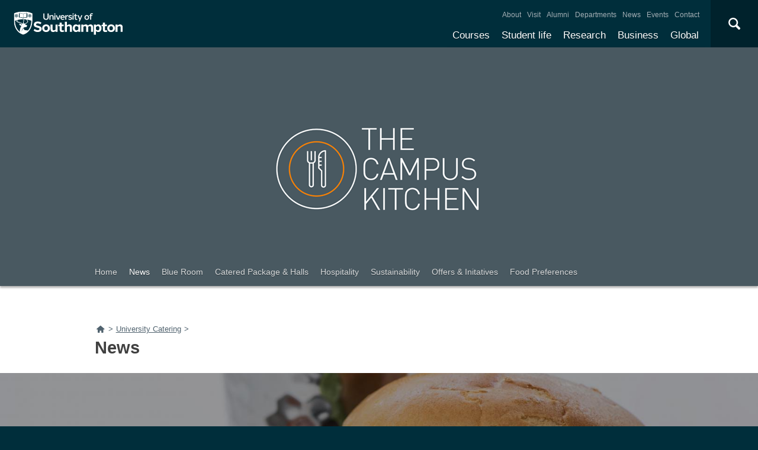

--- FILE ---
content_type: text/html; charset=utf-8
request_url: https://catering.southampton.ac.uk/news
body_size: 28643
content:
<!DOCTYPE html>
<html  lang="en" dir="ltr" prefix="content: http://purl.org/rss/1.0/modules/content/ dc: http://purl.org/dc/terms/ foaf: http://xmlns.com/foaf/0.1/ og: http://ogp.me/ns# rdfs: http://www.w3.org/2000/01/rdf-schema# sioc: http://rdfs.org/sioc/ns# sioct: http://rdfs.org/sioc/types# skos: http://www.w3.org/2004/02/skos/core# xsd: http://www.w3.org/2001/XMLSchema#">
  <meta charset="utf-8" />
<link rel="shortcut icon" href="https://catering.southampton.ac.uk/sites/all/themes/uos_heights/favicon.ico" type="image/vnd.microsoft.icon" />
<meta name="generator" content="Drupal 7 (https://www.drupal.org)" />
<link rel="canonical" href="https://catering.southampton.ac.uk/news" />
<link rel="shortlink" href="https://catering.southampton.ac.uk/node/174" />
    <title>News | University Catering | University of Southampton</title>
  <link type="text/css" rel="stylesheet" href="https://catering.southampton.ac.uk/sites/catering.southampton.ac.uk/files/css/css_lQaZfjVpwP_oGNqdtWCSpJT1EMqXdMiU84ekLLxQnc4.css" media="all" />
<link type="text/css" rel="stylesheet" href="https://catering.southampton.ac.uk/sites/catering.southampton.ac.uk/files/css/css_wvlIIn9TXCHJmE0PC-ZJBYWVoGTpRd1bkda-KblUHK4.css" media="all" />
<link type="text/css" rel="stylesheet" href="https://catering.southampton.ac.uk/sites/catering.southampton.ac.uk/files/css/css_PGbJgHCUCBf4dg7K9Kt8aAwsApndP4GZ9RuToPy3-Fk.css" media="all" />
<link type="text/css" rel="stylesheet" href="https://catering.southampton.ac.uk/sites/catering.southampton.ac.uk/files/css/css_SBV1yM7tJ2tAtG4Vf9a-VpW9zFnxLv00FUYJ5ugNkp8.css" media="all" />
  <script src="https://catering.southampton.ac.uk/sites/catering.southampton.ac.uk/files/js/js_YD9ro0PAqY25gGWrTki6TjRUG8TdokmmxjfqpNNfzVU.js"></script>
<script src="https://catering.southampton.ac.uk/sites/catering.southampton.ac.uk/files/js/js_H_TLN6nEXjAMHSXxoT41G_Cygj5Dt33yvQDO5YjLwb0.js"></script>
<script>jQuery.extend(Drupal.settings, {"basePath":"\/","pathPrefix":"","setHasJsCookie":0,"ajaxPageState":{"theme":"uos_heights","theme_token":"Dz4emKW90byf6vkIHXFIkOZTjNg3GbwvayKV5yD53cY","js":{"misc\/jquery.js":1,"misc\/jquery-extend-3.4.0.js":1,"misc\/jquery-html-prefilter-3.5.0-backport.js":1,"misc\/jquery.once.js":1,"misc\/drupal.js":1,"sites\/all\/themes\/uos_heights\/js\/script.js":1},"css":{"modules\/system\/system.base.css":1,"modules\/system\/system.menus.css":1,"modules\/system\/system.messages.css":1,"modules\/system\/system.theme.css":1,"modules\/field\/theme\/field.css":1,"modules\/node\/node.css":1,"modules\/search\/search.css":1,"sites\/all\/modules\/uos_modules\/uos_heights_form_tweak\/css\/ief.css":1,"modules\/user\/user.css":1,"sites\/all\/modules\/views\/css\/views.css":1,"sites\/all\/modules\/ctools\/css\/ctools.css":1,"sites\/all\/themes\/uos_heights\/system.menus.css":1,"sites\/all\/themes\/uos_heights\/system.messages.css":1,"sites\/all\/themes\/uos_heights\/system.theme.css":1,"sites\/all\/themes\/uos_heights\/css\/styles.css":1}}});</script>
<meta name="viewport" content="width=device-width, initial-scale=1"> 

  <link rel="stylesheet" href="//cdn.southampton.ac.uk/assets/site/design/styles/uos.main.0.11.2.min.css">

<link media="print" type="text/css" href="//cdn.southampton.ac.uk/assets/site/design/styles/print.main.min.css" rel="stylesheet"/>
  <link rel="stylesheet" href="/sites/all/themes/uos_heights/css/visualmenu.css" type="text/css">
<link type="image/x-icon" href="//cdn.southampton.ac.uk/assets/schools/design/favicon.ico" rel="shortcut icon"/>
</head>
<body class="university-catering fpse-highly-visual">
		<noscript><iframe src="//www.googletagmanager.com/ns.html?id=GTM-PMMZ8Q"
		height="0" width="0" style="display:none;visibility:hidden"></iframe></noscript>

		<script>(function(w,d,s,l,i){w[l]=w[l]||[];w[l].push({'gtm.start':new Date().getTime(),event:'gtm.js'});var f=d.getElementsByTagName(s)[0],j=d.createElement(s),dl=l!='dataLayer'?'&l='+l:'';j.async=true;j.src='//www.googletagmanager.com/gtm.js?id='+i+dl;f.parentNode.insertBefore(j,f);		})(window,document,'script','dataLayer','GTM-PMMZ8Q');</script>

<header data-mobile="/local.json"  class="uos-chrome-header">

        <a class="uos-brand" tabindex="0" href="https://www.southampton.ac.uk">
            The University of Southampton
        </a><!-- /uos-brand -->


        <div class="uos-header-dual-navigation">
            <nav class="uos-header-dual-navigation-wrap">
                <ul class="uos-header-nav uos-header-nav-primary uos-shadow-text" id="js-header-nav-primary">
                    <li class='js-drop-menu-parent'><a class='js-drop-menu-trigger' href='https://www.southampton.ac.uk/courses.page' target>Courses</a><ul class='uos-additional'><li><a href='https://www.southampton.ac.uk/study/undergraduate'>Undergraduate</a></li><li><a href='https://www.southampton.ac.uk/courses/taught-postgraduate.page'>Postgraduate taught</a></li><li><a href='https://www.southampton.ac.uk/courses/research-postgraduate.page'>Postgraduate research</a></li><li><a href='https://www.southampton.ac.uk/courses/foundation-years.page'>Foundation Years</a></li><li><a href='https://www.southampton.ac.uk/courses/pre-sessional-courses.page'>Pre-sessional English courses</a></li><li><a href='https://www.southampton.ac.uk/courses/exchanges.page'>Exchanges</a></li><li><a href='https://www.southampton.ac.uk/courses/customise-your-degree.page'>Customise your degree</a></li><li><a href='https://www.southampton.ac.uk/courses/fees.page'>Tuition fees</a></li><li><a href='https://www.southampton.ac.uk/courses/funding.page'>Funding your studies</a></li><li><a href='https://www.southampton.ac.uk/courses/how-to-apply.page'>How to apply</a></li><li><a href='https://www.southampton.ac.uk/clearing'>Clearing </a></li><li><a href='https://www.southampton.ac.uk/courses/free-online-learning.page'>Free online learning</a></li><li><a href='https://www.southampton.ac.uk/courses/continuing-professional-development.page'>Continuing professional development</a></li></ul></li><li class='js-drop-menu-parent'><a class='js-drop-menu-trigger' href='https://www.southampton.ac.uk/uni-life.page' target>Student life</a><ul class='uos-additional'><li><a href='https://www.southampton.ac.uk/student-life/accommodation'>Accommodation</a></li><li><a href='https://www.southampton.ac.uk/student-life/campuses'>Our campuses</a></li><li><a href='https://www.southampton.ac.uk/student-life/cities'>Our cities</a></li><li><a href='https://www.southampton.ac.uk/student-life/community'>Student community</a></li><li><a href='https://www.southampton.ac.uk/student-life/sport-gyms'>Sports and gyms</a></li><li><a href='https://www.southampton.ac.uk/student-life/support-money'>Support and money</a></li></ul></li><li class='js-drop-menu-parent'><a class='js-drop-menu-trigger' href='https://www.southampton.ac.uk/research.page' target>Research</a><ul class='uos-additional'><li><a href='https://www.southampton.ac.uk/research/impact.page'>Our impact</a></li><li><a href='https://www.southampton.ac.uk/research/facilities.page'>Facilities</a></li><li><a href='https://www.southampton.ac.uk/research/centres.page'>Centres and institutes </a></li><li><a href='https://www.southampton.ac.uk/research/research-excellence-framework.page'>REF</a></li><li><a href='https://www.southampton.ac.uk/research/research-funding.page'>Funding</a></li><li><a href='https://www.southampton.ac.uk/research/ris.page'>Research & Innovation Services</a></li><li><a href='https://www.southampton.ac.uk/research/partners.page'>Partnerships</a></li><li><a href='https://www.southampton.ac.uk/research/commercialising.page'>Commercialising research</a></li><li><a href='https://www.southampton.ac.uk/research/researcher-support.page'>Researcher support</a></li><li><a href='https://www.southampton.ac.uk/research/integrity.page'>Research integrity</a></li></ul></li><li class='js-drop-menu-parent'><a class='js-drop-menu-trigger' href='https://www.southampton.ac.uk/business.page' target>Business</a><ul class='uos-additional'><li><a href='https://www.southampton.ac.uk/business/work-with-us.page'>Why work with us?</a></li><li><a href='https://www.southampton.ac.uk/business/collaboration.page'>Collaboration</a></li><li><a href='https://www.southampton.ac.uk/business/consultancy.page'>Consultancy</a></li><li><a href='https://www.southampton.ac.uk/business/commercialisation.page'>Commercialisation</a></li><li><a href='https://www.southampton.ac.uk/business/business-facilities.page'>Use our facilities</a></li><li><a href='https://www.southampton.ac.uk/business/connect-with-students.page'>Connect with our students</a></li><li><a href='https://www.southampton.ac.uk/business/how-we-operate.page'>How we operate</a></li><li><a href='https://www.southampton.ac.uk/business/suppliers.page'>Suppliers</a></li><li><a href='https://www.southampton.ac.uk/business/get-in-touch.page'>Make a business enquiry</a></li></ul></li><li class='js-drop-menu-parent'><a class='js-drop-menu-trigger' href='https://www.southampton.ac.uk/global-connections.page' target>Global</a><ul class='uos-additional'><li><a href='https://www.southampton.ac.uk/uni-life/international.page'>International students</a></li><li><a href='https://www.southampton.ac.uk/global-connections/international-office-team.page'>International Office</a></li><li><a href='https://www.southampton.ac.uk/global-connections/global-partnerships-map.page'>Partnerships and initiatives</a></li><li><a href='https://www.southampton.ac.uk/global-connections/visiting-delegation.page'>Visiting delegations</a></li><li><a href='https://www.southampton.ac.uk/global-connections/visiting-fellowships.page'>Visiting fellowships</a></li></ul></li>                </ul>
                <ul class="uos-header-nav uos-header-nav-secondary">
                    <li><a href="https://www.southampton.ac.uk/about.page">About</a></li><li><a href="https://www.southampton.ac.uk/open-days">Visit</a></li><li><a href="https://www.southampton.ac.uk/alumni-supporters.page">Alumni</a></li><li><a href="https://www.southampton.ac.uk/about/departments.page">Departments</a></li><li><a href="https://www.southampton.ac.uk/news.page">News</a></li><li><a href="https://www.southampton.ac.uk/news/events.page">Events</a></li><li><a href="https://www.southampton.ac.uk/contact.page">Contact</a></li>                </ul>
            </nav><!-- /uos-header-dual-navigation-wrap -->
        </div><!-- /uos-header-dual-navigation -->

        <div data-target=".uos-blade-cover" class="uos-header-mobile-trigger js-trigger"></div>
        <div class="uos-blade-cover"><div class="uos-blade-container"><nav class="uos-blade-menu uos-blade-slide"></nav></div></div>

        <div class="uos-header-search">
            <div data-target=".uos-header-search-drop" class="uos-header-search-trigger js-trigger uos-no-select">×</div>
            <form method="get" action="https://www.southampton.ac.uk/search/" class="uos-header-search-drop uos-shadow-box" id="dropSearch"><label for="uos-main-search" class="uos-sr">Search the Site</label><input name="q" placeholder="Search..." class="uos-search-input" id="uos-main-search"><button class="uos-btn uos-btn-primary">Search</button></form>
            
        </div>
    </header><!-- /uos-chrome-header -->

    <div id="page">
  <div class="fpse-highly-visual-head-wrapper">
  <div class="uos-tier uos-tier-banner uos-shadow-text"><div class="uos-tier-inner">
  <span class="uos-tier-banner-title"><a href='https://catering.southampton.ac.uk'>University Catering</a></span>
</div></div>
  <div class="region region-navigation">
    <div id="block-uos-heights-menu-block-menu" class="block block-uos-heights-menu-block first last odd">

      
  <nav class="uos-tier uos-tier-compressed uos-site-menus uos-shadow-text uos-site-menus-single"><div class="uos-tier-inner"><div data-menu="0" class="js-more-menu uos-site-menu"><div class="uos-site-menu-crop"><ul class="uos-site-menu-container"><li class="uos-site-menu-link"><a href="/" class="">Home</a></li><li class="uos-site-menu-link"><a href="/news" class="uos-current active">News</a></li><li class="uos-site-menu-link"><a href="/blue-room" class="">Blue Room</a></li><li class="uos-site-menu-link"><a href="/halls" class="">Catered Package &amp; Halls</a></li><li class="uos-site-menu-link"><a href="/delivered" class="">Hospitality</a></li><li class="uos-site-menu-link"><a href="/environmental-policy-catering-department" class="">Sustainability</a></li><li class="uos-site-menu-link"><a href="/cost-living-offers" class="">Offers &amp; Initatives</a></li><li class="uos-site-menu-link"><a href="/food-preferences" class="">Food Preferences</a></li></ul></div><span data-direction="left" class="uos-site-menu-control uos-control-left"><em class="uos-sr">Left</em></span><span data-direction="right" class="uos-site-menu-control uos-control-right"><em class="uos-sr">Right</em></span></div></div></nav>
</div>
  </div>
  </div>
  <a id="main-content"></a>
  


<div class="uos-tier uos-tier-primary"><div class="uos-tier-inner">
  <nav typeof="BreadcrumbList" vocab="http://schema.org/" class="uos-breadcrumbs" role="breadcrumbs"><a href="https://www.southampton.ac.uk"><span class="uos-icon-home"><em class="uos-sr">Home</em></span></a>&gt;<div typeof="ListItem" property="itemListElement" class="uos-breadcrumb-child"><a href='/'>University Catering</a></div>&gt;</nav><h1 class='uos-page-title uos-main-title'>News</h1>
</div></div>
<section class="uos-hero uos-campaign-slider" >
  <div class="uos-hero-crop">
    <div class="uos-hero-slider">
      <div style=" background-image:url('https://catering.southampton.ac.uk/sites/catering.southampton.ac.uk/files/_1JB1350_0.jpg');" class="uos-hero-slide uos-heights-center-center" >
  <div class="uos-tier-inner">
    <div class="uos-hero-content"><h1 class="uos-hero-title"><a href="">
      <span class="uos-hero-line">University Catering News</span><span class="uos-hero-line">Keep up to date with everything, food!</span>    </a></h1></div>
  </div>
</div>
    </div>
  </div>
  <span data-direction="left" class="uos-hero-control uos-hero-control-left uos-no-select">&lsaquo;</span>
  <span data-direction="right" class="uos-hero-control uos-hero-control-right uos-no-select">&rsaquo;</span>
</section>


<div class='uos-tier uos-tier-fill uos-tier-secondary'>
<div class="uos-tier-inner uos-tier-inner-grid uos-component-featured-boxes" >
  <div class="uos-grid uos-grid-2-3">
    <article class="uos-box" ><a href="https://catering.southampton.ac.uk/" class="uos-box-image"><img src="https://catering.southampton.ac.uk/sites/catering.southampton.ac.uk/files/241113_GreenGownAwards_ORIGINAL%20%28269%20of%20386%29.jpg" title="Catering Highly Commended at Green Gown Awards"></a><div class="uos-box-copy"><h2 class="uos-box-copy-title">Catering Highly Commended at Green Gown Awards</h2><p class="uos-box-copy-excerpt"></p></div></article>
  </div>
  <div class="uos-grid uos-grid-3">
    <article class="uos-box" ><a href="https://catering.southampton.ac.uk/environmental-policy-catering-department" class="uos-box-image"><img src="https://catering.southampton.ac.uk/sites/catering.southampton.ac.uk/files/5%20star%20food%20rating.JPG" title="Outlets receive top marks"></a><div class="uos-box-copy"><h2 class="uos-box-copy-title">Outlets receive top marks</h2><p class="uos-box-copy-excerpt"></p></div></article>
    <article class="uos-box" ><a href="https://catering.southampton.ac.uk/blue-room" class="uos-box-image"><img src="https://catering.southampton.ac.uk/sites/catering.southampton.ac.uk/files/Southampton%20Uni%20Catering%202023_269.JPG" title="Book your table in our Blue Room restaurant"></a><div class="uos-box-copy"><h2 class="uos-box-copy-title">Book your table in our Blue Room restaurant</h2><p class="uos-box-copy-excerpt">We have a delicious new menu in the Blue Room. To book your table email food@soton.ac.uk.</p></div></article>
  </div>
</div>


</div><!-- end of tier (filled) -->
<section class="uos-hero uos-campaign-slider" >
  <div class="uos-hero-crop">
    <div class="uos-hero-slider">
      <div style=" background-image:url('https://catering.southampton.ac.uk/sites/catering.southampton.ac.uk/files/Introducing%20the%20new%20student%20cookery%20school%20%282%29.png');" class="uos-hero-slide uos-heights-center-top" >
  <div class="uos-tier-inner">
    <div class="uos-hero-content"><h1 class="uos-hero-title"><a href="">
      <span class="uos-hero-line">.</span>    </a></h1></div>
  </div>
</div>
    </div>
  </div>
  <span data-direction="left" class="uos-hero-control uos-hero-control-left uos-no-select">&lsaquo;</span>
  <span data-direction="right" class="uos-hero-control uos-hero-control-right uos-no-select">&rsaquo;</span>
</section>

<section class="uos-hero uos-campaign-slider" >
  <div class="uos-hero-crop">
    <div class="uos-hero-slider">
      <div style=" background-image:url('https://catering.southampton.ac.uk/sites/catering.southampton.ac.uk/files/Introducing%20the%20new%20student%20cookery%20school%20%284%29.png');" class="uos-hero-slide uos-heights-center-top" >
  <div class="uos-tier-inner">
    <div class="uos-hero-content"><h1 class="uos-hero-title"><a href="">
      <span class="uos-hero-line">.</span>    </a></h1></div>
  </div>
</div>
    </div>
  </div>
  <span data-direction="left" class="uos-hero-control uos-hero-control-left uos-no-select">&lsaquo;</span>
  <span data-direction="right" class="uos-hero-control uos-hero-control-right uos-no-select">&rsaquo;</span>
</section>

<section class="uos-hero uos-campaign-slider" >
  <div class="uos-hero-crop">
    <div class="uos-hero-slider">
      <div style=" background-image:url('https://catering.southampton.ac.uk/sites/catering.southampton.ac.uk/files/Introducing%20the%20new%20student%20cookery%20school%20%283%29.png');" class="uos-hero-slide uos-heights-center-top" >
  <div class="uos-tier-inner">
    <div class="uos-hero-content"><h1 class="uos-hero-title"><a href="">
      <span class="uos-hero-line">.</span>    </a></h1></div>
  </div>
</div>
    </div>
  </div>
  <span data-direction="left" class="uos-hero-control uos-hero-control-left uos-no-select">&lsaquo;</span>
  <span data-direction="right" class="uos-hero-control uos-hero-control-right uos-no-select">&rsaquo;</span>
</section>

</div>
  

<footer class="uos-chrome-footer">
  <div class="uos-component_container">
    <div class="uos-chrome-footer-col">
      <div class="uos-chrome-footer-russ">
        <svg xmlns="https://www.w3.org/2000/svg" viewbox="0 0 361.1 139.8">
          <path d="M117.9 132.3c-3.9-3-8.8-9.5-14.1-18.3-1-1.6-.9-2.5.1-3 4.7-2 9.6-5.6 9.6-12.6 0-6.1-3.4-10.3-8.6-12.8-4.7-2.1-10.7-2.7-18.8-2.7-9.1 0-17.8.4-22.5.7-1.4.4-1.2 3.2-.2 3.6l1.5.2c4.2.8 4.7 1.2 4.7 11.3v24.4c0 8.2-.4 10-5 10.6l-2.5.2c-1 .8-.7 3.1.1 3.6 4.5-.2 9.2-.4 14.2-.4 4.7 0 9.5.1 13.9.4.9-.5 1.1-2.9.1-3.6l-2.5-.2c-4.6-.6-5-2.4-5-10.6v-7.5c0-1.9.2-2.1 2.4-2.1 2.4 0 4 .5 5.4 2.7 1.9 3.4 5.1 9 8 12.8 5 6.7 9.8 9 17.7 9 4.2 0 6.2-.2 7.6-.9.6-.4.6-2-.1-2.4-1.7.1-3.8-.6-6-2.4m-28.7-22.5c-3 0-5-.1-5.5-.5s-.7-1.2-.7-2.7v-16c0-2.9.5-3 4.7-3 6.8 0 11.5 4.6 11.5 11.7 0 5.5-3 10.5-10 10.5M289 85.9c-4.9-2.6-11.2-3.3-19.7-3.4-2.3 0-6.8.1-11.1.3-2.1.1-5.1.2-8.2.3-5.6.1-11.7.1-14.7.1H234c-3.6 0-6.4-.1-10.6-.4-1.2.6-1.2 2.8-.2 3.6l3.3.4c3.3.4 4.2 2 4.6 6.8.1 1.5.5 5.6.5 10.9v10.2c0 11.3-3.2 18.9-13.8 18.9-10 0-13.9-7.9-13.9-19V97.2c0-8.1.4-9.9 4.9-10.5l2.5-.2c1-.7.7-3.1-.1-3.6-4.4.2-9.1.4-13.8.4-4.9 0-9.6-.1-14.1-.4-.9.5-1.1 2.8-.1 3.6l2.5.2c4.6.6 4.9 2.3 4.9 10.5v18.7c0 9.3 2.5 14.9 6.9 18.5 3.8 3.2 9.7 4.3 16.7 4.3 6.5 0 12.9-1.9 16.9-5.5 3.9-3.7 6-10 6-17.9v-10.9c0-5.3.2-9.4.4-11 0-.7.1-1.4.2-2 .1-.3.2-.6.3-1 0-.1.1-.2.1-.3.4-1 1.1-1.8 2-2.4.1-.1.2-.2.4-.2.1-.1.2-.1.4-.2.1 0 .1-.1.2-.1.2-.1.4-.2.6-.2.1 0 .1 0 .2-.1.1 0 .2-.1.3-.1h.1c.9-.2 1.9-.4 3.1-.4 4.4 0 6.7 1.8 7.4 4.4 0 0 .2.2.3 1.4v.3c.1.7.1 1.7.1 3.1v27.3c0 8.2-.4 10-5 10.6l-1.9.2c-1 .8-.7 3.1.1 3.6 3.9-.3 8.6-.4 13.6-.4 4.7 0 9.5.1 14.6.4.9-.5 1.1-2.9.1-3.6l-3.1-.4c-4.6-.5-5-2.2-5-10.5v-8.3c1.1.5 2.4.6 3.9.8 0 0 3.4.3 7.5 0 9.9-.4 19.6-4.7 19.6-15.5-.1-6.7-3.8-11.4-8.6-13.9m-16.1 26.8c-2.7.5-4.8.1-6.5-.6V90.8c0-3.4.8-3.5 5.6-3.5 5.7 0 10.8 4.5 10.8 11.7.1 7.9-3.8 12.6-9.9 13.7M59.6 113.3s.8-.9.8-2.1c0-1.1-.7-1.8-.8-2-3.1.2-6 .3-9.3.3-5.6 0-10.3-.2-15-.5-1.3.5-1.4 3-.4 3.6l3.1.5c5.5 1 5.8 1.9 5.8 6.6V130c0 3.6-3.3 4.3-8.3 4.3-11.3 0-20.3-9.3-20.3-24.9 0-13.1 6.8-23.4 19-23.4 8.9 0 14.5 3.6 17.4 12.6.9.9 3.1.6 3.5-.4-.9-6.4-1.3-11.8-1.3-14.3-2.4-.6-10.8-2.8-18.7-2.8-11.5 0-21.4 4-27.2 9.8-5.9 5.9-8 13.3-8 20 0 6.9 2.8 14.3 7.9 19.2 6.4 6 15.7 8.9 26.4 8.9 4.8 0 12.1-.8 18.1-1.8l2.1-.3s2.4-.6 2.4-2.4.1-7.1.1-7.1v-7.8c0-4.3.1-5.5 2.7-6.3z"/>
          <path d="M151.2 82.2c-18.9 0-31.8 12.9-31.8 29.8 0 15.3 11.5 27.8 31.8 27.8 18.2 0 30.9-12.1 30.9-29.3-.1-14.8-10.4-28.3-30.9-28.3m.3 52.8c-12.1 0-17.1-12.9-17.1-25.6 0-16.4 8.3-22.4 15.4-22.4 11.7 0 17.1 12.1 17.1 26.5.1 15.2-6.8 21.5-15.4 21.5M58.8 49.4C55 46.4 50 40 44.7 31.1c-1-1.6-.9-2.5.1-3 4.7-2 9.6-5.6 9.6-12.6 0-6.1-3.4-10.3-8.6-12.8C41.1.6 35.2 0 27.1 0 18 0 9.3.4 4.5.8c-1.3.3-1.2 3.2-.2 3.6l1.5.2c4.2.8 4.7 1.2 4.7 11.3v24.4c0 8.2-.4 10-5 10.6l-2.5.3c-1 .7-.7 3.1.1 3.6 4.5-.2 9.2-.4 14.2-.4 4.7 0 9.5.1 14 .4.9-.5 1.1-2.9.1-3.6l-2.5-.2c-4.6-.6-5-2.4-5-10.6v-7.5c0-1.9.2-2.1 2.4-2.1 2.4 0 4 .5 5.4 2.7 1.9 3.4 5.1 9 8 12.8 5 6.7 9.8 9 17.7 9 4.2 0 6.2-.2 7.6-.9.6-.4.6-2-.1-2.4-1.7-.1-3.8-.8-6.1-2.6M30.2 26.9c-3 0-5-.1-5.5-.5s-.7-1.2-.7-2.7v-16c0-2.9.5-3 4.7-3 6.8 0 11.4 4.6 11.4 11.7 0 5.5-2.9 10.5-9.9 10.5M121.1.5c-4.7.2-7 .4-10.6.4-3.6 0-6.4-.1-10.6-.4-1.2.6-1.2 2.8-.2 3.6l3.3.4c3.3.4 4.2 2 4.6 6.8.1 1.5.5 5.5.5 10.9v10.2c0 11.3-3.2 18.9-13.8 18.9-10 0-13.9-7.9-13.9-19V14.8c0-8.1.4-9.9 4.9-10.5l2.5-.2c1-.7.7-3.1-.1-3.6-4.4.2-9.1.4-13.8.4C69 .9 64.3.8 59.8.5c-.9.5-1.1 2.8-.1 3.6l2.5.2C66.6 5 67 6.7 67 14.8v18.7c0 9.3 2.5 14.9 6.9 18.5 3.8 3.2 10.5 4.3 17.5 4.3 6.5 0 12.2-1.9 16.1-5.6 3.9-3.7 6-10 6-17.9V22.1c0-5.3.2-9.4.4-11 .2-4.4 1.1-6 4.6-6.7l2.8-.4c1.2-.6.9-3-.2-3.5M258.1 40.5c-2.9 6.6-5 9.2-15.1 9.2-7.7 0-10.6-.6-11.7-1.9-1.1-1.4-1.4-4.7-1.4-8.5v-7.7c0-2.4.1-2.5 2.9-2.5h4.6c6.9 0 8 .1 9 3.9l.7 3c.8.7 2.9.6 3.5-.2-.1-2.9-.4-6-.4-9.3 0-3.1.3-6.2.4-9.1-.6-.9-2.7-1-3.5-.2l-.7 3c-1 3.7-2.1 3.9-9 3.9h-4.6c-2.7-.1-2.9-.1-2.9-2.2V11.5c0-6 .1-6.3 3.2-6.3h6.6c6.1 0 9.3.5 10.8 3 .7 1.3 1.5 3.1 2.2 5.2.9.7 3 .6 3.5-.4-.2-5.7-.9-11.5-1.2-13-1.1.2-6.1.4-11.6.4h-20c-5 0-9.7-.1-13.2-.4-.9.5-1.1 2.9-.1 3.6l1.5.2c4.6.6 5 2.4 5 10.6v25.9c0 8.2-.4 10-5 10.5l-3.9.4c-1 .8-.8 3.1.1 3.6 5.8-.2 10.6-.4 15.6-.4h13.3c6.7.1 13.3.1 21.2.4 1.1-2.4 2.6-8.6 3.7-13.8-.9-.9-2.6-.9-3.5-.5M357.6 40.1c-3.7 9-5.7 9.6-15.2 9.6-6.9 0-8.8-.9-9.8-1.9-1.2-1.5-1.5-5.2-1.5-9.1V14.4c0-8.2.4-10 5-10.6l2.5-.2c1-.7.8-3.1-.1-3.6-4.5.2-9.2.4-14 .4-5 0-9.7-.1-14.6-.4-.9.5-1.1 2.9-.1 3.6l2.9.4c4.6.5 5 2.3 5 10.5v25.6c-.1 1.6-.5 6.7-2 10.5l-.2.4c-1.4 3.3.3 3.5 1.3 3.5h1.2c2.1 0 4.3-.1 6.5-.1H337c6.1 0 13.7.1 20.5.4 1.5-3.1 3.1-9.6 3.6-14.2-.7-1-2.5-1.1-3.5-.5"/>
          <path d="M311 40.1c-3.7 9-5.7 9.6-15.2 9.6-6.9 0-8.8-.9-9.9-1.9-1.2-1.5-1.5-5.2-1.5-9.1V14.4c0-8.2.4-10 5-10.6l2.5-.2c1-.7.8-3.1-.1-3.6-4.5.2-9.2.4-13.9.4-5 0-9.7-.1-14.6-.4-.9.5-1.1 2.9-.1 3.6l2.8.4c4.6.5 5 2.3 5 10.5v25.9c0 8.2-.4 10-5 10.6l-2.5.2c-1 .8-.8 3.1.1 3.6 4.5-.2 9.2-.4 14.2-.4h12.5c6.1 0 13.7.1 20.5.4 1.5-3.1 3.1-9.6 3.6-14.2-.7-1-2.4-1.1-3.4-.5M156.7 2.3c1 2.6 1.8 7.4 2.1 12.4-.7 1.1-2.6 1.3-3.4.5-2.3-7.1-6.6-10.5-12.4-10.5-5.1 0-8.4 3-8.4 7.3 0 4.9 4.5 7.4 9.8 9.6 8.3 3.4 16.2 8.2 16.2 18.5.1 11.1-10.1 16.2-21.9 16.2-7.1 0-12.8-1.7-16.1-4.4-1.8-3.4-2.4-8.7-2.2-13.8.6-1 2.6-1.3 3.4-.2 2.2 7.4 7.7 13.8 15.9 13.8 4.9 0 8.5-2.8 8.5-7.3 0-5.7-4.3-9.1-10.1-11.6-7.8-3.2-15.2-8.2-15.2-16.9 0-10.1 8.7-15.9 21-15.9 5.6.1 9.6 1.4 12.8 2.3M201.2 2.3c1 2.6 1.8 7.4 2.1 12.4-.7 1.1-2.6 1.3-3.4.5-2.3-7.1-6.6-10.5-12.4-10.5-5.1 0-8.4 3-8.4 7.3 0 4.9 4.5 7.4 9.8 9.6 8.3 3.4 16.2 8.2 16.2 18.5.1 11.1-10.1 16.2-22 16.2-7.1 0-12.8-1.7-16.1-4.4-1.8-3.4-2.4-8.7-2.2-13.8.6-1 2.6-1.3 3.4-.2 2.2 7.4 7.7 13.8 15.9 13.8 4.9 0 8.5-2.8 8.5-7.3 0-5.7-4.3-9.1-10.1-11.6-7.8-3.2-15.2-8.2-15.2-16.9 0-10.1 8.7-15.9 21-15.9 5.7.1 9.7 1.4 12.9 2.3"/>
        </svg>
      </div>
    </div>
    <div class="uos-chrome-footer-col">
      <dl>
        <dt class="uos-chrome-footer-title">Information for</dt>
        <dd><a href='https://www.southampton.ac.uk/open-days'>Visitors</a></dd><dd><a href='https://sussed.soton.ac.uk/'>Staff & students</a></dd><dd><a href='https://www.southampton.ac.uk/schools-colleges'>Schools & colleges</a></dd><dd><a href='https://www.southampton.ac.uk/research/researcher-support.page'>Researchers</a></dd><dd><a href='https://www.southampton.ac.uk/business/connect-with-students/student-placements.page'>Employers & recruiters</a></dd><dd><a href='https://www.southampton.ac.uk/campaigns/parents-supporters.page'>Parents & guardians</a></dd><dd><a href='https://www.southampton.ac.uk/international'>International students</a></dd>      </dl>
    </div>
    <div class="uos-chrome-footer-col" itemscope="" itemtype="https://schema.org/Place">
      <dl>
        <dt class="uos-chrome-footer-title">Contact us</dt>
        <dd itemprop="telephone" class="uos-chrome-footer-tel">+44(0)23 8059 5000</dd>
        <dd itemprop="faxNumber" class="uos-chrome-footer-fax">+44(0)23 8059 3131</dd>
      </dl>
      <dl itemscope="itemscope" itemtype="https://schema.org/PostalAddress">
        <dt class="uos-sr">Address</dt><dd>University of Southampton</dd>
        <dd itemprop="streetAddress">University Road</dd>
        <dd itemprop="addressRegion">Southampton</dd>
        <dd itemprop="postalCode">SO17 1BJ</dd>
        <dd itemprop="addressCountry">United Kingdom</dd>
      </dl>
        <a class="uos-chrome-footer-dir" href="https://www.southampton.ac.uk/about/visit/getting-to-our-campuses.page" target="_self">Get directions &#8250;</a>
    </div>
    <div class="uos-chrome-footer-col">
      <dl>
        <dt class="uos-chrome-footer-title">Connect with us</dt>
        <dd class="uos-chrome-footer-social"><a class="uos-icon-facebook" href="https://www.facebook.com/unisouthampton"><span class="uos-sr">Facebook</span></a></dd><dd class="uos-chrome-footer-social"><a class="uos-icon-twitter" href="https://twitter.com/unisouthampton"><span class="uos-sr">Twitter</span></a></dd><dd class="uos-chrome-footer-social"><a class="uos-icon-instagram" href="https://instagram.com/uni_southampton"><span class="uos-sr">Instagram</span></a></dd><dd class="uos-chrome-footer-social"><a class="uos-icon-linkedin" href="https://www.linkedin.com/edu/school?id=12721"><span class="uos-sr">LinkedIn</span></a></dd><dd class="uos-chrome-footer-social"><a class="uos-icon-youtube" href="https://www.youtube.com/user/sotoncomms"><span class="uos-sr">YouTube</span></a></dd><h5 class="uos-sr">Download University of Southampton prospectus</h5><p>Download a PDF of our prospectus or order a printed copy to be delivered to your door.</p><a class="uos-btn uos-btn-primary uos-btn-wide" href="https://www.southampton.ac.uk/home/courses/prospectuses.page" target="_self">Download a prospectus</a></dl></div></div><div class="uos-chrome-footer-meta"><div class="uos-component_container"><span>© 2026 University of Southampton</span><nav><ul><li><a href='https://www.southampton.ac.uk/sitemapxml.page'>Sitemap XML</a></li><li><a href='https://www.southampton.ac.uk/about/governance/policies/accessibility-statement.page'>Accessibility</a></li><li><a href='https://www.southampton.ac.uk/about/governance/policies/privacy-policy.page'>Privacy Notice</a></li><li><a href='https://www.southampton.ac.uk/about/governance/regulations-policies-guidelines.page'>Modern Slavery Act Statement</a></li><li><a href='https://www.southampton.ac.uk/about/governance/regulations-policies-guidelines.page#university_network_terms_and_conditions'>Terms & conditions</a></li><li><a href='https://www.southampton.ac.uk/contact.page'>Contact</a></li><li><a href='https://jobs.soton.ac.uk/'>Jobs </a></li></ul></nav></div></div></footer><meta content="https://www.southampton.ac.uk/" itemprop="url"/>
                        <!--ls:end[body]--><script crossorigin="anonymous" integrity="sha256-BbhdlvQf/xTY9gja0Dq3HiwQF8LaCRTXxZKRutelT44=" src="https://code.jquery.com/jquery-2.2.4.min.js"></script>
<script>
			if (typeof jQuery == 'undefined') {
			    document.write(unescape("%3Cscript src='/assets/site/design/scripts/jquery.min.js' type='text/javascript'%3E%3C/script%3E"));
			}
			</script>
  <script type="text/javascript" src="//cdn.southampton.ac.uk/assets/site/design/scripts/uos.main.0.11.2.min.js"></script>
</body>
</html>


--- FILE ---
content_type: text/css
request_url: https://cdn.southampton.ac.uk/assets/site/design/styles/uos.main.0.11.2.min.css
body_size: 131502
content:
@charset "UTF-8";html{font-family:sans-serif;-ms-text-size-adjust:100%;-webkit-text-size-adjust:100%}body{margin:0}article,aside,details,figcaption,figure,footer,header,hgroup,main,menu,nav,section,summary{display:block}audio,canvas,progress,video{display:inline-block;vertical-align:baseline}audio:not([controls]){height:0;display:none}[hidden],template{display:none}a{background-color:transparent}a:active,a:hover{outline:0}abbr[title]{border-bottom:1px dotted}b,strong{font-weight:700}dfn{font-style:italic}h1{margin:.67em 0;font-size:2em}mark{color:#000;background:#ff0}small{font-size:80%}sub,sup{position:relative;font-size:75%;line-height:0;vertical-align:baseline}sup{top:-.5em}sub{bottom:-.25em}img{border:0}svg:not(:root){overflow:hidden}figure{margin:1em 40px}hr{height:0;box-sizing:content-box}pre{overflow:auto}code,kbd,pre,samp{font-size:1em;font-family:monospace,monospace}button,input,optgroup,select,textarea{margin:0;color:inherit;font:inherit}button{overflow:visible}button,select{text-transform:none}button,html input[type=button],input[type=reset],input[type=submit]{cursor:pointer;-webkit-appearance:button}button[disabled],html input[disabled]{cursor:default}button::-moz-focus-inner,input::-moz-focus-inner{padding:0;border:0}input{line-height:normal}input[type=checkbox],input[type=radio]{padding:0;box-sizing:border-box}input[type=number]::-webkit-inner-spin-button,input[type=number]::-webkit-outer-spin-button{height:auto}input[type=search]{box-sizing:content-box;-webkit-appearance:textfield}input[type=search]::-webkit-search-cancel-button,input[type=search]::-webkit-search-decoration{-webkit-appearance:none}fieldset{margin:0 2px;padding:.35em .625em .75em;border:1px solid silver}legend{padding:0;border:0}textarea{overflow:auto}optgroup{font-weight:700}table{border-spacing:0;border-collapse:collapse}td,th{padding:0}.uos-format-module .uos-format-module-semester,.uos-formset fieldset{box-shadow:0 2px 3px 0 rgba(0,0,0,.1)}dd,dl,li,ol,ul{margin:0;padding:0}a{text-decoration:none}.uos-tier{width:100%;padding:0 5px;display:block;position:relative;float:left;box-sizing:border-box;background:#fff}@media only screen and (min-width:376px),print{.uos-tier{padding:0}}.uos-tier.uos-tier-buttons{text-align:center}.uos-component-steps .uos-component-steps-slide .uos-tier.uos-tier-buttons .uos-steps-control,.uos-component-steps .uos-tab-controls .uos-tier.uos-tier-buttons .uos-steps-control,.uos-endeavour_sidebar .uos-endeavour_sidebar-widget .uos-tier.uos-tier-buttons button,.uos-endeavour_sidebar .uos-endeavour_sidebar-widget .uos-tier.uos-tier-buttons input[type=submit],.uos-tier.uos-tier-buttons .uos-btn,.uos-tier.uos-tier-buttons .uos-component-steps .uos-component-steps-slide .uos-steps-control,.uos-tier.uos-tier-buttons .uos-component-steps .uos-tab-controls .uos-steps-control,.uos-tier.uos-tier-buttons .uos-endeavour_sidebar .uos-endeavour_sidebar-widget button,.uos-tier.uos-tier-buttons .uos-endeavour_sidebar .uos-endeavour_sidebar-widget input[type=submit]{margin:0 15px;display:inline-block;float:none}.uos-tier.uos-tier-banner{background:#005c85}.uos-tier.uos-tier-banner .uos-tier-inner,.uos-tier.uos-tier-banner .uos-tier-inner:first-of-type,.uos-tier.uos-tier-banner .uos-tier-inner:last-of-type{padding:0 15px 33px;padding-top:40px;padding-bottom:40px}@media only screen and (min-width:768px),print{.uos-tier.uos-tier-banner .uos-tier-inner,.uos-tier.uos-tier-banner .uos-tier-inner:first-of-type,.uos-tier.uos-tier-banner .uos-tier-inner:last-of-type{padding:40px 0 40px 0}}@media only screen and (min-width:768px),print{.uos-tier.uos-tier-banner.uos-tier-banner-partof .uos-tier-inner{padding:40px 0 58px 0}}.uos-tier.uos-tier-banner.uos-tier-banner-dark{background:#003645}.uos-tier.uos-tier-banner .uos-tier-banner-title{padding:0 10px;display:block;position:relative;left:-10px;color:#6b8046;font-size:1em;font-weight:400}@media only screen and (min-width:768px),print{.uos-tier.uos-tier-banner .uos-tier-banner-title{padding:0}}.uos-tier.uos-tier-banner .uos-tier-banner-title a{display:inline-block;color:#fff;text-decoration:none}@media only screen and (max-width:640px),print{.uos-tier.uos-tier-banner .uos-tier-banner-title a:last-of-type{margin-left:10px}.uos-tier.uos-tier-banner .uos-tier-banner-title a:first-of-type{margin-left:0;display:block}}@media only screen and (min-width:768px),print{.uos-tier.uos-tier-banner .uos-tier-banner-title a{padding:10px;display:inline}.uos-tier.uos-tier-banner .uos-tier-banner-title a:hover{background:rgba(0,81,118,.4);border-radius:2px}}.uos-tier.uos-tier-banner .uos-tier-banner-title .uos-align{color:#fff}@media only screen and (min-width:768px),print{.uos-tier.uos-tier-banner .uos-tier-banner-title .uos-align{padding:10px}}.uos-tier.uos-tier-banner .uos-tier-banner-title .uos-tier-banner-title-partof{min-width:150px;padding-bottom:10px;display:block;color:rgba(255,255,255,.5);font-size:.8em;font-family:"droid serif"}@media only screen and (min-width:768px),print{.uos-tier.uos-tier-banner .uos-tier-banner-title .uos-tier-banner-title-partof{padding-bottom:0;position:absolute;bottom:-25px;left:10px}}.uos-tier.uos-tier-banner .uos-tier-banner-title .uos-tier-banner-title-partof a{margin:0 5px 0 0;padding:0;display:inline-block;color:rgba(255,255,255,.5);text-decoration:underline}.uos-tier.uos-tier-banner .uos-tier-banner-title .uos-tier-banner-title-partof a:first-of-type{display:inline-block}.uos-tier.uos-tier-banner .uos-tier-banner-title .uos-tier-banner-title-partof a:hover{color:#fff;background:0 0}.uos-tier.uos-tier-banner .uos-page-title{padding:0;color:#fff;font-size:1.4em}.uos-tier.uos-tier-fill{background:#005c85}.uos-tier.uos-tier-fill .uos-tier-inner>a,.uos-tier.uos-tier-fill .uos-tier-inner>h1,.uos-tier.uos-tier-fill .uos-tier-inner>h2,.uos-tier.uos-tier-fill .uos-tier-inner>p{color:#fff}.uos-tier.uos-tier-fill .uos-box{border:none}.uos-tier.uos-tier-fill.uos-tier-fill-alt{background:#00608a}.uos-tier.uos-tier-relative{position:relative}.uos-tier.uos-tier-compressed>.uos-tier-inner{padding-top:0!important;padding-bottom:0!important}.uos-tier.uos-tier-edgeless{padding:0!important;overflow:hidden}.uos-tier.uos-tier-text{padding-bottom:10px}@media only screen and (min-width:768px),print{.uos-tier.uos-tier-text{padding-bottom:5px}}@media only screen and (min-width:1024px),print{.uos-tier.uos-tier-text{padding-bottom:35px}}.uos-tier.uos-tier-primary .uos-tier-inner{padding-bottom:0!important}.uos-tier.uos-tier-primary+.uos-tier-secondary .uos-tier-inner{padding-top:0!important}.uos-tier.uos-tier-strip{background:#f5f5f5}.uos-tier.uos-tier-strip .uos-tier-inner{padding:30px 10px!important}@media only screen and (min-width:768px),print{.uos-tier.uos-tier-strip .uos-tier-inner{padding:30px 0!important}}.uos-tier.uos-tier-fakey{background:#f5f5f5}.uos-tier.uos-tier-fakey:after{content:" ";width:100%;height:490px;position:absolute;z-index:0;top:0;right:0;left:0;background:#005c85}.uos-tier.uos-tier-fakey .uos-tier-inner{z-index:1}.uos-tier.uos-tier-fakey .uos-title{padding:0 0 50px 0;color:#fff;line-height:36px}.uos-component-tabs .uos-tier{padding:0 0 30px 0}@media only screen and (min-width:768px),print{.uos-tier .uos-tier-inner{padding-right:0;padding-left:0}}.uos-tier .uos-tier-inner:first-of-type{padding-top:30px;padding-bottom:15px}@media only screen and (min-width:768px),print{.uos-tier .uos-tier-inner:first-of-type{padding-top:60px;padding-bottom:30px}}.uos-tier .uos-tier-inner:last-of-type{padding-bottom:30px}@media only screen and (min-width:768px),print{.uos-tier .uos-tier-inner:last-of-type{padding-bottom:60px}}.uos-tier .uos-tier-inner:empty{padding:0!important}.uos-tier-inner{width:100%;margin:0 auto;padding:0 10px;display:block;position:relative;z-index:2;clear:left;zoom:1;box-sizing:border-box}.uos-tier-inner:after,.uos-tier-inner:before{content:"";display:table}.uos-tier-inner:after{clear:both}@media only screen and (min-width:768px),print{.uos-tier-inner{width:600px;padding-right:0;padding-left:0}}@media only screen and (min-width:1024px),print{.uos-tier-inner{width:960px}}@media only screen and (min-width:1025px),print{.uos-tier-inner{padding-bottom:20px}}@media only screen and (max-width:360px),print{.uos-tier-inner .uos-tier-inner{padding-right:0!important;padding-left:0!important}}.uos-tier-inner .uos-tier-inner:first-of-type{padding-top:20px}.uos-tier-inner .uos-tier-inner:last-of-type{padding-bottom:0}.uos-tier-inner.uos-tier-raised{margin-bottom:30px;padding:10px;background:#fff;box-shadow:0 1px 3px 0 rgba(0,0,0,.2)}@media only screen and (min-width:768px),print{.uos-tier-inner.uos-tier-raised{margin-bottom:60px;padding:30px 30px 0 30px}.uos-tier-inner.uos-tier-raised:last-of-type{padding-bottom:0}}.uos-tier.uos-tier-secondary.uos-tier-exile .uos-tier-inner{padding-top:0!important}.uos-grid{width:100%;min-height:1px;padding:5px 0;box-sizing:border-box;display:inline-block;float:left}@media only screen and (min-width:1024px),print{.uos-grid{padding:5px}}@media only screen and (min-width:640px),print{.uos-grid.uos-grid-2{width:50%}}@media only screen and (min-width:768px),print{.uos-grid.uos-grid-2{padding:5px}}@media only screen and (min-width:1024px),print{.uos-grid.uos-grid-3{width:33.333%}}@media only screen and (min-width:640px),print{.uos-grid.uos-grid-4{width:50%}}@media only screen and (min-width:1024px),print{.uos-grid.uos-grid-4{width:25%}}.uos-grid.uos-grid-2-3{width:100%}@media only screen and (min-width:1024px),print{.uos-grid.uos-grid-2-3{width:66.666%}}.uos-grid.uos-grid-cubic{margin-bottom:10px}@media only screen and (max-width:640px),print{.uos-grid.uos-grid-cubic{height:155px;width:50%;overflow:hidden;margin-bottom:0}}@media only screen and (max-width:1023px){.uos-grid.uos-grid-cubic{width:50%}}@media only screen and (max-width:1023px){.uos-grid.uos-grid-wide{width:100%}}.uos-grid.uos-grid-chart .uos-grid-inner{margin:20px}@font-face{font-family:Roboto-light;font-weight:300;font-style:normal;src:url("[data-uri]") format("woff2"),url("[data-uri]") format("woff")}@font-face{font-family:fontello;src:url([data-uri]) format("woff"),url([data-uri]) format("truetype")}[class*=uos-icon-]:before,[class^=uos-icon-]:before{width:1em;margin-right:.2em;margin-left:.2em;display:inline-block;font-family:fontello;font-weight:400;font-style:normal;font-variant:normal;line-height:1em;text-align:center;text-decoration:inherit;text-transform:none;speak:none}.uos-icon-link:before{content:"\e800"}.uos-icon-cog:before{content:"\e801"}.uos-icon-mail:before{content:"\e802"}.uos-icon-headphones:before{content:"\e803"}.uos-icon-print:before{content:"\e804"}.uos-icon-prospectus:before{content:"\e805"}.uos-icon-graduation:before{content:"\e806"}.uos-icon-travel-plane:before{content:"\e807"}.uos-icon-download:before{content:"\e808"}.uos-icon-search:before{content:"\e809"}.uos-icon-star:before{content:"\e80a"}.uos-icon-star-empty:before{content:"\e80b"}.uos-icon-heart:before{content:"\e80c"}.uos-icon-heart-empty:before{content:"\e80d"}.uos-icon-th-list:before{content:"\e80e"}.uos-icon-phone:before{content:"\e80f"}.uos-icon-user:before{content:"\e810"}.uos-icon-basket:before{content:"\e811"}.uos-icon-globe:before{content:"\e812"}.uos-icon-align-left:before{content:"\e813"}.uos-icon-credit-card:before{content:"\e814"}.uos-icon-doc:before{content:"\e815"}.uos-icon-smile:before{content:"\e816"}.uos-icon-frown:before{content:"\e817"}.uos-icon-meh:before{content:"\e818"}.uos-icon-code:before{content:"\e819"}.uos-icon-wifi:before{content:"\e81a"}.uos-icon-home:before{content:"\e81b"}.uos-icon-arrow-right:before{content:"\e81c"}.uos-icon-location:before{content:"\f031"}.uos-icon-twitter-1:before{content:"\f099"}.uos-icon-rss:before{content:"\f09e"}.uos-icon-gplus:before{content:"\f0d5"}.uos-icon-doc-text:before{content:"\f0f6"}.uos-icon-medkit:before{content:"\f0fa"}.uos-icon-folder-empty:before{content:"\f114"}.uos-icon-folder-open-empty:before{content:"\f115"}.uos-icon-star-half:before{content:"\f123"}.uos-icon-shield:before{content:"\f132"}.uos-icon-calendar:before{content:"\f133"}.uos-icon-ticket:before{content:"\f145"}.uos-icon-youtube:before{content:"\f16a"}.uos-icon-flickr:before{content:"\f16e"}.uos-icon-tumblr:before{content:"\f173"}.uos-icon-foursquare:before{content:"\f180"}.uos-icon-weibo:before{content:"\f18a"}.uos-icon-university:before{content:"\f19c"}.uos-icon-google:before{content:"\f1a0"}.uos-icon-recycle:before{content:"\f1b8"}.uos-icon-travel-car:before{content:"\f1b9"}.uos-icon-tree:before{content:"\f1bb"}.uos-icon-database:before{content:"\f1c0"}.uos-icon-file-pdf:before{content:"\f1c1"}.uos-icon-file-word:before{content:"\f1c2"}.uos-icon-file-excel:before{content:"\f1c3"}.uos-icon-file-powerpoint:before{content:"\f1c4"}.uos-icon-file-image:before{content:"\f1c5"}.uos-icon-file-zip:before{content:"\f1c6"}.uos-icon-file-audio:before{content:"\f1c7"}.uos-icon-file-video:before{content:"\f1c8"}.uos-icon-file-code:before{content:"\f1c9"}.uos-icon-cc-visa:before{content:"\f1f0"}.uos-icon-cc-mastercard:before{content:"\f1f1"}.uos-icon-cc-discover:before{content:"\f1f2"}.uos-icon-cc-amex:before{content:"\f1f3"}.uos-icon-cc-paypal:before{content:"\f1f4"}.uos-icon-cc-stripe:before{content:"\f1f5"}.uos-icon-trash:before{content:"\f1f8"}.uos-icon-travel-bicycle:before{content:"\f206"}.uos-icon-travel-bus:before{content:"\f207"}.uos-icon-travel-ship:before{content:"\f21a"}.uos-icon-pinterest:before{content:"\f231"}.uos-icon-travel-train:before{content:"\f238"}.uos-icon-vimeo:before{content:"\f27d"}.uos-icon-twitter:before{content:"\f309"}.uos-icon-facebook:before{content:"\f30c"}.uos-icon-linkedin:before{content:"\f318"}.uos-icon-instagram:before{content:"\f32d"}:focus{outline:1px dotted rgba(26,26,26,.2)!important}.uos-header-nav :focus,.uos-site-menus :focus,.uos-tier-banner :focus,.uos-tier-fill :focus{outline:1px dotted rgba(255,255,255,.4)!important}html{color:rgba(0,0,0,.75);font-size:18px;font-family:-apple-system,BlinkMacSystemFont,"Segoe UI",Roboto,Oxygen,Ubuntu,Cantarell,"Fira Sans","Droid Sans","Helvetica Neue",sans-serif!important;font-weight:400;background:#002e3b}h1,h2,h3,h4,h5,h6{margin:0;padding:15px 0;font-size:1.4em;font-weight:600;line-height:1.2em}@media only screen and (min-width:1024px),print{h1,h2,h3,h4,h5,h6{padding-right:25%}}h1 a,h2 a,h3 a,h4 a,h5 a,h6 a{color:inherit!important}h1{padding:0 0 30px;font-size:2em}h3{font-size:1.6em}h3 a,h3 span{color:inherit!important;font-size:inherit!important;font-family:inherit!important;font-weight:inherit!important}h4{font-size:1.2em}h5{font-size:1.1em}h6{font-size:1.1em;font-weight:600}a{color:#005c85;text-decoration:underline}@media only screen and (min-width:1025px),print{a:hover{color:#0091d2}}strong{font-weight:600}dl,ol,ul{padding:0 0 1em 1.8em;list-style-position:outside!important}li{padding-bottom:1em;list-style-position:inside}li ul{padding-top:1em}article.uos-prewrap p{white-space:pre-wrap}p{margin:0;padding:0 0 1.3em;font-size:1.1em;font-weight:400;line-height:1.4em;letter-spacing:-.01em}@media only screen and (min-width:1024px),print{p{padding-right:3em}}p:empty{padding:0!important}@media only screen and (min-width:768px),print{p.uos-lead{color:#2f66a6;font-size:1.2em;font-weight:400}}.uos-tier .uos-tier-inner:last-of-type>p:last-of-type{padding-bottom:0}.uos-tier .uos-tier-inner:last-of-type>p:last-of-type+ul{padding-top:1.3em}.uos-beta{width:100%;padding-top:20px;display:block;float:left;color:rgba(0,46,59,.8)!important;font-size:.8em;font-style:italic}.uos-tier-fill .uos-beta{color:rgba(255,255,255,.8)!important}.uos-blockquote{margin:0;padding:0 0 20px;float:left;color:#2f66a6;font-size:1.5em;font-style:italic}@media only screen and (min-width:768px),print{.uos-blockquote{width:40%;padding:20px 30px 20px 0;font-size:1.4em}}@media only screen and (min-width:1024px),print{.uos-blockquote{width:27%;font-size:1.5em}}.uos-title{font-size:1.5em;font-weight:400}.uos-title.uos-title-full{padding-right:0}.uos-title.uos-title-underlined{margin-bottom:20px;padding-bottom:10px;border-bottom:1px solid rgba(255,255,255,.1)}.uos-text.uos-text-fact{width:100%;float:left;color:#005c85;font-size:.8em;font-style:italic}.uos-text.uos-text-fact .uos-text-fact-quote:before{content:"" "; } &:after { content: " ""}.uos-text.uos-text-fact .uos-text-fact-cite{width:100%;color:#002e3b;font-style:normal;line-height:2em}.uos-text.uos-text-fact .uos-text-fact-cite:before{content:"- "}.uos-text.uos-text-pushed{padding-top:30px}.uos-page-aside .uos-text.uos-text-fact{margin:0 0 1em}.uos-tier-inner.uos-single:last-of-type{padding-bottom:30px}.uos-single p{color:rgba(0,0,0,.75)}.uos-single p:empty{padding:0!important}.uos-single .uos-single-serif{font-size:1.2em;font-family:TimesNewRoman,"Times New Roman",Times,Baskerville,Georgia,serif}.uos-single .uos-single-title{padding:0 0 10px;position:relative;z-index:2;color:rgba(0,0,0,.75);border-bottom:2px solid rgba(0,46,59,.2)}.uos-single .uos-single-title.uos-single-title-borderless{border:none}.uos-single .uos-single-title.uos-single-title-margin{margin-bottom:20px}.uos-single .uos-single-title.uos-single-title-clear{padding-right:0;display:table}.uos-single .uos-single-title em{color:rgba(0,46,59,.5);font-style:normal}.uos-single .uos-single-title em:before{content:" -"}@media only screen and (min-width:768px),print{.uos-single .uos-single-title{padding:0 0 15px}}@media only screen and (min-width:1024px),print{.uos-single .uos-single-title{padding:0 30% 20px 0}}.uos-single .uos-single-notes{margin-top:25px;color:#50626e;border-top:2px solid #dadada}.uos-single .uos-single-notes p{color:inherit}.uos-single .uos-single-notes p:first-of-type{padding-top:20px;padding-bottom:.5em}.uos-single-meta{height:18px;margin:0;padding:20px 0;color:#50626e;font-size:.7em}@media only screen and (min-width:768px),print{.uos-single-meta{padding:20px 0}}@media only screen and (min-width:1024px),print{.uos-single-meta{padding:20px 0}}.uos-single-meta+.uos-page-intro-compressed{padding-top:0}.uos-single-meta a{color:inherit;text-decoration:underline}.uos-single-meta span{display:inline-block;float:left;font-weight:600}.uos-single-meta dt{float:left;font-weight:600}.uos-single-meta em{padding-right:20px;font-weight:400;font-style:normal}.uos-single-card{width:100%;margin:0 0 1.5em;padding:0;position:relative;float:left;color:#fff;background:#005176}.uos-single-card img{width:100%;height:auto;float:left}@media only screen and (min-width:768px),print{.uos-single-card img{width:40%}}@media only screen and (min-width:1024px),print{.uos-single-card img{width:363px}}.uos-single-card dl{width:100%;height:147px;padding-top:20px;padding-right:20px;padding-left:20px;float:left;box-sizing:border-box;font-size:16px}@media only screen and (min-width:768px),print{.uos-single-card dl{width:60%}}@media only screen and (min-width:1024px),print{.uos-single-card dl{width:auto}}.uos-single-card dt{padding:0;color:#6b8046;font-size:.8em;font-weight:600}.uos-single-card dd{padding:0 0 1em}.uos-single-card dd em{color:rgba(255,255,255,.5);font-style:normal}.uos-single-card dd:last-of-type{height:38px;line-height:19px}.uos-component-steps .uos-component-steps-slide .uos-single-card .uos-steps-control,.uos-component-steps .uos-tab-controls .uos-single-card .uos-steps-control,.uos-endeavour_sidebar .uos-endeavour_sidebar-widget .uos-single-card button,.uos-endeavour_sidebar .uos-endeavour_sidebar-widget .uos-single-card input[type=submit],.uos-single-card .uos-btn,.uos-single-card .uos-component-steps .uos-component-steps-slide .uos-steps-control,.uos-single-card .uos-component-steps .uos-tab-controls .uos-steps-control,.uos-single-card .uos-endeavour_sidebar .uos-endeavour_sidebar-widget button,.uos-single-card .uos-endeavour_sidebar .uos-endeavour_sidebar-widget input[type=submit]{width:auto;margin:20px 20px 18px;float:left;clear:left}@media only screen and (min-width:1024px),print{.uos-component-steps .uos-component-steps-slide .uos-single-card .uos-steps-control,.uos-component-steps .uos-tab-controls .uos-single-card .uos-steps-control,.uos-endeavour_sidebar .uos-endeavour_sidebar-widget .uos-single-card button,.uos-endeavour_sidebar .uos-endeavour_sidebar-widget .uos-single-card input[type=submit],.uos-single-card .uos-btn,.uos-single-card .uos-component-steps .uos-component-steps-slide .uos-steps-control,.uos-single-card .uos-component-steps .uos-tab-controls .uos-steps-control,.uos-single-card .uos-endeavour_sidebar .uos-endeavour_sidebar-widget button,.uos-single-card .uos-endeavour_sidebar .uos-endeavour_sidebar-widget input[type=submit]{clear:none}}.uos-component-steps .uos-component-steps-slide .uos-endeavour_sidebar .uos-endeavour_sidebar-widget .uos-single-card button+.uos-steps-control,.uos-component-steps .uos-component-steps-slide .uos-endeavour_sidebar .uos-endeavour_sidebar-widget .uos-single-card input[type=submit]+.uos-steps-control,.uos-component-steps .uos-component-steps-slide .uos-single-card .uos-btn+.uos-steps-control,.uos-component-steps .uos-component-steps-slide .uos-single-card .uos-endeavour_sidebar .uos-endeavour_sidebar-widget .uos-steps-control+button,.uos-component-steps .uos-component-steps-slide .uos-single-card .uos-endeavour_sidebar .uos-endeavour_sidebar-widget .uos-steps-control+input[type=submit],.uos-component-steps .uos-component-steps-slide .uos-single-card .uos-endeavour_sidebar .uos-endeavour_sidebar-widget button+.uos-steps-control,.uos-component-steps .uos-component-steps-slide .uos-single-card .uos-endeavour_sidebar .uos-endeavour_sidebar-widget input[type=submit]+.uos-steps-control,.uos-component-steps .uos-component-steps-slide .uos-single-card .uos-steps-control+.uos-btn,.uos-component-steps .uos-component-steps-slide .uos-single-card .uos-steps-control+.uos-steps-control,.uos-component-steps .uos-component-steps-slide .uos-single-card .uos-tab-controls .uos-steps-control+.uos-steps-control,.uos-component-steps .uos-tab-controls .uos-endeavour_sidebar .uos-endeavour_sidebar-widget .uos-single-card button+.uos-steps-control,.uos-component-steps .uos-tab-controls .uos-endeavour_sidebar .uos-endeavour_sidebar-widget .uos-single-card input[type=submit]+.uos-steps-control,.uos-component-steps .uos-tab-controls .uos-single-card .uos-btn+.uos-steps-control,.uos-component-steps .uos-tab-controls .uos-single-card .uos-component-steps-slide .uos-steps-control+.uos-steps-control,.uos-component-steps .uos-tab-controls .uos-single-card .uos-endeavour_sidebar .uos-endeavour_sidebar-widget .uos-steps-control+button,.uos-component-steps .uos-tab-controls .uos-single-card .uos-endeavour_sidebar .uos-endeavour_sidebar-widget .uos-steps-control+input[type=submit],.uos-component-steps .uos-tab-controls .uos-single-card .uos-endeavour_sidebar .uos-endeavour_sidebar-widget button+.uos-steps-control,.uos-component-steps .uos-tab-controls .uos-single-card .uos-endeavour_sidebar .uos-endeavour_sidebar-widget input[type=submit]+.uos-steps-control,.uos-component-steps .uos-tab-controls .uos-single-card .uos-steps-control+.uos-btn,.uos-component-steps .uos-tab-controls .uos-single-card .uos-steps-control+.uos-steps-control,.uos-endeavour_sidebar .uos-endeavour_sidebar-widget .uos-component-steps .uos-component-steps-slide .uos-single-card .uos-steps-control+button,.uos-endeavour_sidebar .uos-endeavour_sidebar-widget .uos-component-steps .uos-component-steps-slide .uos-single-card .uos-steps-control+input[type=submit],.uos-endeavour_sidebar .uos-endeavour_sidebar-widget .uos-component-steps .uos-tab-controls .uos-single-card .uos-steps-control+button,.uos-endeavour_sidebar .uos-endeavour_sidebar-widget .uos-component-steps .uos-tab-controls .uos-single-card .uos-steps-control+input[type=submit],.uos-endeavour_sidebar .uos-endeavour_sidebar-widget .uos-single-card .uos-btn+button,.uos-endeavour_sidebar .uos-endeavour_sidebar-widget .uos-single-card .uos-btn+input[type=submit],.uos-endeavour_sidebar .uos-endeavour_sidebar-widget .uos-single-card .uos-component-steps .uos-component-steps-slide .uos-steps-control+button,.uos-endeavour_sidebar .uos-endeavour_sidebar-widget .uos-single-card .uos-component-steps .uos-component-steps-slide .uos-steps-control+input[type=submit],.uos-endeavour_sidebar .uos-endeavour_sidebar-widget .uos-single-card .uos-component-steps .uos-component-steps-slide button+.uos-steps-control,.uos-endeavour_sidebar .uos-endeavour_sidebar-widget .uos-single-card .uos-component-steps .uos-component-steps-slide input[type=submit]+.uos-steps-control,.uos-endeavour_sidebar .uos-endeavour_sidebar-widget .uos-single-card .uos-component-steps .uos-tab-controls .uos-steps-control+button,.uos-endeavour_sidebar .uos-endeavour_sidebar-widget .uos-single-card .uos-component-steps .uos-tab-controls .uos-steps-control+input[type=submit],.uos-endeavour_sidebar .uos-endeavour_sidebar-widget .uos-single-card .uos-component-steps .uos-tab-controls button+.uos-steps-control,.uos-endeavour_sidebar .uos-endeavour_sidebar-widget .uos-single-card .uos-component-steps .uos-tab-controls input[type=submit]+.uos-steps-control,.uos-endeavour_sidebar .uos-endeavour_sidebar-widget .uos-single-card button+.uos-btn,.uos-endeavour_sidebar .uos-endeavour_sidebar-widget .uos-single-card button+button,.uos-endeavour_sidebar .uos-endeavour_sidebar-widget .uos-single-card button+input[type=submit],.uos-endeavour_sidebar .uos-endeavour_sidebar-widget .uos-single-card input[type=submit]+.uos-btn,.uos-endeavour_sidebar .uos-endeavour_sidebar-widget .uos-single-card input[type=submit]+button,.uos-endeavour_sidebar .uos-endeavour_sidebar-widget .uos-single-card input[type=submit]+input[type=submit],.uos-single-card .uos-btn+.uos-btn,.uos-single-card .uos-component-steps .uos-component-steps-slide .uos-btn+.uos-steps-control,.uos-single-card .uos-component-steps .uos-component-steps-slide .uos-endeavour_sidebar .uos-endeavour_sidebar-widget .uos-steps-control+button,.uos-single-card .uos-component-steps .uos-component-steps-slide .uos-endeavour_sidebar .uos-endeavour_sidebar-widget .uos-steps-control+input[type=submit],.uos-single-card .uos-component-steps .uos-component-steps-slide .uos-steps-control+.uos-btn,.uos-single-card .uos-component-steps .uos-component-steps-slide .uos-steps-control+.uos-steps-control,.uos-single-card .uos-component-steps .uos-tab-controls .uos-btn+.uos-steps-control,.uos-single-card .uos-component-steps .uos-tab-controls .uos-endeavour_sidebar .uos-endeavour_sidebar-widget .uos-steps-control+button,.uos-single-card .uos-component-steps .uos-tab-controls .uos-endeavour_sidebar .uos-endeavour_sidebar-widget .uos-steps-control+input[type=submit],.uos-single-card .uos-component-steps .uos-tab-controls .uos-steps-control+.uos-btn,.uos-single-card .uos-component-steps .uos-tab-controls .uos-steps-control+.uos-steps-control,.uos-single-card .uos-endeavour_sidebar .uos-endeavour_sidebar-widget .uos-btn+button,.uos-single-card .uos-endeavour_sidebar .uos-endeavour_sidebar-widget .uos-btn+input[type=submit],.uos-single-card .uos-endeavour_sidebar .uos-endeavour_sidebar-widget .uos-component-steps .uos-component-steps-slide button+.uos-steps-control,.uos-single-card .uos-endeavour_sidebar .uos-endeavour_sidebar-widget .uos-component-steps .uos-component-steps-slide input[type=submit]+.uos-steps-control,.uos-single-card .uos-endeavour_sidebar .uos-endeavour_sidebar-widget .uos-component-steps .uos-tab-controls button+.uos-steps-control,.uos-single-card .uos-endeavour_sidebar .uos-endeavour_sidebar-widget .uos-component-steps .uos-tab-controls input[type=submit]+.uos-steps-control,.uos-single-card .uos-endeavour_sidebar .uos-endeavour_sidebar-widget button+.uos-btn,.uos-single-card .uos-endeavour_sidebar .uos-endeavour_sidebar-widget button+button,.uos-single-card .uos-endeavour_sidebar .uos-endeavour_sidebar-widget button+input[type=submit],.uos-single-card .uos-endeavour_sidebar .uos-endeavour_sidebar-widget input[type=submit]+.uos-btn,.uos-single-card .uos-endeavour_sidebar .uos-endeavour_sidebar-widget input[type=submit]+button,.uos-single-card .uos-endeavour_sidebar .uos-endeavour_sidebar-widget input[type=submit]+input[type=submit]{margin-left:0;clear:none}.uos-component-steps .uos-component-steps-slide .uos-single-card .uos-btn-primary.uos-steps-control,.uos-component-steps .uos-tab-controls .uos-single-card .uos-btn-primary.uos-steps-control,.uos-endeavour_sidebar .uos-endeavour_sidebar-widget .uos-single-card button.uos-btn-primary,.uos-endeavour_sidebar .uos-endeavour_sidebar-widget .uos-single-card input.uos-btn-primary[type=submit],.uos-single-card .uos-btn.uos-btn-primary,.uos-single-card .uos-component-steps .uos-component-steps-slide .uos-btn-primary.uos-steps-control,.uos-single-card .uos-component-steps .uos-tab-controls .uos-btn-primary.uos-steps-control,.uos-single-card .uos-endeavour_sidebar .uos-endeavour_sidebar-widget button.uos-btn-primary,.uos-single-card .uos-endeavour_sidebar .uos-endeavour_sidebar-widget input.uos-btn-primary[type=submit]{padding-right:40px}.uos-component-steps .uos-component-steps-slide .uos-single-card .uos-btn-primary.uos-steps-control:after,.uos-component-steps .uos-tab-controls .uos-single-card .uos-btn-primary.uos-steps-control:after,.uos-endeavour_sidebar .uos-endeavour_sidebar-widget .uos-single-card button.uos-btn-primary:after,.uos-endeavour_sidebar .uos-endeavour_sidebar-widget .uos-single-card input.uos-btn-primary[type=submit]:after,.uos-single-card .uos-btn.uos-btn-primary:after,.uos-single-card .uos-component-steps .uos-component-steps-slide .uos-btn-primary.uos-steps-control:after,.uos-single-card .uos-component-steps .uos-tab-controls .uos-btn-primary.uos-steps-control:after,.uos-single-card .uos-endeavour_sidebar .uos-endeavour_sidebar-widget button.uos-btn-primary:after,.uos-single-card .uos-endeavour_sidebar .uos-endeavour_sidebar-widget input.uos-btn-primary[type=submit]:after{display:none}.uos-tier-fill h1,.uos-tier-fill h2,.uos-tier-fill h3,.uos-tier-fill h4,.uos-tier-fill h5,.uos-tier-fill h6{color:#fff}.uos-tier-fill dl,.uos-tier-fill em,.uos-tier-fill li,.uos-tier-fill p,.uos-tier-fill ul{color:#fff}.uos-tier-fill dl a,.uos-tier-fill em a,.uos-tier-fill li a,.uos-tier-fill p a,.uos-tier-fill ul a{color:#fff}.uos-tier-fill dl a:hover,.uos-tier-fill em a:hover,.uos-tier-fill li a:hover,.uos-tier-fill p a:hover,.uos-tier-fill ul a:hover{border-color:#fff}.uos-tier-fill .uos-single-title{border-bottom-color:rgba(255,255,255,.3)}.uos-hero.uos-slideshow .uos-hero-slide .uos-slide-caption,.uos-shader{background:linear-gradient(to bottom,rgba(26,26,26,0) 0,rgba(26,26,26,.85) 100%)}.uos-btn,.uos-component-import.uos-component-import-twitter .uos-box-copy,.uos-component-steps .uos-component-steps-slide .uos-steps-control,.uos-component-steps .uos-tab-controls .uos-steps-control,.uos-endeavour_sidebar .uos-endeavour_sidebar-widget button,.uos-endeavour_sidebar .uos-endeavour_sidebar-widget input[type=submit],.uos-shadow-box{box-shadow:0 2px 1px 0 rgba(0,0,0,.1)}.uos-blade-container,.uos-layered-intro .uos-layered-image,.uos-shadow-box-dark{box-shadow:0 1px 1px 2px rgba(0,0,0,.2)}.uos-formset .uos-form-checkbox label:before,.uos-formset .uos-form-radio label:before,.uos-formset fieldset input,.uos-formset fieldset select,.uos-formset fieldset textarea,.uos-homepage-featured-section .uos-grid.uos-grid-2-3 .uos-homepage-featured-video .uos-homepage-text-more-inner,.uos-shadow-box-inner{box-shadow:inset 0 2px 1px 0 rgba(0,0,0,.05)}.uos-blade-menu li,.uos-hero.uos-hero-single .uos-single-title,.uos-hero.uos-hero-single .uos-single-title-sub,.uos-homepage-featured-section,.uos-layered-intro .uos-layered-intro-text,.uos-layered-intro .uos-layered-intro-title,.uos-shadow-text,.uos-tile .uos-tile-copy,.uos-tile .uos-tile-title{text-shadow:0 1px 1px rgba(0,0,0,.4)}.uos-grad-box,.uos-layered-intro{background:#0069aa;background:radial-gradient(ellipse at center,#0069aa 0,#005c85 100%)}a img:hover{background-color:#fff;opacity:.9}.uos-image-float{padding:0 20px 10px 0}.uos-image-watermark{margin:0;padding:0;position:absolute;z-index:0;top:0;right:0;overflow:hidden;pointer-events:none}.uos-image-watermark img{margin:0;padding:0;display:block;position:relative;opacity:.15}.uos-image-watermark:after,.uos-image-watermark:before{content:" ";position:absolute;z-index:1;opacity:1}.uos-image-watermark:after{width:300px;top:0;bottom:0;left:0;background:linear-gradient(to right,#fff 0,rgba(255,255,255,0) 100%)}.uos-image-watermark:before{height:120px;right:0;bottom:0;left:0;background:linear-gradient(to bottom,rgba(255,255,255,0) 0,#fff 100%)}table{width:100%;margin-bottom:20px;color:#002e3b;border-width:1px;border-color:#dadada;border-spacing:0;border-collapse:collapse}table td,table th,table thead td{padding:8px;border:1px solid #dadada}@media only screen and (max-width:640px),print{table{font-size:.8em}}table td{background:#fff}table th,table thead td{font-weight:600;background:#f5f5f5}table em{font-style:normal;opacity:.6}table a{color:#005c85}.uos-tier-fill td,.uos-tier-fill th{color:rgba(255,255,255,.8);background:#005c85;border-color:#004a6c}.uos-tier-fill td a,.uos-tier-fill th a{color:#fff}.uos-table{width:100%;max-width:-webkit-min-content;max-width:min-content;margin-bottom:32px;display:block;overflow-x:auto;font-size:.75em;vertical-align:top;white-space:nowrap;background:radial-gradient(left,ellipse,rgba(0,0,0,.2) 0,transparent 75%) 0 center,radial-gradient(right,ellipse,rgba(0,0,0,.2) 0,transparent 75%) 100% center;background-repeat:no-repeat;background-attachment:scroll,scroll;background-size:10px 100%,10px 100%;border:none;border-spacing:0;border-collapse:collapse;-webkit-overflow-scrolling:touch}.uos-table tr{border-bottom:1px solid #dadada}.uos-table tr:last-child{border-bottom:0}.uos-table tr.uos-double td,.uos-table tr.uos-double th{height:40px}.uos-table td,.uos-table th{height:32px;padding:0 22px}.uos-table th{font-size:.9em;font-weight:900;text-align:left;text-align:center;letter-spacing:.03em;text-transform:uppercase;background:#f4f4f4}.uos-table td{background:0 0}.uos-table td:first-child{background-image:linear-gradient(to right,#fff 50%,rgba(255,255,255,0) 100%);background-repeat:no-repeat;background-size:20px 100%}.uos-table td:last-child{background-image:linear-gradient(to left,#fff 50%,rgba(255,255,255,0) 100%);background-repeat:no-repeat;background-position:100% 0;background-size:20px 100%}.uos-table-assessment{font-size:.7em;background:0 0}.uos-table-assessment td{width:10%}.uos-table-assessment th{text-align:center}.uos-table-assessment th.uos-lead{text-align:left}.uos-table-assessment th.uos-desc{text-align:center}.uos-table-assessment th.uos-alt{text-align:center;background-color:#f0f0f0}.uos-table-assessment .uos-alt{width:5%;background-color:#f9f9f9}.uos-tier-fill .uos-table{color:#fff}.uos-tier-fill .uos-table td,.uos-tier-fill .uos-table th{border-color:#004a6c}.uos-tier-fill .uos-table th{background:#006794}.uos-tier-fill .uos-table td{background:0 0}.uos-tier-fill .uos-table td:first-child{background-image:linear-gradient(to right,#005c85 50%,rgba(0,92,133,0) 100%);background-repeat:no-repeat;background-size:20px 100%}.uos-tier-fill .uos-table td:last-child{background-image:linear-gradient(to left,#005c85 50%,rgba(0,92,133,0) 100%);background-repeat:no-repeat;background-position:100% 0;background-size:20px 100%}.uos-quote{font-style:italic}.uos-quote:after,.uos-quote:before{content:"\"";font-size:1.2em}.uos-stacked-lists .uos-stacked-lists-list{width:100%;padding-bottom:0;padding-left:0}.uos-stacked-lists .uos-stacked-list{width:100%;margin:0 0 15px;list-style:none}@media only screen and (min-width:768px),print{.uos-stacked-lists .uos-stacked-list{margin:0;border:none}}.uos-stacked-lists .uos-stacked-list:last-of-type{padding-bottom:0}@media only screen and (max-width:640px),print{.uos-stacked-lists .uos-stacked-list i{padding:0 10px 10px 0;float:left;font-size:1.3em}.uos-stacked-lists .uos-stacked-list i:after{color:#6b8046}}.uos-stacked-lists .uos-stacked-list a{color:#005c85;text-decoration:none}.uos-stacked-lists .uos-stacked-list a strong{color:rgba(0,92,133,.8)}.uos-stacked-lists .uos-stacked-list a:hover{color:#0091d2}.uos-stacked-lists .uos-stacked-lists-helper{width:100%;padding:20px 20% 0 5px;display:inline-block;box-sizing:border-box;color:#646464;font-size:.6em;line-height:1.1em}@media only screen and (min-width:640px),print{.uos-stacked-lists .uos-stacked-lists-helper{padding:20px 5px 0 27px}}@media only screen and (min-width:768px),print{.uos-stacked-lists .uos-stacked-lists-helper{line-height:.8em}}.uos-stacked-lists .uos-stacked-lists-helper a,.uos-stacked-lists .uos-stacked-lists-helper strong{margin-right:5px;color:#646464}.uos-stacked-lists .uos-stacked-lists-helper a:hover{color:#2f2f2f}.uos-stacked-lists.uos-stacked-list-full{padding-bottom:30px}.uos-stacked-lists.uos-stacked-list-full .uos-stacked-lists-list{padding:0;border:none!important}.uos-stacked-lists.uos-stacked-list-full .uos-stacked-list{width:100%}.uos-stacked-lists .uos-icon:after{margin:-3px 0 0;padding:0 8px 0 0;color:rgba(0,46,59,.5)}.uos-tier-fill .uos-stacked-lists .uos-stacked-list{border:none}.uos-tier-fill .uos-stacked-lists .uos-stacked-list a,.uos-tier-fill .uos-stacked-lists .uos-stacked-list i{color:#fff}.uos-tier-fill .uos-stacked-lists .uos-stacked-list strong{color:#6b8046}.uos-tier-fill .uos-stacked-lists .uos-stacked-lists-helper{color:rgba(255,255,255,.5)!important}.uos-tier-fill .uos-stacked-lists .uos-stacked-lists-helper a,.uos-tier-fill .uos-stacked-lists .uos-stacked-lists-helper strong{color:rgba(255,255,255,.5)}.uos-tier-fill .uos-stacked-lists .uos-icon:after{color:#6b8046}.uos-details{font-size:.8em}.uos-details dt{color:#6b8046;font-weight:400}.uos-details dd{padding-bottom:1em}.uos-details dd:last-of-type{padding:0}.uos-details dd a{color:inherit}.uos-tier-fill .uos-details{color:#fff}.uos-page-title{padding:0 0 7px}@media only screen and (min-width:768px),print{.uos-page-title{padding:0 25% 30px 0;border-bottom:2px solid #dadada}}.uos-page-title.uos-page-title-compressed{padding-bottom:10px;border:none}.uos-page-title a{color:inherit}.uos-page-title em{font-style:normal;opacity:.6}.uos-page-title em.uos-hyphen:after{content:" - "}@media only screen and (min-width:768px),print{.uos-tier-fill .uos-page-title{border-bottom:2px solid rgba(255,255,255,.2)}}.uos-main-title{padding:1px 0 26px 0;font-size:1.6em;border:none}@media only screen and (min-width:640px),print{.uos-main-title{padding-right:25%}}@media only screen and (min-width:768px),print{.uos-main-title{border-bottom:0}}.uos-div-title,h3{margin-bottom:30px;padding-bottom:15px;display:-ms-flexbox;display:flex;clear:left;font-size:1.2em;border-bottom:2px solid #dadada}.uos-tier-fill .uos-div-title,.uos-tier-fill h3{border-color:rgba(255,255,255,.2)}.uos-page-snippet{padding:30px 0}.uos-page-meta-title{margin:0 0 1.5em;padding-bottom:1.5em;font-size:1em;font-weight:600;border-bottom:2px solid #dadada}.uos-page-meta-capsule{margin:10px 0;padding:15px 15px 13px;color:#002e3b;font-size:.8em;font-weight:600;background:#f5f5f5;border-radius:4px;opacity:.8}@media only screen and (min-width:768px),print{.uos-page-meta-capsule{margin:0 0 20px}}@media only screen and (min-width:1024px),print{.uos-page-meta-capsule{margin:0 0 0 30px;float:right}}.uos-page-meta-capsule dd{padding-right:30px;display:inline-block}@media only screen and (min-width:1024px),print{.uos-page-meta-capsule dd{padding-bottom:8px;display:block}}.uos-page-meta-capsule dd:last-of-type{padding-bottom:0}.uos-page-meta-capsule dd i{padding-right:10px;color:rgba(0,46,59,.8)}.uos-page-intro{margin-bottom:1em;padding-bottom:30px!important;border-bottom:2px solid #dadada}.uos-page-intro.uos-page-intro-compressed{margin-bottom:0;padding-top:23px;padding-bottom:0;border-bottom:none}.uos-page-quote,blockquote p{padding:0 0 1em;display:table;color:#005c85;font-size:1.2em;font-family:Roboto-light;font-weight:300;font-style:italic;line-height:1.4em;text-align:center}@media only screen and (min-width:768px),print{.uos-page-quote,blockquote p{font-size:1.4em}}.uos-page-quote:after,.uos-page-quote:before,blockquote p:after,blockquote p:before{content:"“";margin:-20px 0 0;padding:0 4px 0 0;display:inline-block;position:relative;top:17px;color:#d5007f;font-size:2.2em;font-family:TimesNewRoman,"Times New Roman",Times,Baskerville,Georgia,serif}.uos-page-quote:after,blockquote p:after{content:"”";margin-left:-3px}blockquote{float:left}@media only screen and (min-width:640px),print{blockquote{max-width:40%;margin:0 30px 0 0}}.uos-page-sub-title{display:block;font-size:1.2em;font-weight:600}.uos-page-definitions{margin:0;padding:0;font-size:.8em}.uos-page-definitions dd,.uos-page-definitions dt{line-height:1.5em}.uos-page-definitions dt{padding-right:5px;float:left}.uos-page-definitions dd{margin:0 0 1.5em;display:block;font-weight:600}.uos-page-definitions.uos-page-definitions-wide dd{padding-right:10px;display:inline-block}.uos-page-definitions.uos-page-definitions-wide dd i{padding-right:3px}.uos-page-aside .uos-page-definitions{padding-bottom:1.5em}.uos-page-aside .uos-page-definitions dd{margin:0 0 .3em}.uos-page-aside .uos-icon-prospectus{margin-bottom:10px}.uos-page-aside .uos-icon-prospectus+span{width:95%;display:block;font-size:.8em;text-align:center}.uos-page-aside .uos-link-text{max-width:290px;display:block;font-size:.9em;text-align:left}.uos-link:hover{border-bottom-style:solid;cursor:pointer}body a:focus,body b:focus,body div:focus,body em:focus,body h1:focus,body h2:focus,body h3:focus,body h4:focus,body h5:focus,body h6:focus,body i:focus,body p:focus,body span:focus,body strong:focus{outline:0}.uos-sr{width:1px;height:1px;margin:-1px;padding:0;position:absolute;overflow:hidden;clip:rect(0 0 0 0);border:0}.uos-component-tabs .uos-component-tabs-title,.uos-endeavour_sidebar .uos-endeavour_sidebar-widget,.uos-no-select{-webkit-user-select:none;-moz-user-select:none;-ms-user-select:none;user-select:none}.uos-no-scroll{position:fixed;right:0;left:0;overflow:hidden;pointer-events:none}.uos-no-padding{padding:0}.uos-hidden{display:none!important}.uos-pill{margin-right:5px;padding-right:15px;padding-left:15px;display:inline-block;line-height:1.8em;text-align:center;background:#fff;border:1px solid #dadada;border-radius:100px;-webkit-user-select:none;-moz-user-select:none;-ms-user-select:none;user-select:none}.uos-pill.uos-pill-dismiss{padding-right:6px}.uos-pill.uos-pill-dismiss:hover{cursor:pointer}.uos-pill.uos-pill-dismiss:hover:after{background-color:#dadada}.uos-pill.uos-pill-dismiss:after{content:"×";width:21px;height:21px;margin-left:7px;display:inline-block;line-height:20px;text-indent:1px;border:1px solid #dadada;border-radius:200px}.uos-chrome-header{min-width:320px;height:50px;position:relative;z-index:610;background:#002e3b}.uos-chrome-header.uos-tiggered{height:315px}@media only screen and (min-width:768px),print{.uos-chrome-header{height:80px}.uos-chrome-header.uos-triggered{height:345px}}.uos-chrome-header :not('.uos-search-input'){-webkit-user-select:none;-moz-user-select:none;-ms-user-select:none;user-select:none;-webkit-touch-callout:none;-khtml-user-select:none}.uos-chrome-header .uos-brand{width:156px;height:50px;margin-left:-78px;position:absolute;z-index:2;top:0;left:50%;overflow:hidden;font-size:8px;text-indent:-200%;background:url(/assets/site/design/images/uos-logo.svg) no-repeat center;background-size:120% auto}@media only screen and (min-width:768px),print{.uos-chrome-header .uos-brand{width:240px;height:80px;margin:0;top:0;left:-4px;background-size:100% auto}}.uos-chrome-header .uos-header-mobile-trigger{width:50px;height:50px;position:absolute;z-index:9998;top:0;left:0;color:#fff;font-size:28px;line-height:50px;text-align:center;background:url(../images/icon-menu.png) no-repeat center;background-size:40% auto}.uos-chrome-header .uos-header-mobile-trigger.uos-active{background:0 0}.uos-chrome-header .uos-header-mobile-trigger.uos-active:after{content:"×"}.uos-chrome-header .uos-header-mobile-trigger:hover{cursor:pointer}.uos-chrome-header .uos-header-mobile-trigger:active{top:1px}@media only screen and (min-width:768px),print{.uos-chrome-header .uos-header-mobile-trigger{display:none}}.uos-chrome-header .uos-header-dual-navigation{width:100%;height:50px;padding-right:90px;position:relative;z-index:400;z-index:1;float:right;box-sizing:border-box}@media only screen and (min-width:768px),print{.uos-chrome-header .uos-header-dual-navigation{height:80px}}.uos-chrome-header .uos-header-dual-navigation .uos-header-dual-navigation-wrap{width:100%;height:50px;display:none}@media only screen and (min-width:768px),print{.uos-chrome-header .uos-header-dual-navigation .uos-header-dual-navigation-wrap{display:table}}.uos-chrome-header .uos-header-dual-navigation .uos-header-nav{height:40px;margin:0;padding:0;font-size:.93em;line-height:40px;text-align:right}.uos-chrome-header .uos-header-dual-navigation .uos-header-nav li{height:40px;padding:0;display:inline-block}.uos-chrome-header .uos-header-dual-navigation .uos-header-nav li a{height:40px;padding:0 10px 0 10px;display:block;position:relative;color:#fff;text-decoration:none;border-bottom:0}.uos-chrome-header .uos-header-dual-navigation .uos-header-nav li a:hover{color:#fff}.uos-chrome-header .uos-header-dual-navigation .uos-header-nav li a.uos-triggered{background:#005176;border-top-left-radius:2px;border-top-right-radius:2px}.uos-chrome-header .uos-header-dual-navigation .uos-header-nav li a.uos-triggered:hover:after{display:none}.uos-chrome-header .uos-header-dual-navigation .uos-header-nav.uos-header-nav-primary>li{position:relative;overflow:hidden}.uos-chrome-header .uos-header-dual-navigation .uos-header-nav.uos-header-nav-primary>li:hover{top:-14px;overflow:visible;background:#005c85;border-top-left-radius:3px;border-top-right-radius:3px}.uos-chrome-header .uos-header-dual-navigation .uos-header-nav.uos-header-nav-primary>li>a.uos-triggered:hover:after{background:0 0}.uos-chrome-header .uos-header-dual-navigation .uos-header-nav.uos-header-nav-primary>li .uos-additional{width:200px;margin:0;padding:0;position:absolute;top:40px;left:0;overflow:hidden;background:#005c85;border-bottom-right-radius:3px;border-bottom-left-radius:3px;box-shadow:0 5px 7px 0 rgba(0,0,0,.2)}.uos-chrome-header .uos-header-dual-navigation .uos-header-nav.uos-header-nav-primary>li .uos-additional a,.uos-chrome-header .uos-header-dual-navigation .uos-header-nav.uos-header-nav-primary>li .uos-additional li{height:auto}.uos-chrome-header .uos-header-dual-navigation .uos-header-nav.uos-header-nav-primary>li .uos-additional li{display:block;text-align:left;border-bottom:1px solid #00557b}.uos-chrome-header .uos-header-dual-navigation .uos-header-nav.uos-header-nav-primary>li .uos-additional li a{padding:10px 15px;font-size:.85em;line-height:1.3em}.uos-chrome-header .uos-header-dual-navigation .uos-header-nav.uos-header-nav-primary>li .uos-additional li a:hover{background:#006e9f}.uos-chrome-header .uos-header-dual-navigation .uos-header-nav.uos-header-nav-primary>li:last-of-type .uos-additional{width:150px}.uos-chrome-header .uos-header-dual-navigation .uos-header-nav.uos-header-nav-secondary{height:30px;padding:10px 4px 0 0;display:table-caption;font-size:.65em;line-height:30px}.uos-chrome-header .uos-header-dual-navigation .uos-header-nav.uos-header-nav-secondary li{height:30px}.uos-chrome-header .uos-header-dual-navigation .uos-header-nav.uos-header-nav-secondary li a{height:30px;padding:0 5px;color:#a4afb5;border-bottom:0}.uos-chrome-header .uos-header-dual-navigation .uos-header-nav.uos-header-nav-secondary li a:hover{color:#fff}.uos-chrome-header .uos-header-dual-navigation .uos-header-nav .uos-nav-children{width:100%;min-height:265px;position:absolute;top:80px;left:0;background:#005176}.uos-chrome-header .uos-header-dual-navigation .uos-header-nav .uos-nav-children .uos-nav-children-sub{width:192px;min-height:220px;padding:0 20px;float:left;box-sizing:border-box;text-align:left;border-right:1px solid #004a6c}.uos-chrome-header .uos-header-dual-navigation .uos-header-nav .uos-nav-children .uos-nav-children-sub.uos-last{border:none}.uos-chrome-header .uos-header-dual-navigation .uos-header-nav .uos-nav-children .uos-nav-children-sub dd,.uos-chrome-header .uos-header-dual-navigation .uos-header-nav .uos-nav-children .uos-nav-children-sub dt{height:auto;margin:0;padding:0;font-size:.8em;line-height:25px}.uos-chrome-header .uos-header-dual-navigation .uos-header-nav .uos-nav-children .uos-nav-children-sub dt{margin-bottom:15px;font-weight:600}.uos-chrome-header .uos-header-dual-navigation .uos-header-nav .uos-nav-children .uos-nav-children-sub dt a{padding-bottom:0}.uos-chrome-header .uos-header-dual-navigation .uos-header-nav .uos-nav-children .uos-nav-children-sub a{height:auto;padding:.5em 0;line-height:1.1em}.uos-chrome-header .uos-header-dual-navigation .uos-header-nav .uos-nav-children .uos-nav-children-sub a:hover{color:#6b8046}.uos-chrome-header .uos-header-dual-navigation .uos-header-nav .uos-nav-children .uos-nav-children-sub .uos-more{margin-top:15px;color:#8fb2c2}.uos-chrome-header .uos-header-dual-navigation .uos-header-nav .uos-tier{display:none}.uos-chrome-header .uos-header-dual-navigation .uos-header-nav .uos-tier.uos-triggered{display:block}.uos-chrome-header .uos-header-dual-navigation .uos-header-nav .uos-tier-inner{position:relative}.uos-chrome-header .uos-header-dual-navigation .uos-header-nav .uos-header-nav-slider{width:100%;height:100%;display:block;position:relative;left:0;float:left;transition:left .4s ease-in-out}.uos-chrome-header .uos-header-dual-navigation .uos-header-nav .uos-header-nav-slider-controls{width:100%;padding:0;z-index:1000;right:0;bottom:0;left:0;font-size:10px}.uos-chrome-header .uos-header-dual-navigation .uos-header-nav .uos-header-nav-slider-controls .uos-header-nav-slider-control{width:40px;margin-top:-20px;padding:0;position:absolute;top:50%;right:30px;overflow:hidden;text-align:center;background:#005176;border-radius:1000px}.uos-chrome-header .uos-header-dual-navigation .uos-header-nav .uos-header-nav-slider-controls .uos-header-nav-slider-control:hover{background:#004a6c;cursor:pointer}.uos-chrome-header .uos-header-dual-navigation .uos-header-nav .uos-header-nav-slider-controls .uos-header-nav-slider-control:after{content:"›";width:40px;position:relative;left:2px;color:#fff;font-size:4em;line-height:31px;pointer-events:none}.uos-chrome-header .uos-header-dual-navigation .uos-header-nav .uos-header-nav-slider-controls .uos-header-nav-slider-control:first-of-type{right:auto;left:30px}.uos-chrome-header .uos-header-dual-navigation .uos-header-nav .uos-header-nav-slider-controls .uos-header-nav-slider-control:first-of-type:after{content:"‹";left:-1px}.uos-chrome-header .uos-header-dual-navigation .uos-header-nav .uos-header-nav-slider-controls .uos-header-nav-slider-control.uos-control-hidden{display:none}.uos-chrome-header .uos-header-dual-navigation .uos-header-nav .uos-header-nav-slider-close{width:50px;height:50px;margin:0;padding:0;position:absolute;top:0;right:0;color:#fff;font-size:2em;line-height:50px;text-align:center;border-radius:0}.uos-chrome-header .uos-header-dual-navigation .uos-header-nav .uos-header-nav-slider-close:hover{cursor:pointer}.uos-chrome-header .uos-header-dual-navigation .uos-header-nav .uos-header-nav-slider-close:after{display:none}.uos-chrome-header .uos-header-search .uos-header-search-trigger{width:50px;height:50px;position:absolute;z-index:500;top:0;right:0;color:transparent;font-size:1.5em;font-weight:600;line-height:50px;text-align:center;background:url(../images/icon-search.png) no-repeat center #00222c;background-size:16px}@media only screen and (min-width:768px),print{.uos-chrome-header .uos-header-search .uos-header-search-trigger{width:80px;height:80px;font-size:2em;line-height:78px;background-size:25% auto}}.uos-chrome-header .uos-header-search .uos-header-search-trigger:hover{cursor:pointer}.uos-chrome-header .uos-header-search .uos-header-search-trigger:active{top:1px}.uos-chrome-header .uos-header-search .uos-header-search-trigger.uos-active{color:#fff;background:#00222c}.uos-chrome-header .uos-header-search .uos-header-search-drop{width:100%;padding:32px;display:none;position:absolute;top:80px;right:0;left:0;box-sizing:border-box;background:#00222c}@media only screen and (min-width:768px),print{.uos-chrome-header .uos-header-search .uos-header-search-drop{width:440px;left:auto;border-bottom-right-radius:3px;border-bottom-left-radius:3px}}.uos-chrome-header .uos-header-search .uos-header-search-drop .uos-search-input{width:100%;height:40px;padding-right:120px;padding-left:20px;display:inline-block;box-sizing:border-box;border:none;border-radius:3px;-webkit-user-select:all;-moz-user-select:all;-ms-user-select:all;user-select:all}.uos-chrome-header .uos-header-search .uos-header-search-drop .uos-btn-primary{width:40px;padding-right:0;padding-left:0;display:inline-block;position:absolute;top:32px;right:32px;overflow:hidden;text-indent:200px;background-image:url(../images/icon-search.png)!important;background-repeat:no-repeat!important;background-position:center!important;background-size:20px 20px!important;border-top-left-radius:0;border-bottom-left-radius:0}@media only screen and (min-width:768px),print{.uos-chrome-header .uos-header-search .uos-header-search-drop .uos-btn-primary{width:100px;text-indent:0;background-image:none!important}}.uos-chrome-header .uos-header-search .uos-header-search-drop .uos-header-search-sub{padding-top:20px;padding-bottom:10px;display:block;color:#dadada;font-size:14px}.uos-chrome-header .uos-header-search .uos-header-search-drop .uos-btn-group .uos-btn,.uos-chrome-header .uos-header-search .uos-header-search-drop .uos-btn-group .uos-component-steps .uos-component-steps-slide .uos-steps-control,.uos-chrome-header .uos-header-search .uos-header-search-drop .uos-btn-group .uos-component-steps .uos-tab-controls .uos-steps-control,.uos-chrome-header .uos-header-search .uos-header-search-drop .uos-btn-group .uos-endeavour_sidebar .uos-endeavour_sidebar-widget button,.uos-chrome-header .uos-header-search .uos-header-search-drop .uos-btn-group .uos-endeavour_sidebar .uos-endeavour_sidebar-widget input[type=submit],.uos-component-steps .uos-component-steps-slide .uos-chrome-header .uos-header-search .uos-header-search-drop .uos-btn-group .uos-steps-control,.uos-component-steps .uos-tab-controls .uos-chrome-header .uos-header-search .uos-header-search-drop .uos-btn-group .uos-steps-control,.uos-endeavour_sidebar .uos-endeavour_sidebar-widget .uos-chrome-header .uos-header-search .uos-header-search-drop .uos-btn-group button,.uos-endeavour_sidebar .uos-endeavour_sidebar-widget .uos-chrome-header .uos-header-search .uos-header-search-drop .uos-btn-group input[type=submit]{margin:0;padding-right:10px;padding-left:10px;color:#fff!important;font-size:14px;background-color:#0d3845;border:0;border-right:1px solid #00222c}@media only screen and (min-width:768px),print{.uos-chrome-header .uos-header-search .uos-header-search-drop .uos-btn-group .uos-btn,.uos-chrome-header .uos-header-search .uos-header-search-drop .uos-btn-group .uos-component-steps .uos-component-steps-slide .uos-steps-control,.uos-chrome-header .uos-header-search .uos-header-search-drop .uos-btn-group .uos-component-steps .uos-tab-controls .uos-steps-control,.uos-chrome-header .uos-header-search .uos-header-search-drop .uos-btn-group .uos-endeavour_sidebar .uos-endeavour_sidebar-widget button,.uos-chrome-header .uos-header-search .uos-header-search-drop .uos-btn-group .uos-endeavour_sidebar .uos-endeavour_sidebar-widget input[type=submit],.uos-component-steps .uos-component-steps-slide .uos-chrome-header .uos-header-search .uos-header-search-drop .uos-btn-group .uos-steps-control,.uos-component-steps .uos-tab-controls .uos-chrome-header .uos-header-search .uos-header-search-drop .uos-btn-group .uos-steps-control,.uos-endeavour_sidebar .uos-endeavour_sidebar-widget .uos-chrome-header .uos-header-search .uos-header-search-drop .uos-btn-group button,.uos-endeavour_sidebar .uos-endeavour_sidebar-widget .uos-chrome-header .uos-header-search .uos-header-search-drop .uos-btn-group input[type=submit]{padding-right:15px;padding-left:15px}}.uos-chrome-header .uos-header-search .uos-header-search-drop .uos-btn-group .uos-btn:hover,.uos-chrome-header .uos-header-search .uos-header-search-drop .uos-btn-group .uos-component-steps .uos-component-steps-slide .uos-steps-control:hover,.uos-chrome-header .uos-header-search .uos-header-search-drop .uos-btn-group .uos-component-steps .uos-tab-controls .uos-steps-control:hover,.uos-chrome-header .uos-header-search .uos-header-search-drop .uos-btn-group .uos-endeavour_sidebar .uos-endeavour_sidebar-widget button:hover,.uos-chrome-header .uos-header-search .uos-header-search-drop .uos-btn-group .uos-endeavour_sidebar .uos-endeavour_sidebar-widget input[type=submit]:hover,.uos-component-steps .uos-component-steps-slide .uos-chrome-header .uos-header-search .uos-header-search-drop .uos-btn-group .uos-steps-control:hover,.uos-component-steps .uos-tab-controls .uos-chrome-header .uos-header-search .uos-header-search-drop .uos-btn-group .uos-steps-control:hover,.uos-endeavour_sidebar .uos-endeavour_sidebar-widget .uos-chrome-header .uos-header-search .uos-header-search-drop .uos-btn-group button:hover,.uos-endeavour_sidebar .uos-endeavour_sidebar-widget .uos-chrome-header .uos-header-search .uos-header-search-drop .uos-btn-group input[type=submit]:hover{background-color:#1a434f}.uos-chrome-header .uos-header-search .uos-header-search-drop .uos-btn-group .uos-component-steps .uos-component-steps-slide [aria-checked=true]+.uos-steps-control,.uos-chrome-header .uos-header-search .uos-header-search-drop .uos-btn-group .uos-component-steps .uos-tab-controls [aria-checked=true]+.uos-steps-control,.uos-chrome-header .uos-header-search .uos-header-search-drop .uos-btn-group .uos-endeavour_sidebar .uos-endeavour_sidebar-widget [aria-checked=true]+button,.uos-chrome-header .uos-header-search .uos-header-search-drop .uos-btn-group .uos-endeavour_sidebar .uos-endeavour_sidebar-widget [aria-checked=true]+input[type=submit],.uos-chrome-header .uos-header-search .uos-header-search-drop .uos-btn-group [aria-checked=true]+.uos-btn,.uos-component-steps .uos-component-steps-slide .uos-chrome-header .uos-header-search .uos-header-search-drop .uos-btn-group [aria-checked=true]+.uos-steps-control,.uos-component-steps .uos-tab-controls .uos-chrome-header .uos-header-search .uos-header-search-drop .uos-btn-group [aria-checked=true]+.uos-steps-control,.uos-endeavour_sidebar .uos-endeavour_sidebar-widget .uos-chrome-header .uos-header-search .uos-header-search-drop .uos-btn-group [aria-checked=true]+button,.uos-endeavour_sidebar .uos-endeavour_sidebar-widget .uos-chrome-header .uos-header-search .uos-header-search-drop .uos-btn-group [aria-checked=true]+input[type=submit]{background:#005c85!important}.uos-chrome-header .uos-header-search .uos-header-search-drop.uos-js-triggered{display:block}.uos-js-triggered .uos-header-lead{display:none}.uos-header-lead{width:100%;height:30px;margin:0;padding:0;position:relative;z-index:1;box-sizing:border-box;color:#6b919c;font-size:.7em;font-family:Georgia,serif;font-weight:400;font-style:italic;line-height:30px;text-align:center;background:#00161c}@media only screen and (min-width:768px),print{.uos-header-lead{padding:0 15px;position:absolute;text-align:left}}@media only screen and (min-width:960px),print{.uos-header-lead{width:191px;height:30px;z-index:1000;top:25px;bottom:auto;left:170px;line-height:15px;background:0 0}}.uos-chrome-footer{padding-top:60px;display:block;float:left;color:rgba(255,255,255,.8);font-size:16px;background:#002e3b}.uos-chrome-footer.uos-chrome-footer_floated{width:100%;float:left}@media only screen and (min-width:1025px),print{.uos-chrome-footer{float:none;clear:left}}.uos-chrome-footer dd,.uos-chrome-footer dl,.uos-chrome-footer p{margin:0;padding:0;line-height:1.2em}.uos-chrome-footer p{padding-top:1.2em;padding-bottom:1.1em;display:block;clear:left;font-size:16px;line-height:1.4em}.uos-chrome-footer a{display:block;color:#74c9e5;font-size:16px;line-height:1.6em}.uos-chrome-footer a:hover{color:#9fdaed}.uos-chrome-footer .uos-btn,.uos-chrome-footer .uos-component-steps .uos-component-steps-slide .uos-steps-control,.uos-chrome-footer .uos-component-steps .uos-tab-controls .uos-steps-control,.uos-chrome-footer .uos-endeavour_sidebar .uos-endeavour_sidebar-widget button,.uos-chrome-footer .uos-endeavour_sidebar .uos-endeavour_sidebar-widget input[type=submit],.uos-component-steps .uos-component-steps-slide .uos-chrome-footer .uos-steps-control,.uos-component-steps .uos-tab-controls .uos-chrome-footer .uos-steps-control,.uos-endeavour_sidebar .uos-endeavour_sidebar-widget .uos-chrome-footer button,.uos-endeavour_sidebar .uos-endeavour_sidebar-widget .uos-chrome-footer input[type=submit]{margin-bottom:0}.uos-chrome-footer-col{width:100%;min-height:1px;margin:0;padding:0;padding-right:10px;padding-bottom:40px;display:block;box-sizing:border-box}@media only screen and (min-width:768px),print{.uos-chrome-footer-col{width:50%;padding-right:0;float:left}.uos-chrome-footer-col:first-of-type,.uos-chrome-footer-col:last-of-type{width:100%;float:none}.uos-chrome-footer-col:last-of-type{padding-bottom:30px}}@media only screen and (min-width:1025px),print{.uos-chrome-footer-col{width:25%;padding-right:0;float:left}.uos-chrome-footer-col:first-of-type,.uos-chrome-footer-col:last-of-type{width:25%;padding:0;float:left}}.uos-chrome-footer-title{padding-bottom:1em;color:#fff;font-weight:600;line-height:1em}.uos-chrome-footer-fax:before,.uos-chrome-footer-tel:before{content:"Tel: ";color:rgba(255,255,255,.6);-webkit-user-select:none;-moz-user-select:none;-ms-user-select:none;user-select:none;pointer-events:none}dd.uos-chrome-footer-fax{margin-bottom:1em}dd.uos-chrome-footer-fax:before{content:"Fax: "}.uos-chrome-footer-dir{padding-top:1em}.uos-chrome-footer-social{width:41px;height:42px;float:left;font-size:22px}.uos-chrome-footer-social :after,.uos-chrome-footer-social a,.uos-chrome-footer-social span{font-size:22px;text-decoration:none!important}.uos-chrome-footer-russ{width:160px}.uos-chrome-footer-russ:before{content:"Part of the";padding-bottom:.5em;display:block;color:#fff;font-size:13px;font-weight:600;line-height:1em;text-transform:uppercase}.uos-chrome-footer-russ svg{display:block;fill:#fff}.uos-chrome-footer-meta{width:100%;padding-top:20px;padding-bottom:20px;display:block;float:left;font-size:14px;line-height:2em;background:#002e3b;border:none;border-top:1px solid #004255}.uos-chrome-footer-meta .uos-meta-feedback:before{content:"";width:10px;height:10px;margin-right:5px;display:inline-block;background-image:url([data-uri]);background-repeat:no-repeat;background-position:center}@media only screen and (min-width:1025px),print{.uos-chrome-footer-meta{height:50px;margin-top:60px;padding-top:0;padding-bottom:0;line-height:50px}}.uos-chrome-footer-meta li,.uos-chrome-footer-meta span,.uos-chrome-footer-meta ul{margin:0;padding:0;float:left;color:rgba(255,255,255,.7);text-align:left}.uos-chrome-footer-meta nav{float:left}@media only screen and (min-width:1025px),print{.uos-chrome-footer-meta nav{float:right}}.uos-chrome-footer-meta li{margin-left:10px;list-style:none}.uos-chrome-footer-meta a{padding:0 5px;padding-top:5px;color:rgba(255,255,255,.7);font-size:14px!important;line-height:20px;text-decoration:none}@media only screen and (min-width:1025px),print{.uos-chrome-footer-meta a{padding-top:15px}}.uos-chrome-footer-meta a:hover{color:rgba(255,255,255,.9);text-decoration:underline}.uos-homepage-featured-section .uos-grid{height:290px;margin:0;position:relative}@media only screen and (max-width:767px),print{.uos-homepage-featured-section .uos-grid{width:100%}}@media only screen and (min-width:1024px),print{.uos-homepage-featured-section .uos-grid{height:300px}}.uos-homepage-featured-section .uos-grid.uos-grid-2-3{color:#fff;text-align:center}.uos-homepage-featured-section .uos-grid.uos-grid-2-3 span{display:block}.uos-homepage-featured-section .uos-grid.uos-grid-2-3 .uos-homepage-text-video{padding:40px 0 0;font-size:1em;font-weight:300}@media only screen and (min-width:768px),print{.uos-homepage-featured-section .uos-grid.uos-grid-2-3 .uos-homepage-text-video{padding:60px 0 0}}.uos-homepage-featured-section .uos-grid.uos-grid-2-3 .uos-homepage-text-video .uos-line:last-of-type{padding:3px 0 30px;font-size:1.5em}@media only screen and (max-width:360px),print{.uos-homepage-featured-section .uos-grid.uos-grid-2-3 .uos-homepage-featured-video{background-size:cover!important}}.uos-homepage-featured-section .uos-grid.uos-grid-2-3 .uos-homepage-featured-video span{color:inherit}.uos-homepage-featured-section .uos-grid.uos-grid-2-3 .uos-homepage-featured-video .uos-homepage-text-more-inner{height:18px;display:inline-block;position:relative;z-index:10;top:auto;right:auto;bottom:auto;left:auto;background:0 0;border:2px solid #fff}@media only screen and (min-width:1025px),print{.uos-homepage-featured-section .uos-grid.uos-grid-2-3 .uos-homepage-featured-video .uos-homepage-text-more-inner:hover{color:#002e3b;background:#fff;cursor:pointer}}.uos-homepage-featured-section .uos-grid.uos-grid-2-3 .uos-homepage-featured-video video{display:none}.uos-homepage-featured-section .uos-grid.uos-grid-2-3 .uos-homepage-text-citation .uos-homepage-text{padding:10px 40px 10px 10px;display:inline-block;font-size:1.2em;line-height:1.1em;text-align:left;background-size:114% auto}.uos-homepage-featured-section .uos-grid.uos-grid-2-3 .uos-homepage-text-citation .uos-homepage-text.uos-homepage-text-more{line-height:1.1em;border-bottom:0}@media only screen and (min-width:768px),print{.uos-homepage-featured-section .uos-grid.uos-grid-2-3 .uos-homepage-text-citation .uos-homepage-text{font-size:1.6em;background-size:cover}}@media only screen and (min-width:1024px),print{.uos-homepage-featured-section .uos-grid.uos-grid-2-3 .uos-homepage-text-citation .uos-homepage-text{line-height:1.2em}}.uos-homepage-featured-section .uos-grid.uos-grid-2-3 .uos-homepage-text-citation .uos-homepage-text:after,.uos-homepage-featured-section .uos-grid.uos-grid-2-3 .uos-homepage-text-citation .uos-homepage-text:before{top:24px}.uos-homepage-featured-section .uos-grid.uos-grid-2-3 .uos-homepage-text-citation .uos-homepage-text:before{padding-right:.1em}.uos-homepage-featured-section .uos-grid.uos-grid-2-3 .uos-homepage-text-citation .uos-homepage-text:after{padding-left:0}.uos-homepage-featured-section .uos-grid.uos-grid-2-3 .uos-homepage-text-citation footer{font-size:.9em;text-align:left}.uos-homepage-featured-section .uos-grid.uos-grid-2-3 .uos-homepage-featured-short .uos-homepage-text{font-size:1.2em;line-height:1.2em;text-align:left}@media only screen and (min-width:768px),print{.uos-homepage-featured-section .uos-grid.uos-grid-2-3 .uos-homepage-featured-short .uos-homepage-text{font-size:1.6em}}.uos-homepage-featured-section .uos-grid.uos-grid-2-3 .uos-homepage-featured-short .uos-homepage-text-more-inner{position:absolute;right:20px;bottom:20px;color:#fff}.uos-homepage-featured-section .uos-grid.uos-grid-2-3 .uos-homepage-text-center{background-size:cover}@media only screen and (min-width:768px),print{.uos-homepage-featured-section .uos-grid.uos-grid-2-3 .uos-homepage-text-center{padding-top:90px}}@media only screen and (min-width:1024px),print{.uos-homepage-featured-section .uos-grid.uos-grid-2-3 .uos-homepage-text-center{padding-top:75px}}.uos-homepage-featured-section .uos-grid.uos-grid-2-3 .uos-homepage-text-center .uos-homepage-text{padding:60px 5px 0;font-size:1em;text-align:center}@media only screen and (min-width:376px),print{.uos-homepage-featured-section .uos-grid.uos-grid-2-3 .uos-homepage-text-center .uos-homepage-text{padding:60px 20px 0}}@media only screen and (min-width:768px),print{.uos-homepage-featured-section .uos-grid.uos-grid-2-3 .uos-homepage-text-center .uos-homepage-text{padding:20px 0 0}}@media only screen and (min-width:1024px),print{.uos-homepage-featured-section .uos-grid.uos-grid-2-3 .uos-homepage-text-center .uos-homepage-text{padding:40px 0 0}}.uos-homepage-featured-section .uos-grid.uos-grid-cubic,.uos-homepage-featured-section .uos-grid.uos-grid-wide{height:150px}@media only screen and (max-width:768px),print{.uos-homepage-featured-section .uos-grid.uos-grid-cubic,.uos-homepage-featured-section .uos-grid.uos-grid-wide{width:100%}}@media only screen and (min-width:768px),print{.uos-homepage-featured-section .uos-grid.uos-grid-cubic,.uos-homepage-featured-section .uos-grid.uos-grid-wide{height:175px}}.uos-homepage-featured-section .uos-grid.uos-grid-wide{width:100%}@media only screen and (min-width:768px),print{.uos-homepage-featured-section .uos-grid.uos-grid-wide{width:50%}}@media only screen and (min-width:1024px),print{.uos-homepage-featured-section .uos-grid:nth-child(2){height:300px}}@media only screen and (min-width:1024px),print{.uos-homepage-featured-section .uos-grid:nth-child(2) .uos-homepage-featured-short .uos-homepage-text{padding:0}}@media only screen and (min-width:1024px),print{.uos-homepage-featured-section .uos-grid:nth-child(2) .uos-homepage-text-citation .uos-homepage-text{padding-right:60px}}@media only screen and (min-width:1024px),print{.uos-homepage-featured-section .uos-grid:nth-child(2) .uos-homepage-text-center{background-size:cover}}@media only screen and (min-width:1024px),print{.uos-homepage-featured-section .uos-grid:nth-child(2) .uos-homepage-text-center .uos-homepage-text{padding:66px 35px 0}}@media only screen and (min-width:1024px),print{.uos-homepage-featured-section .uos-grid:nth-child(2) .uos-homepage-text-center .uos-homepage-text strong{line-height:1.2em}}.uos-homepage-featured-section .uos-grid:last-of-type{width:100%!important}@media only screen and (min-width:1024px),print{.uos-homepage-featured-section .uos-grid:last-of-type{width:50%!important}}.uos-homepage-featured-section .uos-grid:last-of-type .uos-homepage-featured{max-width:100%;box-sizing:border-box}@media only screen and (min-width:768px),print{.uos-homepage-featured-section .uos-grid:last-of-type .uos-homepage-text-citation .uos-homepage-text{font-size:1.2em;line-height:1.3em}}@media only screen and (min-width:1024px),print{.uos-homepage-featured-section .uos-grid:last-of-type .uos-homepage-text-citation .uos-homepage-text{font-size:inherit;line-height:inherit}}@media only screen and (min-width:768px),print{.uos-homepage-featured-section .uos-grid:last-of-type .uos-homepage-text-center .uos-homepage-text{padding-top:30px}}@media only screen and (min-width:1024px),print{.uos-homepage-featured-section .uos-grid:last-of-type .uos-homepage-text-center .uos-homepage-text{padding-top:34px}}.uos-homepage-featured-section .uos-homepage-featured{width:auto;height:auto;padding:15px;position:absolute;top:5px;right:5px;bottom:5px;left:5px;font-size:1.2em;background-color:#005c85;background-size:135% auto}@media only screen and (min-width:376px),print{.uos-homepage-featured-section .uos-homepage-featured{background-size:114% auto}}@media only screen and (min-width:768px),print{.uos-homepage-featured-section .uos-homepage-featured{padding:20px;background-size:cover}}.uos-homepage-featured-section .uos-homepage-featured footer{position:absolute;bottom:15px;left:15px;color:rgba(255,255,255,.7);font-size:.7em;font-style:normal;line-height:1em}@media only screen and (min-width:768px),print{.uos-homepage-featured-section .uos-homepage-featured footer{bottom:20px;left:20px}}.uos-homepage-featured-section .uos-homepage-featured footer cite{font-style:normal}.uos-homepage-featured-section .uos-homepage-text{color:#6b8046;font-size:.92em;font-weight:300;line-height:1.3em}@media only screen and (min-width:376px),print{.uos-homepage-featured-section .uos-homepage-text{font-size:1em}}@media only screen and (min-width:1024px),print{.uos-homepage-featured-section .uos-homepage-text{padding:0 80px 0 0;font-size:inherit;line-height:1.4em}}.uos-homepage-featured-section .uos-homepage-text-more-inner{height:20px;padding:10px;display:inline-block;display:none;position:absolute;right:15px;bottom:15px;color:#fff;font-size:.6em;font-weight:600;line-height:20px;text-transform:uppercase;background:#004361;border-radius:4px}@media only screen and (min-width:768px),print{.uos-homepage-featured-section .uos-homepage-text-more-inner{right:20px;bottom:20px}}@media only screen and (min-width:1024px),print{.uos-homepage-featured-section .uos-homepage-text-more-inner{display:inline-block}}@media only screen and (min-width:1025px),print{.uos-homepage-featured-section .uos-homepage-text-more-inner:hover{background:#005176;cursor:pointer}}.uos-homepage-featured-section .uos-homepage-text-citation .uos-homepage-text{color:#fff;font-size:.8em;line-height:1em}@media only screen and (min-width:376px),print{.uos-homepage-featured-section .uos-homepage-text-citation .uos-homepage-text{font-size:.95em}}@media only screen and (min-width:768px),print{.uos-homepage-featured-section .uos-homepage-text-citation .uos-homepage-text{font-size:1em}}@media only screen and (max-width:768px),print{.uos-homepage-featured-section .uos-homepage-text-citation .uos-homepage-text{padding:0;line-height:1.1em}}.uos-homepage-featured-section .uos-homepage-text-citation .uos-homepage-text:after,.uos-homepage-featured-section .uos-homepage-text-citation .uos-homepage-text:before{margin:-20px 0 0;display:inline-block;position:relative;top:15px;color:rgba(255,255,255,.7);font-size:2.2em;font-family:TimesNewRoman,"Times New Roman",Times,Baskerville,Georgia,serif;line-height:1px}.uos-homepage-featured-section .uos-homepage-text-citation .uos-homepage-text:before{content:"“";padding-right:.15em}.uos-homepage-featured-section .uos-homepage-text-citation .uos-homepage-text:after{content:"”"}.uos-homepage-featured-section .uos-homepage-text-citation .uos-homepage-text-more{border-bottom:0}@media only screen and (max-width:768px),print{.uos-homepage-featured-section .uos-homepage-text-citation .uos-homepage-text-more{width:100%;display:block;line-height:1.1em}}.uos-homepage-featured-section .uos-homepage-text-center{background-size:100% auto}.uos-homepage-featured-section .uos-homepage-text-center .uos-homepage-text{padding:10px 0 0;display:block;color:#fff;font-size:.7em;font-weight:400;text-align:center}@media only screen and (min-width:376px),print{.uos-homepage-featured-section .uos-homepage-text-center .uos-homepage-text{padding:30px 0 0}}@media only screen and (min-width:768px),print{.uos-homepage-featured-section .uos-homepage-text-center .uos-homepage-text{padding:12px 20px 0}}@media only screen and (min-width:1024px),print{.uos-homepage-featured-section .uos-homepage-text-center .uos-homepage-text{padding:33px 0 0}}.uos-homepage-featured-section .uos-homepage-text-center .uos-homepage-text strong{width:100%;padding:7px 0;display:block;color:#fff;font-size:1.4em;font-weight:300;line-height:1.1em;letter-spacing:.05em;text-transform:uppercase}@media only screen and (min-width:768px),print{.uos-homepage-featured-section .uos-homepage-text-center .uos-homepage-text strong{font-size:1.8em}}@media only screen and (min-width:1024px),print{.uos-homepage-featured-section .uos-homepage-text-center .uos-homepage-text strong{line-height:1em}}.uos-homepage-featured-section .uos-themed-carrot .uos-homepage-text{color:#dfa25b!important}.uos-homepage-featured-section .uos-themed-shamrock{background-color:#4c8658!important}.uos-homepage-featured-section .uos-themed-shamrock .uos-homepage-text{color:#fff}.uos-homepage-featured-section .uos-themed-shamrock .uos-homepage-text-more-inner{background-color:#365f3e!important}.uos-homepage-featured-section .uos-themed-shamrock .uos-homepage-text-more-inner:hover{background-color:#3b6945!important}.uos-homepage-featured-section .uos-themed-shamrock[style] .uos-homepage-text-more-inner{background-color:#4c8658!important}.uos-homepage-featured-section .uos-themed-shamrock[style] .uos-homepage-text-more-inner:hover{background-color:#52905e!important}.uos-homepage-featured-section .uos-themed-shamrock.uos-homepage-text-citation .uos-homepage-text:after,.uos-homepage-featured-section .uos-themed-shamrock.uos-homepage-text-citation .uos-homepage-text:before{color:#b1d3b8!important}.uos-homepage-featured-section .uos-themed-coral{background-color:#ec595f!important;background-size:100% auto}.uos-homepage-featured-section .uos-themed-coral .uos-homepage-text{color:#fff}.uos-homepage-featured-section .uos-themed-coral .uos-homepage-text-more-inner{background-color:#e6222a!important}.uos-homepage-featured-section .uos-themed-coral .uos-homepage-text-more-inner:hover{background-color:#e73037!important}.uos-homepage-featured-section .uos-themed-coral[style] .uos-homepage-text-more-inner{background-color:#ec595f!important}.uos-homepage-featured-section .uos-themed-coral[style] .uos-homepage-text-more-inner:hover{background-color:#ee676c!important}.uos-homepage-featured-section .uos-themed-prussian{background-color:#002e3b!important;background-size:100% auto}.uos-homepage-featured-section .uos-themed-prussian .uos-homepage-text{color:#0097c2!important}.uos-homepage-featured-section .uos-themed-prussian .uos-homepage-text-more-inner{background-color:#005e78!important}.uos-homepage-featured-section .uos-themed-prussian .uos-homepage-text-more-inner:hover{background-color:#007697!important}.uos-homepage-featured-section .uos-themed-prussian[style] .uos-homepage-text-more-inner{background-color:#002e3b!important}.uos-homepage-featured-section .uos-themed-prussian[style] .uos-homepage-text-more-inner:hover{background-color:#00465a!important}.uos-homepage-featured-section .uos-themed-prussian.uos-homepage-text-citation .uos-homepage-text:after,.uos-homepage-featured-section .uos-themed-prussian.uos-homepage-text-citation .uos-homepage-text:before{color:#fff!important}.uos-btn,.uos-component-steps .uos-component-steps-slide .uos-steps-control,.uos-component-steps .uos-tab-controls .uos-steps-control,.uos-endeavour_sidebar .uos-endeavour_sidebar-widget button,.uos-endeavour_sidebar .uos-endeavour_sidebar-widget input[type=submit]{margin:0 0 20px;padding:10px 20px;display:inline-block;position:relative;color:#fff!important;font-size:.9em;font-weight:600;line-height:20px;text-align:center;text-decoration:none;letter-spacing:.02em;background:#002e3b;border:none;border-radius:2px;border-collapse:collapse;-webkit-user-select:none;-moz-user-select:none;-ms-user-select:none;user-select:none}.uos-btn a,.uos-component-steps .uos-component-steps-slide .uos-steps-control a,.uos-component-steps .uos-tab-controls .uos-steps-control a,.uos-endeavour_sidebar .uos-endeavour_sidebar-widget button a,.uos-endeavour_sidebar .uos-endeavour_sidebar-widget input[type=submit] a{text-decoration:none}.uos-btn:hover,.uos-component-steps .uos-component-steps-slide .uos-steps-control:hover,.uos-component-steps .uos-tab-controls .uos-steps-control:hover,.uos-endeavour_sidebar .uos-endeavour_sidebar-widget button:hover,.uos-endeavour_sidebar .uos-endeavour_sidebar-widget input[type=submit]:hover{background:#00465a;cursor:pointer}.uos-btn.uos-btn-active,.uos-btn:active,.uos-component-steps .uos-component-steps-slide .uos-btn-active.uos-steps-control,.uos-component-steps .uos-component-steps-slide .uos-steps-control:active,.uos-component-steps .uos-tab-controls .uos-btn-active.uos-steps-control,.uos-component-steps .uos-tab-controls .uos-steps-control:active,.uos-endeavour_sidebar .uos-endeavour_sidebar-widget button.uos-btn-active,.uos-endeavour_sidebar .uos-endeavour_sidebar-widget button:active,.uos-endeavour_sidebar .uos-endeavour_sidebar-widget input.uos-btn-active[type=submit],.uos-endeavour_sidebar .uos-endeavour_sidebar-widget input[type=submit]:active{top:1px;box-shadow:inset 0 2px 1px 0 rgba(0,0,0,.1)}.uos-btn:focus,.uos-component-steps .uos-component-steps-slide .uos-steps-control:focus,.uos-component-steps .uos-tab-controls .uos-steps-control:focus,.uos-endeavour_sidebar .uos-endeavour_sidebar-widget button:focus,.uos-endeavour_sidebar .uos-endeavour_sidebar-widget input[type=submit]:focus{outline:0}.uos-btn.uos-pull-right,.uos-component-steps .uos-component-steps-slide .uos-pull-right.uos-steps-control,.uos-component-steps .uos-tab-controls .uos-pull-right.uos-steps-control,.uos-endeavour_sidebar .uos-endeavour_sidebar-widget button.uos-pull-right,.uos-endeavour_sidebar .uos-endeavour_sidebar-widget input.uos-pull-right[type=submit]{float:right}.uos-btn.uos-btn-primary,.uos-component-steps .uos-component-steps-slide .uos-btn-primary.uos-steps-control,.uos-component-steps .uos-tab-controls .uos-btn-primary.uos-steps-control,.uos-endeavour_sidebar .uos-endeavour_sidebar-widget button.uos-btn-primary,.uos-endeavour_sidebar .uos-endeavour_sidebar-widget input.uos-btn-primary[type=submit]{background:#e9454b!important}.uos-btn.uos-btn-primary:hover,.uos-component-steps .uos-component-steps-slide .uos-btn-primary.uos-steps-control:hover,.uos-component-steps .uos-tab-controls .uos-btn-primary.uos-steps-control:hover,.uos-endeavour_sidebar .uos-endeavour_sidebar-widget button.uos-btn-primary:hover,.uos-endeavour_sidebar .uos-endeavour_sidebar-widget input.uos-btn-primary[type=submit]:hover{background:#ee6b71!important}.uos-btn.uos-btn-primary:active,.uos-component-steps .uos-component-steps-slide .uos-btn-primary.uos-steps-control:active,.uos-component-steps .uos-tab-controls .uos-btn-primary.uos-steps-control:active,.uos-endeavour_sidebar .uos-endeavour_sidebar-widget button.uos-btn-primary:active,.uos-endeavour_sidebar .uos-endeavour_sidebar-widget input.uos-btn-primary[type=submit]:active{box-shadow:inset 0 2px 3px 0 rgba(0,0,0,.1)}.uos-btn.uos-btn-primary.uos-btn-action:before,.uos-component-steps .uos-component-steps-slide .uos-btn-primary.uos-btn-action.uos-steps-control:before,.uos-component-steps .uos-tab-controls .uos-btn-primary.uos-btn-action.uos-steps-control:before,.uos-endeavour_sidebar .uos-endeavour_sidebar-widget button.uos-btn-primary.uos-btn-action:before,.uos-endeavour_sidebar .uos-endeavour_sidebar-widget input.uos-btn-primary.uos-btn-action[type=submit]:before{border-left-color:#ea474d}.uos-btn.uos-btn-secondary,.uos-component-steps .uos-component-steps-slide .uos-btn-secondary.uos-steps-control,.uos-component-steps .uos-component-steps-slide .uos-steps-control.uos-complete,.uos-component-steps .uos-tab-controls .uos-btn-secondary.uos-steps-control,.uos-endeavour_sidebar .uos-endeavour_sidebar-widget button.uos-btn-secondary,.uos-endeavour_sidebar .uos-endeavour_sidebar-widget input.uos-btn-secondary[type=submit]{background:#4c8658}.uos-btn.uos-btn-secondary:hover,.uos-component-steps .uos-component-steps-slide .uos-btn-secondary.uos-steps-control:hover,.uos-component-steps .uos-component-steps-slide .uos-steps-control.uos-complete:hover,.uos-component-steps .uos-tab-controls .uos-btn-secondary.uos-steps-control:hover,.uos-endeavour_sidebar .uos-endeavour_sidebar-widget button.uos-btn-secondary:hover,.uos-endeavour_sidebar .uos-endeavour_sidebar-widget input.uos-btn-secondary[type=submit]:hover{background:#539361}.uos-btn.uos-btn-secondary:active,.uos-component-steps .uos-component-steps-slide .uos-btn-secondary.uos-steps-control:active,.uos-component-steps .uos-component-steps-slide .uos-steps-control.uos-complete:active,.uos-component-steps .uos-tab-controls .uos-btn-secondary.uos-steps-control:active,.uos-endeavour_sidebar .uos-endeavour_sidebar-widget button.uos-btn-secondary:active,.uos-endeavour_sidebar .uos-endeavour_sidebar-widget input.uos-btn-secondary[type=submit]:active{box-shadow:inset 0 2px 3px 0 rgba(0,0,0,.1)}.uos-btn.uos-btn-secondary.uos-btn-action:after,.uos-component-steps .uos-component-steps-slide .uos-btn-action.uos-steps-control.uos-complete:after,.uos-component-steps .uos-component-steps-slide .uos-btn-secondary.uos-btn-action.uos-steps-control:after,.uos-component-steps .uos-tab-controls .uos-btn-secondary.uos-btn-action.uos-steps-control:after,.uos-endeavour_sidebar .uos-endeavour_sidebar-widget button.uos-btn-secondary.uos-btn-action:after,.uos-endeavour_sidebar .uos-endeavour_sidebar-widget input.uos-btn-secondary.uos-btn-action[type=submit]:after{border-left-color:#45794f}.uos-btn.uos-btn-spaced,.uos-component-steps .uos-component-steps-slide .uos-btn-spaced.uos-steps-control,.uos-component-steps .uos-tab-controls .uos-btn-spaced.uos-steps-control,.uos-endeavour_sidebar .uos-endeavour_sidebar-widget button.uos-btn-spaced,.uos-endeavour_sidebar .uos-endeavour_sidebar-widget input.uos-btn-spaced[type=submit]{margin-top:30px}.uos-btn.uos-btn-text,.uos-component-steps .uos-component-steps-slide .uos-btn-text.uos-steps-control,.uos-component-steps .uos-tab-controls .uos-btn-text.uos-steps-control,.uos-endeavour_sidebar .uos-endeavour_sidebar-widget button.uos-btn-text,.uos-endeavour_sidebar .uos-endeavour_sidebar-widget input.uos-btn-text[type=submit]{background:0 0!important;box-shadow:none}.uos-btn.uos-btn-text.uos-btn-text-inverse,.uos-component-steps .uos-component-steps-slide .uos-btn-text.uos-btn-text-inverse.uos-steps-control,.uos-component-steps .uos-tab-controls .uos-btn-text.uos-btn-text-inverse.uos-steps-control,.uos-endeavour_sidebar .uos-endeavour_sidebar-widget button.uos-btn-text.uos-btn-text-inverse,.uos-endeavour_sidebar .uos-endeavour_sidebar-widget input.uos-btn-text.uos-btn-text-inverse[type=submit]{color:#002e3b!important}.uos-btn.uos-btn-icon,.uos-component-steps .uos-component-steps-slide .uos-btn-icon.uos-steps-control,.uos-component-steps .uos-tab-controls .uos-btn-icon.uos-steps-control,.uos-endeavour_sidebar .uos-endeavour_sidebar-widget button.uos-btn-icon,.uos-endeavour_sidebar .uos-endeavour_sidebar-widget input.uos-btn-icon[type=submit]{padding-left:50px;text-align:left}.uos-btn.uos-btn-icon:before,.uos-component-steps .uos-component-steps-slide .uos-btn-icon.uos-steps-control:before,.uos-component-steps .uos-tab-controls .uos-btn-icon.uos-steps-control:before,.uos-endeavour_sidebar .uos-endeavour_sidebar-widget button.uos-btn-icon:before,.uos-endeavour_sidebar .uos-endeavour_sidebar-widget input.uos-btn-icon[type=submit]:before{width:30px;height:30px;margin-top:-15px;padding:0;position:absolute;top:50%;left:10px;line-height:29px}.uos-btn.uos-btn-icon.uos-btn-icon-stub,.uos-component-steps .uos-component-steps-slide .uos-btn-icon.uos-btn-icon-stub.uos-steps-control,.uos-component-steps .uos-tab-controls .uos-btn-icon.uos-btn-icon-stub.uos-steps-control,.uos-endeavour_sidebar .uos-endeavour_sidebar-widget button.uos-btn-icon.uos-btn-icon-stub,.uos-endeavour_sidebar .uos-endeavour_sidebar-widget input.uos-btn-icon.uos-btn-icon-stub[type=submit]{width:40px;height:20px;padding:10px 0;text-align:center}.uos-btn.uos-btn-icon.uos-btn-icon-stub:before,.uos-component-steps .uos-component-steps-slide .uos-btn-icon.uos-btn-icon-stub.uos-steps-control:before,.uos-component-steps .uos-tab-controls .uos-btn-icon.uos-btn-icon-stub.uos-steps-control:before,.uos-endeavour_sidebar .uos-endeavour_sidebar-widget button.uos-btn-icon.uos-btn-icon-stub:before,.uos-endeavour_sidebar .uos-endeavour_sidebar-widget input.uos-btn-icon.uos-btn-icon-stub[type=submit]:before{width:34px;padding:0;left:0}.uos-btn.uos-icon-facebook,.uos-component-steps .uos-component-steps-slide .uos-icon-facebook.uos-steps-control,.uos-component-steps .uos-tab-controls .uos-icon-facebook.uos-steps-control,.uos-endeavour_sidebar .uos-endeavour_sidebar-widget button.uos-icon-facebook,.uos-endeavour_sidebar .uos-endeavour_sidebar-widget input.uos-icon-facebook[type=submit]{background:#3b5998}.uos-btn.uos-icon-facebook:hover,.uos-component-steps .uos-component-steps-slide .uos-icon-facebook.uos-steps-control:hover,.uos-component-steps .uos-tab-controls .uos-icon-facebook.uos-steps-control:hover,.uos-endeavour_sidebar .uos-endeavour_sidebar-widget button.uos-icon-facebook:hover,.uos-endeavour_sidebar .uos-endeavour_sidebar-widget input.uos-icon-facebook[type=submit]:hover{background:#4162a7}.uos-btn.uos-icon-twitter,.uos-component-steps .uos-component-steps-slide .uos-icon-twitter.uos-steps-control,.uos-component-steps .uos-tab-controls .uos-icon-twitter.uos-steps-control,.uos-endeavour_sidebar .uos-endeavour_sidebar-widget button.uos-icon-twitter,.uos-endeavour_sidebar .uos-endeavour_sidebar-widget input.uos-icon-twitter[type=submit]{background:#4b97d1}.uos-btn.uos-icon-twitter:hover,.uos-component-steps .uos-component-steps-slide .uos-icon-twitter.uos-steps-control:hover,.uos-component-steps .uos-tab-controls .uos-icon-twitter.uos-steps-control:hover,.uos-endeavour_sidebar .uos-endeavour_sidebar-widget button.uos-icon-twitter:hover,.uos-endeavour_sidebar .uos-endeavour_sidebar-widget input.uos-icon-twitter[type=submit]:hover{background:#5ba0d5}.uos-btn.uos-icon-instagram,.uos-component-steps .uos-component-steps-slide .uos-icon-instagram.uos-steps-control,.uos-component-steps .uos-tab-controls .uos-icon-instagram.uos-steps-control,.uos-endeavour_sidebar .uos-endeavour_sidebar-widget button.uos-icon-instagram,.uos-endeavour_sidebar .uos-endeavour_sidebar-widget input.uos-icon-instagram[type=submit]{background:#743f2c}.uos-btn.uos-icon-instagram:hover,.uos-component-steps .uos-component-steps-slide .uos-icon-instagram.uos-steps-control:hover,.uos-component-steps .uos-tab-controls .uos-icon-instagram.uos-steps-control:hover,.uos-endeavour_sidebar .uos-endeavour_sidebar-widget button.uos-icon-instagram:hover,.uos-endeavour_sidebar .uos-endeavour_sidebar-widget input.uos-icon-instagram[type=submit]:hover{background:#834732}.uos-btn.uos-icon-linkedin,.uos-component-steps .uos-component-steps-slide .uos-icon-linkedin.uos-steps-control,.uos-component-steps .uos-tab-controls .uos-icon-linkedin.uos-steps-control,.uos-endeavour_sidebar .uos-endeavour_sidebar-widget button.uos-icon-linkedin,.uos-endeavour_sidebar .uos-endeavour_sidebar-widget input.uos-icon-linkedin[type=submit]{background:#0077b5}.uos-btn.uos-icon-linkedin:hover,.uos-component-steps .uos-component-steps-slide .uos-icon-linkedin.uos-steps-control:hover,.uos-component-steps .uos-tab-controls .uos-icon-linkedin.uos-steps-control:hover,.uos-endeavour_sidebar .uos-endeavour_sidebar-widget button.uos-icon-linkedin:hover,.uos-endeavour_sidebar .uos-endeavour_sidebar-widget input.uos-icon-linkedin[type=submit]:hover{background:#0084c9}.uos-btn.uos-icon-youtube,.uos-component-steps .uos-component-steps-slide .uos-icon-youtube.uos-steps-control,.uos-component-steps .uos-tab-controls .uos-icon-youtube.uos-steps-control,.uos-endeavour_sidebar .uos-endeavour_sidebar-widget button.uos-icon-youtube,.uos-endeavour_sidebar .uos-endeavour_sidebar-widget input.uos-icon-youtube[type=submit]{background:#cc181e}.uos-btn.uos-icon-youtube:hover,.uos-component-steps .uos-component-steps-slide .uos-icon-youtube.uos-steps-control:hover,.uos-component-steps .uos-tab-controls .uos-icon-youtube.uos-steps-control:hover,.uos-endeavour_sidebar .uos-endeavour_sidebar-widget button.uos-icon-youtube:hover,.uos-endeavour_sidebar .uos-endeavour_sidebar-widget input.uos-icon-youtube[type=submit]:hover{background:#de1a21}.uos-btn.uos-icon-gplus,.uos-component-steps .uos-component-steps-slide .uos-icon-gplus.uos-steps-control,.uos-component-steps .uos-tab-controls .uos-icon-gplus.uos-steps-control,.uos-endeavour_sidebar .uos-endeavour_sidebar-widget button.uos-icon-gplus,.uos-endeavour_sidebar .uos-endeavour_sidebar-widget input.uos-icon-gplus[type=submit]{background:#dd4b39}.uos-btn.uos-icon-gplus:hover,.uos-component-steps .uos-component-steps-slide .uos-icon-gplus.uos-steps-control:hover,.uos-component-steps .uos-tab-controls .uos-icon-gplus.uos-steps-control:hover,.uos-endeavour_sidebar .uos-endeavour_sidebar-widget button.uos-icon-gplus:hover,.uos-endeavour_sidebar .uos-endeavour_sidebar-widget input.uos-icon-gplus[type=submit]:hover{background:#e05b4a}.uos-btn.uos-icon-flickr,.uos-component-steps .uos-component-steps-slide .uos-icon-flickr.uos-steps-control,.uos-component-steps .uos-tab-controls .uos-icon-flickr.uos-steps-control,.uos-endeavour_sidebar .uos-endeavour_sidebar-widget button.uos-icon-flickr,.uos-endeavour_sidebar .uos-endeavour_sidebar-widget input.uos-icon-flickr[type=submit]{background:#bababa}.uos-btn.uos-icon-flickr:hover,.uos-component-steps .uos-component-steps-slide .uos-icon-flickr.uos-steps-control:hover,.uos-component-steps .uos-tab-controls .uos-icon-flickr.uos-steps-control:hover,.uos-endeavour_sidebar .uos-endeavour_sidebar-widget button.uos-icon-flickr:hover,.uos-endeavour_sidebar .uos-endeavour_sidebar-widget input.uos-icon-flickr[type=submit]:hover{background:#c4c4c4}.uos-btn.uos-icon-vimeo,.uos-component-steps .uos-component-steps-slide .uos-icon-vimeo.uos-steps-control,.uos-component-steps .uos-tab-controls .uos-icon-vimeo.uos-steps-control,.uos-endeavour_sidebar .uos-endeavour_sidebar-widget button.uos-icon-vimeo,.uos-endeavour_sidebar .uos-endeavour_sidebar-widget input.uos-icon-vimeo[type=submit]{background:#17a1ce}.uos-btn.uos-icon-vimeo:hover,.uos-component-steps .uos-component-steps-slide .uos-icon-vimeo.uos-steps-control:hover,.uos-component-steps .uos-tab-controls .uos-icon-vimeo.uos-steps-control:hover,.uos-endeavour_sidebar .uos-endeavour_sidebar-widget button.uos-icon-vimeo:hover,.uos-endeavour_sidebar .uos-endeavour_sidebar-widget input.uos-icon-vimeo[type=submit]:hover{background:#19afe0}.uos-btn.uos-icon-pinterest,.uos-component-steps .uos-component-steps-slide .uos-icon-pinterest.uos-steps-control,.uos-component-steps .uos-tab-controls .uos-icon-pinterest.uos-steps-control,.uos-endeavour_sidebar .uos-endeavour_sidebar-widget button.uos-icon-pinterest,.uos-endeavour_sidebar .uos-endeavour_sidebar-widget input.uos-icon-pinterest[type=submit]{background:#cb2027}.uos-btn.uos-icon-pinterest:hover,.uos-component-steps .uos-component-steps-slide .uos-icon-pinterest.uos-steps-control:hover,.uos-component-steps .uos-tab-controls .uos-icon-pinterest.uos-steps-control:hover,.uos-endeavour_sidebar .uos-endeavour_sidebar-widget button.uos-icon-pinterest:hover,.uos-endeavour_sidebar .uos-endeavour_sidebar-widget input.uos-icon-pinterest[type=submit]:hover{background:#dc232b}.uos-btn.uos-icon-foursquare,.uos-component-steps .uos-component-steps-slide .uos-icon-foursquare.uos-steps-control,.uos-component-steps .uos-tab-controls .uos-icon-foursquare.uos-steps-control,.uos-endeavour_sidebar .uos-endeavour_sidebar-widget button.uos-icon-foursquare,.uos-endeavour_sidebar .uos-endeavour_sidebar-widget input.uos-icon-foursquare[type=submit]{background:#f94877}.uos-btn.uos-icon-foursquare:hover,.uos-component-steps .uos-component-steps-slide .uos-icon-foursquare.uos-steps-control:hover,.uos-component-steps .uos-tab-controls .uos-icon-foursquare.uos-steps-control:hover,.uos-endeavour_sidebar .uos-endeavour_sidebar-widget button.uos-icon-foursquare:hover,.uos-endeavour_sidebar .uos-endeavour_sidebar-widget input.uos-icon-foursquare[type=submit]:hover{background:#fa5c86}.uos-btn.uos-icon-tumblr,.uos-component-steps .uos-component-steps-slide .uos-icon-tumblr.uos-steps-control,.uos-component-steps .uos-tab-controls .uos-icon-tumblr.uos-steps-control,.uos-endeavour_sidebar .uos-endeavour_sidebar-widget button.uos-icon-tumblr,.uos-endeavour_sidebar .uos-endeavour_sidebar-widget input.uos-icon-tumblr[type=submit]{background:#34465d}.uos-btn.uos-icon-tumblr:hover,.uos-component-steps .uos-component-steps-slide .uos-icon-tumblr.uos-steps-control:hover,.uos-component-steps .uos-tab-controls .uos-icon-tumblr.uos-steps-control:hover,.uos-endeavour_sidebar .uos-endeavour_sidebar-widget button.uos-icon-tumblr:hover,.uos-endeavour_sidebar .uos-endeavour_sidebar-widget input.uos-icon-tumblr[type=submit]:hover{background:#3b506a}.uos-btn.uos-icon-rss,.uos-component-steps .uos-component-steps-slide .uos-icon-rss.uos-steps-control,.uos-component-steps .uos-tab-controls .uos-icon-rss.uos-steps-control,.uos-endeavour_sidebar .uos-endeavour_sidebar-widget button.uos-icon-rss,.uos-endeavour_sidebar .uos-endeavour_sidebar-widget input.uos-icon-rss[type=submit]{background:#f90}.uos-btn.uos-icon-rss:hover,.uos-component-steps .uos-component-steps-slide .uos-icon-rss.uos-steps-control:hover,.uos-component-steps .uos-tab-controls .uos-icon-rss.uos-steps-control:hover,.uos-endeavour_sidebar .uos-endeavour_sidebar-widget button.uos-icon-rss:hover,.uos-endeavour_sidebar .uos-endeavour_sidebar-widget input.uos-icon-rss[type=submit]:hover{background:#ffa114}.uos-btn.uos-icon-university,.uos-component-steps .uos-component-steps-slide .uos-icon-university.uos-steps-control,.uos-component-steps .uos-tab-controls .uos-icon-university.uos-steps-control,.uos-endeavour_sidebar .uos-endeavour_sidebar-widget button.uos-icon-university,.uos-endeavour_sidebar .uos-endeavour_sidebar-widget input.uos-icon-university[type=submit]{background:#377db9}.uos-btn.uos-icon-university:hover,.uos-component-steps .uos-component-steps-slide .uos-icon-university.uos-steps-control:hover,.uos-component-steps .uos-tab-controls .uos-icon-university.uos-steps-control:hover,.uos-endeavour_sidebar .uos-endeavour_sidebar-widget button.uos-icon-university:hover,.uos-endeavour_sidebar .uos-endeavour_sidebar-widget input.uos-icon-university[type=submit]:hover{background:#3f87c6}.uos-btn.uos-icon-weibo,.uos-component-steps .uos-component-steps-slide .uos-icon-weibo.uos-steps-control,.uos-component-steps .uos-tab-controls .uos-icon-weibo.uos-steps-control,.uos-endeavour_sidebar .uos-endeavour_sidebar-widget button.uos-icon-weibo,.uos-endeavour_sidebar .uos-endeavour_sidebar-widget input.uos-icon-weibo[type=submit]{background-color:#d11922}.uos-btn.uos-icon-weibo:hover,.uos-component-steps .uos-component-steps-slide .uos-icon-weibo.uos-steps-control:hover,.uos-component-steps .uos-tab-controls .uos-icon-weibo.uos-steps-control:hover,.uos-endeavour_sidebar .uos-endeavour_sidebar-widget button.uos-icon-weibo:hover,.uos-endeavour_sidebar .uos-endeavour_sidebar-widget input.uos-icon-weibo[type=submit]:hover{background:#e31b25}.uos-btn.uos-icon-zoom,.uos-component-steps .uos-component-steps-slide .uos-icon-zoom.uos-steps-control,.uos-component-steps .uos-tab-controls .uos-icon-zoom.uos-steps-control,.uos-endeavour_sidebar .uos-endeavour_sidebar-widget button.uos-icon-zoom,.uos-endeavour_sidebar .uos-endeavour_sidebar-widget input.uos-icon-zoom[type=submit]{width:60px;height:36px;margin:10px 10px 0 0;padding:0;position:relative;overflow:hidden;text-indent:-300%}.uos-btn.uos-icon-zoom:before,.uos-component-steps .uos-component-steps-slide .uos-icon-zoom.uos-steps-control:before,.uos-component-steps .uos-tab-controls .uos-icon-zoom.uos-steps-control:before,.uos-endeavour_sidebar .uos-endeavour_sidebar-widget button.uos-icon-zoom:before,.uos-endeavour_sidebar .uos-endeavour_sidebar-widget input.uos-icon-zoom[type=submit]:before{width:110px;height:36px;margin:0!important;padding:0!important;position:absolute;top:0;right:auto;left:-25px;font-size:1.6em;line-height:36px;text-align:center;text-indent:0}.uos-btn.uos-icon-zoom.uos-icon-facebook:before,.uos-component-steps .uos-component-steps-slide .uos-icon-zoom.uos-icon-facebook.uos-steps-control:before,.uos-component-steps .uos-tab-controls .uos-icon-zoom.uos-icon-facebook.uos-steps-control:before,.uos-endeavour_sidebar .uos-endeavour_sidebar-widget button.uos-icon-zoom.uos-icon-facebook:before,.uos-endeavour_sidebar .uos-endeavour_sidebar-widget input.uos-icon-zoom.uos-icon-facebook[type=submit]:before{left:-27px}.uos-btn.uos-icon-zoom.uos-icon-gplus:before,.uos-component-steps .uos-component-steps-slide .uos-icon-zoom.uos-icon-gplus.uos-steps-control:before,.uos-component-steps .uos-tab-controls .uos-icon-zoom.uos-icon-gplus.uos-steps-control:before,.uos-endeavour_sidebar .uos-endeavour_sidebar-widget button.uos-icon-zoom.uos-icon-gplus:before,.uos-endeavour_sidebar .uos-endeavour_sidebar-widget input.uos-icon-zoom.uos-icon-gplus[type=submit]:before{top:1px;left:-25px}.uos-btn.uos-icon-zoom.uos-icon-twitter:before,.uos-component-steps .uos-component-steps-slide .uos-icon-zoom.uos-icon-twitter.uos-steps-control:before,.uos-component-steps .uos-tab-controls .uos-icon-zoom.uos-icon-twitter.uos-steps-control:before,.uos-endeavour_sidebar .uos-endeavour_sidebar-widget button.uos-icon-zoom.uos-icon-twitter:before,.uos-endeavour_sidebar .uos-endeavour_sidebar-widget input.uos-icon-zoom.uos-icon-twitter[type=submit]:before{left:-25px;font-size:1.8em}.uos-btn.uos-icon-zoom.uos-icon-weibo:before,.uos-component-steps .uos-component-steps-slide .uos-icon-zoom.uos-icon-weibo.uos-steps-control:before,.uos-component-steps .uos-tab-controls .uos-icon-zoom.uos-icon-weibo.uos-steps-control:before,.uos-endeavour_sidebar .uos-endeavour_sidebar-widget button.uos-icon-zoom.uos-icon-weibo:before,.uos-endeavour_sidebar .uos-endeavour_sidebar-widget input.uos-icon-zoom.uos-icon-weibo[type=submit]:before{top:-1px;left:-26px;font-size:1.8em}@media only screen and (min-width:480px),print{.uos-btn.uos-btn-action,.uos-component-steps .uos-component-steps-slide .uos-btn-action.uos-steps-control,.uos-component-steps .uos-tab-controls .uos-btn-action.uos-steps-control,.uos-endeavour_sidebar .uos-endeavour_sidebar-widget button.uos-btn-action,.uos-endeavour_sidebar .uos-endeavour_sidebar-widget input.uos-btn-action[type=submit]{height:45px;line-height:45px;text-align:center}.uos-btn.uos-btn-action:before,.uos-component-steps .uos-component-steps-slide .uos-btn-action.uos-steps-control:before,.uos-component-steps .uos-tab-controls .uos-btn-action.uos-steps-control:before,.uos-endeavour_sidebar .uos-endeavour_sidebar-widget button.uos-btn-action:before,.uos-endeavour_sidebar .uos-endeavour_sidebar-widget input.uos-btn-action[type=submit]:before{height:44px;margin-top:-22px;padding-right:15px;left:13px;font-size:1.7em;line-height:45px;border-right:1px solid #004255}.uos-btn.uos-btn-action.uos-btn-icon,.uos-component-steps .uos-component-steps-slide .uos-btn-action.uos-btn-icon.uos-steps-control,.uos-component-steps .uos-tab-controls .uos-btn-action.uos-btn-icon.uos-steps-control,.uos-endeavour_sidebar .uos-endeavour_sidebar-widget button.uos-btn-action.uos-btn-icon,.uos-endeavour_sidebar .uos-endeavour_sidebar-widget input.uos-btn-action.uos-btn-icon[type=submit]{padding-left:75px}.uos-btn.uos-btn-action.uos-btn-primary:before,.uos-component-steps .uos-component-steps-slide .uos-btn-action.uos-btn-primary.uos-steps-control:before,.uos-component-steps .uos-tab-controls .uos-btn-action.uos-btn-primary.uos-steps-control:before,.uos-endeavour_sidebar .uos-endeavour_sidebar-widget button.uos-btn-action.uos-btn-primary:before,.uos-endeavour_sidebar .uos-endeavour_sidebar-widget input.uos-btn-action.uos-btn-primary[type=submit]:before{border-color:#e41a22}.uos-btn.uos-btn-action.uos-btn-secondary:before,.uos-component-steps .uos-component-steps-slide .uos-btn-action.uos-btn-secondary.uos-steps-control:before,.uos-component-steps .uos-component-steps-slide .uos-btn-action.uos-steps-control.uos-complete:before,.uos-component-steps .uos-tab-controls .uos-btn-action.uos-btn-secondary.uos-steps-control:before,.uos-endeavour_sidebar .uos-endeavour_sidebar-widget button.uos-btn-action.uos-btn-secondary:before,.uos-endeavour_sidebar .uos-endeavour_sidebar-widget input.uos-btn-action.uos-btn-secondary[type=submit]:before{border-color:#43764d}}.uos-btn.uos-btn-full,.uos-component-steps .uos-component-steps-slide .uos-btn-full.uos-steps-control,.uos-component-steps .uos-tab-controls .uos-btn-full.uos-steps-control,.uos-endeavour_sidebar .uos-endeavour_sidebar-widget button.uos-btn-full,.uos-endeavour_sidebar .uos-endeavour_sidebar-widget input.uos-btn-full[type=submit]{width:100%;padding-right:0;padding-left:0}@media only screen and (min-width:768px),print{.uos-btn.uos-btn-full:after,.uos-component-steps .uos-component-steps-slide .uos-btn-full.uos-steps-control:after,.uos-component-steps .uos-tab-controls .uos-btn-full.uos-steps-control:after,.uos-endeavour_sidebar .uos-endeavour_sidebar-widget button.uos-btn-full:after,.uos-endeavour_sidebar .uos-endeavour_sidebar-widget input.uos-btn-full[type=submit]:after{display:none}}@media only screen and (min-width:1024px),print{.uos-btn.uos-btn-full:after,.uos-component-steps .uos-component-steps-slide .uos-btn-full.uos-steps-control:after,.uos-component-steps .uos-tab-controls .uos-btn-full.uos-steps-control:after,.uos-endeavour_sidebar .uos-endeavour_sidebar-widget button.uos-btn-full:after,.uos-endeavour_sidebar .uos-endeavour_sidebar-widget input.uos-btn-full[type=submit]:after{display:inline-block}}@media only screen and (min-width:768px),print{.uos-btn.uos-btn-righty,.uos-component-steps .uos-component-steps-slide .uos-btn-righty.uos-steps-control,.uos-component-steps .uos-tab-controls .uos-btn-righty.uos-steps-control,.uos-endeavour_sidebar .uos-endeavour_sidebar-widget button.uos-btn-righty,.uos-endeavour_sidebar .uos-endeavour_sidebar-widget input.uos-btn-righty[type=submit]{position:absolute;top:-69px;right:0}}.uos-btn.uos-btn-ghost,.uos-component-steps .uos-component-steps-slide .uos-btn-ghost.uos-steps-control,.uos-component-steps .uos-tab-controls .uos-btn-ghost.uos-steps-control,.uos-endeavour_sidebar .uos-endeavour_sidebar-widget button.uos-btn-ghost,.uos-endeavour_sidebar .uos-endeavour_sidebar-widget input.uos-btn-ghost[type=submit]{color:#50626e!important;text-shadow:none;background:#e1e8ec;border-color:#dcdcdc;box-shadow:none}.uos-btn.uos-btn-ghost:hover,.uos-component-steps .uos-component-steps-slide .uos-btn-ghost.uos-steps-control:hover,.uos-component-steps .uos-tab-controls .uos-btn-ghost.uos-steps-control:hover,.uos-endeavour_sidebar .uos-endeavour_sidebar-widget button.uos-btn-ghost:hover,.uos-endeavour_sidebar .uos-endeavour_sidebar-widget input.uos-btn-ghost[type=submit]:hover{background:#eaeff2}.uos-btn-group{width:100%;min-height:70px;display:block}.uos-btn-group .uos-btn,.uos-btn-group .uos-component-steps .uos-component-steps-slide .uos-steps-control,.uos-btn-group .uos-component-steps .uos-tab-controls .uos-steps-control,.uos-btn-group .uos-endeavour_sidebar .uos-endeavour_sidebar-widget button,.uos-btn-group .uos-endeavour_sidebar .uos-endeavour_sidebar-widget input[type=submit],.uos-component-steps .uos-component-steps-slide .uos-btn-group .uos-steps-control,.uos-component-steps .uos-tab-controls .uos-btn-group .uos-steps-control,.uos-endeavour_sidebar .uos-endeavour_sidebar-widget .uos-btn-group button,.uos-endeavour_sidebar .uos-endeavour_sidebar-widget .uos-btn-group input[type=submit]{padding-top:10px;padding-bottom:10px;float:left;color:#002e3b!important;background:#f5f5f5;border-left:none;border-radius:0}.uos-btn-group .uos-btn:first-of-type,.uos-btn-group .uos-component-steps .uos-component-steps-slide .uos-steps-control:first-of-type,.uos-btn-group .uos-component-steps .uos-tab-controls .uos-steps-control:first-of-type,.uos-btn-group .uos-endeavour_sidebar .uos-endeavour_sidebar-widget button:first-of-type,.uos-btn-group .uos-endeavour_sidebar .uos-endeavour_sidebar-widget input[type=submit]:first-of-type,.uos-component-steps .uos-component-steps-slide .uos-btn-group .uos-steps-control:first-of-type,.uos-component-steps .uos-tab-controls .uos-btn-group .uos-steps-control:first-of-type,.uos-endeavour_sidebar .uos-endeavour_sidebar-widget .uos-btn-group button:first-of-type,.uos-endeavour_sidebar .uos-endeavour_sidebar-widget .uos-btn-group input[type=submit]:first-of-type{border-top-left-radius:2px;border-bottom-left-radius:2px}.uos-btn-group .uos-btn:last-of-type,.uos-btn-group .uos-component-steps .uos-component-steps-slide .uos-steps-control:last-of-type,.uos-btn-group .uos-component-steps .uos-tab-controls .uos-steps-control:last-of-type,.uos-btn-group .uos-endeavour_sidebar .uos-endeavour_sidebar-widget button:last-of-type,.uos-btn-group .uos-endeavour_sidebar .uos-endeavour_sidebar-widget input[type=submit]:last-of-type,.uos-component-steps .uos-component-steps-slide .uos-btn-group .uos-steps-control:last-of-type,.uos-component-steps .uos-tab-controls .uos-btn-group .uos-steps-control:last-of-type,.uos-endeavour_sidebar .uos-endeavour_sidebar-widget .uos-btn-group button:last-of-type,.uos-endeavour_sidebar .uos-endeavour_sidebar-widget .uos-btn-group input[type=submit]:last-of-type{border-top-right-radius:2px;border-bottom-right-radius:2px}p+a{margin-top:20px}.uos-button-set .uos-btn,.uos-button-set .uos-component-steps .uos-component-steps-slide .uos-steps-control,.uos-button-set .uos-component-steps .uos-tab-controls .uos-steps-control,.uos-button-set .uos-endeavour_sidebar .uos-endeavour_sidebar-widget button,.uos-button-set .uos-endeavour_sidebar .uos-endeavour_sidebar-widget input[type=submit],.uos-component-steps .uos-component-steps-slide .uos-button-set .uos-steps-control,.uos-component-steps .uos-tab-controls .uos-button-set .uos-steps-control,.uos-endeavour_sidebar .uos-endeavour_sidebar-widget .uos-button-set button,.uos-endeavour_sidebar .uos-endeavour_sidebar-widget .uos-button-set input[type=submit]{margin-right:15px}.uos-button-set .uos-btn:last-child,.uos-button-set .uos-component-steps .uos-component-steps-slide .uos-steps-control:last-child,.uos-button-set .uos-component-steps .uos-tab-controls .uos-steps-control:last-child,.uos-button-set .uos-endeavour_sidebar .uos-endeavour_sidebar-widget button:last-child,.uos-button-set .uos-endeavour_sidebar .uos-endeavour_sidebar-widget input[type=submit]:last-child,.uos-component-steps .uos-component-steps-slide .uos-button-set .uos-steps-control:last-child,.uos-component-steps .uos-tab-controls .uos-button-set .uos-steps-control:last-child,.uos-endeavour_sidebar .uos-endeavour_sidebar-widget .uos-button-set button:last-child,.uos-endeavour_sidebar .uos-endeavour_sidebar-widget .uos-button-set input[type=submit]:last-child{margin-right:0}.uos-block-form{display:block}.uos-block-form .uos-set{padding-top:12px;padding-bottom:40px;position:relative;border:0}.uos-block-form .uos-set-title{width:100%;margin:0;padding:0;padding-bottom:10px;display:block;font-size:1.1em;font-weight:600;border-bottom:1px solid #dadada}.uos-block-form .uos-set-single{padding-top:30px;padding-bottom:30px;display:inline-block;position:relative;float:left}@media only screen and (min-width:768px),print{.uos-block-form .uos-set-single{padding-right:30px}}.uos-block-form label{position:absolute;top:0;left:0;font-size:15px;font-weight:600;-webkit-user-select:none;-moz-user-select:none;-ms-user-select:none;user-select:none}.uos-block-form label em{color:rgba(0,46,59,.5);font-style:normal}.uos-block-form label a{color:#005c85;border-bottom:1px solid rgba(0,92,133,.5)}.uos-block-form input:not([type=submit]),.uos-block-form select,.uos-block-form textarea{height:42px;padding:0 10px;box-sizing:border-box;line-height:38px;background:#fcfcfc;border:1px solid #dadada;border-radius:3px;box-shadow:inset 0 2px 3px 0 rgba(0,0,0,.07)}.uos-block-form input:not([type=submit]):focus,.uos-block-form select:focus,.uos-block-form textarea:focus{background:#fff;outline:0!important;box-shadow:0 0 6px 0 rgba(57,197,219,.5)}.uos-block-form input:not([type=submit]):active,.uos-block-form select:active,.uos-block-form textarea:active{outline:0}.uos-block-form input:not([type=submit])::-ms-input-placeholder,.uos-block-form select::-ms-input-placeholder,.uos-block-form textarea::-ms-input-placeholder{color:#aaa}.uos-block-form input:not([type=submit]):-ms-input-placeholder,.uos-block-form select:-ms-input-placeholder,.uos-block-form textarea:-ms-input-placeholder{color:#aaa}.uos-block-form input:not([type=submit])::placeholder,.uos-block-form select::placeholder,.uos-block-form textarea::placeholder{color:#aaa}.uos-block-form select{min-width:100px;padding-right:0}.uos-block-form textarea{min-width:264px;height:168px}@media only screen and (min-width:768px),print{.uos-block-form textarea{min-width:293px}}.uos-block-form input:not([type=submit]){min-width:264px}@media only screen and (min-width:768px),print{.uos-block-form input:not([type=submit]){min-width:293px}}.uos-block-form input[type=password]{width:273px;font-size:1.4em;line-height:34px;letter-spacing:2px}.uos-block-form .uos-set-single-notice{width:290px;padding-top:10px;color:rgba(26,26,26,.3);font-size:.7em;line-height:1.3em;-webkit-user-select:none;-moz-user-select:none;-ms-user-select:none;user-select:none;pointer-events:none}.uos-block-form .uos-set-single-notice:hover{cursor:default}.uos-block-form .uos-set-single-instructions{width:1px;height:1px;margin-right:-1px;overflow:hidden;border:0}@media only screen and (min-width:768px),print{.uos-block-form .uos-set-single-instructions{width:auto;height:auto;margin:0;padding:15px;display:block;position:absolute;top:80px;right:10px;float:right;font-size:.8em;border:1px solid #dadada;border-radius:3px}}.uos-block-form .uos-set-single-instructions dt{padding-bottom:10px;font-weight:600}.uos-block-form .uos-set-single-instructions dd:before{content:"•";padding-right:5px;font-size:1.2em;line-height:1.1em}.uos-block-form .uos-set-single-clear,.uos-block-form .uos-set-single-wide{clear:both}.uos-block-form .uos-set-single-wide input,.uos-block-form .uos-set-single-wide select,.uos-block-form .uos-set-single-wide textarea{width:100%}@media only screen and (min-width:768px),print{.uos-block-form .uos-set-single-wide input,.uos-block-form .uos-set-single-wide select,.uos-block-form .uos-set-single-wide textarea{width:425px}}.uos-block-form .uos-set-single-tiny label{width:200px}@media only screen and (min-width:768px),print{.uos-block-form .uos-set-single-tiny label{width:120px}}.uos-block-form .uos-set-single-tiny input,.uos-block-form .uos-set-single-tiny select{width:100px;min-width:30px}.uos-block-form .uos-set-password input{width:284px;height:40px;padding-right:38px;box-sizing:border-box}.uos-block-form .uos-set-password .uos-set-password-toggle{width:38px;height:38px;display:block;position:absolute;top:30px;left:255px;line-height:38px;text-align:center;background:#fff;border:1px solid #dadada;border-top-right-radius:3px;border-bottom-right-radius:3px;-webkit-user-select:none;-moz-user-select:none;-ms-user-select:none;user-select:none}.uos-block-form .uos-set-password .uos-set-password-toggle:hover{cursor:pointer}.uos-block-form .uos-set-checkbox .uos-set-single-notice{padding-top:30px}@media only screen and (min-width:768px),print{.uos-block-form .uos-set-checkbox .uos-set-single-notice{padding-left:48px}}.uos-block-form .uos-set-checkbox input{width:1px;height:1px;margin-left:-200%;position:absolute;overflow:hidden;box-shadow:none}.uos-block-form .uos-set-checkbox label{padding-left:38px;top:20px}@media only screen and (min-width:768px),print{.uos-block-form .uos-set-checkbox label{padding-left:48px}}.uos-block-form .uos-set-checkbox label:before{content:" ";width:28px;height:28px;position:absolute;bottom:-5px;left:0;background:#fcfcfc;border:1px solid #dadada;border-radius:3px;box-shadow:inset 0 2px 3px 0 rgba(0,0,0,.07)}.uos-block-form .uos-set-checkbox label:after{content:"✔";width:28px;height:28px;display:none;position:absolute;top:-3px;left:6px;color:#4c8658;font-size:21px}.uos-block-form .uos-set-checkbox input:focus+label:before{box-shadow:0 0 6px 0 rgba(57,197,219,.5)}.uos-block-form .uos-set-checkbox input:checked+label:after{display:block}.uos-block-form .uos-set-valid input:not([type=submit]){padding-right:38px}.uos-block-form .uos-set-valid:after{content:"✔";width:20px;height:20px;position:absolute;top:40px;right:38px;color:#fff;font-size:14px;line-height:20px;text-align:center;background:rgba(76,134,88,.8);border:1px solid #4c8658;border-radius:100px}.uos-block-form .uos-set-invalid input:not([type=submit]){color:#d0394c!important;border-color:#d0394c!important}.uos-block-form .uos-set-invalid:after{content:attr(data-error);padding:2px 7px;position:absolute;top:71px;right:36px;color:#fff;font-size:12px;text-align:center;background:rgba(208,57,76,.8);border:1px solid #d0394c;border-bottom-right-radius:3px;border-bottom-left-radius:3px}.uos-form-group input,.uos-form-group select{height:40px;margin:0 15px 0 0;padding:0 15px;float:left;font-size:.8em;line-height:40px;border:none;border-radius:2px}.uos-form-group input:focus,.uos-form-group select:focus{outline:1px dotted #dadada}.uos-component-steps .uos-component-steps-slide .uos-form-group .uos-steps-control:last-of-type,.uos-component-steps .uos-tab-controls .uos-form-group .uos-steps-control:last-of-type,.uos-endeavour_sidebar .uos-endeavour_sidebar-widget .uos-form-group button:last-of-type,.uos-endeavour_sidebar .uos-endeavour_sidebar-widget .uos-form-group input[type=submit]:last-of-type,.uos-form-group .uos-btn:last-of-type,.uos-form-group .uos-component-steps .uos-component-steps-slide .uos-steps-control:last-of-type,.uos-form-group .uos-component-steps .uos-tab-controls .uos-steps-control:last-of-type,.uos-form-group .uos-endeavour_sidebar .uos-endeavour_sidebar-widget button:last-of-type,.uos-form-group .uos-endeavour_sidebar .uos-endeavour_sidebar-widget input[type=submit]:last-of-type{margin:0}.uos-form-group .uos-from-group-interface{float:left;border-top-right-radius:0;border-bottom-right-radius:0}.uos-form-group .uos-from-group-interface.uos-from-group-interface-last{border-radius:2px;border-top-left-radius:0;border-bottom-left-radius:0}.uos-form-group.uos-hp{width:1px!important;height:1px!important;margin:-1px 0 0 -1px;padding:0!important;display:inline!important;position:absolute!important;overflow:hidden!important;border:none!important}.uos-formset fieldset{margin:0 0 20px;padding:0;border:2px solid #dadada}.uos-formset fieldset legend{width:100%;margin:0 0 20px;padding:10px 20px;display:block;float:left;box-sizing:border-box;font-weight:600;background:#f5f5f5;border-bottom:2px solid #dadada}.uos-formset fieldset legend+div>p{padding-top:0}.uos-formset fieldset p{width:100%;padding:20px;float:left;box-sizing:border-box}.uos-formset fieldset .uos-form-group{width:100%;padding:20px;padding-top:16px;display:block;position:relative;float:left;box-sizing:border-box;border-bottom:1px solid #f5f5f5}.uos-formset fieldset .uos-form-group:first-of-type{padding-top:0}.uos-formset fieldset .uos-form-group:last-of-type{border-bottom:none}.uos-formset fieldset label{width:100%;padding-bottom:5px;display:block;clear:both;color:#50626e;font-size:.8em;font-weight:600;vertical-align:middle}.uos-formset fieldset input,.uos-formset fieldset select,.uos-formset fieldset textarea{width:100%;max-width:300px;display:block;clear:left;box-sizing:border-box;border:2px solid #dadada}.uos-formset fieldset input[readonly=readonly],.uos-formset fieldset select[readonly=readonly],.uos-formset fieldset textarea[readonly=readonly]{color:rgba(0,0,0,.7);background:#fafafa}.uos-formset fieldset select{max-width:335px}.uos-formset fieldset textarea{max-width:334px;margin:0 15px 0 0;padding:10px 15px;float:left;box-sizing:border-box;font-size:.8em;border-radius:3px}.uos-formset .uos-silk-errors{margin:0 0 15px;padding:30px 30px 15px;color:#fff;background:#ec595f;border:2px solid #e72b33;border-radius:4px}.uos-formset .uos-silk-errors.uos-silk-errors-hidden{display:none}.uos-formset .uos-silk-errors .uos-silk-errors-list{margin:0;padding:15px 0 0 30px}.uos-formset .uos-silk-errors .uos-silk-errors-list em{opacity:.8}.uos-formset .uos-form-checkbox input,.uos-formset .uos-form-radio input{width:1px;height:1px;position:absolute;top:60px;left:0;overflow:hidden;text-indent:-200%;opacity:0}.uos-formset .uos-form-checkbox input:focus,.uos-formset .uos-form-radio input:focus{outline:0}.uos-formset .uos-form-checkbox input:focus+label:before,.uos-formset .uos-form-radio input:focus+label:before{outline:1px dotted #dadada}.uos-formset .uos-form-checkbox input:checked+label:before,.uos-formset .uos-form-radio input:checked+label:before{content:"●"}.uos-formset .uos-form-checkbox label,.uos-formset .uos-form-radio label{width:auto;padding-right:30px;display:block;float:left;line-height:28px}.uos-formset .uos-form-checkbox label:before,.uos-formset .uos-form-radio label:before{content:"";width:28px;height:28px;margin-right:10px;float:left;color:#4c8658;font-size:36px;line-height:21px;text-align:center;border:2px solid #dadada;border-radius:1000px}.uos-formset .uos-form-checkbox input:checked+label:before{content:"✔"}@media screen and (-webkit-min-device-pixel-ratio:0){.uos-formset .uos-form-checkbox input:checked+label:before{font-size:1.8em;line-height:27px}}.uos-formset .uos-form-checkbox label{padding-bottom:20px}.uos-formset .uos-form-checkbox label:before{border-radius:4px}.uos-formset .uos-input-date{width:130px}.uos-formset .uos-input-year{width:60px;padding:0;text-align:center}.uos-formset .uos-input-short{width:110px}.uos-formset .uos-silk-helper{min-width:1px;margin:0;padding:2px 0 0 15px;display:block;position:relative;z-index:-1}.uos-formset .uos-silk-helper:empty{display:none}.uos-formset .uos-silk-invalid{background:#fcf2f4;border:2px solid #da6271}.uos-formset .uos-silk-invalid+.uos-silk-helper{color:#d54e5f;font-size:.8em}.uos-formset .uos-silk-valid+.uos-silk-helper:after{content:"✔";width:22px;height:22px;display:inline-block;position:relative;top:7px;color:#fff;font-size:20px;line-height:20px;text-align:center;background:#4c8658;border-radius:1000px}.uos-formset.uos-form-toggle{height:0;overflow:hidden}.uos-formset.uos-form-toggle.uos-js-triggered{height:auto;margin-top:20px}.uos-tier-fill .uos-formset fieldset{background:#00638f}.uos-tier-fill .uos-formset fieldset,.uos-tier-fill .uos-formset input,.uos-tier-fill .uos-formset label,.uos-tier-fill .uos-formset legend,.uos-tier-fill .uos-formset select{color:#fff;border-color:#005176}.uos-tier-fill .uos-formset .uos-form-radio label:before{border-color:#005176}.uos-tier-fill .uos-formset .uos-form-radio input:focus+label:before{outline:1px dotted #0071a4}.uos-tier-fill .uos-formset .uos-form-group{border-color:#005880}.uos-tier-fill .uos-formset legend{background:#00557b}.uos-tier-fill .uos-formset input,.uos-tier-fill .uos-formset select{background:#005c85}.uos-tier-fill .uos-formset input:focus,.uos-tier-fill .uos-formset select:focus{outline:1px dotted #0071a4}.uos-component-tabs .uos-tier-fill{background:0 0!important}.uos-component-tabs .uos-tier-fill .uos-tier-inner>a,.uos-component-tabs .uos-tier-fill .uos-tier-inner>h1,.uos-component-tabs .uos-tier-fill .uos-tier-inner>h2,.uos-component-tabs .uos-tier-fill .uos-tier-inner>p{color:#002e3b}.uos-component-tabs .uos-print-title{display:none}.uos-component-tabs .uos-component-tabs-title{width:100%;height:40px;margin:0 10px 0 0;padding:7.5px;display:inline-block;position:relative;z-index:1;float:left;clear:none;box-sizing:border-box;color:rgba(0,46,59,.6);font-size:.7em;line-height:25px;background:#f8f8f8;border:2px solid #dadada;border-bottom:none}@media only screen and (min-width:768px),print{.uos-component-tabs .uos-component-tabs-title{border-top-right-radius:100px}}.uos-component-tabs .uos-component-tabs-title.uos-component-tabs-title-nojs{width:100%;max-width:100%;height:50px;margin:0 0 30px;padding:0 0 30px;display:block;clear:both;box-sizing:border-box;color:#002e3b;font-size:28px;background:0 0;border:none;border-bottom:2px solid #dadada}.uos-component-tabs .uos-component-tabs-title:first-child{border-top-left-radius:2px;border-top-right-radius:2px}.uos-component-tabs .uos-component-tabs-title:last-of-type{border-bottom:2px solid #dadada;border-bottom-right-radius:2px;border-bottom-left-radius:2px}@media only screen and (min-width:1024px),print{.uos-component-tabs .uos-component-tabs-title:last-of-type{border-bottom:none}}@media only screen and (min-width:768px),print{.uos-component-tabs .uos-component-tabs-title{width:auto;height:18px;margin:0 10px 10px 0;padding:8px 12px;bottom:-6px;box-sizing:content-box;line-height:1.2em;border:2px solid #dadada;border-radius:2px}}@media only screen and (min-width:1024px),print{.uos-component-tabs .uos-component-tabs-title{margin-bottom:4px;padding:8px 12px 10px;border-bottom:none;border-bottom-right-radius:0;border-bottom-left-radius:0}}.uos-component-tabs .uos-component-tabs-title.uos-active-tab{z-index:3;color:#002e3b;background:#fff}@media only screen and (min-width:1024px),print{.uos-component-tabs .uos-component-tabs-title.uos-active-tab{padding-bottom:10px}}.uos-component-tabs .uos-component-tabs-title:hover{cursor:pointer}.uos-component-tabs .uos-component-tabs-content.uos-inactive-tab{display:none}.uos-component-tabs .uos-component-tabs-content.uos-active-tab{width:100%;padding:30px 0;display:block;position:relative;z-index:2;float:left;overflow:hidden;box-sizing:border-box;background:#fff}@media only screen and (min-width:768px),print{.uos-component-tabs .uos-component-tabs-content.uos-active-tab{border-top:2px solid #dadada}}.uos-module-publications-filter{text-align:right}.uos-module-publications-filter .uos-helper{font-weight:600;padding-right:6px;padding-left:6px}.uos-component-steps .uos-component-steps-slide .uos-module-publications-filter .uos-steps-control,.uos-component-steps .uos-tab-controls .uos-module-publications-filter .uos-steps-control,.uos-endeavour_sidebar .uos-endeavour_sidebar-widget .uos-module-publications-filter button,.uos-endeavour_sidebar .uos-endeavour_sidebar-widget .uos-module-publications-filter input[type=submit],.uos-module-publications-filter .uos-btn,.uos-module-publications-filter .uos-component-steps .uos-component-steps-slide .uos-steps-control,.uos-module-publications-filter .uos-component-steps .uos-tab-controls .uos-steps-control,.uos-module-publications-filter .uos-endeavour_sidebar .uos-endeavour_sidebar-widget button,.uos-module-publications-filter .uos-endeavour_sidebar .uos-endeavour_sidebar-widget input[type=submit]{display:inline;margin-bottom:0;background-color:#264d58}.uos-component-steps .uos-component-steps-slide .uos-module-publications-filter .uos-active.uos-steps-control,.uos-component-steps .uos-tab-controls .uos-module-publications-filter .uos-active.uos-steps-control,.uos-endeavour_sidebar .uos-endeavour_sidebar-widget .uos-module-publications-filter button.uos-active,.uos-endeavour_sidebar .uos-endeavour_sidebar-widget .uos-module-publications-filter input.uos-active[type=submit],.uos-module-publications-filter .uos-btn.uos-active,.uos-module-publications-filter .uos-component-steps .uos-component-steps-slide .uos-active.uos-steps-control,.uos-module-publications-filter .uos-component-steps .uos-tab-controls .uos-active.uos-steps-control,.uos-module-publications-filter .uos-endeavour_sidebar .uos-endeavour_sidebar-widget button.uos-active,.uos-module-publications-filter .uos-endeavour_sidebar .uos-endeavour_sidebar-widget input.uos-active[type=submit]{background-color:#002e3b}.uos-format-module{margin-bottom:20px;display:block;clear:left;border:1px solid #dadada}.uos-format-module.uos-js-triggered{height:66px;overflow:hidden}.uos-format-module.uos-js-triggered .uos-format-module-title-lead:after{content:"‹"}.uos-format-module p{margin-right:20px;margin-left:20px}.uos-format-module .uos-format-module-title-lead{margin-bottom:20px;padding:20px;position:relative;background:#f5f5f5;border-bottom:1px solid #dadada}.uos-format-module .uos-format-module-title-lead.uos-format-module-title-marginless{margin-bottom:0}@media only screen and (min-width:1025px),print{.uos-format-module .uos-format-module-title-lead:hover{background-color:#f9f9f9;cursor:pointer}}.uos-format-module .uos-format-module-title-lead:after{content:"›";width:40px;height:40px;position:absolute;top:13px;right:15px;font-size:2em;text-align:center;transform:rotate(-90deg)}.uos-format-module h5{padding-left:20px}.uos-format-module .uos-format-module-title{padding:10px 20px;font-size:1em;background:#f5f5f5;border-bottom:1px solid #dadada}.uos-format-module .uos-format-module-semester{margin:0 20px 20px;padding:0 0 15px;border:1px solid #dadada}@media only screen and (max-width:768px),print{.uos-format-module .uos-format-module-semester{font-size:.8em}}.uos-format-module .uos-format-module-semester p{padding:1em 0 0;color:#6b919c;font-size:.8em;line-height:1.4em}@media only screen and (min-width:1024px),print{.uos-format-module .uos-format-module-semester p{padding-right:10%}}.uos-format-module .uos-format-module-semester-title_tooltip{margin-top:-1px;padding-left:3px;position:relative;z-index:8000;color:rgba(0,0,0,.5);font-size:12.6px}.uos-format-module .uos-format-module-semester-title_tooltip-tip{width:160px;height:85px;padding:10px;display:none;position:absolute;top:-105px;left:-66px;box-sizing:border-box;color:#fff;font-size:12.6px;font-weight:400;line-height:15.12px;text-transform:none;background:#495961;border-radius:4px;box-shadow:0 10px 10px 0 rgba(0,0,0,.2);cursor:default}.uos-format-module .uos-format-module-semester-title_tooltip-tip a{color:#74c9e5!important}.uos-format-module .uos-format-module-semester-title_tooltip-tip:before{content:" ";width:0;height:0;margin-left:-15px;position:absolute;bottom:-30px;left:50%;border:15px solid transparent;border-top-color:#495961}.uos-format-module .uos-format-module-semester-title_tooltip.uos-active{cursor:default}.uos-format-module .uos-format-module-semester-title_tooltip.uos-active .uos-format-module-semester-title_tooltip-tip{display:inline-block}.uos-format-module .uos-format-module-semester-title{margin:10px 0 0;padding:15px 20px 0;position:relative;box-sizing:border-box;color:#a4afb5;font-size:.7em;text-transform:uppercase;border-top:1px dashed #dadada}.uos-format-module .uos-format-module-semester-title:first-of-type{border-top:none}.uos-format-module .uos-format-module-list{min-height:80px;padding-top:25px;padding-right:20px;padding-bottom:20px;padding-left:20px;display:block;position:relative;box-sizing:border-box}@media only screen and (min-width:768px),print{.uos-format-module .uos-format-module-list{padding-left:150px}}.uos-format-module .uos-format-module-list .uos-module-code{padding-right:5px;color:#50626e;font-weight:600}@media only screen and (min-width:768px),print{.uos-format-module .uos-format-module-list .uos-module-code{padding:0;position:absolute;top:25px;left:20px}}.uos-format-module .uos-format-module-list .uos-module-desc,.uos-format-module .uos-format-module-list .uos-module-title{margin:0;padding:0;box-sizing:border-box;color:rgba(0,0,0,.75);font-size:1em}.uos-format-module .uos-format-module-list .uos-module-title{padding-bottom:10px;display:inline;font-weight:700}@media only screen and (min-width:768px),print{.uos-format-module .uos-format-module-list .uos-module-title{display:block}}.uos-format-module .uos-format-module-list .uos-module-desc,.uos-format-module .uos-format-module-list .uos-module-more{margin:0;font-size:1em}@media only screen and (min-width:768px),print{.uos-format-module .uos-format-module-list .uos-module-desc,.uos-format-module .uos-format-module-list .uos-module-more{padding-right:15%;font-size:.9em}}.uos-format-module .uos-format-module-list .uos-module-credit{padding-top:10px;padding-bottom:10px;display:block;font-size:.9em}.uos-format-module .uos-format-module-list .uos-module-credit em{font-weight:600;font-style:normal}.uos-format-module .uos-format-module-list .uos-module-credit strong{font-weight:400}@media only screen and (min-width:768px),print{.uos-format-module .uos-format-module-list .uos-module-credit{display:inline;position:absolute;top:48px;left:20px;font-size:.8em}}.uos-format-module .uos-format-module-list .uos-module-more{margin-top:10px;padding-right:0;display:inline-block}.uos-component-steps .uos-component-steps-slide .uos-format-module .uos-format-module-list .uos-steps-control,.uos-component-steps .uos-tab-controls .uos-format-module .uos-format-module-list .uos-steps-control,.uos-endeavour_sidebar .uos-endeavour_sidebar-widget .uos-format-module .uos-format-module-list button,.uos-endeavour_sidebar .uos-endeavour_sidebar-widget .uos-format-module .uos-format-module-list input[type=submit],.uos-format-module .uos-format-module-list .uos-btn,.uos-format-module .uos-format-module-list .uos-component-steps .uos-component-steps-slide .uos-steps-control,.uos-format-module .uos-format-module-list .uos-component-steps .uos-tab-controls .uos-steps-control,.uos-format-module .uos-format-module-list .uos-endeavour_sidebar .uos-endeavour_sidebar-widget button,.uos-format-module .uos-format-module-list .uos-endeavour_sidebar .uos-endeavour_sidebar-widget input[type=submit]{margin-top:20px}.uos-format-module .uos-format-module-list:empty{padding:0!important}.uos-component-tabs .uos-tier-fill{background:0 0!important}.uos-component-tabs .uos-tier-fill .uos-tier-inner>a,.uos-component-tabs .uos-tier-fill .uos-tier-inner>h1,.uos-component-tabs .uos-tier-fill .uos-tier-inner>h2,.uos-component-tabs .uos-tier-fill .uos-tier-inner>p{color:#002e3b}.uos-component-tabs .uos-print-title{display:none}.uos-component-tabs .uos-component-tabs-title{width:100%;height:40px;margin:0 10px 0 0;padding:7.5px;display:inline-block;position:relative;z-index:1;float:left;clear:none;box-sizing:border-box;color:rgba(0,46,59,.6);font-size:.7em;line-height:25px;background:#f8f8f8;border:2px solid #dadada;border-bottom:none}@media only screen and (min-width:768px),print{.uos-component-tabs .uos-component-tabs-title{border-top-right-radius:100px}}.uos-component-tabs .uos-component-tabs-title.uos-component-tabs-title-nojs{width:100%;max-width:100%;height:50px;margin:0 0 30px;padding:0 0 30px;display:block;clear:both;box-sizing:border-box;color:#002e3b;font-size:28px;background:0 0;border:none;border-bottom:2px solid #dadada}.uos-component-tabs .uos-component-tabs-title:first-child{border-top-left-radius:2px;border-top-right-radius:2px}.uos-component-tabs .uos-component-tabs-title:last-of-type{border-bottom:2px solid #dadada;border-bottom-right-radius:2px;border-bottom-left-radius:2px}@media only screen and (min-width:1024px),print{.uos-component-tabs .uos-component-tabs-title:last-of-type{border-bottom:none}}@media only screen and (min-width:768px),print{.uos-component-tabs .uos-component-tabs-title{width:auto;height:18px;margin:0 10px 10px 0;padding:8px 12px;bottom:-6px;box-sizing:content-box;line-height:1.2em;border:2px solid #dadada;border-radius:2px}}@media only screen and (min-width:1024px),print{.uos-component-tabs .uos-component-tabs-title{margin-bottom:4px;padding:8px 12px 10px;border-bottom:none;border-bottom-right-radius:0;border-bottom-left-radius:0}}.uos-component-tabs .uos-component-tabs-title.uos-active-tab{z-index:3;color:#002e3b;background:#fff}@media only screen and (min-width:1024px),print{.uos-component-tabs .uos-component-tabs-title.uos-active-tab{padding-bottom:10px}}.uos-component-tabs .uos-component-tabs-title:hover{cursor:pointer}.uos-component-tabs .uos-component-tabs-content.uos-inactive-tab{display:none}.uos-component-tabs .uos-component-tabs-content.uos-active-tab{width:100%;padding:30px 0;display:block;position:relative;z-index:2;float:left;overflow:hidden;box-sizing:border-box;background:#fff}@media only screen and (min-width:768px),print{.uos-component-tabs .uos-component-tabs-content.uos-active-tab{border-top:2px solid #dadada}}.uos-component-accordion-container,.uos-component-accordion-title{padding:20px 0}.uos-component-accordion-title{margin-bottom:0;padding-right:70px;position:relative;font-size:1.2em;border-top:2px solid #dadada;border-bottom:0}.uos-component-accordion-title:focus:after{color:#6b8046}.uos-component-accordion-title:after{content:"›";height:40px;position:absolute;top:13px;right:15px;font-size:2em;text-align:center;transform:rotate(-90deg)}.uos-component-accordion-title:hover{color:rgba(0,46,59,.7);cursor:pointer}.uos-component-accordion-divider{padding-top:1.5em;border-top:1px solid #dadada}.uos-component-accordion-divider:first-of-type{margin-bottom:0;padding-top:0;border:none}.uos-tier-inner [class*=accordion-]:first-child .uos-component-accordion-title{border-top:0}.uos-tier-fill .uos-component-accordion-container,.uos-tier-fill .uos-component-accordion-title{color:#fff}.uos-tier-fill .uos-component-accordion-title{border-color:#005176}.uos-tier-fill .uos-component-accordion-title:hover{color:rgba(255,255,255,.8)}.uos-js-triggered .uos-component-accordion-title:after{top:15px;right:20px;transform:rotate(90deg)}.uos-js-triggered .uos-component-accordion-container{height:0;padding:0;overflow:hidden}.uos-aggregator{position:relative}.uos-aggregator-top{padding:30px;display:block;box-sizing:border-box;background:#1278a6}.uos-aggregator-fieldset{width:100%;height:44px;display:block;position:relative;box-sizing:border-box;background:#fff;border-radius:3px;box-shadow:inset 0 3px 3px 0 rgba(0,0,0,.1)}.uos-aggregator-fieldset input{width:90%;height:40px;margin-top:2px;padding-left:10px;box-sizing:border-box;color:rgba(0,0,0,.75)!important;background:0 0!important;border:0}.uos-aggregator-fieldset input:active,.uos-aggregator-fieldset input:focus{outline:0!important}.uos-aggregator-pills{padding-top:4px;padding-right:10px;padding-left:10px;display:inline-block;float:left;box-sizing:border-box}.uos-aggregator-input{height:44px;position:absolute;top:0;right:0;left:0}.uos-aggregator-dropdown{width:100%;margin:0;padding:0;display:none;position:absolute;z-index:6;top:42px;right:0;left:0;background:#fff;border-bottom-right-radius:3px;border-bottom-left-radius:3px;box-shadow:0 1px 3px 0 rgba(0,0,0,.2)}.uos-aggregator-dropdown.uos-enabled{display:block}.uos-aggregator-dropdown-entry{padding:0;padding-right:10px;padding-left:10px;display:block;color:rgba(0,0,0,.75)!important;line-height:34px;border-bottom:1px solid #f5f5f5}.uos-aggregator-dropdown-entry:hover{background-color:#f5f5f5;cursor:pointer}.uos-aggregator-dropdown-entry:last-of-type{border-bottom:0}.uos-aggregator-dropdown-entry.uos-navigated{background:#dadada}.uos-aggregator-results{min-height:400px;margin-bottom:60px;color:rgba(0,0,0,.75)!important;background:#fff;box-shadow:0 1px 3px 0 rgba(0,0,0,.2)}.uos-aggregator-result{width:100%;padding:30px;padding-bottom:25px;display:block;position:relative;z-index:4;box-sizing:border-box;background-color:#fff;border-bottom:1px solid #dadada}.uos-aggregator-result:last-of-type{border-bottom:0}.uos-aggregator-result.uos-prime .uos-aggregator-copy{height:215px}.uos-aggregator-result.uos-prime .uos-aggregator-cta{background:#4c8658}.uos-aggregator-result.uos-prime .uos-aggregator-cta:hover{background:#559663}.uos-aggregator-result.uos-prime p{padding-bottom:15px}.uos-aggregator-result dd,.uos-aggregator-result div,.uos-aggregator-result dt,.uos-aggregator-result em,.uos-aggregator-result h2,.uos-aggregator-result h3,.uos-aggregator-result h4,.uos-aggregator-result h5,.uos-aggregator-result h6,.uos-aggregator-result li,.uos-aggregator-result p,.uos-aggregator-result span{color:rgba(0,0,0,.75)}.uos-aggregator-result h2,.uos-aggregator-result li,.uos-aggregator-result p,.uos-aggregator-result ul{margin:0;padding:0}.uos-aggregator-result h2{padding-right:20px;font-size:18px;line-height:34px}.uos-aggregator-result p{color:rgba(0,0,0,.5);font-size:16px}.uos-aggregator-result p em{color:rgba(0,0,0,.6);font-style:normal}.uos-aggregator-rank{margin-right:15px;float:left;font-style:normal;line-height:34px}.uos-aggregator-cta{position:absolute;top:25px;right:30px;background-color:#495961}.uos-aggregator-cta:hover{background:#546670}.uos-aggregator-copy{width:100%;padding-top:10px;padding-right:20%;padding-bottom:5px;display:block;box-sizing:border-box;line-height:1.65em}.uos-aggregator-copy:empty{display:none}.uos-aggregator-copy img{width:260px;height:200px;margin-right:20px;float:left;background:#dadada}.uos-aggregator-prompt{position:absolute;z-index:2;top:100px;right:0;bottom:0;left:0;text-align:center;-webkit-user-select:none;-moz-user-select:none;-ms-user-select:none;user-select:none;pointer-events:none}.uos-aggregator-prompt p{width:100%;padding-top:40px;padding-right:20%;padding-left:20%;box-sizing:border-box;color:rgba(0,0,0,.75);line-height:32px;text-align:center}.uos-aggregator-prompt-pip{width:70px;height:70px;margin-top:100px;margin-right:10px;margin-left:10px;display:inline-block;position:relative;z-index:3;border:4px solid #dadada;border-radius:100px;-webkit-user-select:none;-moz-user-select:none;-ms-user-select:none;user-select:none;pointer-events:none}.uos-aggregator-prompt-pip.uos-active{border-color:rgba(193,209,0,.6)}.uos-aggregator-prompt-pip.uos-active:before{content:"✔";height:70px;position:absolute;top:0;right:0;bottom:0;left:0;color:#7a8500;font-size:28px;font-weight:700;line-height:70px;text-align:center}.uos-aggregator-prompt-pip:nth-child(2){position:relative;top:-30px}.uos-banner{width:100%;height:auto;margin-bottom:30px;padding:20px;padding-bottom:100px;position:relative;float:left;clear:left;overflow:hidden;box-sizing:border-box;color:#fff;font-weight:700;line-height:24px;background:#4c8658;border-radius:3px}@media only screen and (min-width:768px),print{.uos-banner{height:auto;padding-bottom:20px}}@media only screen and (min-width:1025px),print{.uos-banner{line-height:40px}}.uos-banner .uos-btn,.uos-banner .uos-component-steps .uos-component-steps-slide .uos-steps-control,.uos-banner .uos-component-steps .uos-tab-controls .uos-steps-control,.uos-banner .uos-endeavour_sidebar .uos-endeavour_sidebar-widget button,.uos-banner .uos-endeavour_sidebar .uos-endeavour_sidebar-widget input[type=submit],.uos-component-steps .uos-component-steps-slide .uos-banner .uos-steps-control,.uos-component-steps .uos-tab-controls .uos-banner .uos-steps-control,.uos-endeavour_sidebar .uos-endeavour_sidebar-widget .uos-banner button,.uos-endeavour_sidebar .uos-endeavour_sidebar-widget .uos-banner input[type=submit]{width:auto;margin:0;margin-bottom:20px;position:absolute;right:20px;bottom:0;left:20px;box-sizing:border-box;background:#3a6543}.uos-banner .uos-btn:hover,.uos-banner .uos-component-steps .uos-component-steps-slide .uos-steps-control:hover,.uos-banner .uos-component-steps .uos-tab-controls .uos-steps-control:hover,.uos-banner .uos-endeavour_sidebar .uos-endeavour_sidebar-widget button:hover,.uos-banner .uos-endeavour_sidebar .uos-endeavour_sidebar-widget input[type=submit]:hover,.uos-component-steps .uos-component-steps-slide .uos-banner .uos-steps-control:hover,.uos-component-steps .uos-tab-controls .uos-banner .uos-steps-control:hover,.uos-endeavour_sidebar .uos-endeavour_sidebar-widget .uos-banner button:hover,.uos-endeavour_sidebar .uos-endeavour_sidebar-widget .uos-banner input[type=submit]:hover{background:#32583a}@media only screen and (min-width:768px),print{.uos-banner .uos-btn,.uos-banner .uos-component-steps .uos-component-steps-slide .uos-steps-control,.uos-banner .uos-component-steps .uos-tab-controls .uos-steps-control,.uos-banner .uos-endeavour_sidebar .uos-endeavour_sidebar-widget button,.uos-banner .uos-endeavour_sidebar .uos-endeavour_sidebar-widget input[type=submit],.uos-component-steps .uos-component-steps-slide .uos-banner .uos-steps-control,.uos-component-steps .uos-tab-controls .uos-banner .uos-steps-control,.uos-endeavour_sidebar .uos-endeavour_sidebar-widget .uos-banner button,.uos-endeavour_sidebar .uos-endeavour_sidebar-widget .uos-banner input[type=submit]{margin-top:0;margin-bottom:0;position:relative;right:auto;bottom:auto;left:auto;float:right}}.uos-banner-wrap{padding:0 5px}.uos-banner-wrap .uos-banner{margin-bottom:5px}.uos-filter{width:100%;height:136px;padding:20px;display:block;float:left;box-sizing:border-box;background:#f5f5f5;border:1px solid #dadada;border-bottom:0;border-radius:3px;border-bottom-right-radius:0;border-bottom-left-radius:0}@media only screen and (min-width:1024px),print{.uos-filter{height:auto}}.uos-filter input{width:100%;height:40px;margin:0 0 15px;padding:0 10px;display:inline-block;float:none;box-sizing:border-box;color:#002e3b;font-size:.8em;line-height:40px;border:1px solid #dadada;border-radius:4px}@media only screen and (min-width:1024px),print{.uos-filter input{width:50%;margin:0;font-size:1em}}.uos-filter .uos-btn-group{width:auto;min-height:1px;float:none}@media only screen and (min-width:1024px),print{.uos-filter .uos-btn-group{float:right}}.uos-filter .uos-btn-group:before{display:none}@media only screen and (min-width:1024px),print{.uos-filter .uos-btn-group:before{content:"Sort:";padding-right:10px;float:left;color:#a4afb5;font-size:12px;font-weight:600;line-height:38px;text-transform:uppercase}}.uos-component-steps .uos-component-steps-slide .uos-filter .uos-btn-group .uos-steps-control,.uos-component-steps .uos-tab-controls .uos-filter .uos-btn-group .uos-steps-control,.uos-endeavour_sidebar .uos-endeavour_sidebar-widget .uos-filter .uos-btn-group button,.uos-endeavour_sidebar .uos-endeavour_sidebar-widget .uos-filter .uos-btn-group input[type=submit],.uos-filter .uos-btn-group .uos-btn,.uos-filter .uos-btn-group .uos-component-steps .uos-component-steps-slide .uos-steps-control,.uos-filter .uos-btn-group .uos-component-steps .uos-tab-controls .uos-steps-control,.uos-filter .uos-btn-group .uos-endeavour_sidebar .uos-endeavour_sidebar-widget button,.uos-filter .uos-btn-group .uos-endeavour_sidebar .uos-endeavour_sidebar-widget input[type=submit]{margin:0;padding:10px 15px;color:#002e3b;background:#fff;border:1px solid #dadada;border-left-width:0}.uos-component-steps .uos-component-steps-slide .uos-filter .uos-btn-group .uos-steps-control:first-child,.uos-component-steps .uos-tab-controls .uos-filter .uos-btn-group .uos-steps-control:first-child,.uos-endeavour_sidebar .uos-endeavour_sidebar-widget .uos-filter .uos-btn-group button:first-child,.uos-endeavour_sidebar .uos-endeavour_sidebar-widget .uos-filter .uos-btn-group input[type=submit]:first-child,.uos-filter .uos-btn-group .uos-btn:first-child,.uos-filter .uos-btn-group .uos-component-steps .uos-component-steps-slide .uos-steps-control:first-child,.uos-filter .uos-btn-group .uos-component-steps .uos-tab-controls .uos-steps-control:first-child,.uos-filter .uos-btn-group .uos-endeavour_sidebar .uos-endeavour_sidebar-widget button:first-child,.uos-filter .uos-btn-group .uos-endeavour_sidebar .uos-endeavour_sidebar-widget input[type=submit]:first-child{border-left-width:1px}.uos-tier-fill .uos-filter{background:#00557b;border-color:#004a6c}.uos-tier-fill input{color:#fff;background:#004a6c;border-color:#004361}.uos-component-steps .uos-component-steps-slide .uos-tier-fill .uos-btn-group .uos-steps-control,.uos-component-steps .uos-tab-controls .uos-tier-fill .uos-btn-group .uos-steps-control,.uos-endeavour_sidebar .uos-endeavour_sidebar-widget .uos-tier-fill .uos-btn-group button,.uos-endeavour_sidebar .uos-endeavour_sidebar-widget .uos-tier-fill .uos-btn-group input[type=submit],.uos-tier-fill .uos-btn-group .uos-btn,.uos-tier-fill .uos-btn-group .uos-component-steps .uos-component-steps-slide .uos-steps-control,.uos-tier-fill .uos-btn-group .uos-component-steps .uos-tab-controls .uos-steps-control,.uos-tier-fill .uos-btn-group .uos-endeavour_sidebar .uos-endeavour_sidebar-widget button,.uos-tier-fill .uos-btn-group .uos-endeavour_sidebar .uos-endeavour_sidebar-widget input[type=submit]{color:#fff!important;background:#006e9f;border-color:#004a6c}.uos-top{width:100%;display:block;float:left;line-height:48px;text-align:center;background:#dadada}.uos-top i{font-style:normal}@media only screen and (max-width:767px),print{.uos-top .uos-sr{width:auto;height:auto;margin:0;position:relative;overflow:visible;clip:inherit}}@media only screen and (min-width:768px),print{.uos-top{width:60px;height:60px;position:fixed;z-index:9990;top:20px;right:30px;background:0 0;opacity:0;transition:all .5s ease;pointer-events:none}.uos-top i{width:60px;height:60px;display:block;color:#fff;font-size:1.8em;font-weight:900;font-style:normal;line-height:60px;text-align:center;background:rgba(0,124,146,.5);border-radius:100%}.uos-top i:hover{cursor:pointer}.uos-top.uos-display{opacity:1;pointer-events:all}}.uos-component-steps{position:relative}.uos-component-steps .uos-component-steps-container{width:100%;position:relative;overflow:hidden}.uos-component-steps .uos-tab-controls .uos-steps-control{height:auto;padding:10px 15px;display:inline-block;position:absolute;top:380px;left:160px;box-sizing:border-box;border-radius:5px}.uos-component-steps .uos-tab-controls .uos-steps-control:before{content:"←";padding-right:10px;font-weight:600}.uos-component-steps .uos-tab-controls .uos-steps-control:active{top:381px}.uos-component-steps .uos-tab-controls .uos-steps-control:last-of-type{right:160px;left:auto;border-bottom-right-radius:5px}.uos-component-steps .uos-tab-controls .uos-steps-control:last-of-type:before{content:none;padding:0}.uos-component-steps .uos-tab-controls .uos-steps-control:last-of-type:after{content:"→";padding-left:10px;font-weight:600}.uos-component-steps .uos-steps-controls{width:100%;padding:0!important;position:absolute;top:200px}@media only screen and (min-width:768px),print{.uos-component-steps .uos-steps-controls{padding:0 5px;top:270px}}.uos-component-steps .uos-steps-controls.uos-steps-control-next{width:100%!important}@media only screen and (min-width:768px),print{.uos-component-steps .uos-steps-controls.uos-steps-control-next{width:auto}}.uos-component-steps .uos-steps-controls .uos-tier-inner{padding:0!important;overflow:hidden}@media only screen and (min-width:768px),print{.uos-component-steps .uos-steps-controls .uos-tier-inner{border-radius:5px}}.uos-component-steps .uos-steps-controls .uos-steps-control{width:11.111%;height:30px;margin:0;padding:30px 5px 0;display:table;position:relative;float:left;overflow:hidden;box-sizing:border-box;font-size:0;font-weight:600;text-align:center;background:#fff;list-style:none}@media only screen and (min-width:768px),print{.uos-component-steps .uos-steps-controls .uos-steps-control{height:70px}}@media only screen and (min-width:1025px),print{.uos-component-steps .uos-steps-controls .uos-steps-control{font-size:12px}}.uos-component-steps .uos-steps-controls .uos-steps-control:before{content:attr(data-count);width:30px;height:30px;margin:0 0 0 -15px;display:inline-block;position:absolute;top:6px;left:50%;color:#005c85;font-size:18px;font-weight:600;line-height:29px;text-indent:1px;background:#fff;border-radius:1000px;transition:all .5s ease-in-out 0s}@media only screen and (min-width:768px),print{.uos-component-steps .uos-steps-controls .uos-steps-control:before{margin:0 0 0 -23px;border:8px solid #dadada}}.uos-component-steps .uos-steps-controls .uos-steps-control:after{content:"";height:42px;display:table-caption;background:#dadada;background:#599e67;background:linear-gradient(to right,#599e67 0,#599e67 50%,#dadada 50%,#dadada 100%);background-position:right;background-size:200%;transition:all .5s ease-in-out 0s}@media only screen and (min-width:768px),print{.uos-component-steps .uos-steps-controls .uos-steps-control:after{height:30px}}.uos-component-steps .uos-steps-controls .uos-steps-control.uos-complete:before{background:#fff;border-color:#4c8658}.uos-component-steps .uos-steps-controls .uos-steps-control.uos-complete:after{background-position:left}.uos-component-steps .uos-steps-controls .uos-steps-control.uos-active:before{color:#fff;background:#007c92;border-color:#c1c1c1}.uos-component-steps .uos-steps-controls .uos-steps-control:hover{cursor:pointer}.uos-component-steps .uos-steps-controls .uos-steps-control:hover:before{border-color:#c1c1c1;transition:all .2s ease-in-out 0s}.uos-component-steps .uos-component-steps-slider{width:1100%;transform:translateX(0)}.uos-component-steps .uos-component-steps-slider.uos-animated{transition:transform .5s ease-in-out 0s}@media only screen and (min-width:768px),print{.uos-component-steps .uos-component-steps-slider.uos-animated{transition:transform 1s ease-in-out 0s}}.uos-component-steps .uos-component-steps-slide{width:9.090%;float:left}.uos-component-steps .uos-component-steps-slide .uos-component-steps-heading{height:200px;padding:0;display:block;color:#fff;font-size:24px;font-weight:100;line-height:200px;text-shadow:0 2px 2px rgba(0,0,0,.1);text-align:center;background-color:#aaa;background-size:cover}@media only screen and (min-width:768px),print{.uos-component-steps .uos-component-steps-slide .uos-component-steps-heading{height:300px;font-size:48px;line-height:240px}}.uos-component-steps .uos-component-steps-slide .uos-component-steps-content{min-height:300px;padding-top:60px;background:#fff}.uos-component-steps .uos-component-steps-slide .uos-component-steps-content .uos-component-steps-content-inner{width:100%;display:block}.uos-component-steps .uos-component-steps-slide .uos-steps-control{position:relative;z-index:1}.uos-component-steps .uos-component-steps-slide .uos-steps-control.uos-complete:after{content:"Revise Step";margin:0;padding:0;position:absolute;z-index:-1;right:0;bottom:10px;left:0;color:rgba(107,145,156,0);font-size:14px;text-shadow:none;text-align:center;transition:all .5s ease-in-out 0s}.uos-component-steps .uos-component-steps-slide .uos-steps-control.uos-complete:hover:after{bottom:-20px;color:#6b919c}.uos-iterations{width:100%;height:100%;padding:30px;padding-bottom:0;position:fixed;z-index:9999;top:0;right:0;bottom:0;left:0;box-sizing:border-box;background:#f5f5f5;border-radius:3px;box-shadow:0 10px 30px 0 rgba(0,0,0,.4);opacity:0;transition-timing-function:ease-in-out;transition-duration:.3s;transition-property:transform;transform:translateY(-100%);pointer-events:none}.uos-iterations.uos-visible{opacity:1;transform:translateY(0);pointer-events:auto}@media only screen and (min-width:768px),print{.uos-iterations{width:720px;height:600px;margin-top:-300px;margin-left:-360px;top:50%;right:auto;bottom:auto;left:50%}}@media only screen and (min-width:1025px),print{.uos-iterations{width:900px;height:500px;margin-top:-250px;margin-left:-450px}}.uos-iterations:after,.uos-iterations:before{content:" ";width:auto;height:20px;position:absolute;z-index:9999;right:30px;left:30px;background:linear-gradient(to bottom,#f5f5f5 0,rgba(245,245,245,0) 100%)}.uos-iterations:before{top:30px;border-top-left-radius:3px;border-top-right-radius:3px}.uos-iterations:after{bottom:80px;background:linear-gradient(to bottom,rgba(245,245,245,0) 0,#f5f5f5 100%);border-bottom-right-radius:3px;border-bottom-left-radius:3px}@media only screen and (max-width:480px),print{.uos-iterations:after{display:none}}@media only screen and (min-width:768px),print{.uos-iterations:after{bottom:135px}}@media only screen and (min-width:1025px),print{.uos-iterations:after{bottom:80px}}.uos-component-steps .uos-component-steps-slide .uos-iterations .uos-steps-control,.uos-component-steps .uos-tab-controls .uos-iterations .uos-steps-control,.uos-endeavour_sidebar .uos-endeavour_sidebar-widget .uos-iterations button,.uos-endeavour_sidebar .uos-endeavour_sidebar-widget .uos-iterations input[type=submit],.uos-iterations .uos-btn,.uos-iterations .uos-component-steps .uos-component-steps-slide .uos-steps-control,.uos-iterations .uos-component-steps .uos-tab-controls .uos-steps-control,.uos-iterations .uos-endeavour_sidebar .uos-endeavour_sidebar-widget button,.uos-iterations .uos-endeavour_sidebar .uos-endeavour_sidebar-widget input[type=submit]{float:right}.uos-iterations .uos-scrollable{width:100%;height:360px;margin:0;margin-bottom:30px;padding:10px 0;display:block;overflow-x:hidden;overflow-y:auto}@media only screen and (min-width:768px),print{.uos-iterations .uos-scrollable{height:414px}}@media only screen and (min-width:1025px),print{.uos-iterations .uos-scrollable{height:360px}}@media only screen and (max-width:480px),print{.uos-iterations .uos-scrollable{height:80%;box-sizing:border-box}}.uos-iterations .uos-scrollable li{width:100%;margin:0;margin-bottom:14px;padding:0;display:block;background:#fff;list-style:none}.uos-iterations .uos-scrollable li:last-of-type{margin-bottom:0}.uos-iterations .uos-scrollable li:before{content:"Apply";width:120px;height:46px;margin-top:23px;margin-right:20px;margin-left:20px;float:right;line-height:42px;text-align:center;background:#dadada;border-radius:3px;pointer-events:none}@media only screen and (max-width:480px),print{.uos-iterations .uos-scrollable li:before{display:none}}.uos-iterations .uos-scrollable li:hover:before{background:#cdcdcd}.uos-iterations .uos-scrollable li small{display:block;clear:left}.uos-iterations .uos-scrollable li a{padding:25px 15px;display:block;line-height:21px;border-bottom:0;border-radius:3px}.uos-iterations+.uos-cover{width:100%;height:100%;position:fixed;z-index:9998;top:0;right:0;bottom:0;left:0;background:rgba(26,26,26,.7);opacity:0;transition-timing-function:ease-in-out;transition-duration:.3s;transition-property:opacity;pointer-events:none}.uos-iterations.uos-visible+.uos-cover{opacity:1;pointer-events:auto}.uos-map{display:block;background-color:#f5f5f5}.uos-map_with-text{width:100%;height:290px}.uos-map_inline{width:100%;height:400px;margin-bottom:30px}@media only screen and (min-width:768px),print{.uos-map_inline{width:320px;height:250px;margin-right:30px;margin-bottom:0;float:left}}@media only screen and (min-width:1024px),print{.uos-map_inline{width:450px}}@media only screen and (min-width:768px),print{.uos-map_inline.uos-map_inline-right{margin-right:0;margin-bottom:0;margin-left:30px;float:right}}@media only screen and (min-width:1024px),print{.uos-map_inline.uos-map_inline-right{width:420px}}.uos-hero{width:100%;position:relative;z-index:300;float:left;background:#00161c}.uos-hero a{text-decoration:none}.uos-hero .uos-hero-crop{width:100%;height:500px;overflow:hidden}.uos-hero .uos-tier-inner{margin:0;padding:0 20px;box-sizing:border-box}@media only screen and (min-width:768px),print{.uos-hero .uos-tier-inner{margin:auto;padding:0}}@media only screen and (min-width:1024px),print{.uos-hero .uos-tier-inner{margin:auto;padding:0 40px}}@media only screen and (min-width:1025px),print{.uos-hero .uos-tier-inner{margin:auto;padding:0}}.uos-hero .uos-hero-content{padding-top:90px}.uos-hero .uos-hero-slider{width:100%;position:relative;left:0;float:left;transition:left .3s ease-in-out}@media only screen and (min-width:640px),print{.uos-hero .uos-hero-slider{transition:left .6s ease-in-out}}.uos-hero .uos-hero-slide-cover{width:100%;height:100%;position:absolute;top:0;right:0;bottom:0;left:0;background:#002e3b;opacity:.8;transition:all .5s ease-in-out}.uos-hero .uos-hero-slide{width:100%;height:500px;float:left;background-color:#00161c;background-size:cover!important}.uos-hero .uos-hero-copy,.uos-hero .uos-hero-title{margin:0;padding:0;font-size:1em}.uos-hero .uos-hero-copy.uos-hero-title-text-dark,.uos-hero .uos-hero-title.uos-hero-title-text-dark{color:#002e3b}.uos-hero .uos-hero-copy.uos-hero-title-text-dark .uos-hero-line,.uos-hero .uos-hero-title.uos-hero-title-text-dark .uos-hero-line{color:#002e3b}.uos-hero .uos-hero-copy.uos-hero-title-text-dark .uos-hero-line.uos-hero-line-primary,.uos-hero .uos-hero-title.uos-hero-title-text-dark .uos-hero-line.uos-hero-line-primary{color:#00222c}.uos-hero .uos-hero-copy{padding-bottom:1.5em!important}@media only screen and (min-width:640px),print{.uos-hero .uos-hero-copy{padding-bottom:2em!important}}.uos-hero .uos-hero-copy .uos-hero-line{font-family:Roboto-light;line-height:1.2em}.uos-hero .uos-hero-line{width:100%;display:block;color:#fff;font-size:1.3em;font-family:Roboto-light;font-weight:100;line-height:1em}@media only screen and (min-width:640px),print{.uos-hero .uos-hero-line{font-size:1.6em}}.uos-hero .uos-hero-line.uos-hero-line-primary{position:relative;left:-5px;color:#0097c2;font-size:2.2em;text-transform:uppercase}@media only screen and (min-width:640px),print{.uos-hero .uos-hero-line.uos-hero-line-primary{font-size:3.8em}}.uos-hero .uos-hero-line.uos-hero-line-secondary{font-size:1.8em}@media only screen and (min-width:640px),print{.uos-hero .uos-hero-line.uos-hero-line-secondary{font-size:2em}}.uos-hero .uos-hero-control{width:40px;height:40px;padding:8px 0 0;position:absolute;z-index:300;top:0;right:40px;color:rgba(0,151,194,.5);font-size:3em;font-weight:200;line-height:25px;text-align:center}@media only screen and (min-width:768px),print{.uos-hero .uos-hero-control{height:500px;padding:0 90px 0 0;right:auto;left:0;font-size:6em;line-height:400px}}@media only screen and (min-width:1024px),print{.uos-hero .uos-hero-control{width:60px}}.uos-hero .uos-hero-control:active{top:1px}@media only screen and (min-width:1024px),print{.uos-hero .uos-hero-control:hover{color:#0097c2;cursor:pointer}}.uos-hero .uos-hero-control.uos-hero-control-right{right:0;left:auto}@media only screen and (min-width:768px),print{.uos-hero .uos-hero-control.uos-hero-control-right{padding:0 0 0 90px}}.uos-hero .uos-hero-control.uos-hero-control-disabled{display:none}.uos-hero .uos-hero-search{height:125px;padding:25px 15px 0;position:absolute;z-index:9000;right:0;bottom:0;left:0;box-sizing:border-box;text-align:center;background:rgba(0,0,0,.5)}@media only screen and (min-width:480px),print{.uos-hero .uos-hero-search{height:135px}}@media only screen and (min-width:640px),print{.uos-hero .uos-hero-search{height:90px;padding:18px 5px 0 0}}@media only screen and (min-width:768px),print{.uos-hero .uos-hero-search{background:rgba(0,0,0,.4)}}@media only screen and (min-width:1024px),print{.uos-hero .uos-hero-search{background:rgba(0,0,0,.3)}}.uos-component-steps .uos-component-steps-slide .uos-hero .uos-hero-search .uos-steps-control,.uos-component-steps .uos-tab-controls .uos-hero .uos-hero-search .uos-steps-control,.uos-endeavour_sidebar .uos-endeavour_sidebar-widget .uos-hero .uos-hero-search button,.uos-endeavour_sidebar .uos-endeavour_sidebar-widget .uos-hero .uos-hero-search input[type=submit],.uos-hero .uos-hero-search .uos-btn,.uos-hero .uos-hero-search .uos-component-steps .uos-component-steps-slide .uos-steps-control,.uos-hero .uos-hero-search .uos-component-steps .uos-tab-controls .uos-steps-control,.uos-hero .uos-hero-search .uos-endeavour_sidebar .uos-endeavour_sidebar-widget button,.uos-hero .uos-hero-search .uos-endeavour_sidebar .uos-endeavour_sidebar-widget input[type=submit],.uos-hero .uos-hero-search .uos-from-group-interface{display:inline-block;position:relative;top:0;float:none}.uos-hero .uos-hero-search input.uos-from-group-interface{width:250px;margin:0;position:relative}@media only screen and (min-width:768px),print{.uos-hero .uos-hero-search input.uos-from-group-interface{width:243px;border-top-right-radius:0;border-bottom-right-radius:0}}@media only screen and (min-width:1024px),print{.uos-hero .uos-hero-search input.uos-from-group-interface{width:360px}}.uos-component-steps .uos-component-steps-slide .uos-hero .uos-hero-search .uos-steps-control,.uos-component-steps .uos-tab-controls .uos-hero .uos-hero-search .uos-steps-control,.uos-endeavour_sidebar .uos-endeavour_sidebar-widget .uos-hero .uos-hero-search button,.uos-endeavour_sidebar .uos-endeavour_sidebar-widget .uos-hero .uos-hero-search input[type=submit],.uos-hero .uos-hero-search .uos-btn,.uos-hero .uos-hero-search .uos-component-steps .uos-component-steps-slide .uos-steps-control,.uos-hero .uos-hero-search .uos-component-steps .uos-tab-controls .uos-steps-control,.uos-hero .uos-hero-search .uos-endeavour_sidebar .uos-endeavour_sidebar-widget button,.uos-hero .uos-hero-search .uos-endeavour_sidebar .uos-endeavour_sidebar-widget input[type=submit]{top:7px}.uos-hero .uos-hero-search .uos-btn-primary{padding-top:10px;padding-bottom:10px;top:7px}@media only screen and (max-width:640px),print{.uos-hero .uos-hero-search .uos-btn-primary{width:40px;padding:10px 0;position:relative;overflow:hidden;text-indent:-300px}.uos-hero .uos-hero-search .uos-btn-primary:after{content:"Go";width:40px;position:absolute;top:9px;right:0;text-align:center;text-indent:0}}@media only screen and (max-width:360px),print{.uos-hero .uos-hero-search .uos-btn-primary{width:auto;padding:10px 20px;position:absolute;top:25px;right:15px;text-indent:0;border-top-left-radius:0;border-bottom-left-radius:0}.uos-hero .uos-hero-search .uos-btn-primary:after{display:none}}.uos-hero .uos-hero-search .uos-hero-search-all{width:auto;margin:0 0 0 10px;box-sizing:content-box;border:none}@media only screen and (max-width:639px){.uos-hero .uos-hero-search .uos-hero-search-all{margin:0;display:block;top:-2px;box-sizing:border-box;background-color:transparent;box-shadow:none}}@media only screen and (max-width:360px),print{.uos-hero .uos-hero-search .uos-hero-search-all{top:8px}}@media only screen and (min-width:768px),print{.uos-hero .uos-hero-search .uos-hero-search-all{margin:0 0 0 20px}}.uos-hero .uos-hero-search .uos-course-hint{color:rgba(0,46,59,.4)}.uos-hero .uos-hero-search .uos-course-menu{width:100%;background:#f5f5f5;border-bottom-right-radius:4px;border-bottom-left-radius:4px}.uos-hero .uos-hero-search .uos-course-suggestion{width:100%;padding:15px;display:block;box-sizing:border-box;font-size:.8em;font-weight:600;text-align:left;border-bottom:1px solid #dadada}.uos-hero .uos-hero-search .uos-course-suggestion:last-of-type{padding-bottom:15px;border:none}.uos-hero .uos-hero-search .uos-course-suggestion em{font-style:normal;opacity:.8}.uos-hero .uos-hero-search .uos-course-type{font-size:.7em;font-weight:900;text-transform:uppercase;opacity:.8}.uos-hero .uos-hero-search .uos-course-hightlight{border-bottom:2px solid #dadada}.uos-hero.uos-campaign-slider .uos-hero-crop,.uos-hero.uos-slideshow .uos-hero-crop{height:410px}.uos-hero.uos-campaign-slider .uos-tier-inner,.uos-hero.uos-slideshow .uos-tier-inner{width:100%}.uos-hero.uos-campaign-slider .uos-hero-control,.uos-hero.uos-campaign-slider .uos-hero-slide,.uos-hero.uos-campaign-slider .uos-hero-slider,.uos-hero.uos-slideshow .uos-hero-control,.uos-hero.uos-slideshow .uos-hero-slide,.uos-hero.uos-slideshow .uos-hero-slider{height:410px}.uos-hero.uos-campaign-slider .uos-hero-control,.uos-hero.uos-slideshow .uos-hero-control{height:40px;line-height:40px}@media only screen and (min-width:768px),print{.uos-hero.uos-campaign-slider .uos-hero-control,.uos-hero.uos-slideshow .uos-hero-control{height:410px;line-height:370px}}.uos-hero.uos-campaign-slider .uos-hero-control.uos-hero-control-left,.uos-hero.uos-slideshow .uos-hero-control.uos-hero-control-left{right:auto;left:0}.uos-hero.uos-campaign-slider .uos-hero-title,.uos-hero.uos-slideshow .uos-hero-title{width:100%;margin:60px 0 0;padding:0;display:block;text-align:center}@media only screen and (min-width:768px),print{.uos-hero.uos-campaign-slider .uos-hero-title,.uos-hero.uos-slideshow .uos-hero-title{margin:50px 0 0}}.uos-hero.uos-campaign-slider .uos-hero-title.uos-hero-title-single,.uos-hero.uos-slideshow .uos-hero-title.uos-hero-title-single{margin-top:90px}@media only screen and (min-width:768px),print{.uos-hero.uos-campaign-slider .uos-hero-title.uos-hero-title-single,.uos-hero.uos-slideshow .uos-hero-title.uos-hero-title-single{margin-top:80px}}.uos-hero.uos-campaign-slider .uos-hero-title .uos-hero-line,.uos-hero.uos-slideshow .uos-hero-title .uos-hero-line{font-size:1.6em;line-height:1.4em}@media only screen and (min-width:768px),print{.uos-hero.uos-campaign-slider .uos-hero-title .uos-hero-line,.uos-hero.uos-slideshow .uos-hero-title .uos-hero-line{font-size:2.4em}}.uos-hero.uos-landing-title{height:140px;overflow:hidden;font-family:Roboto-light;line-height:140px}@media only screen and (min-width:768px),print{.uos-hero.uos-landing-title{height:200px}}.uos-hero.uos-landing-title .uos-hero-title{padding:40px 0;color:#fff;font-size:1.6em;font-weight:100;line-height:1.1em}.uos-hero.uos-landing-title .uos-hero-title.uos-hero-title-text-dark{color:#002e3b}@media only screen and (min-width:768px),print{.uos-hero.uos-landing-title .uos-hero-title{padding:0;font-size:2em;line-height:200px}}@media only screen and (min-width:1024px),print{.uos-hero.uos-landing-title .uos-hero-title{font-size:2.4em}}.uos-hero.uos-landing-title .uos-hero-slide{height:140px}@media only screen and (min-width:768px),print{.uos-hero.uos-landing-title .uos-hero-slide{height:200px}}@media only screen and (min-width:768px),print{.uos-hero.uos-landing-title .uos-tier-inner{padding:0}}.uos-hero.uos-slideshow{margin:20px 0;background:0 0}.uos-hero.uos-slideshow .uos-hero-crop{height:auto;background:#00161c}.uos-hero.uos-slideshow .uos-hero-slide,.uos-hero.uos-slideshow .uos-hero-slider{height:auto}.uos-hero.uos-slideshow .uos-hero-slide{margin:0;padding:0;position:relative}.uos-hero.uos-slideshow .uos-hero-slide .uos-slide-image{width:100%;height:auto;display:block;position:relative;z-index:100;float:left}.uos-hero.uos-slideshow .uos-hero-slide .uos-slide-image.uos-slide-image-portrait{width:auto;height:100%;position:absolute;top:0;left:50%}.uos-hero.uos-slideshow .uos-hero-slide .uos-slide-caption{margin:0;padding:30px 15px 15px;position:absolute;z-index:200;right:0;bottom:0;left:0;color:#fff}@media only screen and (min-width:768px),print{.uos-hero.uos-slideshow .uos-hero-slide .uos-slide-caption{padding:90px 30px 30px;display:block}}.uos-hero.uos-slideshow .uos-slideshow-tier-thumbs{padding:0}.uos-hero.uos-slideshow .uos-slideshow-thumbs{display:none}@media only screen and (min-width:768px),print{.uos-hero.uos-slideshow .uos-slideshow-thumbs{padding:20px 0 0;display:block;text-align:center}}.uos-hero.uos-slideshow .uos-slideshow-thumbs .uos-hero-thumb{width:60px;height:60px;margin:3px 13px;display:inline-block;float:none;overflow:hidden;background:#00161c;border-radius:1000px}.uos-hero.uos-slideshow .uos-slideshow-thumbs .uos-hero-thumb:active{position:relative;top:1px}.uos-hero.uos-slideshow .uos-slideshow-thumbs .uos-hero-thumb:hover{cursor:pointer}.uos-hero.uos-slideshow .uos-slideshow-thumbs .uos-hero-thumb:hover .uos-slide-image{opacity:1}.uos-hero.uos-slideshow .uos-slideshow-thumbs .uos-hero-thumb.uos-thumb-current{margin:0 10px;background:#005c85;border:3px solid #005c85}.uos-hero.uos-slideshow .uos-slideshow-thumbs .uos-hero-thumb.uos-thumb-current .uos-slide-image{opacity:1}.uos-hero.uos-slideshow .uos-slideshow-thumbs .uos-hero-thumb .uos-slide-image{width:auto;height:100%;position:relative;opacity:.8}.uos-tier-fill .uos-slideshow .uos-slideshow-thumbs .uos-hero-slide.uos-thumb-current{background:#6b8046;border:3px solid #6b8046}.uos-hero.uos-quoteshow{margin:0}.uos-hero.uos-quoteshow blockquote{max-width:100%;margin:0;padding:0}.uos-hero.uos-quoteshow .uos-hero-crop{background:0 0}.uos-hero.uos-quoteshow .uos-hero-slide{background:0 0}.uos-hero.uos-quoteshow .uos-hero-slide .uos-slide-image{display:none}.uos-hero.uos-quoteshow .uos-hero-slide .uos-slide-caption{width:100%;padding:35px;position:relative;box-sizing:border-box;color:#005c85;font-size:1em;font-style:italic;line-height:1.3em;text-align:center;background:0 0;border-bottom:none}.uos-hero.uos-quoteshow .uos-hero-slide .uos-slide-caption:after,.uos-hero.uos-quoteshow .uos-hero-slide .uos-slide-caption:before{top:11px}@media only screen and (min-width:768px),print{.uos-hero.uos-quoteshow .uos-hero-slide .uos-slide-caption{width:70%;padding:60px 15% 20px;box-sizing:content-box;font-size:1.5em;line-height:1.4em}.uos-hero.uos-quoteshow .uos-hero-slide .uos-slide-caption:after,.uos-hero.uos-quoteshow .uos-hero-slide .uos-slide-caption:before{top:17px}}.uos-hero.uos-quoteshow .uos-hero-slide .uos-slide-cite{width:100%;padding-bottom:30px;display:block;float:left;font-style:normal;text-align:center;opacity:.6}@media only screen and (min-width:768px),print{.uos-hero.uos-quoteshow .uos-hero-slide .uos-slide-cite{padding-bottom:80px}}.uos-hero.uos-quoteshow .uos-slideshow-thumbs{padding:0 0 60px;position:relative;z-index:310}.uos-hero.uos-quoteshow .uos-slideshow-thumbs .uos-hero-slide{border-radius:1000px}.uos-hero.uos-quoteshow .uos-slideshow-thumbs .uos-hero-slide .uos-slide-image{display:block;left:0}.uos-tier-fill .uos-hero .uos-hero-slide .uos-slide-caption{color:#fff;font-weight:300}.uos-tier-fill .uos-hero .uos-hero-slide .uos-slide-cite{color:#fff}.uos-hero.uos-hero-single{padding:60px 0;float:left;background-color:#002e3b;background-size:cover}@media only screen and (min-width:768px),print{.uos-hero.uos-hero-single{padding:160px 0}}.uos-hero.uos-hero-single .uos-single-title,.uos-hero.uos-hero-single .uos-single-title-sub{width:70%;margin:0 15%;padding:0;color:#fff;font-weight:300;text-align:center}@media only screen and (min-width:768px),print{.uos-hero.uos-hero-single .uos-single-title,.uos-hero.uos-hero-single .uos-single-title-sub{width:50%;margin:0 25%}}.uos-hero.uos-hero-single .uos-single-title-sub.uos-single-title-text-dark,.uos-hero.uos-hero-single .uos-single-title.uos-single-title-text-dark{color:#002e3b}.uos-hero.uos-hero-single .uos-single-title-sub{padding-top:1em;font-size:21px;font-weight:400}.uos-box{width:100%;position:relative;float:left;font-size:1em;background:#005c85;list-style:none}.uos-box .uos-box-image{width:100%;margin:0 0 15px;float:left;overflow:hidden}@media only screen and (min-width:480px),print{.uos-box .uos-box-image{margin-right:20px}}@media only screen and (min-width:640px),print{.uos-box .uos-box-image{margin:0 30px 0 0}}@media only screen and (min-width:768px),print{.uos-box .uos-box-image{margin:0}}.uos-box .uos-box-image img{width:100%;height:auto;float:left}@media only screen and (min-width:640px),print{.uos-box .uos-box-image img{width:100%;margin:0}}.uos-box .uos-box-copy{width:100%;min-height:auto;padding:10px;box-sizing:border-box}@media only screen and (min-width:480px),print{.uos-box .uos-box-copy{padding:20px}}@media only screen and (min-width:768px),print{.uos-box .uos-box-copy{min-height:101px;float:left}}@media only screen and (min-width:1024px),print{.uos-box .uos-box-copy{min-height:121px}}.uos-box .uos-box-copy-excerpt,.uos-box .uos-box-copy-title{width:100%;color:#fff;font-size:1em;line-height:1.3em;border-bottom:none}@media only screen and (min-width:640px),print{.uos-box .uos-box-copy-excerpt,.uos-box .uos-box-copy-title{font-size:1em}}.uos-box .uos-box-copy-title{padding:0}.uos-box .uos-box-copy-title a{color:inherit;text-decoration:none;border:none}.uos-box .uos-box-copy-excerpt{padding:10px 0 5px;font-size:.8em;line-height:1.2em}.uos-box .uos-box-copy-excerpt:empty{height:0!important;min-height:0!important;padding:0!important}@media only screen and (min-width:640px),print{.uos-box .uos-box-copy-excerpt{font-size:.8em}}.uos-box .uos-box-copy-excerpt a{color:#6b8046}.uos-box .uos-box-copy-meta{padding:0 100px 10px 0;display:block;color:#6b8046}.uos-box .uos-box-copy-action{margin-top:10px;color:#6b8046;font-size:.8em;border-bottom:1px solid #6b8046}.uos-box .uos-box-pusher{padding-top:20px;display:none;border:none!important}@media only screen and (min-width:640px),print{.uos-box .uos-box-pusher{display:block}}.uos-box .uos-box-link{width:100%;height:100%;position:absolute;top:0;right:0;bottom:0;left:0}@media only screen and (min-width:1024px),print{.uos-grid-2 .uos-box-copy{min-height:auto}}@media only screen and (min-width:640px),print{.uos-grid-2 .uos-box-image{width:100%}}@media only screen and (min-width:768px),print{.uos-grid-2 .uos-box-image{width:100%}}@media only screen and (min-width:768px),print{.uos-grid-3{width:50%;padding:5px}}.uos-grid-4{padding:5px}@media only screen and (min-width:640px),print{.uos-grid-4 .uos-box-copy{float:left}}@media only screen and (min-width:640px),print{.uos-grid-4 .uos-box-image{width:100%}}.uos-tier-fill .uos-box{color:#0c4964;background:#fff}.uos-tier-fill .uos-box .uos-box-copy-excerpt,.uos-tier-fill .uos-box .uos-box-copy-title{color:#0c4964}.uos-tier-fill .uos-box .uos-box-copy-excerpt a{color:#005c85}.uos-component-tabs .uos-tier-fill .uos-box{color:#fff;background:#005c85}.uos-component-tabs .uos-tier-fill .uos-box .uos-box-copy-excerpt,.uos-component-tabs .uos-tier-fill .uos-box .uos-box-copy-title{color:#fff}.uos-component-tabs .uos-tier-fill .uos-box .uos-box-copy-excerpt a{color:#6b8046}.uos-box-event a,.uos-box-news a{text-decoration:none}.uos-box-event .uos-box-copy-spacer,.uos-box-news .uos-box-copy-spacer{display:inline-block}@media only screen and (min-width:1024px),print{.uos-box-event .uos-box-copy-spacer,.uos-box-news .uos-box-copy-spacer{padding-left:10px;display:inline;clear:left}}.uos-box-event .uos-box-image,.uos-box-news .uos-box-image{width:100%;margin:0 0 10px;position:relative;z-index:10}@media only screen and (min-width:768px),print{.uos-box-event .uos-box-image,.uos-box-news .uos-box-image{margin:0 20px 0 0}}.uos-box-event .uos-box-image img,.uos-box-news .uos-box-image img{width:100%;margin:0}.uos-box-event .uos-box-copy-title,.uos-box-news .uos-box-copy-title{font-size:1em;font-weight:400;line-height:1.3em}@media only screen and (min-width:768px),print{.uos-box-event .uos-box-copy-title,.uos-box-news .uos-box-copy-title{line-height:1.15em}}@media only screen and (min-width:1024px),print{.uos-box-event .uos-box-copy-title,.uos-box-news .uos-box-copy-title{font-weight:400}}.uos-box-event .uos-box-copy-excerpt,.uos-box-news .uos-box-copy-excerpt{box-sizing:border-box;font-size:.7em}@media only screen and (min-width:640px),print{.uos-box-event .uos-box-copy-excerpt,.uos-box-news .uos-box-copy-excerpt{font-size:.8em}}@media only screen and (min-width:1024px),print{.uos-box-event .uos-box-copy-excerpt,.uos-box-news .uos-box-copy-excerpt{padding-right:40px;font-size:1em}}.uos-box-event .uos-box-copy-excerpt.uos-box-copy-meta,.uos-box-news .uos-box-copy-excerpt.uos-box-copy-meta{font-size:.8em}.uos-box-event .uos-btn,.uos-box-event .uos-component-steps .uos-component-steps-slide .uos-steps-control,.uos-box-event .uos-component-steps .uos-tab-controls .uos-steps-control,.uos-box-event .uos-endeavour_sidebar .uos-endeavour_sidebar-widget button,.uos-box-event .uos-endeavour_sidebar .uos-endeavour_sidebar-widget input[type=submit],.uos-box-news .uos-btn,.uos-box-news .uos-component-steps .uos-component-steps-slide .uos-steps-control,.uos-box-news .uos-component-steps .uos-tab-controls .uos-steps-control,.uos-box-news .uos-endeavour_sidebar .uos-endeavour_sidebar-widget button,.uos-box-news .uos-endeavour_sidebar .uos-endeavour_sidebar-widget input[type=submit],.uos-component-steps .uos-component-steps-slide .uos-box-event .uos-steps-control,.uos-component-steps .uos-component-steps-slide .uos-box-news .uos-steps-control,.uos-component-steps .uos-tab-controls .uos-box-event .uos-steps-control,.uos-component-steps .uos-tab-controls .uos-box-news .uos-steps-control,.uos-endeavour_sidebar .uos-endeavour_sidebar-widget .uos-box-event button,.uos-endeavour_sidebar .uos-endeavour_sidebar-widget .uos-box-event input[type=submit],.uos-endeavour_sidebar .uos-endeavour_sidebar-widget .uos-box-news button,.uos-endeavour_sidebar .uos-endeavour_sidebar-widget .uos-box-news input[type=submit]{margin:20px 0 0;background:#005176;border:1px solid #004a6c}.uos-box-event .uos-btn:hover,.uos-box-event .uos-component-steps .uos-component-steps-slide .uos-steps-control:hover,.uos-box-event .uos-component-steps .uos-tab-controls .uos-steps-control:hover,.uos-box-event .uos-endeavour_sidebar .uos-endeavour_sidebar-widget button:hover,.uos-box-event .uos-endeavour_sidebar .uos-endeavour_sidebar-widget input[type=submit]:hover,.uos-box-news .uos-btn:hover,.uos-box-news .uos-component-steps .uos-component-steps-slide .uos-steps-control:hover,.uos-box-news .uos-component-steps .uos-tab-controls .uos-steps-control:hover,.uos-box-news .uos-endeavour_sidebar .uos-endeavour_sidebar-widget button:hover,.uos-box-news .uos-endeavour_sidebar .uos-endeavour_sidebar-widget input[type=submit]:hover,.uos-component-steps .uos-component-steps-slide .uos-box-event .uos-steps-control:hover,.uos-component-steps .uos-component-steps-slide .uos-box-news .uos-steps-control:hover,.uos-component-steps .uos-tab-controls .uos-box-event .uos-steps-control:hover,.uos-component-steps .uos-tab-controls .uos-box-news .uos-steps-control:hover,.uos-endeavour_sidebar .uos-endeavour_sidebar-widget .uos-box-event button:hover,.uos-endeavour_sidebar .uos-endeavour_sidebar-widget .uos-box-event input[type=submit]:hover,.uos-endeavour_sidebar .uos-endeavour_sidebar-widget .uos-box-news button:hover,.uos-endeavour_sidebar .uos-endeavour_sidebar-widget .uos-box-news input[type=submit]:hover{background:#005c85;border:1px solid #00405c}.uos-box-event .uos-box-copy,.uos-box-news .uos-box-copy{min-height:1px;font-size:.8em;font-style:normal;line-height:1.23em}@media only screen and (min-width:768px),print{.uos-box-event .uos-box-copy,.uos-box-news .uos-box-copy{min-height:93px!important}}.uos-box-event .uos-box-copy .uos-box-news-date,.uos-box-news .uos-box-copy .uos-box-news-date{color:#6b8046}.uos-box-event .uos-box-copy .uos-box-news-title,.uos-box-news .uos-box-copy .uos-box-news-title{color:#fff}.uos-box-event .uos-box-copy .uos-box-news-title:hover,.uos-box-news .uos-box-copy .uos-box-news-title:hover{text-decoration:underline}.uos-box-location-single,.uos-box-news-feed{margin:30px 0 0;padding:0}@media only screen and (max-width:360px),print{.uos-box-location-single .uos-box-copy-meta,.uos-box-news-feed .uos-box-copy-meta{padding:0 0 4px;display:auto;font-size:.6em}}.uos-box-location-single .uos-box-copy-meta-featured,.uos-box-news-feed .uos-box-copy-meta-featured{padding:18px 20px 0 0;position:absolute;top:0;right:0;float:right;color:#dfa25b;font-size:.8em;text-align:right}.uos-box-location-single .uos-box-copy,.uos-box-news-feed .uos-box-copy{position:relative;font-size:1em}.uos-box-location-single .uos-btn,.uos-box-location-single .uos-component-steps .uos-component-steps-slide .uos-steps-control,.uos-box-location-single .uos-component-steps .uos-tab-controls .uos-steps-control,.uos-box-location-single .uos-endeavour_sidebar .uos-endeavour_sidebar-widget button,.uos-box-location-single .uos-endeavour_sidebar .uos-endeavour_sidebar-widget input[type=submit],.uos-box-news-feed .uos-btn,.uos-box-news-feed .uos-component-steps .uos-component-steps-slide .uos-steps-control,.uos-box-news-feed .uos-component-steps .uos-tab-controls .uos-steps-control,.uos-box-news-feed .uos-endeavour_sidebar .uos-endeavour_sidebar-widget button,.uos-box-news-feed .uos-endeavour_sidebar .uos-endeavour_sidebar-widget input[type=submit],.uos-component-steps .uos-component-steps-slide .uos-box-location-single .uos-steps-control,.uos-component-steps .uos-component-steps-slide .uos-box-news-feed .uos-steps-control,.uos-component-steps .uos-tab-controls .uos-box-location-single .uos-steps-control,.uos-component-steps .uos-tab-controls .uos-box-news-feed .uos-steps-control,.uos-endeavour_sidebar .uos-endeavour_sidebar-widget .uos-box-location-single button,.uos-endeavour_sidebar .uos-endeavour_sidebar-widget .uos-box-location-single input[type=submit],.uos-endeavour_sidebar .uos-endeavour_sidebar-widget .uos-box-news-feed button,.uos-endeavour_sidebar .uos-endeavour_sidebar-widget .uos-box-news-feed input[type=submit]{margin-top:18px;margin-right:20px;display:none}@media only screen and (min-width:1024px),print{.uos-box-location-single,.uos-box-news-feed{width:100%}.uos-box-location-single .uos-box-image,.uos-box-news-feed .uos-box-image{width:35%;height:auto;float:left}.uos-box-location-single .uos-box-copy,.uos-box-news-feed .uos-box-copy{float:none}.uos-box-location-single .uos-box-copy-title,.uos-box-news-feed .uos-box-copy-title{font-size:1.3em;font-weight:300;line-height:1.3em}.uos-box-location-single .uos-btn,.uos-box-location-single .uos-component-steps .uos-component-steps-slide .uos-steps-control,.uos-box-location-single .uos-component-steps .uos-tab-controls .uos-steps-control,.uos-box-location-single .uos-endeavour_sidebar .uos-endeavour_sidebar-widget button,.uos-box-location-single .uos-endeavour_sidebar .uos-endeavour_sidebar-widget input[type=submit],.uos-box-news-feed .uos-btn,.uos-box-news-feed .uos-component-steps .uos-component-steps-slide .uos-steps-control,.uos-box-news-feed .uos-component-steps .uos-tab-controls .uos-steps-control,.uos-box-news-feed .uos-endeavour_sidebar .uos-endeavour_sidebar-widget button,.uos-box-news-feed .uos-endeavour_sidebar .uos-endeavour_sidebar-widget input[type=submit],.uos-component-steps .uos-component-steps-slide .uos-box-location-single .uos-steps-control,.uos-component-steps .uos-component-steps-slide .uos-box-news-feed .uos-steps-control,.uos-component-steps .uos-tab-controls .uos-box-location-single .uos-steps-control,.uos-component-steps .uos-tab-controls .uos-box-news-feed .uos-steps-control,.uos-endeavour_sidebar .uos-endeavour_sidebar-widget .uos-box-location-single button,.uos-endeavour_sidebar .uos-endeavour_sidebar-widget .uos-box-location-single input[type=submit],.uos-endeavour_sidebar .uos-endeavour_sidebar-widget .uos-box-news-feed button,.uos-endeavour_sidebar .uos-endeavour_sidebar-widget .uos-box-news-feed input[type=submit]{display:inline-block}.uos-box-location-single .uos-btn:hover,.uos-box-location-single .uos-component-steps .uos-component-steps-slide .uos-steps-control:hover,.uos-box-location-single .uos-component-steps .uos-tab-controls .uos-steps-control:hover,.uos-box-location-single .uos-endeavour_sidebar .uos-endeavour_sidebar-widget button:hover,.uos-box-location-single .uos-endeavour_sidebar .uos-endeavour_sidebar-widget input[type=submit]:hover,.uos-box-news-feed .uos-btn:hover,.uos-box-news-feed .uos-component-steps .uos-component-steps-slide .uos-steps-control:hover,.uos-box-news-feed .uos-component-steps .uos-tab-controls .uos-steps-control:hover,.uos-box-news-feed .uos-endeavour_sidebar .uos-endeavour_sidebar-widget button:hover,.uos-box-news-feed .uos-endeavour_sidebar .uos-endeavour_sidebar-widget input[type=submit]:hover,.uos-component-steps .uos-component-steps-slide .uos-box-location-single .uos-steps-control:hover,.uos-component-steps .uos-component-steps-slide .uos-box-news-feed .uos-steps-control:hover,.uos-component-steps .uos-tab-controls .uos-box-location-single .uos-steps-control:hover,.uos-component-steps .uos-tab-controls .uos-box-news-feed .uos-steps-control:hover,.uos-endeavour_sidebar .uos-endeavour_sidebar-widget .uos-box-location-single button:hover,.uos-endeavour_sidebar .uos-endeavour_sidebar-widget .uos-box-location-single input[type=submit]:hover,.uos-endeavour_sidebar .uos-endeavour_sidebar-widget .uos-box-news-feed button:hover,.uos-endeavour_sidebar .uos-endeavour_sidebar-widget .uos-box-news-feed input[type=submit]:hover{background:#004361}}@media only screen and (min-width:768px),print{.uos-component-featured-boxes .uos-box{width:98.3%;margin:0 5px;position:relative;float:left;background:0 0}}@media only screen and (min-width:1025px),print{.uos-component-featured-boxes .uos-box{width:auto;margin:0}}@media only screen and (min-width:768px),print{.uos-component-featured-boxes .uos-box-image{width:100%;margin:0;display:block}}.uos-component-featured-boxes .uos-box-copy{min-height:0!important;display:block;float:none;background:0 0}@media only screen and (min-width:768px),print{.uos-component-featured-boxes .uos-box-copy{width:auto;position:absolute;right:5px;bottom:0;left:5px;background:linear-gradient(to bottom,rgba(26,26,26,0) 0,rgba(26,26,26,.85) 100%);pointer-events:none}}@media only screen and (min-width:768px),print{.uos-component-featured-boxes .uos-box-copy .uos-box-copy-title{font-size:1.4em;font-weight:100}}.uos-component-featured-boxes .uos-box-copy-excerpt{font-size:1em}@media only screen and (min-width:768px),print{.uos-component-featured-boxes .uos-grid-2-3{width:100%}}@media only screen and (min-width:1024px),print{.uos-component-featured-boxes .uos-grid-2-3{width:66.666%}}@media only screen and (min-width:768px),print{.uos-component-featured-boxes .uos-grid-2-3 .uos-box-image{width:100%;display:block}}@media only screen and (min-width:768px),print{.uos-component-featured-boxes .uos-grid-2-3 .uos-box-copy{right:0;left:0}}.uos-component-featured-boxes .uos-grid-3 .uos-box:first-of-type{margin-bottom:10px}@media only screen and (min-width:768px),print{.uos-component-featured-boxes .uos-grid-3 .uos-box:first-of-type{margin-bottom:2px}}@media only screen and (min-width:768px),print{.uos-component-featured-boxes .uos-grid-3{width:100%;padding:0;float:left}.uos-component-featured-boxes .uos-grid-3 .uos-box{width:50%;margin:0;padding:5px 5px 0;box-sizing:border-box}}@media only screen and (min-width:1024px),print{.uos-component-featured-boxes .uos-grid-3{width:33.333%}.uos-component-featured-boxes .uos-grid-3 .uos-box{width:100%}}@media only screen and (min-width:768px),print{.uos-tier-fill .uos-component-featured-boxes .uos-box-copy,.uos-tier-fill .uos-component-featured-boxes .uos-box-copy-excerpt,.uos-tier-fill .uos-component-featured-boxes .uos-box-copy-title{color:#fff}}.uos-buzz{width:100%;display:block;position:relative;background:#f5f5f5}.uos-buzz img{width:100%;display:block;position:relative;z-index:2}.uos-buzz.uos-buzz-instagram{height:auto;overflow:hidden}@media only screen and (min-width:376px),print{.uos-buzz.uos-buzz-instagram{max-height:300px}}@media only screen and (min-width:640px),print{.uos-buzz.uos-buzz-instagram{height:230px}}@media only screen and (min-width:1024px),print{.uos-buzz.uos-buzz-instagram{height:auto}}.uos-buzz.uos-buzz-instagram:after{content:"";width:40px;height:40px;position:absolute;z-index:3;bottom:0;left:0;color:#fff;font-family:fontello;line-height:40px;text-align:center;background:#743f2c}.uos-buzz.uos-buzz-twitter{color:#fff;background:#4b97d1}.uos-buzz.uos-buzz-twitter:after{content:"";position:absolute;right:10px;bottom:7px;font-size:1.2em;font-family:fontello}.uos-buzz.uos-buzz-twitter img{width:110px;margin:0 10px 0 0;float:left}.uos-buzz.uos-buzz-twitter .uos-buzz-twitter-tweet{padding:10px;font-size:.68em;line-height:1.3em}.uos-buzz.uos-buzz-twitter .uos-buzz-twitter-tweet a{color:inherit;border-bottom:none}.uos-buzz.uos-buzz-twitter .uos-buzz-twitter-stamp{height:20px;padding-top:0;display:inline-block;position:absolute;right:30px;bottom:-5px;color:#b1d2eb;line-height:20px}.uos-buzz.uos-buzz-twitter .uos-buzz-twitter-stamp:before{content:""}.uos-buzz.uos-buzz-twitter.uos-buzz-twitter-inverse{color:#4b97d1;background:#f5f5f5}.uos-buzz.uos-buzz-twitter.uos-buzz-twitter-inverse:after{width:40px;height:40px;z-index:3;top:auto;right:auto;bottom:0;left:0;line-height:40px;text-align:center;background:#f5f5f5}.uos-buzz.uos-buzz-twitter.uos-buzz-twitter-inverse .uos-buzz-twitter-tweet{padding-right:10px}.uos-buzz.uos-buzz-twitter.uos-buzz-twitter-inverse .uos-buzz-twitter-tweet a{color:#4b97d1}.uos-buzz.uos-buzz-twitter.uos-buzz-twitter-inverse .uos-buzz-twitter-stamp{padding-left:0;right:auto;left:40px;color:#74aedb}.uos-buzz.uos-buzz-large{height:auto}@media only screen and (min-width:768px),print{.uos-buzz.uos-buzz-large{height:230px}}.uos-buzz.uos-buzz-large.uos-buzz-twitter .uos-buzz-twitter-tweet{padding-bottom:50px;font-size:1em;font-weight:300}@media only screen and (min-width:768px),print{.uos-buzz.uos-buzz-large.uos-buzz-twitter .uos-buzz-twitter-tweet{padding-bottom:10px}}.uos-buzz.uos-buzz-large.uos-buzz-twitter .uos-buzz-twitter-stamp{padding-left:10px;position:absolute;z-index:2;right:30px;bottom:-38px}@media only screen and (min-width:768px),print{.uos-buzz.uos-buzz-large.uos-buzz-twitter .uos-buzz-twitter-stamp{bottom:2px}}.uos-buzz.uos-buzz-large.uos-buzz-twitter img{display:none}.uos-buzz.uos-buzz-large.uos-buzz-twitter.uos-buzz-twitter-inverse{overflow:hidden}.uos-buzz.uos-buzz-large.uos-buzz-twitter.uos-buzz-twitter-inverse .uos-buzz-twitter-tweet{position:relative;z-index:2;color:#4b97d1}.uos-buzz.uos-buzz-large.uos-buzz-twitter.uos-buzz-twitter-inverse .uos-buzz-twitter-stamp{padding-left:10px;position:absolute;z-index:2;right:auto;left:40px}.uos-buzz.uos-buzz-large.uos-buzz-twitter.uos-buzz-twitter-inverse>a{position:absolute;z-index:1;top:0;right:0;bottom:0;left:0}.uos-buzz-twin{width:100%;display:block;float:left}.uos-buzz-twin .uos-buzz{height:110px}.uos-buzz-twin .uos-buzz:first-of-type{margin-bottom:10px}.uos-buzz-twin .uos-buzz.uos-buzz-instagram img{width:110px;margin:0 10px 0 0;float:left}.uos-buzz-twin .uos-buzz.uos-buzz-instagram .uos-buzz-caption{padding:10px;font-size:.68em;line-height:1.3em}.uos-buzz-twin .uos-buzz.uos-buzz-instagram .uos-buzz-caption a{color:#00465a;border:none}.uos-component-image{margin:0 0 10px;display:table;float:left;background:#dadada}@media only screen and (min-width:480px),print{.uos-component-image{max-width:45%;margin:0 25px 10px 0}}@media only screen and (min-width:1024px),print{.uos-component-image{max-width:50%}}.uos-component-image img{width:100%;height:auto;display:block}.uos-component-image .uos-component-image-caption{margin-bottom:10px;padding:10px;display:table-caption;font-size:.8em;font-style:italic;text-align:center;caption-side:bottom}@media only screen and (min-width:768px),print{.uos-component-image .uos-component-image-caption{padding:20px}}.uos-component-image .uos-component-image-caption:empty{display:none}.uos-component-image.uos-component-image-right{margin:0 0 10px}@media only screen and (min-width:480px),print{.uos-component-image.uos-component-image-right{margin:0 0 10px 30px;float:right}}@media only screen and (min-width:320px),print{.uos-component-image.uos-component-image-original{max-width:100%;margin:0 25px 10px 0}}@media only screen and (max-width:480px),print{.uos-component-image.uos-component-image-original+p:before{content:"";clear:both;background-color:red;display:block}}@media only screen and (min-width:376px),print{.uos-component-image.uos-component-image-original.uos-component-image-right{margin:0 0 10px 30px;float:right}}.uos-component-image-map{width:100%;height:auto;display:block}@media only screen and (min-width:640px),print{.uos-component-image-map{width:100%;margin:0}}.uos-component-image-staff{max-width:120px!important;margin-right:20px}@media only screen and (min-width:640px),print{.uos-component-image-staff{max-width:200px!important;margin-right:25px}}.uos-tier-fill .uos-component-image-caption{color:#fff;background:rgba(26,26,26,.1);border:none}.uos-component-text-split .uos-component-text-split-container{width:100%;padding:20px 10px 10px;float:left;box-sizing:border-box}@media only screen and (min-width:640px),print{.uos-component-text-split .uos-component-text-split-container{width:50%;padding:20px;font-size:.8em}}@media only screen and (min-width:768px),print{.uos-component-text-split .uos-component-text-split-container{padding:0 0 0 30px}}@media only screen and (min-width:1024px),print{.uos-component-text-split .uos-component-text-split-container{height:230px;padding:30px 0 0 60px;font-size:1em}}.uos-component-text-split .uos-component-text-split-container .uos-title{padding-top:0;font-weight:600}@media only screen and (max-width:640px),print{.uos-component-text-split .uos-component-text-split-container .uos-title{font-size:1em}}.uos-component-text-split .uos-component-text-split-container .uos-text{padding:0 0 1.5em}@media only screen and (max-width:640px),print{.uos-component-text-split .uos-component-text-split-container .uos-text{line-height:1.2em}}.uos-component-text-split .uos-component-text-split-media{width:100%;height:auto;float:left}@media only screen and (min-width:640px),print{.uos-component-text-split .uos-component-text-split-media{width:50%}}.uos-component-text-split .uos-component-text-split-media iframe{width:100%}@media only screen and (max-width:360px),print{.uos-component-text-split .uos-component-text-split-media iframe{height:auto}}.uos-component-text-split.uos-component-text-split-right .uos-component-text-split-container{padding:20px 10px 10px}@media only screen and (min-width:640px),print{.uos-component-text-split.uos-component-text-split-right .uos-component-text-split-container{padding:20px}}@media only screen and (min-width:768px),print{.uos-component-text-split.uos-component-text-split-right .uos-component-text-split-container{padding:0 30px 0 0}}@media only screen and (min-width:1024px),print{.uos-component-text-split.uos-component-text-split-right .uos-component-text-split-container{padding:30px 60px 0 0}}.uos-component-text-split.uos-component-text-split-right .uos-component-text-split-media{float:right}.uos-tier-fill .uos-component-text-split .uos-component-text-split-container{color:#fff}.uos-component-full-width{width:100%;text-align:center;background-repeat:no-repeat!important;background-position:center!important;background-size:cover!important}.uos-component-full-width blockquote{max-width:100%;margin:0;padding:0;display:block}.uos-component-full-width.uos-component-full-width-statement .uos-page-title{margin-top:0;font-family:Roboto-light}.uos-component-full-width.uos-component-full-width-statement .uos-page-text{font-size:1em;font-weight:400;font-style:normal}.uos-component-full-width.uos-component-full-width-statement .uos-page-text:after,.uos-component-full-width.uos-component-full-width-statement .uos-page-text:before{display:none}.uos-component-full-width .uos-page-text,.uos-component-full-width .uos-page-title{padding:0 10px 30px;font-size:1.1em;font-weight:300}@media only screen and (min-width:640px),print{.uos-component-full-width .uos-page-text,.uos-component-full-width .uos-page-title{padding:0 20px 30px}}@media only screen and (min-width:768px),print{.uos-component-full-width .uos-page-text,.uos-component-full-width .uos-page-title{padding:0 40px 30px;font-size:1.5em}}@media only screen and (min-width:1024px),print{.uos-component-full-width .uos-page-text,.uos-component-full-width .uos-page-title{padding:0 60px 30px}}.uos-component-full-width .uos-page-title{margin-top:-10px;border:none!important}.uos-component-full-width .uos-page-text{padding-bottom:15px;font-style:italic}.uos-component-full-width .uos-page-text:after,.uos-component-full-width .uos-page-text:before{content:"“";padding:0 4px 0 0;position:relative;top:17px;color:#6b8046;font-size:2.2em;font-family:TimesNewRoman,"Times New Roman",Times,Baskerville,Georgia,serif}.uos-component-full-width .uos-page-text:after{content:"”";margin-left:-3px}.uos-component-full-width .uos-page-cite{padding-top:15px;display:block;color:#fff;font-size:.8em;font-style:normal}@media only screen and (min-width:768px),print{.uos-component-full-width .uos-page-cite{padding-top:30px;font-size:1em}}.uos-component-full-width .uos-btn,.uos-component-full-width .uos-component-steps .uos-component-steps-slide .uos-steps-control,.uos-component-full-width .uos-component-steps .uos-tab-controls .uos-steps-control,.uos-component-full-width .uos-endeavour_sidebar .uos-endeavour_sidebar-widget button,.uos-component-full-width .uos-endeavour_sidebar .uos-endeavour_sidebar-widget input[type=submit],.uos-component-steps .uos-component-steps-slide .uos-component-full-width .uos-steps-control,.uos-component-steps .uos-tab-controls .uos-component-full-width .uos-steps-control,.uos-endeavour_sidebar .uos-endeavour_sidebar-widget .uos-component-full-width button,.uos-endeavour_sidebar .uos-endeavour_sidebar-widget .uos-component-full-width input[type=submit]{margin:25px 0 0}.uos-component-full-width.uos-themed-carrot .uos-page-title{color:#fdd04d!important}.uos-component-full-width.uos-themed-carrot .uos-btn,.uos-component-full-width.uos-themed-carrot .uos-component-steps .uos-component-steps-slide .uos-steps-control,.uos-component-full-width.uos-themed-carrot .uos-component-steps .uos-tab-controls .uos-steps-control,.uos-component-full-width.uos-themed-carrot .uos-endeavour_sidebar .uos-endeavour_sidebar-widget button,.uos-component-full-width.uos-themed-carrot .uos-endeavour_sidebar .uos-endeavour_sidebar-widget input[type=submit],.uos-component-steps .uos-component-steps-slide .uos-component-full-width.uos-themed-carrot .uos-steps-control,.uos-component-steps .uos-tab-controls .uos-component-full-width.uos-themed-carrot .uos-steps-control,.uos-endeavour_sidebar .uos-endeavour_sidebar-widget .uos-component-full-width.uos-themed-carrot button,.uos-endeavour_sidebar .uos-endeavour_sidebar-widget .uos-component-full-width.uos-themed-carrot input[type=submit]{background-color:#004361!important}.uos-component-full-width.uos-themed-carrot .uos-btn:hover,.uos-component-full-width.uos-themed-carrot .uos-component-steps .uos-component-steps-slide .uos-steps-control:hover,.uos-component-full-width.uos-themed-carrot .uos-component-steps .uos-tab-controls .uos-steps-control:hover,.uos-component-full-width.uos-themed-carrot .uos-endeavour_sidebar .uos-endeavour_sidebar-widget button:hover,.uos-component-full-width.uos-themed-carrot .uos-endeavour_sidebar .uos-endeavour_sidebar-widget input[type=submit]:hover,.uos-component-steps .uos-component-steps-slide .uos-component-full-width.uos-themed-carrot .uos-steps-control:hover,.uos-component-steps .uos-tab-controls .uos-component-full-width.uos-themed-carrot .uos-steps-control:hover,.uos-endeavour_sidebar .uos-endeavour_sidebar-widget .uos-component-full-width.uos-themed-carrot button:hover,.uos-endeavour_sidebar .uos-endeavour_sidebar-widget .uos-component-full-width.uos-themed-carrot input[type=submit]:hover{background-color:#005176!important}.uos-component-full-width.uos-themed-shamrock{background-color:#4c8658!important;background-size:100% auto}.uos-component-full-width.uos-themed-shamrock .uos-page-title{color:#fff}.uos-component-full-width.uos-themed-shamrock .uos-btn,.uos-component-full-width.uos-themed-shamrock .uos-component-steps .uos-component-steps-slide .uos-steps-control,.uos-component-full-width.uos-themed-shamrock .uos-component-steps .uos-tab-controls .uos-steps-control,.uos-component-full-width.uos-themed-shamrock .uos-endeavour_sidebar .uos-endeavour_sidebar-widget button,.uos-component-full-width.uos-themed-shamrock .uos-endeavour_sidebar .uos-endeavour_sidebar-widget input[type=submit],.uos-component-steps .uos-component-steps-slide .uos-component-full-width.uos-themed-shamrock .uos-steps-control,.uos-component-steps .uos-tab-controls .uos-component-full-width.uos-themed-shamrock .uos-steps-control,.uos-endeavour_sidebar .uos-endeavour_sidebar-widget .uos-component-full-width.uos-themed-shamrock button,.uos-endeavour_sidebar .uos-endeavour_sidebar-widget .uos-component-full-width.uos-themed-shamrock input[type=submit]{background-color:#365f3e!important}.uos-component-full-width.uos-themed-shamrock .uos-btn:hover,.uos-component-full-width.uos-themed-shamrock .uos-component-steps .uos-component-steps-slide .uos-steps-control:hover,.uos-component-full-width.uos-themed-shamrock .uos-component-steps .uos-tab-controls .uos-steps-control:hover,.uos-component-full-width.uos-themed-shamrock .uos-endeavour_sidebar .uos-endeavour_sidebar-widget button:hover,.uos-component-full-width.uos-themed-shamrock .uos-endeavour_sidebar .uos-endeavour_sidebar-widget input[type=submit]:hover,.uos-component-steps .uos-component-steps-slide .uos-component-full-width.uos-themed-shamrock .uos-steps-control:hover,.uos-component-steps .uos-tab-controls .uos-component-full-width.uos-themed-shamrock .uos-steps-control:hover,.uos-endeavour_sidebar .uos-endeavour_sidebar-widget .uos-component-full-width.uos-themed-shamrock button:hover,.uos-endeavour_sidebar .uos-endeavour_sidebar-widget .uos-component-full-width.uos-themed-shamrock input[type=submit]:hover{background-color:#3b6945!important}.uos-component-full-width.uos-themed-shamrock.uos-component-full-width-quote .uos-page-quote{font-family:Roboto-light}.uos-component-full-width.uos-themed-shamrock.uos-component-full-width-quote .uos-page-quote:after,.uos-component-full-width.uos-themed-shamrock.uos-component-full-width-quote .uos-page-quote:before{color:#b1d3b8!important}.uos-component-full-width.uos-themed-coral{background-color:#ec595f!important;background-size:100% auto}.uos-component-full-width.uos-themed-coral .uos-page-title{color:#fff}.uos-component-full-width.uos-themed-coral .uos-btn,.uos-component-full-width.uos-themed-coral .uos-component-steps .uos-component-steps-slide .uos-steps-control,.uos-component-full-width.uos-themed-coral .uos-component-steps .uos-tab-controls .uos-steps-control,.uos-component-full-width.uos-themed-coral .uos-endeavour_sidebar .uos-endeavour_sidebar-widget button,.uos-component-full-width.uos-themed-coral .uos-endeavour_sidebar .uos-endeavour_sidebar-widget input[type=submit],.uos-component-steps .uos-component-steps-slide .uos-component-full-width.uos-themed-coral .uos-steps-control,.uos-component-steps .uos-tab-controls .uos-component-full-width.uos-themed-coral .uos-steps-control,.uos-endeavour_sidebar .uos-endeavour_sidebar-widget .uos-component-full-width.uos-themed-coral button,.uos-endeavour_sidebar .uos-endeavour_sidebar-widget .uos-component-full-width.uos-themed-coral input[type=submit]{background-color:#e6222a!important}.uos-component-full-width.uos-themed-coral .uos-btn:hover,.uos-component-full-width.uos-themed-coral .uos-component-steps .uos-component-steps-slide .uos-steps-control:hover,.uos-component-full-width.uos-themed-coral .uos-component-steps .uos-tab-controls .uos-steps-control:hover,.uos-component-full-width.uos-themed-coral .uos-endeavour_sidebar .uos-endeavour_sidebar-widget button:hover,.uos-component-full-width.uos-themed-coral .uos-endeavour_sidebar .uos-endeavour_sidebar-widget input[type=submit]:hover,.uos-component-steps .uos-component-steps-slide .uos-component-full-width.uos-themed-coral .uos-steps-control:hover,.uos-component-steps .uos-tab-controls .uos-component-full-width.uos-themed-coral .uos-steps-control:hover,.uos-endeavour_sidebar .uos-endeavour_sidebar-widget .uos-component-full-width.uos-themed-coral button:hover,.uos-endeavour_sidebar .uos-endeavour_sidebar-widget .uos-component-full-width.uos-themed-coral input[type=submit]:hover{background-color:#e73037!important}.uos-component-full-width.uos-themed-coral.uos-component-full-width-quote .uos-page-quote{font-family:Roboto-light}.uos-component-full-width.uos-themed-coral.uos-component-full-width-quote .uos-page-quote:after,.uos-component-full-width.uos-themed-coral.uos-component-full-width-quote .uos-page-quote:before{color:#fff!important}.uos-component-full-width.uos-themed-prussian{background-color:#002e3b!important;background-size:100% auto}.uos-component-full-width.uos-themed-prussian .uos-page-title{color:#0097c2!important}.uos-component-full-width.uos-themed-prussian .uos-btn,.uos-component-full-width.uos-themed-prussian .uos-component-steps .uos-component-steps-slide .uos-steps-control,.uos-component-full-width.uos-themed-prussian .uos-component-steps .uos-tab-controls .uos-steps-control,.uos-component-full-width.uos-themed-prussian .uos-endeavour_sidebar .uos-endeavour_sidebar-widget button,.uos-component-full-width.uos-themed-prussian .uos-endeavour_sidebar .uos-endeavour_sidebar-widget input[type=submit],.uos-component-steps .uos-component-steps-slide .uos-component-full-width.uos-themed-prussian .uos-steps-control,.uos-component-steps .uos-tab-controls .uos-component-full-width.uos-themed-prussian .uos-steps-control,.uos-endeavour_sidebar .uos-endeavour_sidebar-widget .uos-component-full-width.uos-themed-prussian button,.uos-endeavour_sidebar .uos-endeavour_sidebar-widget .uos-component-full-width.uos-themed-prussian input[type=submit]{background-color:#005e78!important}.uos-component-full-width.uos-themed-prussian .uos-btn:hover,.uos-component-full-width.uos-themed-prussian .uos-component-steps .uos-component-steps-slide .uos-steps-control:hover,.uos-component-full-width.uos-themed-prussian .uos-component-steps .uos-tab-controls .uos-steps-control:hover,.uos-component-full-width.uos-themed-prussian .uos-endeavour_sidebar .uos-endeavour_sidebar-widget button:hover,.uos-component-full-width.uos-themed-prussian .uos-endeavour_sidebar .uos-endeavour_sidebar-widget input[type=submit]:hover,.uos-component-steps .uos-component-steps-slide .uos-component-full-width.uos-themed-prussian .uos-steps-control:hover,.uos-component-steps .uos-tab-controls .uos-component-full-width.uos-themed-prussian .uos-steps-control:hover,.uos-endeavour_sidebar .uos-endeavour_sidebar-widget .uos-component-full-width.uos-themed-prussian button:hover,.uos-endeavour_sidebar .uos-endeavour_sidebar-widget .uos-component-full-width.uos-themed-prussian input[type=submit]:hover{background-color:#007697!important}.uos-component-full-width.uos-themed-prussian.uos-component-full-width-quote .uos-page-quote{font-family:Roboto-light}.uos-component-full-width.uos-themed-prussian.uos-component-full-width-quote .uos-page-quote:after,.uos-component-full-width.uos-themed-prussian.uos-component-full-width-quote .uos-page-quote:before{color:#fff!important}.uos-billboard{padding:0;position:relative;overflow:hidden;background:#002e3b}@media only screen and (min-width:768px),print{.uos-billboard{padding:20px 0}}@media only screen and (min-width:1024px),print{.uos-billboard{padding:60px 0}}@media only screen and (min-width:768px),print{.uos-billboard .uos-tier-inner{padding-top:100px;padding-bottom:100px}}.uos-billboard .uos-billboard-title{padding:0 0 30px;position:relative;z-index:20;color:#fff;font-size:1.6em;font-family:Roboto-light;font-weight:200}@media only screen and (min-width:768px),print{.uos-billboard .uos-billboard-title{padding:0 10% 56px 0;font-size:3em}}@media only screen and (min-width:1024px),print{.uos-billboard .uos-billboard-title{padding:0 0 56px}}@media only screen and (min-width:1024px),print{.uos-billboard .uos-billboard-title .uos-line{display:block}}.uos-billboard .uos-billboard-copy{padding:30px 0 0;position:relative;z-index:20;color:#fff}@media only screen and (min-width:1024px),print{.uos-billboard .uos-billboard-copy{margin-right:50%}}.uos-billboard .uos-billboard-copy:first-of-type{padding-top:30px;border-top:2px solid #6b8046}@media only screen and (min-width:768px),print{.uos-billboard .uos-billboard-copy:first-of-type{padding-top:60px}}.uos-billboard .uos-billboard-background{width:auto;height:100%;display:block;position:absolute;z-index:0;top:0;right:0;bottom:0;left:0;background-repeat:no-repeat;background-position:right;background-size:cover;opacity:.25}@media only screen and (min-width:1024px),print{.uos-billboard .uos-billboard-background{width:100%;height:auto}}.uos-billboard .uos-btn,.uos-billboard .uos-component-steps .uos-component-steps-slide .uos-steps-control,.uos-billboard .uos-component-steps .uos-tab-controls .uos-steps-control,.uos-billboard .uos-endeavour_sidebar .uos-endeavour_sidebar-widget button,.uos-billboard .uos-endeavour_sidebar .uos-endeavour_sidebar-widget input[type=submit],.uos-component-steps .uos-component-steps-slide .uos-billboard .uos-steps-control,.uos-component-steps .uos-tab-controls .uos-billboard .uos-steps-control,.uos-endeavour_sidebar .uos-endeavour_sidebar-widget .uos-billboard button,.uos-endeavour_sidebar .uos-endeavour_sidebar-widget .uos-billboard input[type=submit]{margin:30px 0 0;position:relative;z-index:20}@media only screen and (min-width:768px),print{.uos-billboard .uos-btn,.uos-billboard .uos-component-steps .uos-component-steps-slide .uos-steps-control,.uos-billboard .uos-component-steps .uos-tab-controls .uos-steps-control,.uos-billboard .uos-endeavour_sidebar .uos-endeavour_sidebar-widget button,.uos-billboard .uos-endeavour_sidebar .uos-endeavour_sidebar-widget input[type=submit],.uos-component-steps .uos-component-steps-slide .uos-billboard .uos-steps-control,.uos-component-steps .uos-tab-controls .uos-billboard .uos-steps-control,.uos-endeavour_sidebar .uos-endeavour_sidebar-widget .uos-billboard button,.uos-endeavour_sidebar .uos-endeavour_sidebar-widget .uos-billboard input[type=submit]{margin:60px 0 0}}.uos-billboard.uos-themed-carrot .uos-billboard-title{color:#dfa25b!important}.uos-billboard.uos-themed-carrot .uos-btn,.uos-billboard.uos-themed-carrot .uos-component-steps .uos-component-steps-slide .uos-steps-control,.uos-billboard.uos-themed-carrot .uos-component-steps .uos-tab-controls .uos-steps-control,.uos-billboard.uos-themed-carrot .uos-endeavour_sidebar .uos-endeavour_sidebar-widget button,.uos-billboard.uos-themed-carrot .uos-endeavour_sidebar .uos-endeavour_sidebar-widget input[type=submit],.uos-component-steps .uos-component-steps-slide .uos-billboard.uos-themed-carrot .uos-steps-control,.uos-component-steps .uos-tab-controls .uos-billboard.uos-themed-carrot .uos-steps-control,.uos-endeavour_sidebar .uos-endeavour_sidebar-widget .uos-billboard.uos-themed-carrot button,.uos-endeavour_sidebar .uos-endeavour_sidebar-widget .uos-billboard.uos-themed-carrot input[type=submit]{background-color:#004361!important}.uos-billboard.uos-themed-carrot .uos-btn:hover,.uos-billboard.uos-themed-carrot .uos-component-steps .uos-component-steps-slide .uos-steps-control:hover,.uos-billboard.uos-themed-carrot .uos-component-steps .uos-tab-controls .uos-steps-control:hover,.uos-billboard.uos-themed-carrot .uos-endeavour_sidebar .uos-endeavour_sidebar-widget button:hover,.uos-billboard.uos-themed-carrot .uos-endeavour_sidebar .uos-endeavour_sidebar-widget input[type=submit]:hover,.uos-component-steps .uos-component-steps-slide .uos-billboard.uos-themed-carrot .uos-steps-control:hover,.uos-component-steps .uos-tab-controls .uos-billboard.uos-themed-carrot .uos-steps-control:hover,.uos-endeavour_sidebar .uos-endeavour_sidebar-widget .uos-billboard.uos-themed-carrot button:hover,.uos-endeavour_sidebar .uos-endeavour_sidebar-widget .uos-billboard.uos-themed-carrot input[type=submit]:hover{background-color:#005176!important}.uos-billboard.uos-themed-shamrock{background-color:#4c8658!important;background-size:100% auto}.uos-billboard.uos-themed-shamrock .uos-billboard-title{color:#fff}.uos-billboard.uos-themed-shamrock .uos-btn,.uos-billboard.uos-themed-shamrock .uos-component-steps .uos-component-steps-slide .uos-steps-control,.uos-billboard.uos-themed-shamrock .uos-component-steps .uos-tab-controls .uos-steps-control,.uos-billboard.uos-themed-shamrock .uos-endeavour_sidebar .uos-endeavour_sidebar-widget button,.uos-billboard.uos-themed-shamrock .uos-endeavour_sidebar .uos-endeavour_sidebar-widget input[type=submit],.uos-component-steps .uos-component-steps-slide .uos-billboard.uos-themed-shamrock .uos-steps-control,.uos-component-steps .uos-tab-controls .uos-billboard.uos-themed-shamrock .uos-steps-control,.uos-endeavour_sidebar .uos-endeavour_sidebar-widget .uos-billboard.uos-themed-shamrock button,.uos-endeavour_sidebar .uos-endeavour_sidebar-widget .uos-billboard.uos-themed-shamrock input[type=submit]{background-color:#365f3e!important}.uos-billboard.uos-themed-shamrock .uos-btn:hover,.uos-billboard.uos-themed-shamrock .uos-component-steps .uos-component-steps-slide .uos-steps-control:hover,.uos-billboard.uos-themed-shamrock .uos-component-steps .uos-tab-controls .uos-steps-control:hover,.uos-billboard.uos-themed-shamrock .uos-endeavour_sidebar .uos-endeavour_sidebar-widget button:hover,.uos-billboard.uos-themed-shamrock .uos-endeavour_sidebar .uos-endeavour_sidebar-widget input[type=submit]:hover,.uos-component-steps .uos-component-steps-slide .uos-billboard.uos-themed-shamrock .uos-steps-control:hover,.uos-component-steps .uos-tab-controls .uos-billboard.uos-themed-shamrock .uos-steps-control:hover,.uos-endeavour_sidebar .uos-endeavour_sidebar-widget .uos-billboard.uos-themed-shamrock button:hover,.uos-endeavour_sidebar .uos-endeavour_sidebar-widget .uos-billboard.uos-themed-shamrock input[type=submit]:hover{background-color:#3b6945!important}.uos-billboard.uos-themed-shamrock .uos-billboard-copy:first-of-type{border-top-color:#b1d3b8!important}.uos-billboard.uos-themed-coral{background-color:#ec595f!important;background-size:100% auto}.uos-billboard.uos-themed-coral .uos-billboard-title{color:#fff}.uos-billboard.uos-themed-coral .uos-btn,.uos-billboard.uos-themed-coral .uos-component-steps .uos-component-steps-slide .uos-steps-control,.uos-billboard.uos-themed-coral .uos-component-steps .uos-tab-controls .uos-steps-control,.uos-billboard.uos-themed-coral .uos-endeavour_sidebar .uos-endeavour_sidebar-widget button,.uos-billboard.uos-themed-coral .uos-endeavour_sidebar .uos-endeavour_sidebar-widget input[type=submit],.uos-component-steps .uos-component-steps-slide .uos-billboard.uos-themed-coral .uos-steps-control,.uos-component-steps .uos-tab-controls .uos-billboard.uos-themed-coral .uos-steps-control,.uos-endeavour_sidebar .uos-endeavour_sidebar-widget .uos-billboard.uos-themed-coral button,.uos-endeavour_sidebar .uos-endeavour_sidebar-widget .uos-billboard.uos-themed-coral input[type=submit]{background-color:#e6222a!important}.uos-billboard.uos-themed-coral .uos-btn:hover,.uos-billboard.uos-themed-coral .uos-component-steps .uos-component-steps-slide .uos-steps-control:hover,.uos-billboard.uos-themed-coral .uos-component-steps .uos-tab-controls .uos-steps-control:hover,.uos-billboard.uos-themed-coral .uos-endeavour_sidebar .uos-endeavour_sidebar-widget button:hover,.uos-billboard.uos-themed-coral .uos-endeavour_sidebar .uos-endeavour_sidebar-widget input[type=submit]:hover,.uos-component-steps .uos-component-steps-slide .uos-billboard.uos-themed-coral .uos-steps-control:hover,.uos-component-steps .uos-tab-controls .uos-billboard.uos-themed-coral .uos-steps-control:hover,.uos-endeavour_sidebar .uos-endeavour_sidebar-widget .uos-billboard.uos-themed-coral button:hover,.uos-endeavour_sidebar .uos-endeavour_sidebar-widget .uos-billboard.uos-themed-coral input[type=submit]:hover{background-color:#e73037!important}.uos-billboard.uos-themed-coral .uos-billboard-copy:first-of-type{border-top-color:#fff!important}.uos-billboard.uos-themed-prussian{background-color:#002e3b!important;background-size:100% auto}.uos-billboard.uos-themed-prussian .uos-billboard-title{color:#0097c2!important}.uos-billboard.uos-themed-prussian .uos-btn,.uos-billboard.uos-themed-prussian .uos-component-steps .uos-component-steps-slide .uos-steps-control,.uos-billboard.uos-themed-prussian .uos-component-steps .uos-tab-controls .uos-steps-control,.uos-billboard.uos-themed-prussian .uos-endeavour_sidebar .uos-endeavour_sidebar-widget button,.uos-billboard.uos-themed-prussian .uos-endeavour_sidebar .uos-endeavour_sidebar-widget input[type=submit],.uos-component-steps .uos-component-steps-slide .uos-billboard.uos-themed-prussian .uos-steps-control,.uos-component-steps .uos-tab-controls .uos-billboard.uos-themed-prussian .uos-steps-control,.uos-endeavour_sidebar .uos-endeavour_sidebar-widget .uos-billboard.uos-themed-prussian button,.uos-endeavour_sidebar .uos-endeavour_sidebar-widget .uos-billboard.uos-themed-prussian input[type=submit]{background-color:#005e78!important}.uos-billboard.uos-themed-prussian .uos-btn:hover,.uos-billboard.uos-themed-prussian .uos-component-steps .uos-component-steps-slide .uos-steps-control:hover,.uos-billboard.uos-themed-prussian .uos-component-steps .uos-tab-controls .uos-steps-control:hover,.uos-billboard.uos-themed-prussian .uos-endeavour_sidebar .uos-endeavour_sidebar-widget button:hover,.uos-billboard.uos-themed-prussian .uos-endeavour_sidebar .uos-endeavour_sidebar-widget input[type=submit]:hover,.uos-component-steps .uos-component-steps-slide .uos-billboard.uos-themed-prussian .uos-steps-control:hover,.uos-component-steps .uos-tab-controls .uos-billboard.uos-themed-prussian .uos-steps-control:hover,.uos-endeavour_sidebar .uos-endeavour_sidebar-widget .uos-billboard.uos-themed-prussian button:hover,.uos-endeavour_sidebar .uos-endeavour_sidebar-widget .uos-billboard.uos-themed-prussian input[type=submit]:hover{background-color:#007697!important}.uos-billboard.uos-themed-prussian .uos-billboard-copy:first-of-type{border-top-color:#fff}.uos-brightness-20:before,.uos-brightness-40:before,.uos-brightness-60:before,.uos-brightness-80:before,.uos-brightness:before{content:" ";position:absolute;top:0;right:0;bottom:0;left:0;background-color:rgba(0,46,59,.8)}.uos-brightness-20:before{background-color:rgba(0,46,59,.2)}.uos-brightness-40:before{background-color:rgba(0,46,59,.4)}.uos-brightness-60:before{background-color:rgba(0,46,59,.6)}.uos-component-infographic{width:100%;padding:10px;display:block;box-sizing:border-box;background:#002e3b;border-bottom-right-radius:4px;border-bottom-left-radius:4px}@media only screen and (min-width:768px),print{.uos-component-infographic{padding:20px}}.uos-component-infographic img{max-width:100%;margin:0 auto;display:block}.uos-component-infographic .uos-component-infographic-share{height:135px;padding:6px 0 0;color:#fff}@media only screen and (min-width:768px),print{.uos-component-infographic .uos-component-infographic-share{height:80px}}@media only screen and (min-width:1024px),print{.uos-component-infographic .uos-component-infographic-share{height:auto;padding:16px 0 0}}.uos-component-infographic .uos-component-infographic-share .uos-component-infographic-share-title{height:40px;display:block;line-height:40px}@media only screen and (min-width:1024px),print{.uos-component-infographic .uos-component-infographic-share .uos-component-infographic-share-title{display:inline-block}}.uos-component-infographic .uos-component-infographic-share .uos-btn,.uos-component-infographic .uos-component-infographic-share .uos-component-steps .uos-component-steps-slide .uos-steps-control,.uos-component-infographic .uos-component-infographic-share .uos-component-steps .uos-tab-controls .uos-steps-control,.uos-component-infographic .uos-component-infographic-share .uos-endeavour_sidebar .uos-endeavour_sidebar-widget button,.uos-component-infographic .uos-component-infographic-share .uos-endeavour_sidebar .uos-endeavour_sidebar-widget input[type=submit],.uos-component-steps .uos-component-steps-slide .uos-component-infographic .uos-component-infographic-share .uos-steps-control,.uos-component-steps .uos-tab-controls .uos-component-infographic .uos-component-infographic-share .uos-steps-control,.uos-endeavour_sidebar .uos-endeavour_sidebar-widget .uos-component-infographic .uos-component-infographic-share button,.uos-endeavour_sidebar .uos-endeavour_sidebar-widget .uos-component-infographic .uos-component-infographic-share input[type=submit]{width:100%;margin:0 0 10px;float:left;box-sizing:border-box;text-align:center}.uos-component-infographic .uos-component-infographic-share .uos-btn:after,.uos-component-infographic .uos-component-infographic-share .uos-component-steps .uos-component-steps-slide .uos-steps-control:after,.uos-component-infographic .uos-component-infographic-share .uos-component-steps .uos-tab-controls .uos-steps-control:after,.uos-component-infographic .uos-component-infographic-share .uos-endeavour_sidebar .uos-endeavour_sidebar-widget button:after,.uos-component-infographic .uos-component-infographic-share .uos-endeavour_sidebar .uos-endeavour_sidebar-widget input[type=submit]:after,.uos-component-steps .uos-component-steps-slide .uos-component-infographic .uos-component-infographic-share .uos-steps-control:after,.uos-component-steps .uos-tab-controls .uos-component-infographic .uos-component-infographic-share .uos-steps-control:after,.uos-endeavour_sidebar .uos-endeavour_sidebar-widget .uos-component-infographic .uos-component-infographic-share button:after,.uos-endeavour_sidebar .uos-endeavour_sidebar-widget .uos-component-infographic .uos-component-infographic-share input[type=submit]:after{padding-left:10px}@media only screen and (min-width:768px),print{.uos-component-infographic .uos-component-infographic-share .uos-btn,.uos-component-infographic .uos-component-infographic-share .uos-component-steps .uos-component-steps-slide .uos-steps-control,.uos-component-infographic .uos-component-infographic-share .uos-component-steps .uos-tab-controls .uos-steps-control,.uos-component-infographic .uos-component-infographic-share .uos-endeavour_sidebar .uos-endeavour_sidebar-widget button,.uos-component-infographic .uos-component-infographic-share .uos-endeavour_sidebar .uos-endeavour_sidebar-widget input[type=submit],.uos-component-steps .uos-component-steps-slide .uos-component-infographic .uos-component-infographic-share .uos-steps-control,.uos-component-steps .uos-tab-controls .uos-component-infographic .uos-component-infographic-share .uos-steps-control,.uos-endeavour_sidebar .uos-endeavour_sidebar-widget .uos-component-infographic .uos-component-infographic-share button,.uos-endeavour_sidebar .uos-endeavour_sidebar-widget .uos-component-infographic .uos-component-infographic-share input[type=submit]{width:auto;margin:0 20px 0 0;text-align:left}.uos-component-infographic .uos-component-infographic-share .uos-btn:after,.uos-component-infographic .uos-component-infographic-share .uos-component-steps .uos-component-steps-slide .uos-steps-control:after,.uos-component-infographic .uos-component-infographic-share .uos-component-steps .uos-tab-controls .uos-steps-control:after,.uos-component-infographic .uos-component-infographic-share .uos-endeavour_sidebar .uos-endeavour_sidebar-widget button:after,.uos-component-infographic .uos-component-infographic-share .uos-endeavour_sidebar .uos-endeavour_sidebar-widget input[type=submit]:after,.uos-component-steps .uos-component-steps-slide .uos-component-infographic .uos-component-infographic-share .uos-steps-control:after,.uos-component-steps .uos-tab-controls .uos-component-infographic .uos-component-infographic-share .uos-steps-control:after,.uos-endeavour_sidebar .uos-endeavour_sidebar-widget .uos-component-infographic .uos-component-infographic-share button:after,.uos-endeavour_sidebar .uos-endeavour_sidebar-widget .uos-component-infographic .uos-component-infographic-share input[type=submit]:after{padding-left:22px}}@media only screen and (min-width:1024px),print{.uos-component-infographic .uos-component-infographic-share .uos-btn,.uos-component-infographic .uos-component-infographic-share .uos-component-steps .uos-component-steps-slide .uos-steps-control,.uos-component-infographic .uos-component-infographic-share .uos-component-steps .uos-tab-controls .uos-steps-control,.uos-component-infographic .uos-component-infographic-share .uos-endeavour_sidebar .uos-endeavour_sidebar-widget button,.uos-component-infographic .uos-component-infographic-share .uos-endeavour_sidebar .uos-endeavour_sidebar-widget input[type=submit],.uos-component-steps .uos-component-steps-slide .uos-component-infographic .uos-component-infographic-share .uos-steps-control,.uos-component-steps .uos-tab-controls .uos-component-infographic .uos-component-infographic-share .uos-steps-control,.uos-endeavour_sidebar .uos-endeavour_sidebar-widget .uos-component-infographic .uos-component-infographic-share button,.uos-endeavour_sidebar .uos-endeavour_sidebar-widget .uos-component-infographic .uos-component-infographic-share input[type=submit]{margin:0 0 0 20px;float:right}}.uos-video{height:0;margin-bottom:44px;padding-bottom:56.25%;position:relative;background:#000}.uos-video.uos-_4x3{padding-bottom:75%}.uos-video .uos-thumb{width:100%;height:100%;display:block;position:absolute;z-index:3;top:0;right:0;bottom:0;left:0;background-repeat:no-repeat;background-position:center;background-size:105.5% auto}.uos-video .uos-thumb:hover{cursor:pointer}.uos-video .uos-play{width:80px;height:56px;margin-top:-28px;margin-left:-40px;position:absolute;z-index:5;top:50%;left:50%;color:#fff;font-size:32px;line-height:56px;text-align:center;text-indent:6px;background:#cc181e;border:none;border-radius:50%/5%}@media screen and (-webkit-min-device-pixel-ratio:0){.uos-video .uos-play{font-size:28px;line-height:55px}}.uos-video .uos-play:after{content:"";position:absolute;z-index:-1;top:5%;right:-5%;bottom:5%;left:-5%;background:inherit;border-radius:5%/50%}.uos-video .uos-play:hover{background:#e31b21;cursor:pointer}.uos-video .uos-play:active{transform:translateY(1px)}.uos-video embed,.uos-video iframe,.uos-video object,.uos-video video{width:100%;height:100%;position:absolute;top:0;left:0;border:0}.uos-component-video-wrap{width:100%;float:left}@media only screen and (min-width:480px),print{.uos-component-video-wrap{width:320px}}@media only screen and (min-width:768px),print{.uos-component-video-wrap{width:350px;margin:0 30px 10px 0}}@media only screen and (min-width:1024px),print{.uos-component-video-wrap{width:500px}}.uos-component-video-wrap.uos-component-video-right{margin:0 0 10px 20px;float:right}.uos-component-video-wrap.uos-component-video-full{width:100%;margin-right:0;margin-bottom:22px;padding-right:0}.uos-component-video{width:100%;height:0;padding-bottom:56.25%;position:relative}.uos-component-video iframe{width:100%;height:100%;position:absolute;top:0;left:0;border:0}.uos-component-video.uos-component-video-full{width:100%;max-width:9999px;height:0;padding-bottom:56.25%;position:relative;overflow:hidden}.uos-component-video.uos-component-video-full iframe{width:100%;height:100%;position:absolute;top:0;left:0}.uos-speech .uos-speech-person{display:none}@media only screen and (min-width:768px),print{.uos-speech .uos-speech-person{width:140px;height:auto;display:inline-block;float:left}}@media only screen and (min-width:1024px),print{.uos-speech .uos-speech-person{width:220px}}@media only screen and (min-width:768px),print{.uos-speech .uos-speech-bubble{padding:0 0 0 170px}}@media only screen and (min-width:1024px),print{.uos-speech .uos-speech-bubble{padding:20px 0 0 250px}}.uos-speech .uos-speech-bubble .uos-speech-bubble-quote{margin:0 0 15px;padding:15px 30px;position:relative;color:#fff;font-style:italic;background:#007c92;border-radius:4px}@media only screen and (min-width:768px),print{.uos-speech .uos-speech-bubble .uos-speech-bubble-quote{margin:0}}@media only screen and (min-width:1024px),print{.uos-speech .uos-speech-bubble .uos-speech-bubble-quote{padding:30px 60px}}.uos-speech .uos-speech-bubble .uos-speech-bubble-quote:after{content:" ";width:0;height:0;display:block;position:absolute;bottom:-30px;left:30px;border:15px solid transparent;border-right-color:#007c92;transform:rotate(-90deg)}@media only screen and (min-width:768px),print{.uos-speech .uos-speech-bubble .uos-speech-bubble-quote:after{margin:-14px 0 0;top:50%;bottom:auto;left:-30px;transform:none}}.uos-speech .uos-speech-bubble .uos-speech-bubble-cite{padding:10px 0 0 10px;display:block;color:#6b8046;font-style:normal}.uos-speech .uos-speech-bubble .uos-speech-bubble-cite a{color:inherit}.uos-speech.uos-uos-speech-alt .uos-speech-person{float:right}.uos-lightbox{width:100%;height:100%;padding:100px 0 0;position:fixed;z-index:9999;top:0;right:0;bottom:0;left:0;overflow:scroll;box-sizing:border-box;text-align:center;background:rgba(0,46,59,.9);pointer-events:all}.uos-lightbox .uos-lightbox-close{width:100px;height:100px;position:fixed;top:0;right:0;color:#fff;font-size:3em;font-style:normal;line-height:100px;text-align:center}.uos-lightbox .uos-lightbox-close:hover{color:#6b8046;cursor:pointer}.uos-lightbox iframe,.uos-lightbox img{max-width:100%;margin-bottom:100px;position:relative}.uos-lightbox img{max-width:100%;height:auto}.uos-lightbox-icon{position:relative}.uos-lightbox-icon img:hover{opacity:.9;cursor:pointer}.uos-lightbox-icon:before{content:"\e809";width:50px;height:50px;position:absolute;z-index:3000;top:0;right:0;color:#fff;font-family:fontello;line-height:50px;text-align:center;pointer-events:none}.uos-layered-intro{height:420px;padding:60px 0;text-align:center}.uos-layered-intro+.uos-tier .uos-tier-inner{padding-top:80px}.uos-layered-intro .uos-layered-intro-text,.uos-layered-intro .uos-layered-intro-title{color:#fff}.uos-layered-intro .uos-layered-intro-title{padding:0 0 60px;display:block;font-size:3em;font-weight:300;line-height:1em}.uos-layered-intro .uos-layered-intro-text{padding:0 20% 60px}.uos-layered-intro .uos-layered-image{height:auto;display:inline;position:relative;z-index:2;background:#fff;border:5px solid #fff}.uos-layered-intro .uos-layered-image:first-of-type,.uos-layered-intro .uos-layered-image:last-of-type{width:290px;height:auto;position:relative;z-index:1;top:-8px}.uos-layered-intro .uos-layered-image:first-of-type{margin-right:-160px;transform:rotate(-3deg)}.uos-layered-intro .uos-layered-image:last-of-type{margin-left:-160px;position:relative;transform:rotate(3deg)}.uos-large-media img{width:100%;height:auto;margin-top:30px;display:block}.uos-large-media .uos-tier-inner{padding:0!important}.uos-four04_wrap{padding-bottom:30px;position:relative}.uos-four04_title{margin-bottom:0;padding-top:30px;color:rgba(0,0,0,.8);font-size:2.2em;font-weight:700;line-height:1em;text-transform:uppercase}.uos-four04_title strong{color:rgba(0,0,0,.9);font-weight:700}@media only screen and (min-width:768px),print{.uos-four04_title{padding-right:30%;font-size:2.8em}}@media only screen and (min-width:1024px),print{.uos-four04_copy{padding-right:30%}}.uos-four04_fact_title,.uos-four04_message{padding-right:0;font-size:2em;font-weight:700}.uos-four04_fact_title{padding-top:30px;font-style:italic}@media only screen and (min-width:768px),print{.uos-four04_fact_title{padding-top:60px}}.uos-four04_image{width:100%;border-radius:3px}@media only screen and (min-width:768px),print{.uos-four04_image{width:50%;margin-top:80px;margin-bottom:0;margin-left:20px;float:right}}.uos-course-filter,.uos-module-filter,.uos-phone-filter{height:auto;margin:2em 0 0 0;padding:15px 20px 20px;background:#1278a6}@media only screen and (min-width:768px),print{.uos-course-filter,.uos-module-filter,.uos-phone-filter{height:86px;padding:26px 30px 30px}}.uos-course-filter label,.uos-module-filter label,.uos-phone-filter label{padding-bottom:10px;display:block;color:#fff;font-size:.8em;font-weight:600}@media only screen and (min-width:768px),print{.uos-course-filter label,.uos-module-filter label,.uos-phone-filter label{font-size:1em}}.uos-course-filter input,.uos-module-filter input,.uos-phone-filter input{width:100%;height:52px;padding:0 20px;display:block;box-sizing:border-box;color:#002e3b;font-size:.8em;line-height:52px;background:#fff;border:none;border-radius:3px;box-shadow:inset 0 1px 3px 0 rgba(0,0,0,.3)}@media only screen and (min-width:768px),print{.uos-course-filter input,.uos-module-filter input,.uos-phone-filter input{font-size:1em}}.uos-all-course-groups,.uos-all-modules-groups,.uos-all-phones-groups{padding:0;background:#fff;box-shadow:0 1px 3px 0 rgba(0,0,0,.2)}.uos-course-group,.uos-module-group,.uos-phone-group{margin:0;padding:85px 20px 10px;position:relative;color:#002e3b;border-bottom:1px solid #eee;box-shadow:inset 0 5px 5px 0 rgba(0,0,0,.02)}@media only screen and (min-width:768px),print{.uos-course-group,.uos-module-group,.uos-phone-group{padding:122px 40px 40px}}@media only screen and (min-width:1024px),print{.uos-course-group,.uos-module-group,.uos-phone-group{padding:50px 40px 40px 200px}}.uos-course-group dt,.uos-module-group dt,.uos-phone-group dt{width:auto;position:absolute;top:30px;left:20px;color:#002e3b;font-weight:600;line-height:1.2em}@media only screen and (min-width:768px),print{.uos-course-group dt,.uos-module-group dt,.uos-phone-group dt{top:50px;left:40px}}@media only screen and (min-width:1024px),print{.uos-course-group dt,.uos-module-group dt,.uos-phone-group dt{width:145px;left:30px}}.uos-course-group dd,.uos-course-group li,.uos-module-group dd,.uos-module-group li,.uos-phone-group dd,.uos-phone-group li{display:block}@media only screen and (min-width:768px),print{.uos-course-group dd,.uos-course-group li,.uos-module-group dd,.uos-module-group li,.uos-phone-group dd,.uos-phone-group li{display:inline-block}}.uos-course-group dd a,.uos-course-group li a,.uos-module-group dd a,.uos-module-group li a,.uos-phone-group dd a,.uos-phone-group li a{width:100%;margin:0 0 15px;padding:10px 15px;display:inline-block;box-sizing:border-box;color:#005c85;font-size:.8em;line-height:1.4em;text-decoration:none;background:#eee;border:none;border-radius:3px}@media only screen and (min-width:768px),print{.uos-course-group dd a,.uos-course-group li a,.uos-module-group dd a,.uos-module-group li a,.uos-phone-group dd a,.uos-phone-group li a{width:auto;margin:0 15px 15px 0;display:inline-block;font-size:1em}}.uos-course-group dd a:hover,.uos-course-group li a:hover,.uos-module-group dd a:hover,.uos-module-group li a:hover,.uos-phone-group dd a:hover,.uos-phone-group li a:hover{background:#ddd}.uos-course-group.uos-prime-courses,.uos-module-group.uos-prime-courses,.uos-phone-group.uos-prime-courses{padding:21px 40px;color:#dadada;font-size:.8em;background:#10688f}.uos-course-group.uos-prime-courses:before,.uos-module-group.uos-prime-courses:before,.uos-phone-group.uos-prime-courses:before{content:"Are you looking for "}.uos-course-group.uos-prime-courses dt,.uos-module-group.uos-prime-courses dt,.uos-phone-group.uos-prime-courses dt{display:none}.uos-course-group.uos-prime-courses dd:after,.uos-module-group.uos-prime-courses dd:after,.uos-phone-group.uos-prime-courses dd:after{content:", ";padding:0 10px 0 0}.uos-course-group.uos-prime-courses dd.uos-last-vis:after,.uos-module-group.uos-prime-courses dd.uos-last-vis:after,.uos-phone-group.uos-prime-courses dd.uos-last-vis:after{content:" ?"}.uos-course-group.uos-prime-courses dd a,.uos-module-group.uos-prime-courses dd a,.uos-phone-group.uos-prime-courses dd a{margin:0;padding:0;display:inline;color:#fff;background:0 0;border-bottom:2px solid #4c8658;border-radius:0}.uos-help-message{padding:80px 60px;color:#1a1a1a;text-align:center}.uos-module-help,.uos-phone-help{display:none}@media only screen and (min-width:1024px),print{.uos-module-group{padding-left:40px}}.uos-no-modules .uos-module-group{padding:0}.uos-no-modules .uos-module-help{display:block}.uos-all-phones-groups .uos-phone-group{padding:30px;padding-bottom:10px;display:block}.uos-all-phones-groups .uos-phone-group li{margin-bottom:20px;padding-top:20px;padding-right:20px;padding-bottom:20px;padding-left:20px;display:block;border:1px solid #dadada;border-radius:3px}.uos-all-phones-groups .uos-phone-group dl{margin:0;padding:0;display:block}.uos-all-phones-groups .uos-phone-group dd,.uos-all-phones-groups .uos-phone-group dd a,.uos-all-phones-groups .uos-phone-group dt{width:auto;margin:0;padding:0;display:inline-block;position:relative;top:auto;left:auto;color:rgba(0,0,0,.75);background:0 0}.uos-all-phones-groups .uos-phone-group dt{width:50px;padding-right:10px}.uos-all-phones-groups .uos-phone-group dd a{color:#005c84;text-decoration:underline}.uos-all-phones-groups .uos-phone-group .uos-phone-title{margin:0;padding:0;padding-bottom:15px;color:rgba(0,0,0,.75)}.uos-all-phones-groups .uos-phone-group .uos-phone-title em,.uos-all-phones-groups .uos-phone-group .uos-phone-title p{color:rgba(0,0,0,.6);font-weight:600}.uos-all-phones-groups .uos-phone-group .uos-phone-title p{color:rgba(0,0,0,.75)}.uos-all-phones-groups .uos-phone-group .uos-phone-avail{padding-top:10px;display:block;color:rgba(0,0,0,.5);font-size:.8em}.uos-no-phones .uos-phone-group{padding:0}.uos-no-phones .uos-phone-help{display:block}.uos-component-import h2{padding-top:2px}.uos-component-import .uos-import-title{margin-bottom:0;padding:0 5px 30px;font-size:1.5em;font-weight:400;border-bottom:2px solid rgba(0,92,133,.2)}@media only screen and (min-width:768px),print{.uos-component-import .uos-import-title{padding:0 0 30px}}.uos-component-import .uos-import-title a{color:inherit;text-decoration:none}.uos-component-import .uos-import-title em{padding-left:.4em;font-style:normal;opacity:.6}.uos-component-import .uos-import-title em:before{content:"- "}.uos-component-import .uos-import-title .uos-import-link{color:#005176}.uos-component-import .uos-import-title .uos-import-link:hover{color:#007fb8}.uos-component-import .uos-icon-rss{color:#d97947}.uos-component-import .uos-icon-rss:hover{color:#e29871}.uos-component-import .uos-icon-twitter{color:#fff}.uos-component-import .uos-icon-twitter:hover{color:#fff}.uos-component-import .uos-import-from{color:#6b8046!important;font-size:.8em}.uos-component-import .uos-import-blurb{padding:0;display:block}@media only screen and (min-width:1024px),print{.uos-component-import .uos-import-blurb{padding:0 5px}}.uos-component-import .uos-import-image{width:140;margin:0 0 10px;display:block}@media only screen and (min-width:480px),print{.uos-component-import .uos-import-image{width:auto;margin:0 30px 0 5px;float:left}}.uos-component-import .uos-import-float{margin-right:20px;float:left}.uos-component-import .uos-import-desc{padding-right:0;padding-bottom:0;font-size:.8em}@media only screen and (min-width:1024px),print{.uos-component-import .uos-import-desc{padding-right:20%;font-size:1em}}.uos-component-import .uos-box{background:0 0!important}.uos-component-import .uos-box .uos-box-copy{min-height:1px;padding:0;position:relative}@media only screen and (min-width:640px),print{.uos-component-import .uos-box .uos-box-copy{padding:0 170px 0 0}}@media only screen and (min-width:1024px),print{.uos-component-import .uos-box .uos-box-copy{min-height:101px;padding:0 20px 0 0}}.uos-component-import .uos-box .uos-box-copy .uos-box-copy-title{margin:5px 0;color:#0c4964;font-size:1.3em;font-weight:400}@media only screen and (min-width:1024px),print{.uos-component-import .uos-box .uos-box-copy .uos-box-copy-title{min-height:60px;font-size:1.5em}}.uos-component-import .uos-box .uos-box-copy .uos-box-copy-title em{color:rgba(255,255,255,.6);font-style:normal}.uos-component-import .uos-box .uos-box-copy .uos-box-copy-title.uos-box-copy-title-auto{min-height:1px!important}.uos-component-import .uos-box .uos-box-copy .uos-box-copy-excerpt{display:none}@media only screen and (min-width:1024px),print{.uos-component-import .uos-box .uos-box-copy .uos-box-copy-excerpt{width:auto;min-height:43px;display:block;box-sizing:border-box;color:#0c4964;line-height:1.5em}}@media only screen and (min-width:1024px),print{.uos-component-import .uos-box .uos-box-copy .uos-box-copy-excerpt.uos-box-copy-excerpt-full{padding-right:20%}}.uos-component-import .uos-box .uos-box-copy .uos-box-copy-excerpt.uos-box-copy-excerpt-bubble{margin-left:20px;display:inline-block;background:red;border-radius:10px}.uos-component-import .uos-box .uos-box-copy .uos-box-copy-meta{padding:0;font-size:.8em}.uos-component-import .uos-box .uos-box-copy .uos-box-copy-meta.uos-box-copy-meta-full{padding:0 0 10px}.uos-component-import .uos-import-recent-title{margin:0 5px;padding:10px 0 5px;color:#fff;font-size:.8em;font-weight:400}.uos-component-import .uos-import-divider{padding-top:1.5em!important;border-top:2px solid rgba(26,26,26,.1)}.uos-component-import .uos-btn,.uos-component-import .uos-component-steps .uos-component-steps-slide .uos-steps-control,.uos-component-import .uos-component-steps .uos-tab-controls .uos-steps-control,.uos-component-import .uos-endeavour_sidebar .uos-endeavour_sidebar-widget button,.uos-component-import .uos-endeavour_sidebar .uos-endeavour_sidebar-widget input[type=submit],.uos-component-steps .uos-component-steps-slide .uos-component-import .uos-steps-control,.uos-component-steps .uos-tab-controls .uos-component-import .uos-steps-control,.uos-endeavour_sidebar .uos-endeavour_sidebar-widget .uos-component-import button,.uos-endeavour_sidebar .uos-endeavour_sidebar-widget .uos-component-import input[type=submit]{margin:20px 0 0;background:#005176;border:1px solid #004c6e}@media only screen and (min-width:640px),print{.uos-component-import .uos-btn,.uos-component-import .uos-component-steps .uos-component-steps-slide .uos-steps-control,.uos-component-import .uos-component-steps .uos-tab-controls .uos-steps-control,.uos-component-import .uos-endeavour_sidebar .uos-endeavour_sidebar-widget button,.uos-component-import .uos-endeavour_sidebar .uos-endeavour_sidebar-widget input[type=submit],.uos-component-steps .uos-component-steps-slide .uos-component-import .uos-steps-control,.uos-component-steps .uos-tab-controls .uos-component-import .uos-steps-control,.uos-endeavour_sidebar .uos-endeavour_sidebar-widget .uos-component-import button,.uos-endeavour_sidebar .uos-endeavour_sidebar-widget .uos-component-import input[type=submit]{position:absolute;top:12px;right:0}}@media only screen and (min-width:1024px),print{.uos-component-import .uos-btn,.uos-component-import .uos-component-steps .uos-component-steps-slide .uos-steps-control,.uos-component-import .uos-component-steps .uos-tab-controls .uos-steps-control,.uos-component-import .uos-endeavour_sidebar .uos-endeavour_sidebar-widget button,.uos-component-import .uos-endeavour_sidebar .uos-endeavour_sidebar-widget input[type=submit],.uos-component-steps .uos-component-steps-slide .uos-component-import .uos-steps-control,.uos-component-steps .uos-tab-controls .uos-component-import .uos-steps-control,.uos-endeavour_sidebar .uos-endeavour_sidebar-widget .uos-component-import button,.uos-endeavour_sidebar .uos-endeavour_sidebar-widget .uos-component-import input[type=submit]{position:relative;top:auto;right:auto}}.uos-component-import .uos-btn:hover,.uos-component-import .uos-component-steps .uos-component-steps-slide .uos-steps-control:hover,.uos-component-import .uos-component-steps .uos-tab-controls .uos-steps-control:hover,.uos-component-import .uos-endeavour_sidebar .uos-endeavour_sidebar-widget button:hover,.uos-component-import .uos-endeavour_sidebar .uos-endeavour_sidebar-widget input[type=submit]:hover,.uos-component-steps .uos-component-steps-slide .uos-component-import .uos-steps-control:hover,.uos-component-steps .uos-tab-controls .uos-component-import .uos-steps-control:hover,.uos-endeavour_sidebar .uos-endeavour_sidebar-widget .uos-component-import button:hover,.uos-endeavour_sidebar .uos-endeavour_sidebar-widget .uos-component-import input[type=submit]:hover{background:#00557b}.uos-component-import .uos-grid-3{padding-bottom:40px}@media only screen and (min-width:768px),print{.uos-component-import .uos-grid-3{width:100%}}@media only screen and (min-width:1024px),print{.uos-component-import .uos-grid-3{width:33.333%;padding-bottom:0}}.uos-component-import .uos-grid-3 .uos-box-copy-title{overflow:hidden}@media only screen and (min-width:1024px),print{.uos-component-import .uos-grid-3 .uos-box-copy-title{height:105px}}.uos-component-import.uos-component-import-twitter .uos-grid-3{padding:0 0 30px}.uos-component-import.uos-component-import-twitter .uos-grid-3:last-of-type{padding-bottom:0}@media only screen and (min-width:1024px),print{.uos-component-import.uos-component-import-twitter .uos-grid-3{padding:0 5px}}.uos-component-import.uos-component-import-twitter .uos-box-copy{padding:15px!important;background:#4b97d1}.uos-component-import.uos-component-import-twitter .uos-box-copy .uos-box-copy-title{color:#fff;font-size:.85em!important;font-weight:400!important;line-height:1.3em}.uos-component-import.uos-component-import-twitter .uos-box-copy .uos-box-copy-meta{padding-top:5px;color:rgba(255,255,255,.6);font-size:.8em!important}.uos-component-import.uos-component-import-twitter .uos-box-copy .uos-box-copy-meta a{color:rgba(255,255,255,.6);border-bottom:0}.uos-component-import.uos-component-import-twitter .uos-box-copy .uos-box-copy-meta .uos-icon-twitter{padding-right:5px;position:relative;top:3px;font-size:1.5em}.uos-component-tabs .uos-component-import{padding-top:30px}.uos-component-tabs .uos-component-import .uos-tier-inner-grid{padding-bottom:30px!important}.uos-component-tabs .uos-component-import:last-of-type .uos-tier-inner-grid{padding-bottom:0!important}.uos-tier-fill .uos-component-import .uos-import-title{border-bottom-color:rgba(255,255,255,.1)}.uos-tier-fill .uos-component-import .uos-import-link{color:rgba(255,255,255,.5)}.uos-tier-fill .uos-component-import .uos-import-link:hover{color:rgba(255,255,255,.8)}.uos-tier-fill .uos-component-import .uos-import-divider{border-top-color:rgba(255,255,255,.1)}.uos-tier-fill .uos-component-import .uos-box-copy .uos-box-copy-excerpt,.uos-tier-fill .uos-component-import .uos-box-copy .uos-box-copy-title{color:#fff!important}.uos-tier-fill .uos-component-import .uos-box-copy .uos-box-copy-title{font-weight:300}.uos-tier-fill .uos-component-import .uos-box-copy .uos-box-copy-meta a{border:none}.uos-component-steps .uos-component-steps-slide .uos-tier-fill .uos-component-import .uos-steps-control:hover,.uos-component-steps .uos-tab-controls .uos-tier-fill .uos-component-import .uos-steps-control:hover,.uos-endeavour_sidebar .uos-endeavour_sidebar-widget .uos-tier-fill .uos-component-import button:hover,.uos-endeavour_sidebar .uos-endeavour_sidebar-widget .uos-tier-fill .uos-component-import input[type=submit]:hover,.uos-tier-fill .uos-component-import .uos-btn:hover,.uos-tier-fill .uos-component-import .uos-component-steps .uos-component-steps-slide .uos-steps-control:hover,.uos-tier-fill .uos-component-import .uos-component-steps .uos-tab-controls .uos-steps-control:hover,.uos-tier-fill .uos-component-import .uos-endeavour_sidebar .uos-endeavour_sidebar-widget button:hover,.uos-tier-fill .uos-component-import .uos-endeavour_sidebar .uos-endeavour_sidebar-widget input[type=submit]:hover{border-color:#005176}.uos-key-stat{width:20%;margin-left:20px;padding-top:4px;padding-right:24px;padding-bottom:24px;padding-left:24px;float:right;font-size:.9em;text-align:center;border:1px solid #99bece;border-radius:4px}.uos-key-stat strong{padding-top:20px;padding-bottom:20px;display:block;font-size:4em;font-weight:900;line-height:1em;text-align:center}.uos-key-stat.uos-left{margin:0;margin-right:20px;float:left}.uos-flash,.uos-flash .uos-flash-dismiss{transition:bottom 1s ease-in-out}.uos-flash{height:auto;padding:0 50px 0 20px;display:block;position:fixed;z-index:9999;right:0;bottom:0;left:0;color:#fff;font-size:.8em;background:#002e3b;box-shadow:0 0 22px 0 rgba(0,0,0,.35)}@media only screen and (min-width:640px),print{.uos-flash{padding:0 100px 0 20px}}@media only screen and (min-width:768px),print{.uos-flash{height:141px;padding:0 20px 0 0;font-size:.9em}}@media only screen and (min-width:1024px),print{.uos-flash{height:94px}}.uos-flash.uos-flash-default{display:none!important;bottom:-100%!important}.uos-flash .uos-tier-inner{padding:0!important}.uos-flash .uos-flash-dismiss{width:48px;height:48px;position:fixed;z-index:9999;right:0;bottom:0;font-size:3em;font-weight:100;line-height:48px;text-align:center}.uos-flash .uos-flash-dismiss:hover{background:#00465a;cursor:pointer}@media only screen and (min-width:640px),print{.uos-flash .uos-flash-dismiss{width:94px;height:94px}}@media only screen and (min-width:768px),print{.uos-flash .uos-flash-dismiss{height:141px;line-height:141px}}@media only screen and (min-width:1024px),print{.uos-flash .uos-flash-dismiss{height:94px;line-height:94px}}.uos-flash .uos-flash-message{padding:10px 50px 10px 10px!important;line-height:1.6em}@media only screen and (min-width:640px),print{.uos-flash .uos-flash-message{padding:20px 110px 20px 20px!important}}@media only screen and (min-width:768px),print{.uos-flash .uos-flash-message{padding:20px 0!important}}.uos-flash .uos-flash-message a{color:inherit}.uos-flash .uos-flash-message a:hover{color:#6b8046}.uos-flash .uos-flash-offscreen,.uos-flash.uos-flash-offscreen{bottom:-100%}.uos-publication-list{padding:0}.uos-publication-listing{padding:20px;display:block;border-bottom:1px dashed #dadada;list-style:none}.uos-publication-listing:last-of-type{border-bottom:none}.uos-publication-listing .uos-publication-listing-title{padding:0;color:#888;font-size:.9em;font-weight:400}@media only screen and (min-width:768px),print{.uos-publication-listing .uos-publication-listing-title{padding:0 25% 0 0}}.uos-publication-listing .uos-publication-listing-title a{padding:0 0 .2em;display:inline;color:#005c85!important;border-bottom:0}.uos-publication-listing .uos-publication-listing-details{padding:0;display:inline-block;color:#888;font-style:italic}.uos-publication-listing .uos-publication-listing-details dd,.uos-publication-listing .uos-publication-listing-details dt{display:inline-block;font-size:.7em;font-weight:600}.uos-publication-listing .uos-publication-listing-details dt{padding-right:3px}.uos-publication-listing .uos-publication-listing-details dd{margin-right:5px;font-weight:400}.uos-publication-listing .uos-publication-listing-details dd:after{content:" | ";padding-left:5px}.uos-publication-listing .uos-publication-listing-details dd:last-of-type:after{content:"";padding:0}.uos-publication-listing .uos-publication-listing-details dd.uos-publication-listing-authors{font-weight:600}.uos-pure-list{list-style:none}.uos-pure-list{padding:20px!important;font-size:16.2px;line-height:1.2em}.uos-pure-list:last-of-type{border-bottom:0}.uos-pure-list a{color:#005c85;border:none!important}.uos-testimonial{width:100%;min-height:120px;margin:0;margin-bottom:30px;padding:30px;display:block;position:relative;clear:both;box-sizing:border-box;background-color:#f5f5f5;border-radius:3px}.uos-testimonial.uos-float{float:left}.uos-testimonial blockquote{width:100%;max-width:100%;margin:0;padding-top:0;padding-right:30px;padding-bottom:18px;padding-left:140px;box-sizing:border-box;font-size:1.2em;font-style:italic;line-height:1.6em}@media only screen and (max-width:640px),print{.uos-testimonial blockquote{padding-right:0;padding-bottom:50px;padding-left:0;text-align:center}}.uos-testimonial blockquote:after,.uos-testimonial blockquote:before{height:0;display:inline;position:relative;top:30px;overflow:visible;color:#4c8658;font-size:3.5em;font-family:Arial,"Helvetica Neue",Helvetica,sans-serif;font-style:normal;line-height:1em;line-height:0}.uos-testimonial blockquote:before{content:"‟";padding-right:7px}.uos-testimonial blockquote:after{content:"„";padding-left:7px;top:auto;bottom:0}.uos-testimonial footer{position:absolute;right:30px;bottom:30px;color:rgba(0,0,0,.5);font-size:.8em;font-style:normal}@media only screen and (max-width:640px),print{.uos-testimonial footer{display:block;left:30px;text-align:center}}.uos-testimonial footer cite{font-style:normal}.uos-testimonial-image{width:100px;height:100px;position:absolute;top:30px;left:30px;border:6px solid #fff;border-radius:1000px}@media only screen and (max-width:640px),print{.uos-testimonial-image{margin-right:auto;margin-bottom:30px;margin-left:auto;display:block;position:relative;top:auto;left:auto}}.uos-tile{width:100%;height:190px;padding:15px;float:left;box-sizing:border-box}@media only screen and (min-width:640px),print{.uos-tile{width:50%;height:300px}}@media only screen and (min-width:1024px),print{.uos-tile{width:33.333%;height:330px}}@media only screen and (max-width:1024px),print{.uos-tile:last-of-type{width:100%}}.uos-tile.uos-tile-prime{width:100%;height:422px}@media only screen and (min-width:640px),print{.uos-tile.uos-tile-prime{height:420px}}@media only screen and (min-width:1024px),print{.uos-tile.uos-tile-prime{width:66.666%;height:330px}}.uos-tile.uos-tile-prime .uos-tile-inner{height:392px}@media only screen and (min-width:640px),print{.uos-tile.uos-tile-prime .uos-tile-inner{height:390px}}@media only screen and (min-width:1024px),print{.uos-tile.uos-tile-prime .uos-tile-inner{height:300px}}@media only screen and (min-width:1024px),print{.uos-tile.uos-tile-prime .uos-tile-title{padding-right:140px}}.uos-tile.uos-tile-major{width:100%;height:310px}@media only screen and (min-width:1024px),print{.uos-tile.uos-tile-major{width:50%}}.uos-tile.uos-tile-major .uos-tile-inner{height:280px}@media only screen and (min-width:1024px),print{.uos-tile.uos-tile-major .uos-tile-inner{height:270px}}.uos-tile .uos-tile-inner{width:100%;height:160px;position:relative;overflow:hidden;background-color:#dadada;background-size:cover;border-radius:3px;box-shadow:0 1px 4px 0 rgba(0,0,0,.37);transition:margin .2s ease-in-out,padding .2s ease-in-out,box-shadow .2s ease-in-out}@media only screen and (min-width:640px),print{.uos-tile .uos-tile-inner{height:270px}}@media only screen and (min-width:1024px),print{.uos-tile .uos-tile-inner{height:300px}}.uos-tile .uos-tile-inner:hover{margin:-5px 0 0 -5px;padding:5px;box-shadow:0 13px 25px 0 rgba(0,0,0,.3),0 11px 7px 0 rgba(0,0,0,.19);cursor:pointer}.uos-tile .uos-tile-inner:hover:before{opacity:.1}.uos-tile .uos-tile-inner:hover .uos-tile-content{padding:25px}.uos-tile .uos-tile-inner:before{content:" ";position:absolute;z-index:2;top:0;right:0;bottom:0;left:0;background:#fff;opacity:0;transition:opacity .2s ease-in-out}.uos-tile .uos-tile-inner:after{content:" ";position:absolute;z-index:1;top:0;right:0;bottom:0;left:0;background:linear-gradient(rgba(0,46,59,0) 0,rgba(0,46,59,0) 30%,#002e3b 100%)}.uos-tile .uos-tile-content{width:100%;padding:20px;position:absolute;z-index:3;bottom:0;left:0;box-sizing:border-box;transition:padding .2s ease-in-out}.uos-tile .uos-tile-copy,.uos-tile .uos-tile-title{color:#fff}.uos-tile .uos-tile-title{margin:0;padding:0;font-size:24px;font-weight:300;text-decoration:none;border:none}.uos-tile .uos-tile-copy{padding:1em 0 0;font-size:14px;line-height:1.5em}.uos-related{width:100%;margin-bottom:34px;padding-top:32px;display:block;clear:left;border-top:1px solid #dadada}.uos-related:first-of-type{border-top:0}.uos-related .uos-related-image{display:none}@media only screen and (min-width:1024px),print{.uos-related .uos-related-image{margin:0 30px 0 0;display:inline-block;float:left}}.uos-related .uos-related-title{margin-bottom:0;padding:15px 0 0;clear:none;color:#002e3b;font-size:1.3em;font-weight:400;border-bottom:none}@media only screen and (min-width:768px),print{.uos-related .uos-related-title{font-size:1.6em;font-weight:400}}@media only screen and (min-width:1024px),print{.uos-related .uos-related-title{padding:15px 30% 0 0}}.uos-related .uos-related-title a{display:block;color:inherit;text-decoration:none}.uos-related .uos-related-title em{color:rgba(0,46,59,.6)}.uos-related .uos-related-sub{padding:5px 0 15px;display:block;color:#6b8046;font-size:.8em}@media only screen and (min-width:768px),print{.uos-related .uos-related-sub{font-size:1em}}.uos-related .uos-related-copy{padding:0 0 20px}.uos-component-steps .uos-component-steps-slide .uos-related .uos-steps-control,.uos-component-steps .uos-tab-controls .uos-related .uos-steps-control,.uos-endeavour_sidebar .uos-endeavour_sidebar-widget .uos-related button,.uos-endeavour_sidebar .uos-endeavour_sidebar-widget .uos-related input[type=submit],.uos-related .uos-btn,.uos-related .uos-component-steps .uos-component-steps-slide .uos-steps-control,.uos-related .uos-component-steps .uos-tab-controls .uos-steps-control,.uos-related .uos-endeavour_sidebar .uos-endeavour_sidebar-widget button,.uos-related .uos-endeavour_sidebar .uos-endeavour_sidebar-widget input[type=submit]{margin:0;margin-bottom:17px;position:relative}.uos-tier-fill .uos-related-title{color:#fff}.uos-tier-fill .uos-related-title em{color:rgba(255,255,255,.6)}.uos-eventer{width:100%;position:relative;float:left}.uos-eventer dl{margin:0;padding:0;display:block;float:left}.uos-eventer dl dd,.uos-eventer dl dt{height:40px;padding:0 10px;display:block;box-sizing:border-box;border-right:1px double #dadada;border-bottom:1px solid #dadada}.uos-eventer dl dt{font-size:.8em;font-weight:600;line-height:40px;text-align:center;border-right-color:#fff}.uos-eventer dl dd:last-child{border-color:#fff}.uos-eventer .uos-day{width:13.64%;position:relative}.uos-eventer .uos-day:nth-child(8n) dd,.uos-eventer .uos-day:nth-child(8n) dt{border-right:0}.uos-eventer .uos-day.uos-weekend dd{background:#f5f5f5}.uos-eventer .uos-day.uos-weekend dd:last-child{background:#fff}.uos-eventer .uos-key dd,.uos-eventer .uos-key dt{border-color:#fff}.uos-eventer .uos-key dt{display:none}.uos-eventer .uos-key dd{position:relative;top:30px;font-size:.8em;background:#fff}.uos-eventer .uos-event{width:10px;height:10px;position:absolute;left:200px;overflow:hidden;box-sizing:border-box;background:#005c85;border-left:3px solid #007fb8}.uos-eventer .uos-event .uos-desc,.uos-eventer .uos-event .uos-meta{height:10px;padding:10px;display:block;color:#fff;font-size:.6em;line-height:10px}.uos-eventer .uos-event .uos-desc{padding-top:0;font-weight:600;line-height:1.3em}.uos-featured-module .uos-format-module-title-lead:after{content:none}.uos-featured-module-extracted{margin-bottom:30px;padding:26px;float:left;border:2px solid #dadada;border-radius:3px}.uos-featured-module-extracted .uos-featured-module-col{width:50%;float:left}.uos-featured-module-extracted .uos-featured-module-col img{width:100%;display:block;float:left;overflow:hidden;border-radius:3px}.uos-featured-module-extracted .uos-featured-module-col p{padding-right:20px;padding-bottom:0}.uos-featured-module-extracted .uos-featured-module-col .uos-title{font-weight:600}.uos-featured-module-extracted .uos-featured-module-col .uos-title em{font-weight:400;font-style:normal;opacity:.4}.uos-featured-module-extracted .uos-featured-module-col .uos-featured-module-container{width:100%;height:295px;display:block;overflow:hidden;background:#000;border-radius:3px}.uos-featured-module-extracted .uos-featured-module-media{padding:20px;box-sizing:border-box}.uos-featured-module-extracted .uos-feature-module-content{padding-top:30px;padding-left:40px;box-sizing:border-box}.uos-featured-module-extracted.uos-fill{color:#fff;background:#005c85;border:none}.uos-featured-module-extracted.uos-fill .uos-title,.uos-featured-module-extracted.uos-fill p{color:#fff}.uos-warning{width:100%;padding:10px 0;float:left;clear:both;font-size:12px;line-height:20px;text-align:center;background:#4bb694}.uos-warning a{color:#00465a;text-decoration:underline}.uos-warning a:hover{color:#00566e}.uos-format-module-note{margin:10px 20px;padding:10px 20px 10px 50px!important;position:relative;color:#50626e;font-size:.8em;line-height:22px;background:#f5f5f5;border:1px solid #dadada;border-radius:4px}.uos-format-module-note:before{content:"i";width:22px;height:22px;position:absolute;top:10px;left:10px;color:#fff;font-size:1em;font-family:Georgia,Times,"Times New Roman",serif;font-weight:700;font-style:italic;line-height:22px;text-align:center;background:#005c85;border-radius:1000px}.uos-breadcrumbs{position:relative;z-index:2;color:#50626e;font-size:.7em}@media only screen and (min-width:768px),print{.uos-breadcrumbs{height:26px;line-height:26px}}.uos-breadcrumbs .uos-breadcrumb-child{padding-left:5px;display:inline-block}@media only screen and (min-width:768px),print{.uos-breadcrumbs .uos-breadcrumb-child{display:inline-block}}.uos-breadcrumbs .uos-breadcrumb-child a,.uos-breadcrumbs .uos-breadcrumb-child span{font-size:12.6px}.uos-breadcrumbs a{margin-right:5px;color:#50626e}.uos-tier-fill .uos-breadcrumbs{color:rgba(255,255,255,.2)}.uos-tier-fill .uos-breadcrumbs a{color:rgba(255,255,255,.8)}.uos-site-menus{width:100%;height:96px;display:none;position:relative;z-index:10;z-index:1;overflow:hidden;font-size:.8em;background-color:#005c85;box-shadow:0 3px 3px 0 rgba(0,0,0,.3)}@media only screen and (min-width:768px),print{.uos-site-menus{display:block}}.uos-site-menus.uos-site-menus-single{height:48px}.uos-site-menus .uos-site-menu{position:relative}.uos-site-menus .uos-menu-animate{transition:all 1s ease-in-out}.uos-site-menus .uos-site-menu-sub{background:#005176}.uos-site-menus .uos-site-menu-sub:before{content:"";width:500%;height:48px;position:absolute;z-index:10;top:0;left:-200%;background-color:inherit}.uos-site-menus .uos-site-menu-sub a{color:#fff}.uos-site-menus .uos-site-menu-sub a.uos-current,.uos-site-menus .uos-site-menu-sub a:active,.uos-site-menus .uos-site-menu-sub a:hover{height:45px;color:#fff;border-bottom:3px solid #c1d100}.uos-site-menus .uos-site-menu-sub a:hover{border-color:rgba(193,209,0,.6)}.uos-site-menus .uos-site-menu-sub a:hover.uos-current{border-bottom:3px solid #c1d100}.uos-site-menus .uos-site-menu-crop{height:48px;position:relative;left:-10px;overflow:hidden}.uos-site-menus .uos-site-menu-control{color:#fff}@media only screen and (min-width:1025px),print{.uos-site-menus .uos-site-menu-control:hover{color:#c1d100;cursor:pointer}}.uos-site-menus .uos-site-menu-control:active:before{margin-top:1px}.uos-site-menus .uos-site-menu-control:before{width:40px;height:40px;display:block;position:absolute;z-index:9900;top:4px;right:0;color:inherit;font-size:2.2em;line-height:33px;text-align:center}.uos-site-menus .uos-site-menu-control.uos-control-left:before{content:"‹";right:40px}.uos-site-menus .uos-site-menu-control.uos-control-right:before{content:"›"}.uos-site-menus .uos-site-menu-control.uos-control-hidden{display:none}.uos-site-menus .uos-site-menu-container{height:48px;padding:0;position:relative;left:0}.uos-site-menus .uos-site-menu-container .uos-site-menu-link{height:48px;padding:0;z-index:30;float:left;list-style:none}.uos-site-menus .uos-site-menu-container .uos-site-menu-link a{padding:0 10px;display:block;position:relative;z-index:30;color:rgba(255,255,255,.8);line-height:48px;text-decoration:none;border-top-left-radius:2px;border-top-right-radius:2px}@media only screen and (min-width:1025px),print{.uos-site-menus .uos-site-menu-container .uos-site-menu-link a:hover{cursor:pointer}}.uos-site-menus .uos-site-menu-container .uos-site-menu-link a:hover{color:#fff;background:rgba(0,81,118,.4)}.uos-site-menus .uos-site-menu-container .uos-site-menu-link a.uos-current{color:#fff;background:#005176}.uos-site-menus .uos-site-menu-container .uos-site-menu-link a.uos-current:hover{text-decoration:none}.uos-site-menus .uos-site-menu-container .uos-site-menu-link a:active{line-height:49px}.uos-site-menus .uos-site-menu-container .uos-site-menu-link a:active.uos-current{line-height:48px}.uos-site-menus .uos-site-menu-container .uos-site-menu-link:last-of-type{margin-right:0}.uos-blade-cover{width:100%;height:100%;min-height:2000px;display:none;position:absolute;z-index:600;top:0;right:0;bottom:0;left:0;background:rgba(0,46,59,.7)}.uos-blade-cover.uos-js-triggered{display:block}.uos-blade-container{width:280px;height:100%;display:block;position:absolute;z-index:9999;top:50px;bottom:0;left:0;overflow-x:hidden;overflow-y:auto;background:#005c85}.uos-blade-slide{width:1120px;display:block;position:relative;left:-280px;transition:left .3s ease-in-out}.uos-blade-menu ul{width:280px;padding:0;display:none;position:absolute;top:0;left:280px}.uos-blade-menu ul .uos-blade-back{padding:12px 15px;display:block;font-style:italic;background:#004e71}.uos-blade-menu li{width:100%;padding:0;display:block;float:left;box-sizing:border-box;color:#fff;font-size:14px;line-height:1.3em;border-bottom:2px solid rgba(26,26,26,.1);list-style:none;-webkit-user-select:none;-moz-user-select:none;-ms-user-select:none;user-select:none}.uos-blade-menu li:before{content:""}.uos-blade-menu li.uos-current{font-weight:600;text-decoration:underline;background:#006e9f;border-bottom:2px solid rgba(26,26,26,.27)}.uos-blade-menu li.uos-current>a:before{content:"\f031";padding:0 8px 0 0;float:left;color:#6b8046;font-family:fontello}.uos-blade-menu li a{width:79%;padding:12px 0 12px 15px;float:left;box-sizing:border-box;color:inherit;font-size:14px;text-decoration:none}.uos-blade-menu .uos-blade-more{width:58px;padding:12px 15px 12px 0;float:right;box-sizing:border-box;text-align:right;border-left:2px solid rgba(26,26,26,.1)}.uos-blade-menu .uos-blade-more:active{position:relative;top:1px}.uos-blade-menu .uos-blade-active{display:block}.uos-pagination{width:100%;height:40px;margin:0;padding:0;display:block}.uos-pagination a{width:38px;float:left;line-height:38px;text-align:center;text-decoration:none;border:1px solid #dadada;border-right:0}.uos-pagination a:hover{border:1px solid #dadada;border-right:0}.uos-pagination li{float:left;list-style:none}.uos-pagination li.uos-active a{font-weight:600;background:#f5f5f5}.uos-pagination li.uos-active a:hover{cursor:default}.uos-pagination li.uos-disabled a{color:#dadada}.uos-pagination li.uos-disabled a:hover{cursor:default}.uos-pagination li:first-of-type a{border-top-left-radius:3px;border-bottom-left-radius:3px}.uos-pagination li:last-of-type a{border-right:1px solid #dadada;border-top-right-radius:3px;border-bottom-right-radius:3px}.uos-tier-fill .uos-pagination a,.uos-tier-fill .uos-pagination a:hover{border-color:rgba(26,26,26,.3)}.uos-tier-fill .uos-pagination a:hover{background:rgba(26,26,26,.1);border-color:rgba(26,26,26,.3)}.uos-tier-fill .uos-pagination li.uos-active a{background:rgba(26,26,26,.2)}.uos-tier-fill .uos-pagination li.uos-disabled a{color:rgba(255,255,255,.5)}.uos-tier-fill .uos-pagination li:last-of-type a{border-right:1px solid rgba(26,26,26,.3)}.uos-sitemap{font-size:.75em}.uos-sitemap li,.uos-sitemap ul{margin:0;padding:0}.uos-sitemap a{text-decoration:none;border:none}.uos-sitemap ul{margin:0;padding:0}.uos-sitemap ul li{padding:0 0 20px 0;position:relative;font-weight:600;list-style:none}.uos-sitemap ul li>a{padding-bottom:5px;display:block}.uos-sitemap ul li ul{overflow:hidden;border:1px solid #ddd;border-radius:3px}.uos-sitemap ul li ul a{padding-bottom:0}.uos-sitemap ul li li{padding:2px 5px;font-weight:400;border-top:1px solid #ddd}.uos-sitemap ul li li:first-of-type{border-top:0}.uos-sitemap ul li li ul{margin:5px 6px 10px}.uos-component_container{width:80%;margin-right:10%;margin-left:10%;position:relative}.uos-component_adaptive-hero{width:100%;height:483px;padding-bottom:140px;display:block;position:relative;background-color:#e1e8ec;background-position:center right;background-size:auto 100%}@media only screen and (min-width:640px),print{.uos-component_adaptive-hero{background-size:cover}}.uos-component_adaptive-hero .uos-btn-fixed{position:absolute;right:20px;bottom:0}.uos-component_adaptive-hero .uos-btn-fixed:active{top:auto;bottom:-1px}.uos-component_adaptive-hero.uos-component_adaptive-hero_campaign{height:500px;padding-bottom:0}.uos-component_adaptive-hero .uos-component_container{width:80%;margin-right:10%;margin-left:10%;position:relative;top:50%;transform:perspective(1px) translateY(-50%)}.uos-component_adaptive-hero .uos-component_adaptive-hero_message{display:table;color:#fff;font-size:52px;font-family:Roboto-light;font-weight:300;text-transform:uppercase}@media only screen and (max-width:360px),print{.uos-component_adaptive-hero .uos-component_adaptive-hero_message{font-size:46px}}@media only screen and (min-width:640px),print{.uos-component_adaptive-hero .uos-component_adaptive-hero_message{font-size:80px}}@media only screen and (min-width:768px),print{.uos-component_adaptive-hero .uos-component_adaptive-hero_message{font-size:92px}}.uos-component_adaptive-hero .uos-component_adaptive-hero_message h1,.uos-component_adaptive-hero .uos-component_adaptive-hero_message p{margin:0;padding:0;font-size:inherit;font-weight:inherit}.uos-component_adaptive-hero .uos-component_adaptive-hero_message_line{display:table-row;line-height:1em;text-shadow:0 1px 1px rgba(0,0,0,.4)}.uos-component_adaptive-hero .uos-component_adaptive-hero_message_line.uos-key{color:#74c9e5}.uos-component_adaptive-hero .uos-component_adaptive-hero_message_line.uos-key.uos-key-marine-1{color:#005c84}.uos-component_adaptive-hero .uos-component_adaptive-hero_message_line.uos-key.uos-key-marine-2{color:#74c9e5}.uos-component_adaptive-hero .uos-component_adaptive-hero_message_line.uos-key.uos-key-marine-3{color:#3cbac6}.uos-component_adaptive-hero .uos-component_adaptive-hero_message_line.uos-key.uos-key-marine-4{color:#b3dbd2}.uos-component_adaptive-hero .uos-component_adaptive-hero_message_line.uos-key.uos-key-marine-5{color:#4bb694}.uos-component_adaptive-hero .uos-component_adaptive-hero_message_line.uos-key.uos-key-marine-6{color:#c1d100}.uos-component_adaptive-hero .uos-component_adaptive-hero_message_line.uos-key.uos-key-horizon-1{color:#fcbc00}.uos-component_adaptive-hero .uos-component_adaptive-hero_message_line.uos-key.uos-key-horizon-2{color:#ef7d00}.uos-component_adaptive-hero .uos-component_adaptive-hero_message_line.uos-key.uos-key-horizon-3{color:#e73037}.uos-component_adaptive-hero .uos-component_adaptive-hero_message_line.uos-key.uos-key-horizon-4{color:#d5007f}.uos-component_adaptive-hero .uos-component_adaptive-hero_message_line.uos-key.uos-key-horizon-5{color:#8d3970}.uos-component_adaptive-hero .uos-component_adaptive-hero_message_line.uos-right{text-align:right}.uos-component_clearing-hero{height:100%;padding-top:60px;padding-bottom:60px;display:block;position:relative;background-color:#eeedee}.uos-component_clearing-hero:before{content:" ";width:100%;height:441px;position:absolute;top:0;right:0;left:0;background-color:#fff}@media only screen and (min-width:768px),print{.uos-component_clearing-hero:before{height:432px}}@media only screen and (min-width:1025px),print{.uos-component_clearing-hero:before{height:408px}}.uos-component_clearing-hero .uos-component_container{position:relative;top:auto;transform:none}.uos-component_clearing-hero .uos-component_clearing-hero_title{width:100%;margin:0;padding:0;padding-bottom:30px;float:left;color:#002e3b;font-size:32px;font-family:Roboto-light;font-weight:300;text-align:center;text-transform:uppercase}@media only screen and (min-width:768px),print{.uos-component_clearing-hero .uos-component_clearing-hero_title{font-size:48px}}@media only screen and (min-width:1025px),print{.uos-component_clearing-hero .uos-component_clearing-hero_title{width:400px;padding-right:30px;padding-bottom:0;text-align:left}}.uos-component_clearing-hero .uos-component_clearing-hero_title em{color:#4bb694;font-style:normal}.uos-component_clearing-hero .uos-component_clearing-hero_input_form{display:block;position:relative;border-radius:3px;box-shadow:0 5px 5px 0 rgba(0,0,0,.2)}.uos-component_clearing-hero .uos-component_clearing-hero_intro{padding-top:6px;padding-bottom:30px;box-sizing:border-box;color:#002e3b;text-align:center}@media only screen and (min-width:1025px),print{.uos-component_clearing-hero .uos-component_clearing-hero_intro{height:230px;padding-right:20%;text-align:left}}.uos-component_clearing-hero .uos-component_clearing-hero_input_wrap{padding:15px;background:#1a6c90;border-top-left-radius:3px;border-top-right-radius:3px}@media only screen and (min-width:768px),print{.uos-component_clearing-hero .uos-component_clearing-hero_input_wrap{padding:30px}}.uos-component_clearing-hero .uos-component_clearing-hero_input{width:100%;height:40spx;padding-right:15px;padding-left:15px;display:block;box-sizing:border-box;font-size:16px;line-height:40px;border:none;border-radius:3px;box-shadow:inset 0 3px 4px 0 rgba(26,26,26,.2)}@media only screen and (min-width:768px),print{.uos-component_clearing-hero .uos-component_clearing-hero_input{height:58px;font-size:21px;line-height:58px}}.uos-component_clearing-hero .uos-component_clearing-hero_container{width:100%;min-height:300px;padding:30px;padding-top:0;padding-bottom:0;box-sizing:border-box;background:#fff;border-bottom-right-radius:3px;border-bottom-left-radius:3px}.uos-component_clearing-hero .uos-component_clearing-hero_container.uos-no-clearing:before,.uos-component_clearing-hero .uos-component_clearing-hero_container.uos-start-typing:before{content:"We did not find any results, try a different search term or use the link below to see all course vacancies.";height:300px;padding:0;padding-top:100px;padding-right:10%;padding-left:10%;display:block;font-weight:600;line-height:1.2em;text-align:center}@media tablet-p{.uos-component_clearing-hero .uos-component_clearing-hero_container.uos-no-clearing:before,.uos-component_clearing-hero .uos-component_clearing-hero_container.uos-start-typing:before{padding-top:130px;padding-right:20%;padding-left:20%}}@media only screen and (min-width:1025px),print{.uos-component_clearing-hero .uos-component_clearing-hero_container.uos-no-clearing:before,.uos-component_clearing-hero .uos-component_clearing-hero_container.uos-start-typing:before{padding-top:140px}}.uos-component_clearing-hero .uos-component_clearing-hero_container.uos-start-typing:before{content:"Courses that match your search will show here."}.uos-component_clearing-hero .uos-component_clearing-hero_container.uos-start-typing li{display:none}.uos-component_clearing-hero .uos-component_clearing-hero_container span{padding-bottom:10px;display:block;color:#002e3b;font-weight:600}@media only screen and (min-width:768px),print{.uos-component_clearing-hero .uos-component_clearing-hero_container span{padding-bottom:0;display:inline}}.uos-component_clearing-hero .uos-component_clearing-hero_container span:empty{padding-bottom:0}.uos-component_clearing-hero .uos-component_clearing-hero_container .uos-name.uos-disabled{color:#888}.uos-component_clearing-hero .uos-component_clearing-hero_container .uos-grade{padding-top:5px;display:block;color:rgba(0,46,59,.8);font-size:12px;line-height:1.2em}@media only screen and (min-width:768px),print{.uos-component_clearing-hero .uos-component_clearing-hero_container .uos-grade{padding-top:0;font-size:.8em}}@media only screen and (min-width:1025px),print{.uos-component_clearing-hero .uos-component_clearing-hero_container .uos-grade{padding-right:30px;display:inline-block;float:right;line-height:40px}}.uos-component_clearing-hero .uos-component_clearing-hero_container .uos-grade.uos-disabled{color:#888}@media only screen and (min-width:768px),print{.uos-component_clearing-hero .uos-component_clearing-hero_container .uos-apply{float:right;font-weight:400}}.uos-component-steps .uos-component-steps-slide .uos-component_clearing-hero .uos-component_clearing-hero_container .uos-apply .uos-steps-control,.uos-component-steps .uos-tab-controls .uos-component_clearing-hero .uos-component_clearing-hero_container .uos-apply .uos-steps-control,.uos-component_clearing-hero .uos-component_clearing-hero_container .uos-apply .uos-btn,.uos-component_clearing-hero .uos-component_clearing-hero_container .uos-apply .uos-component-steps .uos-component-steps-slide .uos-steps-control,.uos-component_clearing-hero .uos-component_clearing-hero_container .uos-apply .uos-component-steps .uos-tab-controls .uos-steps-control,.uos-component_clearing-hero .uos-component_clearing-hero_container .uos-apply .uos-endeavour_sidebar .uos-endeavour_sidebar-widget button,.uos-component_clearing-hero .uos-component_clearing-hero_container .uos-apply .uos-endeavour_sidebar .uos-endeavour_sidebar-widget input[type=submit],.uos-endeavour_sidebar .uos-endeavour_sidebar-widget .uos-component_clearing-hero .uos-component_clearing-hero_container .uos-apply button,.uos-endeavour_sidebar .uos-endeavour_sidebar-widget .uos-component_clearing-hero .uos-component_clearing-hero_container .uos-apply input[type=submit]{margin:0}.uos-component-steps .uos-component-steps-slide .uos-component_clearing-hero .uos-component_clearing-hero_container .uos-apply .uos-disabled.uos-steps-control,.uos-component-steps .uos-tab-controls .uos-component_clearing-hero .uos-component_clearing-hero_container .uos-apply .uos-disabled.uos-steps-control,.uos-component_clearing-hero .uos-component_clearing-hero_container .uos-apply .uos-btn.uos-disabled,.uos-component_clearing-hero .uos-component_clearing-hero_container .uos-apply .uos-component-steps .uos-component-steps-slide .uos-disabled.uos-steps-control,.uos-component_clearing-hero .uos-component_clearing-hero_container .uos-apply .uos-component-steps .uos-tab-controls .uos-disabled.uos-steps-control,.uos-component_clearing-hero .uos-component_clearing-hero_container .uos-apply .uos-endeavour_sidebar .uos-endeavour_sidebar-widget button.uos-disabled,.uos-component_clearing-hero .uos-component_clearing-hero_container .uos-apply .uos-endeavour_sidebar .uos-endeavour_sidebar-widget input.uos-disabled[type=submit],.uos-endeavour_sidebar .uos-endeavour_sidebar-widget .uos-component_clearing-hero .uos-component_clearing-hero_container .uos-apply button.uos-disabled,.uos-endeavour_sidebar .uos-endeavour_sidebar-widget .uos-component_clearing-hero .uos-component_clearing-hero_container .uos-apply input.uos-disabled[type=submit]{background-color:#aaa;pointer-events:none}.uos-component_clearing-hero .uos-component_clearing-hero_container ul{margin:0;padding:0}.uos-component_clearing-hero .uos-component_clearing-hero_container li{width:100%;margin:0;padding:0;padding-top:20px;padding-bottom:20px;display:block;clear:left;line-height:1.2em;border-bottom:1px solid #dadada;list-style:none}@media only screen and (min-width:1025px),print{.uos-component_clearing-hero .uos-component_clearing-hero_container li{height:80px}}@media only screen and (min-width:768px),print{.uos-component_clearing-hero .uos-component_clearing-hero_container li{line-height:40px}}.uos-component_clearing-hero .uos-component_clearing-hero_container li:before{content:none;display:none}.uos-component_clearing-hero .uos-component_clearing-hero_container li:last-of-type{border-bottom:0}.uos-component_clearing-hero .uos-component_clearing-hero_hook{padding:0;padding-top:30px;color:rgba(0,46,59,.6);text-align:center}.uos-component_clearing-hero .uos-component_clearing-hero_hook a{color:rgba(0,46,59,.8)}.uos-component_context-tweet{width:auto;margin-bottom:20px;padding:15px;display:block;float:left;color:#fff;line-height:1.3em;background:#4b97d1;border-radius:3px}@media only screen and (min-width:768px),print{.uos-component_context-tweet{width:300px;margin-right:20px;margin-bottom:0}.uos-component_context-tweet.uos-pull-right{margin-right:0;margin-left:20px;float:right}}.uos-component_context-tweet a{display:inline;color:#fff}.uos-component_context-tweet_footer{padding-top:20px;display:block;line-height:30px}.uos-component_context-tweet_footer a{text-decoration:none;border-bottom:0}.uos-component_context-tweet_footer .uos-icon-twitter{width:34px;height:30px;float:right;color:#fff;font-size:1.6em;line-height:30px}.uos-component_course-search{width:100%;height:140px;margin-top:-140px;padding-top:50px;padding-bottom:50px;display:block;position:relative;box-sizing:border-box;background:rgba(0,0,0,.4)}.uos-component_course-search .uos-component_container{width:80%;margin-right:10%;margin-left:10%;position:relative}.uos-component_course-search .uos-component_course-search_set{width:100%;min-height:1px;display:block;position:relative;box-sizing:border-box}@media only screen and (min-width:768px),print{.uos-component_course-search .uos-component_course-search_set{padding-right:325px}}@media only screen and (max-width:360px),print{.uos-component_course-search .uos-component_course-search_set::after{content:"Go";width:49px;position:absolute;z-index:300;top:10px;right:0;color:#fff;text-align:center;text-indent:0}}.uos-component_course-search .uos-component_course-search_input{width:100%;height:42px;padding-right:60px;padding-left:15px;position:relative;z-index:200;box-sizing:border-box;line-height:42px;border:none;border-radius:4px;box-shadow:inset 0 3px 4px 0 rgba(0,0,0,.2)}.uos-component_course-search .uos-component_course-search_input:focus{outline:0}@media only screen and (min-width:768px),print{.uos-component_course-search .uos-component_course-search_input{padding-right:128px}}.uos-component_course-search .uos-component_course-search_all,.uos-component_course-search .uos-component_course-search_submit{height:42px;padding:0;position:relative;box-sizing:border-box;font-size:17px;line-height:42px;letter-spacing:-.01em;border-radius:4px}.uos-component_course-search .uos-component_course-search_submit{width:88px;position:absolute;z-index:300;top:0;right:0;border-top-left-radius:0;border-bottom-left-radius:0}@media only screen and (min-width:768px),print{.uos-component_course-search .uos-component_course-search_submit{width:116px;right:325px}}@media only screen and (max-width:360px),print{.uos-component_course-search .uos-component_course-search_submit{width:49px;padding:10px 0;overflow:hidden;text-indent:-300px}}.uos-component_course-search .uos-component_course-search_all{margin-top:3px;padding-right:10px;float:right;color:#fff;font-size:.7em;text-decoration:none}.uos-component_course-search .uos-component_course-search_all:hover{text-decoration:underline}.uos-component_course-search .uos-component_course-search_capsule{padding:15px 20px;display:none;position:absolute;top:-70px;right:0;font-size:.85em;background:#e1e8ec;border-top-left-radius:4px;border-top-right-radius:4px}@media only screen and (min-width:768px),print{.uos-component_course-search .uos-component_course-search_capsule{display:inline-block}}.uos-component_course-search .uos-component_course-search_capsule *{margin:0;padding:0}.uos-component_course-search .uos-component_course-search_capsule dd,.uos-component_course-search .uos-component_course-search_capsule dt{display:block}.uos-component_course-search .uos-component_course-search_capsule dt{padding-bottom:15px;font-weight:600}.uos-component_course-search .uos-component_course-search_capsule dd{padding-bottom:3px;line-height:1.5em}.uos-component_course-search .uos-component_course-search_capsule dd:last-of-type{padding-bottom:0}.uos-component_course-search .uos-course-menu{width:100%;margin-top:-3px;z-index:-1;background:#f5f5f5;border-bottom-right-radius:3px;border-bottom-left-radius:3px;box-shadow:inset 0 6px 3px 0 rgba(0,0,0,.2)}.uos-component_course-search .uos-course-menu .uos-my{margin-left:7px;padding-top:2px;padding-right:5px;padding-bottom:2px;padding-left:5px;font-size:.7em;font-style:normal;line-height:16px;background:#dadada;border-radius:2px}.uos-component_course-search .uos-course-menu .uos-course-suggestion{padding-right:15px;padding-left:15px;display:block;color:rgba(26,26,26,.75);font-weight:600;line-height:2.5em;text-decoration:none;border-bottom:1px solid #dadada}.uos-component_course-search .uos-course-menu .uos-course-suggestion:hover{color:rgba(26,26,26,.95)}.uos-component_course-search .uos-course-menu .uos-course-suggestion small{color:rgba(26,26,26,.6);font-size:1em}.uos-component_course-search .uos-course-menu .uos-course-suggestion:first-of-type{padding-top:3px}.uos-component_course-search .uos-course-menu .uos-course-suggestion:last-of-type{border-bottom:0}p.uos-course-filter-lead,p.uos-module-filter-lead{padding-bottom:2em!important}.uos-component_dates{width:100%;padding-top:100px;padding-bottom:100px;display:block;color:#fff;text-align:center;background:#005c84}.uos-component_dates-title{margin-bottom:60px;padding:0;display:inline-block;color:#fff;text-align:center;border-bottom:2px solid #fff}.uos-component_dates-list{width:60%;min-height:1px;margin:0;margin-right:20%;margin-left:20%;padding:0;display:block;text-align:center}.uos-component_dates-list_date,.uos-component_dates-list_title{display:inline-block;font-size:28px;font-weight:400;line-height:1.6em}.uos-component_dates-list_title{padding-right:20px;font-weight:600}.uos-component_dates-list_title:last-of-type{clear:left}.uos-component_discover{width:100%;padding-top:100px;padding-bottom:160px;display:block;background:#005c85;background-repeat:repeat;background-size:20%}.uos-component_discover-title{padding:0;padding-bottom:60px;color:#fff;text-align:center}.uos-component_discover-interactive{height:72px;padding:0;color:#fff;font-size:48px;font-weight:400;line-height:1.5em;text-shadow:0 1px 1px rgba(0,0,0,.4);text-align:center}.uos-component_discover-interactive_drop{height:72px;margin-right:20px;margin-left:20px;padding-right:60px;padding-left:30px;display:inline-block;position:relative;color:#4bb694;line-height:70px;background:rgba(26,26,26,.2);border-radius:12px}.uos-component_discover-interactive_drop:hover{background:rgba(26,26,26,.15);cursor:pointer}.uos-component_discover-interactive_drop:last-of-type{margin-right:0}.uos-component_discover-interactive_drop:after{content:"▼";position:absolute;top:2px;right:15px;font-size:16px}.uos-event-card{width:100%;margin-bottom:30px;display:block;position:relative;z-index:1;float:left;color:#fff;background:#005c84}.uos-event-card .uos-event-card_img{width:100%;padding-top:30px;padding-right:20px;padding-bottom:20px;padding-left:20px;display:block;float:left;box-sizing:border-box;border-bottom:2px dashed #fff}@media only screen and (min-width:768px),print{.uos-event-card .uos-event-card_img{width:40%;padding-right:40px;padding-bottom:30px;padding-left:50px;display:none;border:none}}@media only screen and (min-width:1024px),print{.uos-event-card .uos-event-card_img{display:block;border-right:2px dashed #fff}}.uos-event-card .uos-event-card_img img{width:100%;height:auto;box-sizing:border-box;border:10px solid rgba(0,0,0,.1);border-radius:2px}.uos-event-card .uos-event-card_col{width:100%;padding-top:30px;padding-right:10px;padding-bottom:50px;padding-left:15px;float:right;box-sizing:border-box}@media only screen and (min-width:768px),print{.uos-event-card .uos-event-card_col{padding-top:40px;padding-right:50px;padding-bottom:30px;padding-left:60px}}@media only screen and (min-width:1024px),print{.uos-event-card .uos-event-card_col{width:60%;padding-right:40px;padding-left:30px}}.uos-event-card.uos-event-card_no-image .uos-event-card_col{width:100%;padding-top:50px}@media only screen and (min-width:768px),print{.uos-event-card.uos-event-card_no-image .uos-event-card_col{padding-top:40px;padding-left:60px}}.uos-event-card dl{margin:0;padding:0;padding-right:10px;padding-left:10px}@media only screen and (min-width:768px),print{.uos-event-card dl{padding:0;padding-right:20px}}.uos-event-card dl dd,.uos-event-card dl dt{margin:0;padding:0;display:inline}.uos-event-card dl dt{padding-right:5px;color:#4bb694}.uos-event-card dl dd:after{content:" ";width:100%;height:15px;display:block}.uos-event-card:after,.uos-event-card:before{content:" ";width:100px;height:100px;margin-left:-50px;display:block;position:absolute;top:-70px;left:50%;background:#fff;border-radius:300px}@media only screen and (min-width:768px),print{.uos-event-card:after,.uos-event-card:before{margin-top:-50px;margin-left:0;top:50%;left:-70px}}.uos-event-card:after{top:auto;bottom:-70px}@media only screen and (min-width:768px),print{.uos-event-card:after{top:50%;right:-70px;bottom:auto;left:auto}}.uos-event-card .uos-event-card_actions{padding:10px;padding-right:0;display:block;position:relative;z-index:1;float:left;background:rgba(0,0,0,.1);border-radius:2px}.uos-component-steps .uos-component-steps-slide .uos-event-card .uos-event-card_actions .uos-steps-control,.uos-component-steps .uos-tab-controls .uos-event-card .uos-event-card_actions .uos-steps-control,.uos-endeavour_sidebar .uos-endeavour_sidebar-widget .uos-event-card .uos-event-card_actions button,.uos-endeavour_sidebar .uos-endeavour_sidebar-widget .uos-event-card .uos-event-card_actions input[type=submit],.uos-event-card .uos-event-card_actions .uos-btn,.uos-event-card .uos-event-card_actions .uos-component-steps .uos-component-steps-slide .uos-steps-control,.uos-event-card .uos-event-card_actions .uos-component-steps .uos-tab-controls .uos-steps-control,.uos-event-card .uos-event-card_actions .uos-endeavour_sidebar .uos-endeavour_sidebar-widget button,.uos-event-card .uos-event-card_actions .uos-endeavour_sidebar .uos-endeavour_sidebar-widget input[type=submit]{margin-right:10px;margin-bottom:0;float:left}.uos-facebook-feed{display:block;-ms-flex-pack:justify;justify-content:space-between;-ms-flex-align:stretch;align-items:stretch}@media only screen and (min-width:1024px),print{.uos-facebook-feed{display:-ms-flexbox;display:flex}}.uos-facebook-feed-card{margin-bottom:20px;position:relative;background:#fff;border:1px solid rgba(0,0,0,.2);border-radius:3px;box-shadow:0 3px 5px 0 rgba(0,0,0,.05);-ms-flex-positive:1;flex-grow:1;-ms-flex-preferred-size:0;flex-basis:0}@media only screen and (min-width:1024px),print{.uos-facebook-feed-card{margin-right:5px;margin-bottom:0;margin-left:5px}}.uos-facebook-feed-card-image{width:100%;display:block}.uos-facebook-feed-card-image img{width:100%;height:auto;display:block;float:left}.uos-facebook-feed-card-footer,.uos-facebook-feed-card-header{padding:10px;display:block}.uos-facebook-feed-card-header{position:relative;clear:left}.uos-facebook-feed-card-avatar{width:40px;height:40px;margin-right:10px;float:left}.uos-facebook-feed-card-avatar img{width:100%;height:auto;border-radius:2px}.uos-facebook-feed-card-meta{padding-top:3px}.uos-facebook-feed-card-meta-name{color:#1a1a1a;font-size:16px;font-weight:600}.uos-facebook-feed-card-meta-date{color:rgba(0,0,0,.5);font-size:12px}.uos-facebook-feed-card-logo{width:auto;height:15px;position:absolute;top:20px;right:15px;float:right}.uos-facebook-feed-card-body{min-height:100px;padding:10px;padding-bottom:30px}.uos-facebook-feed-card-body p{margin-right:0;padding-right:0;font-size:16px}.uos-facebook-feed-card-footer{height:10px;display:block;position:absolute;right:0;bottom:0;left:0;background-color:rgba(0,0,0,.02);border-top:1px solid rgba(0,0,0,.2)}.uos-facebook-feed-card-footer a{display:block;color:#365899;font-size:14px;font-weight:600;line-height:10px;text-align:center;text-decoration:none}.uos-facebook-feed-card-footer a:hover{color:#4a69a3;text-decoration:underline}.uos-component_facilities-listing *{color:rgba(0,0,0,.75)}.uos-component_facilities-listing_container{background:#fff}.uos-component_facilities-listing_container div,.uos-component_facilities-listing_container dl,.uos-component_facilities-listing_container h2,.uos-component_facilities-listing_container h3,.uos-component_facilities-listing_container h4,.uos-component_facilities-listing_container h5,.uos-component_facilities-listing_container h6,.uos-component_facilities-listing_container p,.uos-component_facilities-listing_container span{color:rgba(0,0,0,.75)}.uos-component_facilities-listing_container dl{padding-left:0;font-size:15px}@media only screen and (min-width:768px),print{.uos-component_facilities-listing_container dl{display:none}}@media only screen and (min-width:1024px),print{.uos-component_facilities-listing_container dl{display:block}}.uos-component_facilities-listing_container dt{padding-right:5px;font-weight:600}.uos-component_facilities-listing_container dt:after{content:":"}.uos-component_facilities-listing_container dd{padding-right:10px}.uos-component_facilities-listing_container dd,.uos-component_facilities-listing_container dt{display:inline}.uos-component_facilities-listing_container dd a,.uos-component_facilities-listing_container dt a{color:#005c84!important}.uos-component_facilities-listing_container .uos-facilities-group{padding-right:30px;padding-left:30px}@media only screen and (min-width:1024px),print{.uos-component_facilities-listing_container .uos-facilities-group .uos-component_facilities-listing_copy{font-size:15px}}.uos-component_facilities-listing_container .uos-facilities-help{display:none}.uos-component_facilities-listing_container.uos-no-facilities .uos-facilities-help{display:block}.uos-component_facilities-listing_block{width:100%;padding-top:30px;padding-bottom:30px;display:block;clear:left;border-bottom:1px solid #dadada}@media only screen and (min-width:768px),print{.uos-component_facilities-listing_block{height:340px}}@media only screen and (min-width:1024px),print{.uos-component_facilities-listing_block{height:230px}}.uos-component_facilities-listing_block:last-child{border-bottom:0}@media only screen and (min-width:768px),print{.uos-component_facilities-listing_block.uos-component_facilities-listing_block_alternate:nth-child(even) .uos-component_facilities-listing_image{margin-right:0;margin-left:20px;float:right}}@media only screen and (min-width:768px),print{.uos-component_facilities-listing_block.uos-component_facilities-listing_block_alternate:nth-child(even) .uos-component_facilities-listing_image{margin-left:30px}}.uos-component_facilities-listing_title{margin-bottom:0;padding-top:8px;padding-right:30px;display:block;clear:none;font-size:1.1em;border:none}.uos-component_facilities-listing_copy{padding:0}.uos-component_facilities-listing_image{width:100%}@media only screen and (min-width:768px),print{.uos-component_facilities-listing_image{width:240px;margin-top:20px;margin-right:20px;float:left}}@media only screen and (min-width:1024px),print{.uos-component_facilities-listing_image{width:300px;margin-top:0;margin-right:30px}}.uos-component_facilities-listing_action{margin:0;margin-top:20px}.uos-component_graduation{height:auto;padding-top:60px;padding-bottom:60px;position:relative;box-sizing:border-box;background:#005c84}@media only screen and (min-width:768px),print{.uos-component_graduation{height:460px}}.uos-component_graduation .uos-component_container{position:static}.uos-component_graduation .uos-component_container *{position:relative;z-index:3}.uos-component_graduation .uos-title{margin:0;padding:0;position:relative;color:#fff;font-size:36px;font-family:Roboto-light,serif;font-weight:400;text-transform:uppercase}@media only screen and (min-width:768px),print{.uos-component_graduation .uos-title{font-size:42px}}.uos-component_graduation .uos-title em{color:#74c9e5;font-style:normal}.uos-component_graduation .uos-lead{padding-top:30px;color:#fff;font-size:1.4em}.uos-component_graduation .uos-lead .uos-line{display:block}.uos-component_graduation .uos-lead em{color:#c1d100;font-style:normal}.uos-component_graduation .uos-alt{width:auto;margin:0;padding:0;color:rgba(255,255,255,.6);font-size:1em}@media only screen and (min-width:768px),print{.uos-component_graduation .uos-alt{width:388px}}.uos-component_graduation .uos-alt a{color:#fff}.uos-component-steps .uos-component-steps-slide .uos-component_graduation .uos-steps-control,.uos-component-steps .uos-tab-controls .uos-component_graduation .uos-steps-control,.uos-component_graduation .uos-btn,.uos-component_graduation .uos-component-steps .uos-component-steps-slide .uos-steps-control,.uos-component_graduation .uos-component-steps .uos-tab-controls .uos-steps-control,.uos-component_graduation .uos-endeavour_sidebar .uos-endeavour_sidebar-widget button,.uos-component_graduation .uos-endeavour_sidebar .uos-endeavour_sidebar-widget input[type=submit],.uos-endeavour_sidebar .uos-endeavour_sidebar-widget .uos-component_graduation button,.uos-endeavour_sidebar .uos-endeavour_sidebar-widget .uos-component_graduation input[type=submit]{margin-right:10px}.uos-component_graduation .uos-watermark{width:70%;height:460px;display:none;position:absolute;z-index:1;top:0;right:0}@media only screen and (min-width:768px),print{.uos-component_graduation .uos-watermark{display:block}}.uos-component_graduation .uos-watermark:before{content:" ";width:500px;height:460px;position:absolute;z-index:30;background:red;background:linear-gradient(to right,#005c84 0,rgba(0,92,132,0) 100%)}.uos-component_graduation .uos-watermark .uos-watermark-image{width:100%;height:460px;background-repeat:no-repeat;background-position:center;background-size:cover;opacity:.2}.uos-component_home-lead{padding-top:60px;padding-bottom:60px;float:left;background:#fff}.uos-component_home-lead .uos-component_home-lead_message{width:70%;padding-top:30px;float:left}.uos-component_home-lead .uos-component_home-lead_message p{padding-right:0}.uos-component_hook{width:100%;height:auto;padding-top:40px;padding-bottom:40px;display:block;float:left}@media only screen and (min-width:1024px),print{.uos-component_hook{height:40px;padding-top:30px;padding-bottom:30px}}.uos-component-steps .uos-component-steps-slide .uos-component_hook .uos-steps-control,.uos-component-steps .uos-tab-controls .uos-component_hook .uos-steps-control,.uos-component_hook .uos-btn,.uos-component_hook .uos-component-steps .uos-component-steps-slide .uos-steps-control,.uos-component_hook .uos-component-steps .uos-tab-controls .uos-steps-control,.uos-component_hook .uos-component_hook_para,.uos-component_hook .uos-endeavour_sidebar .uos-endeavour_sidebar-widget button,.uos-component_hook .uos-endeavour_sidebar .uos-endeavour_sidebar-widget input[type=submit],.uos-endeavour_sidebar .uos-endeavour_sidebar-widget .uos-component_hook button,.uos-endeavour_sidebar .uos-endeavour_sidebar-widget .uos-component_hook input[type=submit]{margin:0;padding-top:7px;padding-bottom:0;color:#fff}@media only screen and (min-width:1024px),print{.uos-component-steps .uos-component-steps-slide .uos-component_hook .uos-steps-control,.uos-component-steps .uos-tab-controls .uos-component_hook .uos-steps-control,.uos-component_hook .uos-btn,.uos-component_hook .uos-component-steps .uos-component-steps-slide .uos-steps-control,.uos-component_hook .uos-component-steps .uos-tab-controls .uos-steps-control,.uos-component_hook .uos-component_hook_para,.uos-component_hook .uos-endeavour_sidebar .uos-endeavour_sidebar-widget button,.uos-component_hook .uos-endeavour_sidebar .uos-endeavour_sidebar-widget input[type=submit],.uos-endeavour_sidebar .uos-endeavour_sidebar-widget .uos-component_hook button,.uos-endeavour_sidebar .uos-endeavour_sidebar-widget .uos-component_hook input[type=submit]{height:32px}}.uos-component-steps .uos-component-steps-slide .uos-component_hook .uos-steps-control,.uos-component-steps .uos-tab-controls .uos-component_hook .uos-steps-control,.uos-component_hook .uos-btn,.uos-component_hook .uos-component-steps .uos-component-steps-slide .uos-steps-control,.uos-component_hook .uos-component-steps .uos-tab-controls .uos-steps-control,.uos-component_hook .uos-endeavour_sidebar .uos-endeavour_sidebar-widget button,.uos-component_hook .uos-endeavour_sidebar .uos-endeavour_sidebar-widget input[type=submit],.uos-endeavour_sidebar .uos-endeavour_sidebar-widget .uos-component_hook button,.uos-endeavour_sidebar .uos-endeavour_sidebar-widget .uos-component_hook input[type=submit]{height:32px;float:left;line-height:26px}@media only screen and (min-width:1024px),print{.uos-component-steps .uos-component-steps-slide .uos-component_hook .uos-steps-control,.uos-component-steps .uos-tab-controls .uos-component_hook .uos-steps-control,.uos-component_hook .uos-btn,.uos-component_hook .uos-component-steps .uos-component-steps-slide .uos-steps-control,.uos-component_hook .uos-component-steps .uos-tab-controls .uos-steps-control,.uos-component_hook .uos-endeavour_sidebar .uos-endeavour_sidebar-widget button,.uos-component_hook .uos-endeavour_sidebar .uos-endeavour_sidebar-widget input[type=submit],.uos-endeavour_sidebar .uos-endeavour_sidebar-widget .uos-component_hook button,.uos-endeavour_sidebar .uos-endeavour_sidebar-widget .uos-component_hook input[type=submit]{float:right}}.uos-component_hook .uos-component_hook_para{margin-bottom:10px;padding-right:10%;float:left}@media only screen and (min-width:1024px),print{.uos-component_hook .uos-component_hook_para{margin-bottom:0}}.uos-component_hook-youtube{background:#005c84}.uos-component_marketing{padding-top:60px;padding-bottom:60px;background:#fff}.uos-component_marketing_block{width:100%;margin-bottom:30px;display:inline-block;box-sizing:border-box}.uos-component_marketing_block:last-of-type{margin:0}@media only screen and (min-width:768px),print{.uos-component_marketing_block{width:50%;margin:0;padding-right:15px}.uos-component_marketing_block:last-of-type{padding:0;padding-left:15px}}.uos-component_marketing_block-inner{height:150px;display:block;position:relative;overflow:hidden;text-decoration:none;background:#dadada;background-position:center;background-size:cover;border-radius:3px}.uos-component_marketing_block-inner:hover{opacity:.9}@media only screen and (min-width:768px),print{.uos-component_marketing_block-inner{height:300px}}.uos-component_marketing_block-title{width:100%;margin:0;padding:0;display:block;color:#fff;font-size:24px;font-weight:600;line-height:1em;line-height:150px;text-shadow:0 1px 2px rgba(0,0,0,.6);text-align:center;text-decoration:none;background:rgba(0,46,59,.4);border:none}@media only screen and (min-width:768px),print{.uos-component_marketing_block-title{line-height:300px}}@media only screen and (min-width:1024px),print{.uos-component_marketing_block-title{font-size:28px}}.uos-media-box{width:100%;margin-bottom:30px;padding-bottom:30px;display:table;float:left;border-bottom:1px solid rgba(0,0,0,.2)}.uos-media-box:last-of-type{border-bottom:0}.uos-media-box-image{width:100%}.uos-media-box-image img{width:100%;height:auto}@media only screen and (min-width:768px),print{.uos-media-box-image img{max-width:400px}}@media only screen and (min-width:1024px),print{.uos-media-box-image img{width:auto;max-width:300px}}.uos-media-box-content{padding-top:15px}@media only screen and (min-width:768px),print{.uos-media-box-content{padding-top:0;padding-left:30px;display:table-cell;vertical-align:top}}.uos-media-box-title{padding-top:0;padding-right:0;padding-bottom:5px}.uos-media-box-details{width:100%;height:20px;padding-bottom:0;padding-left:0;display:block;color:rgba(0,0,0,.5);font-size:.9em}.uos-media-box-details dd,.uos-media-box-details dt{padding-right:5px;float:left}.uos-media-box-details dd{padding-right:20px;font-weight:600}.uos-media-box-excerpt{margin-bottom:0;padding-top:16px;padding-right:10%;padding-bottom:0}.uos-media-box-action{margin-top:0;margin-bottom:0;display:inline-block!important}.uos-component_open-day{padding-top:60px;padding-bottom:40px;display:block;position:relative;overflow:hidden;background:#005c84}.uos-component_open-day_copy{width:100%;position:relative;z-index:2;color:#fff}@media only screen and (min-width:768px),print{.uos-component_open-day_copy{width:350px}}@media only screen and (min-width:1025px),print{.uos-component_open-day_copy{width:480px}}.uos-component_open-day_secondary-link{color:#fff;margin-left:1em;font-size:.7em;text-decoration:none}.uos-component_open-day_secondary-link:hover{color:#fff;text-decoration:underline}.uos-component_open-day_title{margin:0;padding:0;padding-right:150px;padding-bottom:30px;display:inline-block;font-size:42px;font-family:Roboto-light,serif;font-weight:400;line-height:1.1em;text-align:left;text-transform:uppercase;border:0}.uos-component_open-day_title strong{color:#4bb694;font-weight:400}.uos-component_open-day_map{width:200%;height:500px;position:absolute;z-index:1;top:-160px;right:-170px;overflow:hidden;-webkit-user-select:none;-moz-user-select:none;-ms-user-select:none;user-select:none;pointer-events:none}@media only screen and (min-width:768px),print{.uos-component_open-day_map{width:130%;top:-230px;right:-250px}}@media only screen and (min-width:1025px),print{.uos-component_open-day_map{width:100%;top:-160px;right:-100px}}.uos-component_open-day_map svg{width:1800px;position:absolute;z-index:1;right:-480px;bottom:-800px;transform:scale(.5);fill:#005377}@media only screen and (min-width:768px),print{.uos-component_open-day_map svg{right:-300px;fill:#004a6a}}.uos-component_open-day_pip{width:8px;height:8px;display:none;position:absolute;z-index:10;right:410px;bottom:135px;text-decoration:none;background:#fcbc00;border-radius:100px;pointer-events:all}@media only screen and (min-width:768px),print{.uos-component_open-day_pip{display:block}}.uos-component_open-day_pip:before{content:" ";width:0;height:0;position:absolute;z-index:1;border:6px solid transparent}.uos-component_open-day_pip:after{width:auto;padding:5px 10px;display:inline-block;position:absolute;color:#fff;font-size:13px;text-decoration:none;background:#4bb694;border-radius:3px;box-shadow:0 3px 5px 0 rgba(0,0,0,.2)}.uos-component_open-day_pip.uos-southampton:before{top:-2px;left:8px;border-right-color:#4bb694}.uos-component_open-day_pip.uos-southampton:after{content:"University of Southampton";top:-8px;left:20px}.uos-component_open-day_pip.uos-southampton:hover{background:#81ccb4}.uos-component_open-day_pip.uos-southampton:hover:before{border-right-color:#5dbd9f}.uos-component_open-day_pip.uos-southampton:hover:after{background:#5dbd9f}.uos-component_open-day_pip.uos-winchester{right:408px;bottom:160px;background:#ef7d00}.uos-component_open-day_pip.uos-winchester:before{bottom:8px;left:-3px;border-top-color:#4bb694}.uos-component_open-day_pip.uos-winchester:after{content:"Winchester Campus";width:70px;top:-54px;left:-74px}.uos-component_open-day_pip.uos-winchester:hover{background:#81ccb4}.uos-component_open-day_pip.uos-winchester:hover:before{border-top-color:#81ccb4}.uos-component_open-day_pip.uos-winchester:hover:after{background:#81ccb4}.uos-component_open-day_pip.uos-london{right:280px;bottom:224px;background:#6b837e}.uos-component_open-day_pip.uos-london:before{top:-1px;left:6px;border-right-color:#6b837e}.uos-component_open-day_pip.uos-london:after{content:"London";top:-9px;left:18px;background:#6b837e;box-shadow:none}.uos-press-releases{padding-top:60px}.uos-press-releases ul{margin:0;padding:0}.uos-press-releases_single{width:100%;margin:0;padding:0;padding-top:10px;padding-bottom:10px;display:block;float:left;line-height:1.3em;border-bottom:1px dotted rgba(0,0,0,.1);list-style:none}.uos-press-releases_single:last-of-type{border:none}.uos-press-releases_single_released,.uos-press-releases_single_title{display:inline}@media only screen and (min-width:1024px),print{.uos-press-releases_single_title{float:left}}.uos-press-releases_single_released:before{content:" - "}@media only screen and (min-width:1024px),print{.uos-press-releases_single_released{float:right}.uos-press-releases_single_released:before{display:none}}.uos-component_research{padding-top:30px;padding-bottom:30px;box-sizing:border-box;background-color:#005c84}@media only screen and (min-width:768px),print{.uos-component_research{padding-top:60px;padding-bottom:60px}}.uos-component_research .uos-title{color:#fff;font-size:42px;font-family:Roboto-light,serif;text-transform:uppercase}.uos-component_research .uos-title .uos-line{display:block}.uos-component_research .uos-title em{color:#74c9e5;font-style:normal}.uos-component_research .uos-lead{width:100%;color:#fff;font-style:normal}@media only screen and (min-width:1024px),print{.uos-component_research .uos-lead{width:40%}}.uos-component_research .uos-cards{width:100%;padding-bottom:30px;display:block}@media only screen and (min-width:768px),print{.uos-component_research .uos-cards{height:280px}}@media only screen and (min-width:1024px),print{.uos-component_research .uos-cards{width:570px;padding:0;position:absolute;top:15px;right:0}}.uos-component_research .uos-cards .uos-card{width:100%;margin-bottom:30px;display:block;overflow:hidden;color:#fff;text-decoration:none;background-color:#1a6c90;border-radius:3px;box-shadow:0 3px 3px 0 rgba(0,0,0,.2)}.uos-component_research .uos-cards .uos-card:last-of-type{margin:0}@media only screen and (min-width:768px),print{.uos-component_research .uos-cards .uos-card{width:260px;height:280px;float:left}}.uos-component_research .uos-cards .uos-card .uos-card-title{margin:0;padding:20px;padding-top:15px;box-sizing:border-box;color:#fff;font-size:1em;font-weight:400;line-height:1.4em;text-decoration:none;border:0}.uos-component_research .uos-cards .uos-card:first-of-type{margin-right:50px}.uos-component_research .uos-cards .uos-card img{width:auto;height:196px}.uos-component_research .uos-cards .uos-card:hover{text-decoration:underline}.uos-component_research .uos-cards .uos-card:hover img{opacity:.9}.uos-component-steps .uos-component-steps-slide .uos-component_research .uos-steps-control,.uos-component-steps .uos-tab-controls .uos-component_research .uos-steps-control,.uos-component_research .uos-btn,.uos-component_research .uos-component-steps .uos-component-steps-slide .uos-steps-control,.uos-component_research .uos-component-steps .uos-tab-controls .uos-steps-control,.uos-component_research .uos-endeavour_sidebar .uos-endeavour_sidebar-widget button,.uos-component_research .uos-endeavour_sidebar .uos-endeavour_sidebar-widget input[type=submit],.uos-endeavour_sidebar .uos-endeavour_sidebar-widget .uos-component_research button,.uos-endeavour_sidebar .uos-endeavour_sidebar-widget .uos-component_research input[type=submit]{margin:0}.uos-search-form{width:100%;padding-right:10px;display:block;position:relative;box-sizing:border-box;color:#fff}.uos-search-form .uos-search-form_label{width:100%;display:block;line-height:40px}.uos-search-form .uos-search-form_input{width:100%;height:40px;margin-right:10px;padding-right:114px;padding-left:10px;box-sizing:border-box;color:rgba(0,0,0,.8);background:#fff;border:0;border-radius:3px;border-top-right-radius:0;border-bottom-right-radius:0;box-shadow:inset 0 3px 5px 0 rgba(0,0,0,.07)}.uos-component-steps .uos-component-steps-slide .uos-search-form .uos-steps-control,.uos-component-steps .uos-tab-controls .uos-search-form .uos-steps-control,.uos-endeavour_sidebar .uos-endeavour_sidebar-widget .uos-search-form button,.uos-endeavour_sidebar .uos-endeavour_sidebar-widget .uos-search-form input[type=submit],.uos-search-form .uos-btn,.uos-search-form .uos-component-steps .uos-component-steps-slide .uos-steps-control,.uos-search-form .uos-component-steps .uos-tab-controls .uos-steps-control,.uos-search-form .uos-endeavour_sidebar .uos-endeavour_sidebar-widget button,.uos-search-form .uos-endeavour_sidebar .uos-endeavour_sidebar-widget input[type=submit]{position:absolute;top:40px;right:0;border-top-left-radius:0;border-bottom-left-radius:0}.uos-search-listing{margin:0;padding:0;padding-bottom:30px}.uos-search-media{margin:0;padding:0;padding-top:10px;padding-bottom:30px;display:block}.uos-search-media_line{margin:0;padding:0;display:block;font-size:16px;line-height:1em;border:0}.uos-search-media_title{color:#005c84;font-size:18px;font-weight:600;text-decoration:none}.uos-search-media_title:hover{color:#0d648a;text-decoration:underline}.uos-search-media_url{color:#4bb694;line-height:2em}.uos-search-media_links{line-height:2em}.uos-search-media_links a{font-size:16px}.uos-search-media_excerpt{line-height:1.3em}@media only screen and (min-width:1024px),print{.uos-search-media_excerpt{padding-right:30%}}.uos-search-notfound{font-size:18px;line-height:1.3em}.uos-search-notfound dl{margin:0;padding:0}.uos-search-notfound dt{padding-top:20px;padding-bottom:5px;font-weight:600;text-decoration:underline}.uos-search-notfound dd{font-weight:400}.uos-component_seo{padding-top:60px;padding-bottom:0;position:relative;background:#fff}.uos-component_seo.uos-component_seo_top{padding-bottom:60px}@media only screen and (min-width:768px),print{.uos-component_seo_copy{padding-left:230px}}.uos-component_seo_copy p:last-of-type{padding-bottom:0}.uos-component_seo_icon{width:200px;display:none;position:absolute;top:0;left:0}@media only screen and (min-width:768px),print{.uos-component_seo_icon{display:block;float:left}}.uos-component_seo_icon svg{fill:none}.uos-component_seo_icon path{stroke:#002e3b;stroke-width:2px;stroke-linejoin:round;stroke-linecap:round}.uos-component_seo_top .uos-component_seo_icon{width:140px;top:-30px}@media only screen and (min-width:768px),print{.uos-component_seo_top .uos-component_seo_copy{padding-left:180px}}.uos-single_stat{width:100%;max-width:100%;margin:0;padding:0;padding-top:5px;padding-right:20px;padding-bottom:5px;padding-left:10px;display:block;position:relative;float:none;float:left;clear:both;box-sizing:border-box;background:#f5f5f5;border-radius:3px}.uos-single_stat svg{width:70px;height:auto;margin-right:8px;float:left;fill:none;stroke:rgba(0,0,0,.8);stroke-width:3px;stroke-linecap:round;stroke-linejoin:round}.uos-single_stat p{padding-top:12px;padding-bottom:0;color:rgba(0,0,0,.75);font-size:18px;font-weight:400;font-style:normal;text-align:left}.uos-single_stat p:after,.uos-single_stat p:before{content:none}@media only screen and (min-width:768px),print{.uos-single_stat p{padding-top:24px}}.uos-single_stat a{position:absolute;right:5px;bottom:5px;color:rgba(0,0,0,.4);font-size:12px;text-decoration:none}.uos-sol-spacer-do-not-include{width:100%;height:10px;display:block;background:#002e3b}.uos-solutionblock{width:100%;height:400px;padding-top:60px;padding-bottom:60px;display:block;box-sizing:border-box}.uos-solutionblock .uos-title{margin:0;padding:0;display:block;color:#fff;font-size:28px;font-family:Roboto-light,serif;font-weight:400;text-align:center;text-transform:uppercase}@media only screen and (min-width:376px),print{.uos-solutionblock .uos-title{font-size:42px}}.uos-solutionblock .uos-title em{display:block;color:#74c9e5;font-style:normal}@media only screen and (min-width:376px),print{.uos-solutionblock .uos-title em{display:inline-block}}.uos-solutionblock_accommodation{background:#005c84;background-image:url(../images/solutionblock-acc-bg.png);background-size:300px;-webkit-user-select:none;-moz-user-select:none;-ms-user-select:none;user-select:none}.uos-solutionblock_accommodation .uos-acc-title{width:100%;padding-top:50px;padding-bottom:50px;color:#fff;font-size:21px;line-height:2em;text-shadow:0 1px 1px rgba(0,0,0,.2);text-align:center}@media only screen and (min-width:376px),print{.uos-solutionblock_accommodation .uos-acc-title{padding-top:70px;padding-bottom:30px;font-size:28px;line-height:1em;word-spacing:.05em}}@media only screen and (min-width:1024px),print{.uos-solutionblock_accommodation .uos-acc-title{font-size:38px}}.uos-solutionblock_accommodation .uos-acc-vis{height:30px;margin-right:10px;margin-left:10px;padding-right:15px;padding-bottom:4px;padding-left:15px;display:inline-block;position:relative;line-height:1.5em;background:#005174;border-radius:3px}@media only screen and (min-width:376px),print{.uos-solutionblock_accommodation .uos-acc-vis{height:auto;padding-bottom:5px;display:inline}}.uos-solutionblock_accommodation .uos-acc-vis:hover{background:#005579;box-shadow:inset 0 3px 3px 0 rgba(0,0,0,.1);cursor:pointer}.uos-solutionblock_accommodation .uos-acc-vis.uos-active{box-shadow:none}.uos-solutionblock_accommodation .uos-acc-vis:after{content:"▼";padding-left:10px;position:relative;top:-5px;font-size:14px}.uos-solutionblock_accommodation .uos-acc-drop{display:none;position:absolute;z-index:100;top:34px;right:0;left:0;overflow:hidden;box-sizing:border-box;font-size:14px;line-height:2em;text-align:left;background:#004a6a;border-bottom-right-radius:3px;border-bottom-left-radius:3px;box-shadow:0 5px 5px 0 rgba(0,0,0,.1)}@media only screen and (min-width:376px),print{.uos-solutionblock_accommodation .uos-acc-drop{top:49px;font-size:21px}}.uos-solutionblock_accommodation .uos-acc-drop.uos-active{display:block}.uos-solutionblock_accommodation .uos-acc-drop span{padding-right:15px;padding-left:15px;display:block;line-height:2em}.uos-solutionblock_accommodation .uos-acc-drop span:hover{background:#004c6e}.uos-component-steps .uos-component-steps-slide .uos-solutionblock_accommodation .uos-steps-control,.uos-component-steps .uos-tab-controls .uos-solutionblock_accommodation .uos-steps-control,.uos-endeavour_sidebar .uos-endeavour_sidebar-widget .uos-solutionblock_accommodation button,.uos-endeavour_sidebar .uos-endeavour_sidebar-widget .uos-solutionblock_accommodation input[type=submit],.uos-solutionblock_accommodation .uos-btn,.uos-solutionblock_accommodation .uos-component-steps .uos-component-steps-slide .uos-steps-control,.uos-solutionblock_accommodation .uos-component-steps .uos-tab-controls .uos-steps-control,.uos-solutionblock_accommodation .uos-endeavour_sidebar .uos-endeavour_sidebar-widget button,.uos-solutionblock_accommodation .uos-endeavour_sidebar .uos-endeavour_sidebar-widget input[type=submit]{margin:0 auto;display:block}.uos-solutionblock_key-dates{color:#fff;text-align:center;background:#005c84}.uos-solutionblock_key-dates dl{width:100%;margin:0;padding:0;padding-top:30px;padding-bottom:40px;display:block;font-size:21px;line-height:1.4em}@media only screen and (min-width:376px),print{.uos-solutionblock_key-dates dl{padding-top:40px;font-size:38px}}.uos-solutionblock_key-dates dd,.uos-solutionblock_key-dates dt{margin:0;padding:0;display:inline-block}.uos-solutionblock_key-dates dt{display:block;clear:left;font-weight:600}@media only screen and (min-width:376px),print{.uos-solutionblock_key-dates dt{padding-right:10px;display:inline-block}}.uos-solutionblock_key-dates dt:after{content:":"}.uos-solutionblock_key-dates p{padding:0;color:rgba(255,255,255,.8)}@media only screen and (max-width:360px),print{.uos-solutionblock_key-dates p{font-size:16px}}.uos-solutionblock_key-dates p a{color:#74c9e5}.uos-solutionblock_graduation{background:#333}.uos-solutionblock_planningopenday{background:#444}.uos-solutionblock_clearing{background:#555}.uos-solutionblock_welcome{background:#666}.uos-component_stats{background:#fff}.uos-component_stats-block{width:50%;display:none;position:relative;overflow:hidden;box-sizing:border-box;border-right:1px solid #f5f5f5}.uos-component_stats-block:first-of-type,.uos-component_stats-block:last-of-type{display:inline-block}@media only screen and (min-width:768px),print{.uos-component_stats-block{width:33.333%;display:inline-block}.uos-component_stats-block:first-of-type{display:inline-block}.uos-component_stats-block:last-of-type{display:none}}@media only screen and (min-width:1024px),print{.uos-component_stats-block{width:25%}.uos-component_stats-block:last-of-type{display:inline-block}}.uos-component_stats-block:last-of-type{border-right:0}.uos-component_stats-block:after{content:"";padding-top:100%;display:block}.uos-component_stats-block_inner{width:100%;height:100%;display:block;position:absolute;top:0;right:0;bottom:0;left:0}.uos-component_stats-block_icon{width:60%;margin-right:0;margin-left:20%;padding-top:5%}@media only screen and (min-width:1600px),print{.uos-component_stats-block_icon{padding-top:7%}}.uos-component_stats-block_icon svg{fill:none;stroke:#002e3b;stroke-width:2px;stroke-linecap:round;stroke-linejoin:round}.uos-component_stats-block_line{margin:0;padding-top:2%;padding-right:10%;padding-left:10%;display:block;box-sizing:border-box;font-weight:600;text-align:center}@media only screen and (min-width:768px),print{.uos-component_stats-block_line{padding-right:15%;padding-left:15%}}@media only screen and (min-width:1024px),print{.uos-component_stats-block_line{font-size:21px}}@media only screen and (min-width:1600px),print{.uos-component_stats-block_line{font-size:28px}}.uos-component_single-stat{width:25%;margin-left:20px;padding-top:4px;padding-right:24px;padding-bottom:24px;padding-left:24px;float:right;box-sizing:border-box;color:#fff;text-align:center;background-color:#30959e;border-radius:4px}.uos-component_single-stat svg{fill:none;stroke:#fff;stroke-width:2px;stroke-linecap:round;stroke-linejoin:round}.uos-component_single-stat .uos-component_single-stat-line{margin:0;padding-top:2%;padding-right:3%;padding-left:3%;display:block;box-sizing:border-box;font-weight:600;text-align:center}@media only screen and (min-width:1024px),print{.uos-component_single-stat .uos-component_single-stat-line{font-size:21px}}@media only screen and (min-width:1600px),print{.uos-component_single-stat .uos-component_single-stat-line{font-size:28px}}.uos-component_single-stat.uos-component_single-stat-left{margin-right:20px;margin-left:0;float:left}@media only screen and (max-width:480px),print{.uos-component_single-stat{width:100%;margin:0;margin-bottom:10px;font-size:22px}}.uos-component_video-accordion{width:100%;display:block;float:left;clear:both;background-color:#005c84}.uos-component_video-accordion_title{width:1px;height:1px;margin-top:-1px;margin-left:-1px;position:absolute;top:0;left:0;overflow:hidden;text-indent:200%}.uos-component_video-accordion_entry{width:100%;display:none;position:relative;float:left;overflow:hidden;color:#fff;background-repeat:no-repeat;background-position:center;background-size:cover}.uos-component_video-accordion_entry:first-of-type{display:inline-block}@media only screen and (min-width:768px),print{.uos-component_video-accordion_entry{width:25%;display:inline-block}}.uos-component_video-accordion_entry:before{content:"▶";width:60px;height:60px;margin-top:-30px;margin-left:-30px;display:block;position:absolute;top:50%;left:50%;color:#fff;font-size:28px;line-height:62px;text-align:center;text-indent:6px;background:rgba(116,201,229,.5);border-radius:100px}.uos-component_video-accordion_entry:hover{cursor:pointer}.uos-component_video-accordion_entry:hover:before{background:#74c9e5}.uos-component_video-accordion_entry:after{content:"";width:100%;padding-top:161.8%;display:block}.uos-component_video-accordion_entry:last-child{border-right:none}.uos-component_video-accordion_content{position:absolute;right:20px;bottom:20px;left:20px}.uos-component_video-accordion_content-degree,.uos-component_video-accordion_content-name,.uos-component_video-accordion_content-text{display:block;color:#fff;font-weight:600}.uos-component_video-accordion_content-degree,.uos-component_video-accordion_content-text{font-weight:400}.uos-kis-widget-wrap{width:190px;margin:0 0 20px 30px;padding-left:20px;float:right;background:#fff}@media only screen and (max-width:640px),print{.uos-kis-widget-wrap{display:none}}.uos-kis-widget-wrap>div{height:500px;overflow:hidden}.uos-kis-widget-wrap .uos-kis-disclaimer{width:190px;margin:30px 0 0;padding:10px;position:relative;z-index:3;box-sizing:border-box;color:#50626e;font-size:.65em;line-height:1.3em;background:#f5f5f5;border:1px solid #dadada}.uos-kis-widget-wrap .uos-kis-disclaimer:after,.uos-kis-widget-wrap .uos-kis-disclaimer:before{content:"";width:0;height:0;position:absolute;z-index:2;top:-30px;left:10;border:15px solid transparent;border-bottom-color:#f5f5f5}.uos-kis-widget-wrap .uos-kis-disclaimer:after{z-index:1;top:-32px;left:9px;border:16px solid transparent;border-bottom-color:#dadada}.uos-kis-widget-wrap .uos-kis-disclaimer a{margin-left:3px;color:#50626e;border-bottom:1px solid #dadada}.uos-kis-widget-wrap .uos-kis-disclaimer a:hover{color:#2f66a6}.uos-kis-widget-wrap .uos-kis-disclaimer strong{padding-bottom:.5em;display:block}.uos-kis-widget-wrap .uos-kis-disclaimer strong a{float:right;border-bottom:none}.uos-endeavour_grid{float:left;box-sizing:border-box}.uos-endeavour_grid.uos-endeavour_grid_main{width:100%}@media only screen and (min-width:1024px),print{.uos-endeavour_grid.uos-endeavour_grid_main{width:70%;padding-right:60px}}.uos-endeavour_grid.uos-endeavour_grid_aside{width:100%}@media only screen and (min-width:1024px),print{.uos-endeavour_grid.uos-endeavour_grid_aside{width:30%;display:block}}.uos-endeavour_post{margin-bottom:60px;overflow:hidden;background:#005c85;border-radius:2px}.uos-endeavour_post h2,.uos-endeavour_post p{color:#fff}.uos-endeavour_post h2{padding:0 40px 0 0}.uos-endeavour_post h2 a{text-decoration:none}.uos-endeavour_post .uos-endeavour_post-wrap{padding:22px 30px 30px}.uos-endeavour_post .uos-endeavour_post-sticky{padding-bottom:10px;display:block;color:#ec595f;font-size:12px;font-weight:600;line-height:10px;text-transform:uppercase}.uos-endeavour_post .uos-endeavour_post-meta{padding:5px 0 0;display:block;color:rgba(255,255,255,.8);font-size:14px;font-family:Georgia,Times,Times New Roman,serif}.uos-endeavour_post .uos-endeavour_post-meta:last-of-type{padding-bottom:40px}.uos-endeavour_post .uos-endeavour_post-meta a{color:rgba(255,255,255,.8);border-bottom:1px solid rgba(255,255,255,.3)}.uos-endeavour_post .uos-endeavour_post-meta a:hover{color:#fff;border-bottom-color:rgba(255,255,255,.5)}.uos-endeavour_post .uos-endeavour_post-content{color:#fff}.uos-endeavour_post .uos-endeavour_post-content blockquote{max-width:none}.uos-endeavour_post .uos-endeavour_post-content blockquote p{padding:0 0 1em;font-size:1em;font-weight:400;font-style:italic;text-align:left}.uos-endeavour_post .uos-endeavour_post-content blockquote p:after,.uos-endeavour_post .uos-endeavour_post-content blockquote p:before{content:""}.uos-endeavour_post .uos-endeavour_blog-image{width:100%;height:auto;display:block}.uos-endeavour_post .uos-endeavour_blog-image img{width:100%;height:auto;display:block}.uos-component-steps .uos-component-steps-slide .uos-endeavour_post .uos-steps-control,.uos-component-steps .uos-tab-controls .uos-endeavour_post .uos-steps-control,.uos-endeavour_post .uos-btn,.uos-endeavour_post .uos-component-steps .uos-component-steps-slide .uos-steps-control,.uos-endeavour_post .uos-component-steps .uos-tab-controls .uos-steps-control,.uos-endeavour_post .uos-endeavour_sidebar .uos-endeavour_sidebar-widget button,.uos-endeavour_post .uos-endeavour_sidebar .uos-endeavour_sidebar-widget input[type=submit],.uos-endeavour_sidebar .uos-endeavour_sidebar-widget .uos-endeavour_post button,.uos-endeavour_sidebar .uos-endeavour_sidebar-widget .uos-endeavour_post input[type=submit]{margin-bottom:0}.uos-endeavour_post.uos-endeavour_post-single{color:#002e3b;background:0 0}.uos-endeavour_post.uos-endeavour_post-single h2{color:rgba(0,46,59,.85);font-size:32px}.uos-endeavour_post.uos-endeavour_post-single .uos-endeavour_blog-image{overflow:hidden;border-radius:3px}.uos-endeavour_post.uos-endeavour_post-single .uos-endeavour_post-wrap{padding-right:0;padding-left:0}.uos-endeavour_post.uos-endeavour_post-single .uos-endeavour_post-meta{color:rgba(0,46,59,.5)}.uos-endeavour_post.uos-endeavour_post-single .uos-endeavour_post-meta a{color:rgba(0,46,59,.7);border-bottom-color:rgba(0,46,59,.3)}.uos-endeavour_post.uos-endeavour_post-single .uos-endeavour_post-meta a:hover{color:rgba(0,46,59,.9)}.uos-endeavour_post.uos-endeavour_post-single .uos-endeavour_post-content{color:rgba(0,46,59,.85)}.uos-endeavour_post.uos-endeavour_post-single .uos-endeavour_post-content b,.uos-endeavour_post.uos-endeavour_post-single .uos-endeavour_post-content em,.uos-endeavour_post.uos-endeavour_post-single .uos-endeavour_post-content i,.uos-endeavour_post.uos-endeavour_post-single .uos-endeavour_post-content li,.uos-endeavour_post.uos-endeavour_post-single .uos-endeavour_post-content p,.uos-endeavour_post.uos-endeavour_post-single .uos-endeavour_post-content small,.uos-endeavour_post.uos-endeavour_post-single .uos-endeavour_post-content span,.uos-endeavour_post.uos-endeavour_post-single .uos-endeavour_post-content strong,.uos-endeavour_post.uos-endeavour_post-single .uos-endeavour_post-content ul{color:rgba(0,46,59,.85)}.uos-endeavour_post.uos-endeavour_post-single .uos-endeavour_post-content b a>img,.uos-endeavour_post.uos-endeavour_post-single .uos-endeavour_post-content em a>img,.uos-endeavour_post.uos-endeavour_post-single .uos-endeavour_post-content i a>img,.uos-endeavour_post.uos-endeavour_post-single .uos-endeavour_post-content li a>img,.uos-endeavour_post.uos-endeavour_post-single .uos-endeavour_post-content p a>img,.uos-endeavour_post.uos-endeavour_post-single .uos-endeavour_post-content small a>img,.uos-endeavour_post.uos-endeavour_post-single .uos-endeavour_post-content span a>img,.uos-endeavour_post.uos-endeavour_post-single .uos-endeavour_post-content strong a>img,.uos-endeavour_post.uos-endeavour_post-single .uos-endeavour_post-content ul a>img{width:100%;height:100%}.uos-endeavour_post.uos-endeavour_post-single .uos-endeavour_post-content b>img,.uos-endeavour_post.uos-endeavour_post-single .uos-endeavour_post-content em>img,.uos-endeavour_post.uos-endeavour_post-single .uos-endeavour_post-content i>img,.uos-endeavour_post.uos-endeavour_post-single .uos-endeavour_post-content li>img,.uos-endeavour_post.uos-endeavour_post-single .uos-endeavour_post-content p>img,.uos-endeavour_post.uos-endeavour_post-single .uos-endeavour_post-content small>img,.uos-endeavour_post.uos-endeavour_post-single .uos-endeavour_post-content span>img,.uos-endeavour_post.uos-endeavour_post-single .uos-endeavour_post-content strong>img,.uos-endeavour_post.uos-endeavour_post-single .uos-endeavour_post-content ul>img{width:100%;height:100%}.uos-endeavour_pagination{display:inline-block;overflow:hidden;font-weight:600;background:#f5f5f5;border:2px solid #dadada;border-radius:3px}.uos-endeavour_pagination a,.uos-endeavour_pagination span{padding:5px 14px 5px 12px;float:left;color:#6b919c;font-weight:400;background:#fff}.uos-endeavour_pagination a:last-of-type,.uos-endeavour_pagination span:last-of-type{border-right:0}.uos-endeavour_pagination a:hover,.uos-endeavour_pagination span:hover{background:#f5f5f5}.uos-endeavour_pagination a:first-of-type,.uos-endeavour_pagination a:last-of-type{border-left:2px solid #dadada}.uos-endeavour_pagination a:first-of-type{border-right:2px solid #dadada;border-left:0}.uos-endeavour_pagination span{background:#f5f5f5}.uos-endeavour_pagination span:hover{background:#f5f5f5}.uos-endeavour_sidebar .uos-endeavour_sidebar-widget{height:18px;padding:20px;overflow:hidden;background:#f5f5f5;border-bottom:1px solid #dadada}.uos-endeavour_sidebar .uos-endeavour_sidebar-widget:first-child{border-top-left-radius:3px;border-top-right-radius:3px}.uos-endeavour_sidebar .uos-endeavour_sidebar-widget:last-child{border:none;border-bottom-right-radius:3px;border-bottom-left-radius:3px}.uos-endeavour_sidebar .uos-endeavour_sidebar-widget.uos-js-triggered{height:auto}@media only screen and (min-width:1024px),print{.uos-endeavour_sidebar .uos-endeavour_sidebar-widget{height:auto;margin-bottom:30px;border-radius:3px}}.uos-endeavour_sidebar .uos-endeavour_sidebar-widget table{margin-bottom:0;font-size:14px}.uos-endeavour_sidebar .uos-endeavour_sidebar-widget ul{padding:0 5px}.uos-endeavour_sidebar .uos-endeavour_sidebar-widget li{list-style:none}.uos-endeavour_sidebar .uos-endeavour_sidebar-widget input[type=text]{height:38px;padding:0 5px;line-height:38px;border:1px solid #ccc;border-radius:3px}.uos-endeavour_sidebar .uos-endeavour_sidebar-widget button,.uos-endeavour_sidebar .uos-endeavour_sidebar-widget input[type=submit]{margin-top:10px}.uos-endeavour_sidebar .uos-endeavour_sidebar-widget-title{padding:0 0 20px;font-size:18px;line-height:1em;text-transform:capitalize}@media only screen and (max-width:768px),print{.uos-endeavour_sidebar .uos-endeavour_sidebar-widget-title:after{content:" ";width:0;height:0;margin-top:3px;float:right;border:7px solid transparent;border-left-color:#002e3b}.uos-endeavour_sidebar .uos-endeavour_sidebar-widget-title.uos-js-triggered:after{margin-top:2px;border-top-color:#002e3b;border-left-color:transparent}}.reference-form #form-wrapper .form-control .dynamicFormDefaults>div{width:100%!important}.reference-form #form-wrapper .form-control .title{margin:0!important;padding:10px 20px!important;color:#0c4964!important;font-size:18px!important;font-weight:600!important;background:#f5f5f5!important;border:none!important;border-bottom:1px solid #dadada!important}#form-wrapper{margin:0 100px}#form-wrapper *{font-family:"Open Sans",sans-serif!important}#form-wrapper .uos-chrome-footer a:hover{text-decoration:none!important;border-bottom:0!important}#form-wrapper .page-child-wrapper{margin-top:0!important;padding-bottom:0!important}#form-wrapper .page-child-wrapper>div{margin-top:25px!important}#form-wrapper .page-child-wrapper>div.conditionallyHidden{margin-top:0!important}#form-wrapper .searchlink{width:100%;height:100%;display:block;background-color:#00222c;background-image:url(https://www.southampton.ac.uk/assets/site/design/images/icon-search.png);background-repeat:no-repeat;background-position:center;background-size:16px}#form-wrapper .menudrop{z-index:9000;color:#fff!important;background:#005c85}#form-wrapper .info-copy{position:absolute;top:20px;right:20px;text-decoration:none!important;border-bottom:0!important}#form-wrapper .info-copy+.info-copy{display:none!important}#form-wrapper #form-header{width:80%!important;margin:30px 10%!important;color:#0c4964!important;font-size:22px!important;font-weight:600!important;line-height:28px!important}@media only screen and (min-width:769px),print{#form-wrapper #form-header{min-height:60px!important;font-size:28.8px!important;line-height:34.56px!important}}#form-wrapper .uos-chrome-header .uos-header-nav.uos-header-nav-secondary li a{font-size:12px!important}#form-wrapper label{padding-bottom:5px!important;display:block;color:#50626e!important;font-size:14.4px!important;font-weight:600!important;text-transform:none!important}@media only screen and (min-width:769px),print{#form-wrapper label{width:100%!important}}#form-wrapper input,#form-wrapper select,#form-wrapper textarea{font-size:14.4px;background:#fff!important;border:1px solid #dadada;border-radius:2px!important}#form-wrapper input:focus,#form-wrapper select:focus,#form-wrapper textarea:focus{outline:0!important}#form-wrapper input,#form-wrapper select:not([multiple=multiple]){height:40px!important;padding:0 10px!important;box-sizing:border-box!important;line-height:40px!important}#form-wrapper input{clear:left!important}#form-wrapper input[type=checkbox]{width:30px!important;height:30px!important;margin-top:5px!important}#form-wrapper .control-child-helper{padding:20px!important;position:relative;box-sizing:border-box!important}#form-wrapper .control-child-helper .clear-float{width:100%!important;height:1px!important;margin:0 0 20px 0!important;padding:0!important;display:block!important;float:left!important}#form-wrapper .control-child-helper .clear-float:first-of-type{height:0!important;margin:0!important;border:none!important}#form-wrapper .control-child-helper li.clear-float{padding:0!important;background:0 0!important}#form-wrapper .control-child-wrapper{display:inline-block!important;float:left!important;overflow:hidden!important;box-sizing:border-box!important}@media only screen and (max-width:414px),print{#form-wrapper .control-child-wrapper.control-draggable{margin-bottom:20px!important}}#form-wrapper .control-child-wrapper div,#form-wrapper .control-child-wrapper p{font-size:16px!important}#form-wrapper .control-child-wrapper script+p{color:#888!important;font-size:13px!important}#form-wrapper .control-child-wrapper .field-control{padding:0!important}@media only screen and (min-width:769px),print{#form-wrapper .control-child-wrapper .field-control{padding:0 20px 0 0!important}}#form-wrapper .control-child-wrapper.wide,#form-wrapper .wide .control-child-wrapper{display:block!important}#form-wrapper .dynamicFormDefaults{width:90%!important;min-height:350px!important;margin:0 5%!important;border:none!important}@media only screen and (min-width:769px),print{#form-wrapper .dynamicFormDefaults{width:80%!important;margin:0 10%!important}}#form-wrapper .form-control div,#form-wrapper .form-control p,#form-wrapper .form-control span{width:auto!important;margin:5px 0 10px!important;padding:0!important;color:#50626e!important;line-height:1.3em!important}#form-wrapper .form-control .richtext-control,#form-wrapper .form-control.richtext-control{padding-top:10px!important;color:rgba(12,73,100,.92);font-size:18px!important}#form-wrapper .form-control .richtext-control h2,#form-wrapper .form-control .richtext-control h3,#form-wrapper .form-control .richtext-control h4,#form-wrapper .form-control .richtext-control h5,#form-wrapper .form-control .richtext-control h6,#form-wrapper .form-control.richtext-control h2,#form-wrapper .form-control.richtext-control h3,#form-wrapper .form-control.richtext-control h4,#form-wrapper .form-control.richtext-control h5,#form-wrapper .form-control.richtext-control h6{font-style:normal!important}#form-wrapper .form-control>div>a{font-size:14px!important}#form-wrapper .form-control>div>a:hover{margin:0!important;padding:0!important;text-decoration:none;border-bottom-style:solid}#form-wrapper .form-control .add-response,#form-wrapper .form-control a[onclick*="_IW.FormsRuntime.duplicateSection"]{color:inherit!important;background:0 0!important;border-width:0!important}#form-wrapper.ui-tabs-left .ui-tabs-panel{width:100%!important;padding:0!important;box-sizing:border-box!important}#form-wrapper.ui-tabs-left .ui-tabs-panel .section-control{border:1px solid #dadada!important;box-shadow:0 2px 3px 0 rgba(0,0,0,.1)!important}#form-wrapper.ui-tabs-left .ui-tabs-panel .title{margin:0!important;padding:10px 20px!important;color:#0c4964!important;font-size:18px!important;font-family:"Open Sans",sans-serif!important;font-weight:600!important;background:#f5f5f5!important;border:none!important;border-bottom:1px solid #dadada!important}#form-wrapper.ui-tabs-left .ui-tabs-panel .title .right-link{color:inherit!important;font-size:14px!important;background:0 0!important;border-width:0!important}#form-wrapper.ui-tabs-left .ui-tabs-panel .title .right-link:hover{border-bottom-width:1px}#form-wrapper .form-action-bar{width:80%!important;min-height:40px!important;margin:auto!important;padding:20px 0!important}@media only screen and (max-width:414px),print{#form-wrapper .form-action-bar{min-height:60px!important}}#form-wrapper .form-action-bar p{padding-top:20px!important;font-size:14px!important;font-style:italic!important;text-align:center!important;opacity:.8!important}#form-wrapper .form-action-bar .cancel{background:#a0a0a0!important}#form-wrapper .fg-button{color:#fff!important;background:#002e3b!important;border:none!important;border-radius:2px!important;border-collapse:collapse!important;-webkit-user-select:none!important;-moz-user-select:none!important;-ms-user-select:none!important;user-select:none!important}#form-wrapper .fg-button.ui-state-hover{background:#00465a!important}#form-wrapper .fg-button.submit{background:#d1594b!important}#form-wrapper .fg-button.cancel{display:none!important}#form-wrapper.ui-tabs-left .ui-tabs .ui-tabs-nav{z-index:9000!important}@media only screen and (max-width:768px),print{#form-wrapper.ui-tabs-left .ui-tabs .ui-tabs-nav{margin-top:80px!important}}@media only screen and (max-width:414px),print{#form-wrapper.ui-tabs-left .ui-tabs .ui-tabs-nav{margin-top:50px!important}}@media only screen and (min-width:769px),print{#form-wrapper.ui-tabs-left .ui-tabs .ui-tabs-nav{width:100%!important;margin-top:0!important;margin-bottom:20px;padding:0!important;display:block!important;background:0 0!important;border:none!important}#form-wrapper.ui-tabs-left .ui-tabs .ui-tabs-nav.active{height:auto!important}#form-wrapper.ui-tabs-left .ui-tabs .ui-tabs-nav .ui-state-default{margin:0 10px 10px 0!important;display:inline-block!important;float:left!important;clear:none!important;overflow:hidden!important;background:#f8f8f8!important;border:1px solid #dadada!important;border-radius:3px!important}}@media only screen and (min-width:769px) and (max-width:768px),print{#form-wrapper.ui-tabs-left .ui-tabs .ui-tabs-nav .ui-state-default{width:100%!important;margin:0!important;display:block!important;box-sizing:border-box!important;border:0!important;border-radius:0!important}}@media only screen and (min-width:769px),print{#form-wrapper.ui-tabs-left .ui-tabs .ui-tabs-nav .ui-state-default a{height:30px!important;border-bottom:0!important}}@media only screen and (min-width:769px) and (max-width:414px),print{#form-wrapper.ui-tabs-left .ui-tabs .ui-tabs-nav .ui-state-default a{width:100%!important;display:block!important;box-sizing:border-box!important;border:0!important}}@media only screen and (min-width:769px),print{#form-wrapper.ui-tabs-left .ui-tabs .ui-tabs-nav .ui-state-default a:hover{background:#fff}#form-wrapper.ui-tabs-left .ui-tabs .ui-tabs-nav .ui-state-default.ui-state-hover,#form-wrapper.ui-tabs-left .ui-tabs .ui-tabs-nav .ui-state-default.ui-tabs-selected.ui-state-active.ui-state-active{top:0!important;border-bottom:none!important}}@media only screen and (min-width:769px) and (min-width:769px),print{#form-wrapper.ui-tabs-left .ui-tabs .ui-tabs-nav .ui-state-default.ui-state-hover,#form-wrapper.ui-tabs-left .ui-tabs .ui-tabs-nav .ui-state-default.ui-tabs-selected.ui-state-active.ui-state-active{border-bottom:1px solid #dadada!important}}@media only screen and (min-width:769px),print{#form-wrapper.ui-tabs-left .ui-tabs .ui-tabs-nav .ui-state-default.ui-tabs-selected.ui-state-active.ui-state-active>a{color:#fff!important;background:#005c85!important;border:none!important}#form-wrapper.ui-tabs-left .ui-tabs .ui-tabs-nav .ui-state-default.ui-state-hover>a{background:#fff!important}}@media screen and (max-width:768px){#form-wrapper.ui-tabs-left .ui-tabs .ui-tabs-nav{background:#005176!important;border:none!important}#form-wrapper.ui-tabs-left .ui-tabs .ui-tabs-nav *{border:0!important}#form-wrapper.ui-tabs-left .ui-tabs .ui-tabs-nav li a{color:#fff!important;background:#005176!important;border:0!important}}.ui-dialog.ui-widget.ui-widget-content{width:80%!important;padding:0!important;font-size:14px!important;line-height:1.4em;background:#fff!important;border:1px solid #dadada!important}.ui-dialog.ui-widget.ui-widget-content .ui-dialog-content{padding:20px!important}.ui-dialog.ui-widget.ui-widget-content .ui-dialog-titlebar{background:#f5f5f5!important;border:none!important;border-bottom:1px solid #dadada!important;border-bottom-right-radius:0!important;border-bottom-left-radius:0!important}.ui-dialog.ui-widget.ui-widget-content .richtext-control{color:rgba(12,73,100,.92);font-size:18px!important}.ui-dialog.ui-widget.ui-widget-content .richtext-control h2,.ui-dialog.ui-widget.ui-widget-content .richtext-control h3,.ui-dialog.ui-widget.ui-widget-content .richtext-control h4,.ui-dialog.ui-widget.ui-widget-content .richtext-control h5,.ui-dialog.ui-widget.ui-widget-content .richtext-control h6{font-style:normal!important}body .js-trigger{cursor:pointer!important}.ie11 .twitter-typeahead{position:relative;top:7px}.ie11 .uos-breadcrumbs{display:inline-table}.ie11 .uos-component_course-search .uos-component_course-search_submit{top:7px}.ie11 .uos-component_open-day_map svg{width:2000px;height:3500px;right:-387px;bottom:-876px}.ie11 .uos-chrome-footer-russ svg{height:70px}.safari .uos-homepage-featured-section .uos-homepage-text-citation .uos-homepage-text:after,.safari .uos-homepage-featured-section .uos-homepage-text-citation .uos-homepage-text:before{top:0}.safari .uos-header-nav-primary>li{position:relative;overflow:hidden}.safari .uos-header-nav-primary>li:hover{top:0!important}.twitter-typeahead{width:100%}.uos-timetable{overflow-x:hidden}.uos-timetable body{font-size:18px;font-family:inherit}.uos-timetable body *{font-family:inherit}.uos-timetable .uos-chrome-header .uos-header-dual-navigation .uos-header-nav{padding-top:10px}.uos-timetable .main-title{height:50px;padding-top:60px;padding-bottom:60px;position:relative;z-index:3;box-sizing:content-box;color:#fff;font-size:1.6em;font-weight:400;font-weight:600;line-height:1em}.uos-timetable .uos-component_container .fakey{width:200%;height:558px;margin-left:-50%;position:absolute;z-index:1;top:0;left:0;background:#005c85}.uos-timetable #body{position:relative;z-index:2;background:0 0}.uos-timetable #body .steps{margin:0}.uos-timetable #body .steps .active{background:#1278a6}.uos-timetable #body .steps .active:after,.uos-timetable #body .steps .active:before{content:none}.uos-timetable #body .steps .active:hover{background:#1278a6}.uos-timetable #body .steps li{width:auto;height:52px;padding:0;padding-right:30px;padding-left:30px;line-height:52px;background:#106b94}.uos-timetable #body .steps li:hover{background:#11719d}.uos-timetable #body .steps li:first-of-type{border-top-left-radius:3px}.uos-timetable #body .steps li:last-of-type{border-top-right-radius:3px}@media (max-width:990px){.uos-timetable #body .steps li{width:100%;display:block;border-radius:0}.uos-timetable #body .steps li:first-of-type{border-top-left-radius:3px;border-top-right-radius:3px}.uos-timetable #body .steps li:last-of-type{margin-bottom:20px;border-bottom-right-radius:3px;border-bottom-left-radius:3px}}.uos-timetable #body .steps p{padding:0}.uos-timetable #filters{width:auto;max-width:none;margin:0;padding:0;padding-top:30px;position:relative;background:#1278a6;border:0}.uos-timetable #filters .ui-heading{margin:0;padding:0;padding-bottom:10px;color:rgba(255,255,255,.8);font-size:14px;font-weight:400;border:0}.uos-timetable #filters_slideout{padding-right:30px;padding-left:30px}@media (max-width:990px){.uos-timetable #filters_slideout{padding-right:0;padding-left:0}}.uos-timetable #button_filters_show{width:34px;height:30px;margin:0;padding:0;padding-left:30px;display:block;box-sizing:content-box;border:0}.uos-timetable #button_filters_show i{width:100%;height:6px;margin-bottom:5px;display:none;background:#fff;border-radius:2px}.uos-timetable #button_filters_show i:first-of-type{display:block;position:relative;top:10px;transform:rotate(45deg)}.uos-timetable #button_filters_show i:last-of-type{display:block;position:relative;top:0;transform:rotate(-45deg)}.uos-timetable #button_filters_show.hidden-sm,.uos-timetable #button_filters_show.hidden-xs{display:block!important}.uos-timetable #button_filters_show.hidden-sm i,.uos-timetable #button_filters_show.hidden-xs i{display:block;position:relative;top:auto;transform:rotate(0)!important}.uos-timetable .pagination-wrap{width:100%;height:80px;display:block;position:absolute;bottom:-80px}.uos-timetable .pagination{width:50px;height:50px;position:absolute;top:-5px;left:30px;color:#fff!important;line-height:39px;text-align:center;letter-spacing:2px;background:#4bb694;border:none;border-radius:200px;-webkit-user-select:none;-moz-user-select:none;-ms-user-select:none;user-select:none}.uos-timetable .pagination:hover{background:#5dbd9f}.uos-timetable .pagination:active{bottom:-86px}.uos-timetable #button_calendar_prev{letter-spacing:2px}.uos-timetable #button_calendar_next{right:30px;left:auto;letter-spacing:-2px}.uos-timetable #filters_hall{width:75%;padding:0;padding-right:30px;padding-left:30px;position:relative;right:0}@media (max-width:990px){.uos-timetable #filters_hall{width:100%;padding-top:30px}}.uos-timetable #filters_hall .chosen-container.chosen-container-multi{width:100%!important}.uos-timetable #filters_hall .chosen-container.chosen-container-multi .chosen-choices{padding:0;padding-left:10px;border:none;border-radius:3px}.uos-timetable #filters_hall .chosen-container.chosen-container-multi .chosen-choices .search-field{width:300px}.uos-timetable #filters_hall .chosen-container.chosen-container-multi .chosen-choices .search-choice{height:32px;padding:0;padding-right:7px;padding-left:10px;top:3px;font-size:14px;line-height:34px;background-color:#4bb694;border-radius:20px}.uos-timetable #filters_hall .chosen-container.chosen-container-multi .chosen-choices .search-choice span{display:inline-block}.uos-timetable #filters_hall .chosen-container.chosen-container-multi .chosen-choices .search-choice-close{width:20px;height:20px;margin-left:10px;display:inline-block;position:relative;top:auto;right:auto;color:#fff;font-size:16px;font-weight:600;line-height:20px;text-align:center;background:#3e9a7d;border-radius:50px}.uos-timetable #filters_hall .chosen-container.chosen-container-multi .chosen-choices .search-choice-close:before{content:"×";display:inline-block}.uos-timetable #filters_hall .chosen-container.chosen-container-multi input{width:100%!important;height:42px;padding:0;padding-left:5px;display:block!important;font-size:18px;line-height:42px}.uos-timetable #filters_hall .default{width:100%;line-height:42px}.uos-timetable #filters_social{width:100%;padding:0;padding-top:20px;padding-right:30px;padding-bottom:30px;padding-left:30px;position:relative;right:auto}.uos-timetable #filters_social .ui-button{width:auto;background:#005c85;border:none!important;border-radius:3px}.uos-timetable #filters_social .ui-button .ui-button-text{height:42px;padding:0;padding-right:20px;padding-left:20px;line-height:44px}.uos-timetable #filters_social .ui-button.ui-state-active{background:#4bb694;box-shadow:inset 0 3px 5px 0 rgba(0,0,0,.4)}.uos-timetable #filters_social .ui-button.ui-state-active:hover{background:#56ba9a}.uos-timetable #filters_social .ui-button:hover{background:#006794}.uos-timetable #filters_social .ui-button .ui-icon{display:none}.uos-timetable .ical{padding-right:10px;padding-left:10px;position:absolute;top:0;right:0;color:rgba(255,255,255,.6);line-height:40px}.uos-timetable .ical:hover{color:#fff}.uos-timetable #search_results{margin-right:30px;margin-bottom:30px;margin-left:30px;padding:30px;padding-bottom:10px;display:block;position:relative;clear:left;box-sizing:border-box;background:#005c85;border:0;border-radius:3px;box-shadow:inset 0 3px 3px 0 rgba(0,0,0,.1)}.uos-timetable #search_results .found_count{margin:0;color:#fff}.uos-timetable #search_results .search_results_list{margin:0;padding:0}.uos-timetable #search_results .search_results_list li{margin:0;margin-right:20px;margin-bottom:20px;padding:10px;box-sizing:border-box;border-radius:3px}.uos-timetable #search_results .search_results_list li h3,.uos-timetable #search_results .search_results_list li span{font-size:18px}.uos-timetable #search_results .search_results_list li h3{margin:0;margin-bottom:10px;padding:0;font-weight:700;text-transform:none;border:0}.uos-timetable #search_results .search_results_list li span:empty{margin:0}.uos-timetable #search_results .button_close{width:40px;height:40px;position:absolute;top:5px;right:5px;color:rgba(255,255,255,.8);font-size:40px;line-height:40px;text-align:center}.uos-timetable #search_results .button_close:hover{color:#fff;cursor:pointer}.uos-timetable #filters_dayweek{position:relative;top:-7px;left:auto!important;float:left}.uos-timetable #filters_dayweek .form-inline .button_go,.uos-timetable #filters_dayweek .form-inline input{height:30px;margin-top:10px;float:left;line-height:30px}.uos-timetable #filters_dayweek .form-inline input{padding-left:5px;border-top-left-radius:3px;border-bottom-left-radius:3px}.uos-timetable #filters_dayweek .form-inline .button_go{width:30px;display:inline-block;overflow:hidden;color:#fff;text-align:center;text-indent:-200%;background:#005c85;background-image:url(https://www.southampton.ac.uk/assets/site/design/images/icon-search.png);background-repeat:no-repeat;background-position:center;background-size:16px;border-top-right-radius:3px;border-bottom-right-radius:3px}.uos-timetable #filters_dayweek .form-inline .button_go:hover{background-color:#006e9f}.uos-timetable #filters_dayweek label{width:auto;height:42px;margin:0;padding:0;padding-right:20px;padding-left:20px;display:inline-block;float:left;text-align:center;background:#005c85;border:none;border-top-left-radius:3px;border-bottom-left-radius:3px}.uos-timetable #filters_dayweek label:hover{background:#006794}.uos-timetable #filters_dayweek label:last-of-type{border-radius:0;border-top-right-radius:3px;border-bottom-right-radius:3px}.uos-timetable #filters_dayweek label.ui-state-active{background:#4bb694;box-shadow:inset 0 3px 5px 0 rgba(0,0,0,.4)}.uos-timetable #filters_dayweek label.ui-state-active:hover{background:#56ba9a}.uos-timetable #filters_dayweek label span{width:auto;height:42px;margin:0;padding:0;line-height:44px}.uos-timetable #calendar{border-top:2px solid #1489bd}.uos-timetable #calendar .fc-agenda-slots{margin:0!important}.uos-timetable #calendar *{font-family:inherit}.uos-timetable #calendar .ui-widget-header{font-size:14px;font-weight:400;background:#1278a6!important;border-color:#1278a6!important}.uos-timetable #calendar .fc-header-title h2{font-size:16px!important}@media (min-width:990px){.uos-timetable #calendar .fc-header-title h2{font-size:22px!important}}.uos-timetable #calendar .ui-widget-content{border-color:#005c85}.uos-timetable #calendar .fc-agenda-slots tr.fc-minor td,.uos-timetable #calendar .fc-agenda-slots tr.fc-minor th{border-top:1px dotted rgba(0,92,133,.3)}.uos-timetable #calendar .fc-header{height:80px;margin:0;background:#1278a6}.uos-timetable #calendar .fc-header td{width:30px;background:0 0;border:none}.uos-timetable #calendar .fc-header .fc-header-center{width:100%}.uos-timetable #calendar .fc-header .fc-header-center span{padding:0;display:block;text-align:center}.uos-timetable #calendar .fc-header .fc-header-center span h2{height:80px;padding:0;color:#fff;line-height:80px}.uos-timetable #calendar .fc-event{font-family:inherit!important;background:#005c85!important;border-color:#fff;border-radius:3px!important}.uos-timetable #calendar .fc-event.event_central{background:#005c85!important}.uos-timetable #calendar .fc-event.event_programme_related{background:#3cbac6!important}.uos-timetable #calendar .fc-event.event_compulsory{background:#8d3970!important}.uos-timetable #calendar .fc-event .fc-event-title{padding:10px!important;display:block!important;font-size:14px;font-family:inherit!important;font-weight:400!important}.uos-timetable #calendar_loading{width:100%;height:80px!important;margin:0!important;padding:0!important;z-index:-1!important;overflow:hidden!important;background:#1278a6!important}.uos-timetable #calendar_loading *{margin:0!important;padding:0!important;color:#fff!important;font-size:16px!important;font-family:inherit!important;line-height:80px!important;background:#1278a6!important}@media (min-width:990px){.uos-timetable #calendar_loading *{font-size:22px!important}}.uos-timetable #calendar_key div{font-family:-apple-system,BlinkMacSystemFont,"Segoe UI",Roboto,Oxygen,Ubuntu,Cantarell,"Fira Sans","Droid Sans","Helvetica Neue",sans-serif!important;font-weight:400;border:none!important;border-radius:3px!important}.uos-timetable #calendar_key.event_central{background:#005c85!important}.uos-timetable #calendar_key.event_programme_related{background:#3cbac6!important}.uos-timetable #calendar_key.event_compulsory{background:#8d3970!important}.uos-timetable #display_programme_select,.uos-timetable #display_student_type_select{margin:0;margin-bottom:60px;padding-bottom:60px;background:#1278a6;border-bottom-right-radius:3px;border-bottom-left-radius:3px}.uos-timetable #display_programme_select p,.uos-timetable #display_student_type_select p{width:100%;margin:0;padding:0;padding-top:60px;padding-bottom:60px;display:block;color:#fff;font-family:inherit;text-align:center}.uos-timetable #display_programme_select button,.uos-timetable #display_student_type_select button{margin-bottom:30px;font-size:18px;font-family:inherit;font-weight:400;text-transform:none;background:#005c85;border:none;border-radius:3px}.uos-timetable #display_programme_select button:hover,.uos-timetable #display_student_type_select button:hover{background:#006794;border:none}.uos-timetable #display_programme_select input,.uos-timetable #display_student_type_select input{height:42px;padding-right:10px;padding-left:10px;line-height:42px;border:none;border-radius:3px}.uos-timetable #display_programme_select{height:auto;padding-bottom:360px}.uos-timetable #display_programme_select #programme_search_clear{height:42px;margin:0}.uos-timetable #ui-id-1{background:#fff;border-bottom-right-radius:3px;border-bottom-left-radius:3px}.uos-timetable #ui-id-1:hover{color:inherit;background:#fafafa}.uos-timetable #ui-id-1 li{margin:0;padding:0;padding-left:10px;overflow:hidden;color:#005c85;font-size:18px;font-family:-apple-system,BlinkMacSystemFont,"Segoe UI",Roboto,Oxygen,Ubuntu,Cantarell,"Fira Sans","Droid Sans","Helvetica Neue",sans-serif!important;font-weight:400;line-height:40px;text-transform:none;background-color:#fff;border-bottom:1px solid #eee}.uos-timetable #ui-id-1 li:hover{color:inherit;background:#fafafa}.uos-timetable #ui-id-1 li:last-of-type{border:none}body>div.ui-dialog.ui-widget.ui-widget-content.ui-corner-all.ui-front.ui-draggable.ui-resizable{font-family:-apple-system,BlinkMacSystemFont,"Segoe UI",Roboto,Oxygen,Ubuntu,Cantarell,"Fira Sans","Droid Sans","Helvetica Neue",sans-serif!important;background:#fff;border-radius:3px}body>div.ui-dialog.ui-widget.ui-widget-content.ui-corner-all.ui-front.ui-draggable.ui-resizable .ui-dialog-titlebar{height:40px;color:#005c85;font-weight:400;text-transform:none;border-bottom:1px solid #eee}body>div.ui-dialog.ui-widget.ui-widget-content.ui-corner-all.ui-front.ui-draggable.ui-resizable .ui-dialog-titlebar .ui-dialog-title{font-weight:400;line-height:29px;text-transform:none;background:0 0!important}body>div.ui-dialog.ui-widget.ui-widget-content.ui-corner-all.ui-front.ui-draggable.ui-resizable .ui-dialog-titlebar .ui-dialog-titlebar-close{background:0 0!important;border:none!important}body>div.ui-dialog.ui-widget.ui-widget-content.ui-corner-all.ui-front.ui-draggable.ui-resizable .ui-dialog-titlebar .ui-dialog-titlebar-close:hover{background:0 0!important;border:none!important}body>div.ui-dialog.ui-widget.ui-widget-content.ui-corner-all.ui-front.ui-draggable.ui-resizable .ui-dialog-titlebar .ui-icon-closethick{background-color:#005c85;border:none!important}body>div.ui-dialog.ui-widget.ui-widget-content.ui-corner-all.ui-front.ui-draggable.ui-resizable .ui-dialog-titlebar .ui-icon-closethick:hover{background-color:#006e9f;border:none!important}body>div.ui-dialog.ui-widget.ui-widget-content.ui-corner-all.ui-front.ui-draggable.ui-resizable .ui-dialog-content p{font-size:18px;font-family:-apple-system,BlinkMacSystemFont,"Segoe UI",Roboto,Oxygen,Ubuntu,Cantarell,"Fira Sans","Droid Sans","Helvetica Neue",sans-serif!important;line-height:1.4em}ul.ui-autocomplete::-webkit-scrollbar-button,ul.ui-autocomplete::-webkit-scrollbar-thumb{background-color:#005c85!important;pointer-events:none}ul.ui-autocomplete::-webkit-scrollbar-track{background-color:#fff!important;pointer-events:none}.footer-clear{width:100%;height:1px;display:block}.screen-reader-text{width:1px;height:1px;margin:-1px;padding:0;position:absolute;overflow:hidden;clip:rect(0 0 0 0);border:0}.current-menu-item a{height:45px!important;color:#fff!important;border-bottom:3px solid #86a057!important}

--- FILE ---
content_type: text/css
request_url: https://catering.southampton.ac.uk/sites/all/themes/uos_heights/css/visualmenu.css
body_size: 1699
content:
/* Visual Menu */

body.fpse-highly-visual .fpse-highly-visual-head-wrapper{
  background: url('../images/fiber_orc.jpg') no-repeat top center #000; 
  height:403px;
  display:block;
}

body.airguide.fpse-highly-visual .fpse-highly-visual-head-wrapper{
  background: url('../images/airguide.jpg') no-repeat top center #000; 
}

body.zepler-institute-for-photonics-and-nanoelectronics.fpse-highly-visual .fpse-highly-visual-head-wrapper{
  background: url('../images/zepler.jpg') no-repeat top center #000 !important;
}

body.university-catering.fpse-highly-visual .fpse-highly-visual-head-wrapper{
  background: url('../images/catering.png') no-repeat top center #495961; 
}

body.fpse-highly-visual nav.uos-site-menus, body.fpse-highly-visual nav.uos-site-menus .uos-site-menu-sub{
  background: none !important; 
}

body.fpse-highly-visual .uos-tier.uos-tier-banner {
  background: transparent;
  flex-direction: column;
  display:flex;
  align-items: center;
  justify-content: center; 
  height:100%;
  z-index:1;
}

body.fpse-highly-visual div.region-navigation nav.uos-site-menus {
  position:relative; 
  bottom:96px;
  margin-bottom:-96px;
}

body.fpse-highly-visual div.region-navigation nav.uos-site-menus-single {
  position:relative; 
  bottom:48px;
  margin-bottom:-48px;
}

body.fpse-highly-visual .uos-tier.uos-tier-banner .uos-tier-banner-title {
  text-align:center; 
  font-size:3em; 
  font-weight:normal; 
}

body.fpse-highly-visual .uos-site-menus .uos-site-menu-container .uos-site-menu-link a.uos-current.active{
 /* background: rgba(93, 93, 93, 0.2); */
 background:transparent; 
}

body.university-catering.fpse-highly-visual span.uos-tier-banner-title {
  display: none;
}


--- FILE ---
content_type: text/css
request_url: https://cdn.southampton.ac.uk/assets/site/design/styles/print.main.min.css
body_size: 355
content:
#io-lead,.uos-chrome-footer,.uos-chrome-header,.uos-header-lead,.uos-image-watermark,.uos-kis-widget-wrap,.uos-site-menus,.uos-tier-banner{display:none!important}*{color:#000!important;background:#FFF!important;border-color:#000!important;border-width:2px!important;opacity:1!important;box-shadow:none!important;text-shadow:none!important}.uos-box-copy,.uos-box-copy *,.uos-tier-fill{background:0 0!important}html{font-size:14px}.uos-tier-inner{padding:15px 0!important}.uos-component-image{max-width:50%!important;margin:0!important;padding:0 25px 10px 0!important}.uos-component-image-right{padding:0 0 10px 25px!important}.uos-box-copy-title{font-size:1.8em!important;font-weight:400!important}.uos-filter{display:none}.uos-btn,.uos-hero-search{display:none!important}.uos-component-tabs .uos-inactive-tab,.uos-component-tabs .uos-js-triggered,.uos-component-tabs .uos-print-title{height:auto!important;display:block!important}.uos-component-tabs .uos-component-tabs-title,.uos-component-tabs .uos-format-module-title-lead:after{display:none!important}.uos-component-tabs .uos-component-tabs-content{border:none!important;padding:0!important}.uos-component-tabs .uos-print-title{font-size:1.4em;padding-bottom:.5em;margin:1em 0;border-bottom:2px solid #000}.uos-component-tabs .uos-div-title{border-bottom:none!important;padding-bottom:0!important}.uos-component-tabs .uos-format-module-title{background:#FFF!important}.uos-component-tabs .uos-format-module-note:before{background:#000}.uos-format-module-title-lead:after{display:none}

--- FILE ---
content_type: application/javascript; charset=utf8
request_url: https://cdn.southampton.ac.uk/assets/site/design/scripts/uos.main.0.11.2.min.js
body_size: 59418
content:
function SwiftClick(e){function t(){"function"==typeof l&&(c.addEventListener("click",n,!1),c.onclick=null),c.addEventListener("touchstart",r,!1),c.addEventListener("click",o,!0)}function n(e){l(e)}function r(e){var t=e.target,n=t.nodeName.toLowerCase(),r=e.changedTouches[0];return d.x=r.pageX,d.y=r.pageY,f=a(),"undefined"==typeof u.options.elements[n]?!0:h?(p=!1,!0):(e.stopPropagation(),h=!0,t.removeEventListener("touchend",i,!1),void t.addEventListener("touchend",i,!1))}function i(e){var t,n=e.target,r=!0;return n.removeEventListener("touchend",i,!1),t=e.changedTouches[0],!p||Math.abs(t.pageX-d.x)>u.options.maxTouchDrift||Math.abs(t.pageY-d.y)>u.options.maxTouchDrift||Math.abs(a().x-f.x)>u.options.maxTouchDrift||Math.abs(a().y-f.y)>u.options.maxTouchDrift?(h&&(e.stopPropagation(),e.preventDefault(),r=!1),h=!1,p=!0,r):(e.stopPropagation(),e.preventDefault(),g=!1,n.focus(),s(n,t),h=!1,p=!0,!1)}function o(e){var t=e.target,n=t.nodeName.toLowerCase();if("undefined"!=typeof u.options.elements[n]){if(g)return g=!1,e.stopPropagation(),e.preventDefault(),!1;g=!0}}function s(e,t){var n=document.createEvent("MouseEvents");n.initMouseEvent("click",!0,!0,window,1,t.screenX,t.screenY,t.clientX,t.clientY,!1,!1,!1,!1,0,null),e.dispatchEvent(n)}function a(){var e={x:window.pageXOffset||document.body.scrollLeft||document.documentElement.scrollLeft||0,y:window.pageYOffset||document.body.scrollTop||document.documentElement.scrollTop||0};return e}if("undefined"!=typeof SwiftClick.swiftDictionary[e])return SwiftClick.swiftDictionary[e];SwiftClick.swiftDictionary[e]=this,this.options={elements:{a:"a",div:"div",span:"span",button:"button"},maxTouchDrift:30};var u=this,c=e,l=c.onclick,h=!1,d={x:0,y:0},f={x:0,y:0},p=!0,g=!1;"onorientationchange"in window&&"ontouchstart"in window&&t(),u.addNodeNamesToTrack=function(e){var t,n=0,r=e.length;for(n;r>n;n++){if("string"!=typeof e[n])throw new TypeError("all values within the 'nodeNames' array must be of type 'string'");t=e[n].toLowerCase(),u.options.elements[t]=t}},u.replaceNodeNamesToTrack=function(e){u.options.elements={},u.addNodeNamesToTrack(e)}}function boxHeight(){var e,t=[],n=$(".uos-box-copy"),r=n.closest(".uos-tier-inner");n.attr("style"," "),r.each(function(n){e=!0,($(this).hasClass("uos-component-featured-boxes")||$(this).find(".uos-box-news-feed").length>0)&&(e=!1);var r=$(this).find(".uos-box-copy"),i=[];r.each(function(){$(this).height();var e=$(this).height();i.push(e)});var o=Math.max.apply(Math,i);t.push(o),r.each(function(){e&&$(this).height(t[n])})})}function checkLinks(){var e=["southampton.ac.uk","soton.ac.uk"],t=".uos-stacked-lists-helper";$(".uos-js-links").each(function(n){var r,i,o=$(this).find("a"),s=[],a=[];o.each(function(){s.push($(this).attr("href"))}),$.each(s,function(){var t=this,n=[];return $.each(e,function(){var e=new RegExp(this,"g");i=t.match(e)?"int":"ext",n.push(i)}),n.indexOf("int")>-1?a.push("int"):a.push("ext"),a.indexOf("ext")>-1?(r=!0,!1):void 0}),r||$(this).find(t).remove()})}function controlsHero(e){var t=$("#"+e),n=t.find(".uos-hero-control-left"),r=t.find(".uos-hero-control-right"),i=heroData[e],o=i.position,s=i.slides-1,a="uos-hero-control-disabled";0>=o?n.addClass(a):n.removeClass(a),o>=s?r.addClass(a):r.removeClass(a)}function moveHero(e){var t=$("#"+e),n=t.find(".uos-hero-slider");n.css("left",-(heroData[e].position*t.width())),controlsHero(e)}function renderHero(){$.each(heroData,function(e){var t=$(this.hero).width();this.hero.find(".uos-hero-slider").css("width",this.slides*t).find(".uos-hero-slide").css("width",t),this.hero.find(".uos-hero-control").css({height:this.hero.find(".uos-hero-crop").height(),"line-height":this.hero.find(".uos-hero-crop").height()-23+"px"}),controlsHero(e),moveHero(e)})}function thumbnailHero(e){var t=e.find(".uos-hero-slide");e.append("<div class='uos-tier-inner uos-slideshow-tier-thumbs'><div class='uos-slideshow-thumbs'></div></div>");var n=e.find(".uos-slideshow-thumbs");t.each(function(e){var t=$(this).clone().removeClass("uos-hero-slide").addClass("uos-hero-thumb uos-no-select").attr("data-position",e);n.append(t)})}function setupHero(){var e=$(".uos-hero");e.each(function(e){var t=$(this),n=t.find(".uos-hero-slide"),r={hero:t,slides:n.length,position:0};heroData.push(r),t.attr("id",e),t.hasClass("uos-slideshow")&&thumbnailHero(t)}),renderHero()}function lightbox(){var e=$(".js-lightbox");$("body").append("<div class='uos-sr js-lightbox-cache'></div>"),e.each(function(){var e=$(this),t=e.attr("data-lightbox");if(1!==t.indexOf("iframe")){var n=$("<img src='"+t+"' />");n.attr("alt",e.attr("alt")+" in high resolution"),$(this).parent(".uos-component-image").addClass("uos-lightbox-icon"),$(".js-lightbox-cache").append(n)}}),e.on("click",function(){var e=$(this).attr("data-lightbox");1!=e.indexOf("iframe")&&(e="<img src='"+e+"' />");var t="<div class='uos-lightbox uos-no-select'>"+e+"<i class='uos-lightbox-close uos-no-select'>×</i></div>";$("body").attr("data-top",window.pageYOffset),$("body").addClass("uos-no-scroll").append(t);$(".uos-lightbox").children(":first");1==e.indexOf("iframe")}),$("body").on("mouseup touchend",".uos-lightbox-close",function(e){e.stopPropagation(),console.log($("body").attr("data-top")),$("body").removeClass("uos-no-scroll"),window.scrollTo(0,$("body").attr("data-top")),$(".uos-lightbox").remove()})}function moreMenu(){function e(e,t,n){e.siblings(u).children(a).css("left",-h[t][n[t]]),e.siblings(u).width(l[t][n[t]])}function t(e,t){n.each(function(){var n=$(this).data("menu");0!==e[n]&&e[n]?$(this).children(o).removeClass(i):$(this).children(o).addClass(i),e[n]==t[n]?$(this).children(s).addClass(i):$(this).children(s).removeClass(i)})}var n=$(".js-more-menu"),r=".uos-site-menu-control",i="uos-control-hidden",o=".uos-control-left",s=".uos-control-right",a=".uos-site-menu-container",u=".uos-site-menu-crop",c="uos-site-menus-single",l=[],h=[],d=[],f=[],p=0,g=$(".js-more-menu").length,m=0,v=[0,0];n.length<=1&&$(".uos-site-menus").addClass(c),n.each(function(){function n(n,r,i,s){l.push(r),d.push(i.length-1),h.push(i),f.push(p),n.parent().width(s+100),n.closest(u).width(l[m][0]);var a=n.closest(u).parent().find(o),c=a.parent(".js-more-menu").data("menu");e(a,c,f),p=0,m++,m===g&&(setTimeout(function(){$(".uos-site-menu-crop, .uos-site-menu-container").addClass("uos-menu-animate")},500),v=f,t(f,d))}var r=$(this),i=r.find(".uos-site-menu-link"),s=i.length,a=0,c=$(".uos-site-menu").width()-80,y=0,_=0,w=[],b=[0],x=0;i.each(function(){var e=$(this),t=e.outerWidth(!0);y+t>=c?(w.push(y),y=0,b.push(x),y+=t,x+=t,_++):(y+=t,x+=t),e.children("a").hasClass("uos-current")&&(p=_),a++,a===s&&(w.push(y),y=0,n($(this),w,b,x))})}),$(r).on("click",function(){var n=$(this),r=n.data("direction"),i=n.parent(".js-more-menu").data("menu");"left"==r&&(v[i]--,e(n,i,v)),"right"==r&&(v[i]++,e(n,i,v)),t(v,d)})}function kis(){!function(e){var t=e.createElement("script");t.id="kis-widget",t.src="//widget.unistats.ac.uk/js/unistats.widget.js";var n=e.getElementsByTagName("script")[0];e.getElementById("unistats-widget-script")||n.parentNode.insertBefore(t,n)}(document)}!function(e,t){function n(e,t){var n=e.createElement("p"),r=e.getElementsByTagName("head")[0]||e.documentElement;return n.innerHTML="x<style>"+t+"</style>",r.insertBefore(n.lastChild,r.firstChild)}function r(){var e=_.elements;return"string"==typeof e?e.split(" "):e}function i(e,t){var n=_.elements;"string"!=typeof n&&(n=n.join(" ")),"string"!=typeof e&&(e=e.join(" ")),_.elements=n+" "+e,c(t)}function o(e){var t=y[e[m]];return t||(t={},v++,e[m]=v,y[v]=t),t}function s(e,n,r){if(n||(n=t),h)return n.createElement(e);r||(r=o(n));var i;return i=r.cache[e]?r.cache[e].cloneNode():g.test(e)?(r.cache[e]=r.createElem(e)).cloneNode():r.createElem(e),!i.canHaveChildren||p.test(e)||i.tagUrn?i:r.frag.appendChild(i)}function a(e,n){if(e||(e=t),h)return e.createDocumentFragment();n=n||o(e);for(var i=n.frag.cloneNode(),s=0,a=r(),u=a.length;u>s;s++)i.createElement(a[s]);return i}function u(e,t){t.cache||(t.cache={},t.createElem=e.createElement,t.createFrag=e.createDocumentFragment,t.frag=t.createFrag()),e.createElement=function(n){return _.shivMethods?s(n,e,t):t.createElem(n)},e.createDocumentFragment=Function("h,f","return function(){var n=f.cloneNode(),c=n.createElement;h.shivMethods&&("+r().join().replace(/[\w\-:]+/g,function(e){return t.createElem(e),t.frag.createElement(e),'c("'+e+'")'})+");return n}")(_,t.frag)}function c(e){e||(e=t);var r=o(e);return!_.shivCSS||l||r.hasCSS||(r.hasCSS=!!n(e,"article,aside,dialog,figcaption,figure,footer,header,hgroup,main,nav,section{display:block}mark{background:#FF0;color:#000}template{display:none}")),h||u(e,r),e}var l,h,d="3.7.3-pre",f=e.html5||{},p=/^<|^(?:button|map|select|textarea|object|iframe|option|optgroup)$/i,g=/^(?:a|b|code|div|fieldset|h1|h2|h3|h4|h5|h6|i|label|li|ol|p|q|span|strong|style|table|tbody|td|th|tr|ul)$/i,m="_html5shiv",v=0,y={};!function(){try{var e=t.createElement("a");e.innerHTML="<xyz></xyz>",l="hidden"in e,h=1==e.childNodes.length||function(){t.createElement("a");var e=t.createDocumentFragment();return"undefined"==typeof e.cloneNode||"undefined"==typeof e.createDocumentFragment||"undefined"==typeof e.createElement}()}catch(n){l=!0,h=!0}}();var _={elements:f.elements||"abbr article aside audio bdi canvas data datalist details dialog figcaption figure footer header hgroup main mark meter nav output picture progress section summary template time video",version:d,shivCSS:f.shivCSS!==!1,supportsUnknownElements:h,shivMethods:f.shivMethods!==!1,type:"default",shivDocument:c,createElement:s,createDocumentFragment:a,addElements:i};e.html5=_,c(t),"object"==typeof module&&module.exports&&(module.exports=_)}("undefined"!=typeof window?window:this,document),function(){function e(e,t){return e.set(t[0],t[1]),e}function t(e,t){return e.add(t),e}function n(e,t,n){switch(n.length){case 0:return e.call(t);case 1:return e.call(t,n[0]);case 2:return e.call(t,n[0],n[1]);case 3:return e.call(t,n[0],n[1],n[2])}return e.apply(t,n)}function r(e,t,n,r){for(var i=-1,o=e.length;++i<o;){var s=e[i];t(r,s,n(s),e)}return r}function i(e,t){for(var n=-1,r=e.length;++n<r&&!1!==t(e[n],n,e););return e}function o(e,t){for(var n=-1,r=e.length;++n<r;)if(!t(e[n],n,e))return!1;return!0}function s(e,t){for(var n=-1,r=e.length,i=0,o=[];++n<r;){var s=e[n];t(s,n,e)&&(o[i++]=s)}return o}function a(e,t){return!!e.length&&-1<v(e,t,0)}function u(e,t,n){for(var r=-1,i=e.length;++r<i;)if(n(t,e[r]))return!0;return!1}function c(e,t){for(var n=-1,r=e.length,i=Array(r);++n<r;)i[n]=t(e[n],n,e);return i}function l(e,t){for(var n=-1,r=t.length,i=e.length;++n<r;)e[i+n]=t[n];return e}function h(e,t,n,r){var i=-1,o=e.length;for(r&&o&&(n=e[++i]);++i<o;)n=t(n,e[i],i,e);return n}function d(e,t,n,r){var i=e.length;for(r&&i&&(n=e[--i]);i--;)n=t(n,e[i],i,e);return n}function f(e,t){for(var n=-1,r=e.length;++n<r;)if(t(e[n],n,e))return!0;return!1}function p(e,t,n){for(var r=-1,i=e.length;++r<i;){var o=e[r],s=t(o);if(null!=s&&(a===K?s===s:n(s,a)))var a=s,u=o}return u}function g(e,t,n,r){var i;return n(e,function(e,n,o){return t(e,n,o)?(i=r?n:e,!1):void 0}),i}function m(e,t,n){for(var r=e.length,i=n?r:-1;n?i--:++i<r;)if(t(e[i],i,e))return i;return-1}function v(e,t,n){if(t!==t)return M(e,n);--n;for(var r=e.length;++n<r;)if(e[n]===t)return n;return-1}function y(e,t,n,r){--n;for(var i=e.length;++n<i;)if(r(e[n],t))return n;return-1}function _(e,t){var n=e?e.length:0;return n?x(e,t)/n:G}function w(e,t,n,r,i){return i(e,function(e,i,o){n=r?(r=!1,e):t(n,e,i,o)}),n}function b(e,t){var n=e.length;for(e.sort(t);n--;)e[n]=e[n].c;return e}function x(e,t){for(var n,r=-1,i=e.length;++r<i;){var o=t(e[r]);o!==K&&(n=n===K?o:n+o)}return n}function j(e,t){for(var n=-1,r=Array(e);++n<e;)r[n]=t(n);return r}function k(e,t){return c(t,function(t){return[t,e[t]]})}function $(e){return function(t){return e(t)}}function A(e,t){return c(t,function(t){return e[t]})}function C(e,t){for(var n=-1,r=e.length;++n<r&&-1<v(t,e[n],0););return n}function S(e,t){for(var n=e.length;n--&&-1<v(t,e[n],0););return n}function E(e){return e&&e.Object===Object?e:null}function B(e,t){if(e!==t){var n=null===e,r=e===K,i=e===e,o=null===t,s=t===K,a=t===t;if(e>t&&!o||!i||n&&!s&&a||r&&a)return 1;if(t>e&&!n||!a||o&&!r&&i||s&&i)return-1}return 0}function T(e){return function(t,n){var r;return t===K&&n===K?0:(t!==K&&(r=t),n!==K&&(r=r===K?n:e(r,n)),r)}}function I(e){return qe[e]}function D(e){return Re[e]}function O(e){return"\\"+Le[e]}function M(e,t,n){var r=e.length;for(t+=n?0:-1;n?t--:++t<r;){var i=e[t];if(i!==i)return t}return-1}function q(e){var t=!1;if(null!=e&&"function"!=typeof e.toString)try{t=!!(e+"")}catch(n){}return t}function R(e,t){return e="number"==typeof e||we.test(e)?+e:-1,e>-1&&0==e%1&&(null==t?9007199254740991:t)>e}function F(e){for(var t,n=[];!(t=e.next()).done;)n.push(t.value);return n}function P(e){var t=-1,n=Array(e.size);return e.forEach(function(e,r){n[++t]=[r,e]}),n}function L(e,t){for(var n=-1,r=e.length,i=0,o=[];++n<r;){var s=e[n];s!==t&&"__lodash_placeholder__"!==s||(e[n]="__lodash_placeholder__",o[i++]=n)}return o}function N(e){var t=-1,n=Array(e.size);return e.forEach(function(e){n[++t]=e}),n}function z(e){if(!e||!Ee.test(e))return e.length;for(var t=Se.lastIndex=0;Se.test(e);)t++;return t}function W(e){return Fe[e]}function H(E){function we(e){if(Er(e)&&!Yo(e)&&!(e instanceof Ae)){if(e instanceof $e)return e;if(gi.call(e,"__wrapped__"))return Zn(e)}return new $e(e)}function ke(){}function $e(e,t){this.__wrapped__=e,this.__actions__=[],this.__chain__=!!t,this.__index__=0,this.__values__=K}function Ae(e){this.__wrapped__=e,this.__actions__=[],this.__dir__=1,this.__filtered__=!1,this.__iteratees__=[],this.__takeCount__=4294967295,this.__views__=[]}function qe(){}function Re(e){var t=-1,n=e?e.length:0;for(this.clear();++t<n;){var r=e[t];this.set(r[0],r[1])}}function Fe(e){var t=-1,n=e?e.length:0;for(this.__data__=new Re;++t<n;)this.push(e[t])}function Pe(e,t){var n=e.__data__;return zn(t)?(n=n.__data__,"__lodash_hash_undefined__"===("string"==typeof t?n.string:n.hash)[t]):n.has(t)}function Le(e){var t=-1,n=e?e.length:0;for(this.clear();++t<n;){var r=e[t];this.set(r[0],r[1])}}function We(e,t){var n=Ue(e,t);return 0>n?!1:(n==e.length-1?e.pop():Ii.call(e,n,1),!0)}function He(e,t){var n=Ue(e,t);return 0>n?K:e[n][1]}function Ue(e,t){for(var n=e.length;n--;)if(_r(e[n][0],t))return n;return-1}function Ge(e,t,n){var r=Ue(e,t);0>r?e.push([t,n]):e[r][1]=n}function Je(e,t,n,r){return e===K||_r(e,fi[n])&&!gi.call(r,n)?t:e}function Qe(e,t,n){(n===K||_r(e[t],n))&&("number"!=typeof t||n!==K||t in e)||(e[t]=n)}function Ye(e,t,n){var r=e[t];gi.call(e,t)&&_r(r,n)&&(n!==K||t in e)||(e[t]=n)}function Xe(e,t,n,r){return ao(e,function(e,i,o){t(r,e,n(e),o)}),r}function et(e,t){return e&&rn(t,Gr(t),e)}function tt(e,t){for(var n=-1,r=null==e,i=t.length,o=Array(i);++n<i;)o[n]=r?K:Hr(e,t[n]);return o}function nt(e){return jr(e)?e:[]}function rt(e){return"string"==typeof e||Mr(e)?e:e+""}function it(e){return Yo(e)?e:yo(e)}function ot(e,t,n){return e===e&&(n!==K&&(e=e>n?n:e),t!==K&&(e=t>e?t:e)),e}function st(e,t,n,r,o,s,a){var u;if(r&&(u=s?r(e,o,s,a):r(e)),u!==K)return u;if(!Sr(e))return e;if(o=Yo(e)){if(u=qn(e),!t)return nn(e,u)}else{var c=On(e),l="[object Function]"==c||"[object GeneratorFunction]"==c;if(Xo(e))return Yt(e,t);if("[object Object]"==c||"[object Arguments]"==c||l&&!s){if(q(e))return s?e:{};if(u=Rn(l?{}:e),!t)return sn(e,et(u,e))}else{if(!Me[c])return s?e:{};u=Fn(e,c,st,t)}}if(a||(a=new Le),s=a.get(e))return s;if(a.set(e,u),!o)var h=n?yt(e,Gr,Dn):Gr(e);return i(h||e,function(i,o){h&&(o=i,i=e[o]),Ye(u,o,st(i,t,n,r,o,e,a))}),u}function at(e){var t=Gr(e),n=t.length;return function(r){if(null==r)return!n;for(var i=n;i--;){var o=t[i],s=e[o],a=r[o];if(a===K&&!(o in Object(r))||!s(a))return!1}return!0}}function ut(e){return Sr(e)?Ei(e):{}}function ct(e,t,n){if("function"!=typeof e)throw new hi("Expected a function");return Ti(function(){e.apply(K,n)},t)}function lt(e,t,n,r){var i=-1,o=a,s=!0,l=e.length,h=[],d=t.length;if(!l)return h;n&&(t=c(t,$(n))),r?(o=u,s=!1):t.length>=200&&(o=Pe,s=!1,t=new Fe(t));e:for(;++i<l;){var f=e[i],p=n?n(f):f;if(s&&p===p){for(var g=d;g--;)if(t[g]===p)continue e;h.push(f)}else o(t,p,r)||h.push(f)}return h}function ht(e,t){var n=!0;return ao(e,function(e,r,i){return n=!!t(e,r,i)}),n}function dt(e,t){var n=[];return ao(e,function(e,r,i){t(e,r,i)&&n.push(e)}),n}function ft(e,t,n,r){r||(r=[]);for(var i=-1,o=e.length;++i<o;){var s=e[i];t>0&&jr(s)&&(n||Yo(s)||br(s))?t>1?ft(s,t-1,n,r):l(r,s):n||(r[r.length]=s)}return r}function pt(e,t){return e&&co(e,t,Gr)}function gt(e,t){return e&&lo(e,t,Gr)}function mt(e,t){return s(t,function(t){return $r(e[t])})}function vt(e,t){t=Nn(t,e)?[t]:it(t);for(var n=0,r=t.length;null!=e&&r>n;)e=e[t[n++]];return n&&n==r?e:K}function yt(e,t,n){return t=t(e),Yo(e)?t:l(t,n(e))}function _t(e,t){return gi.call(e,t)||"object"==typeof e&&t in e&&null===Mi(Object(e))}function wt(e,t){return t in Object(e)}function bt(e,t,n){for(var r=n?u:a,i=e[0].length,o=e.length,s=o,l=Array(o),h=1/0,d=[];s--;){var f=e[s];s&&t&&(f=c(f,$(t))),h=Li(f.length,h),l[s]=n||!t&&(120>i||120>f.length)?K:new Fe(s&&f)}var f=e[0],p=-1,g=l[0];e:for(;++p<i&&h>d.length;){var m=f[p],v=t?t(m):m;if(g?!Pe(g,v):!r(d,v,n)){for(s=o;--s;){var y=l[s];if(y?!Pe(y,v):!r(e[s],v,n))continue e}g&&g.push(v),d.push(m)}}return d}function xt(e,t,n){var r={};return pt(e,function(e,i,o){t(r,n(e),i,o)}),r}function jt(e,t,r){return Nn(t,e)||(t=it(t),e=Gn(e,t),t=Xn(t)),t=null==e?e:e[t],null==t?K:n(t,e,r)}function kt(e,t,n,r,i){if(e===t)t=!0;else if(null==e||null==t||!Sr(e)&&!Er(t))t=e!==e&&t!==t;else e:{var o=Yo(e),s=Yo(t),a="[object Array]",u="[object Array]";o||(a=On(e),a="[object Arguments]"==a?"[object Object]":a),s||(u=On(t),u="[object Arguments]"==u?"[object Object]":u);var c="[object Object]"==a&&!q(e),s="[object Object]"==u&&!q(t);if((u=a==u)&&!c)i||(i=new Le),t=o||qr(e)?An(e,t,kt,n,r,i):Cn(e,t,a,kt,n,r,i);else{if(!(2&r)&&(o=c&&gi.call(e,"__wrapped__"),a=s&&gi.call(t,"__wrapped__"),o||a)){e=o?e.value():e,t=a?t.value():t,i||(i=new Le),t=kt(e,t,n,r,i);break e}if(u)t:if(i||(i=new Le),o=2&r,a=Gr(e),s=a.length,u=Gr(t).length,s==u||o){for(c=s;c--;){var l=a[c];if(!(o?l in t:_t(t,l))){t=!1;break t}}if(u=i.get(e))t=u==t;else{u=!0,i.set(e,t);for(var h=o;++c<s;){var l=a[c],d=e[l],f=t[l];if(n)var p=o?n(f,d,l,t,e,i):n(d,f,l,e,t,i);if(p===K?d!==f&&!kt(d,f,n,r,i):!p){u=!1;break}h||(h="constructor"==l)}u&&!h&&(n=e.constructor,r=t.constructor,n!=r&&"constructor"in e&&"constructor"in t&&!("function"==typeof n&&n instanceof n&&"function"==typeof r&&r instanceof r)&&(u=!1)),i["delete"](e),t=u}}else t=!1;else t=!1}}return t}function $t(e,t,n,r){var i=n.length,o=i,s=!r;if(null==e)return!o;for(e=Object(e);i--;){var a=n[i];if(s&&a[2]?a[1]!==e[a[0]]:!(a[0]in e))return!1}for(;++i<o;){var a=n[i],u=a[0],c=e[u],l=a[1];if(s&&a[2]){if(c===K&&!(u in e))return!1}else{if(a=new Le,r)var h=r(c,l,u,e,t,a);if(h===K?!kt(l,c,r,3,a):!h)return!1}}return!0}function At(e){return"function"==typeof e?e:null==e?ni:"object"==typeof e?Yo(e)?Bt(e[0],e[1]):Et(e):si(e)}function Ct(e){e=null==e?e:Object(e);var t,n=[];for(t in e)n.push(t);return n}function St(e,t){var n=-1,r=xr(e)?Array(e.length):[];return ao(e,function(e,i,o){r[++n]=t(e,i,o)}),r}function Et(e){var t=Bn(e);return 1==t.length&&t[0][2]?Kn(t[0][0],t[0][1]):function(n){return n===e||$t(n,e,t)}}function Bt(e,t){return Nn(e)&&t===t&&!Sr(t)?Kn(e,t):function(n){var r=Hr(n,e);return r===K&&r===t?Ur(n,e):kt(t,r,K,3)}}function Tt(e,t,n,r,o){if(e!==t){if(!Yo(t)&&!qr(t))var s=Jr(t);i(s||t,function(i,a){if(s&&(a=i,i=t[a]),Sr(i)){o||(o=new Le);var u=a,c=o,l=e[u],h=t[u],d=c.get(h);if(d)Qe(e,u,d);else{var d=r?r(l,h,u+"",e,t,c):K,f=d===K;f&&(d=h,Yo(h)||qr(h)?Yo(l)?d=l:jr(l)?d=nn(l):(f=!1,d=st(h,!0)):Ir(h)||br(h)?br(l)?d=zr(l):!Sr(l)||n&&$r(l)?(f=!1,d=st(h,!0)):d=l:f=!1),c.set(h,d),f&&Tt(d,h,n,r,c),c["delete"](h),Qe(e,u,d)}}else u=r?r(e[a],i,a+"",e,t,o):K,u===K&&(u=i),Qe(e,a,u)})}}function It(e,t,n){var r=-1;return t=c(t.length?t:[ni],En()),e=St(e,function(e){return{a:c(t,function(t){return t(e)}),b:++r,c:e}}),b(e,function(e,t){var r;e:{r=-1;for(var i=e.a,o=t.a,s=i.length,a=n.length;++r<s;){var u=B(i[r],o[r]);if(u){r=a>r?u*("desc"==n[r]?-1:1):u;break e}}r=e.b-t.b}return r})}function Dt(e,t){return e=Object(e),h(t,function(t,n){return n in e&&(t[n]=e[n]),t},{})}function Ot(e,t){for(var n=-1,r=yt(e,Jr,mo),i=r.length,o={};++n<i;){var s=r[n],a=e[s];t(a,s)&&(o[s]=a)}return o}function Mt(e){return function(t){return null==t?K:t[e]}}function qt(e){return function(t){return vt(t,e)}}function Rt(e,t,n,r){var i=r?y:v,o=-1,s=t.length,a=e;for(n&&(a=c(e,$(n)));++o<s;)for(var u=0,l=t[o],l=n?n(l):l;-1<(u=i(a,l,u,r));)a!==e&&Ii.call(a,u,1),Ii.call(e,u,1);return e}function Ft(e,t){for(var n=e?t.length:0,r=n-1;n--;){var i=t[n];if(r==n||i!=o){var o=i;if(R(i))Ii.call(e,i,1);else if(Nn(i,e))delete e[i];else{var i=it(i),s=Gn(e,i);null!=s&&delete s[Xn(i)]}}}}function Pt(e,t){return e+Oi(zi()*(t-e+1))}function Lt(e,t){var n="";if(!e||1>t||t>9007199254740991)return n;do t%2&&(n+=e),(t=Oi(t/2))&&(e+=e);while(t);return n}function Nt(e,t,n,r){t=Nn(t,e)?[t]:it(t);for(var i=-1,o=t.length,s=o-1,a=e;null!=a&&++i<o;){var u=t[i];if(Sr(a)){var c=n;if(i!=s){var l=a[u],c=r?r(l,u,a):K;c===K&&(c=null==l?R(t[i+1])?[]:{}:l)}Ye(a,u,c)}a=a[u]}return e}function zt(e,t,n){var r=-1,i=e.length;for(0>t&&(t=-t>i?0:i+t),n=n>i?i:n,0>n&&(n+=i),i=t>n?0:n-t>>>0,t>>>=0,n=Array(i);++r<i;)n[r]=e[r+t];return n}function Wt(e,t){var n;return ao(e,function(e,r,i){return n=t(e,r,i),!n}),!!n}function Ht(e,t,n){var r=0,i=e?e.length:r;if("number"==typeof t&&t===t&&2147483647>=i){for(;i>r;){var o=r+i>>>1,s=e[o];(n?t>=s:t>s)&&null!==s?r=o+1:i=o}return i}return Kt(e,t,ni,n)}function Kt(e,t,n,r){t=n(t);for(var i=0,o=e?e.length:0,s=t!==t,a=null===t,u=t===K;o>i;){var c=Oi((i+o)/2),l=n(e[c]),h=l!==K,d=l===l;(s?d||r:a?d&&h&&(r||null!=l):u?d&&(r||h):null==l?0:r?t>=l:t>l)?i=c+1:o=c}return Li(o,4294967294)}function Ut(e,t){for(var n=0,r=e.length,i=e[0],o=t?t(i):i,s=o,a=1,u=[i];++n<r;)i=e[n],o=t?t(i):i,_r(o,s)||(s=o,u[a++]=i);return u}function Gt(e,t,n){var r=-1,i=a,o=e.length,s=!0,c=[],l=c;if(n)s=!1,i=u;else if(200>o)l=t?[]:c;else{if(i=t?null:fo(e))return N(i);s=!1,i=Pe,l=new Fe}e:for(;++r<o;){var h=e[r],d=t?t(h):h;if(s&&d===d){for(var f=l.length;f--;)if(l[f]===d)continue e;t&&l.push(d),c.push(h)}else i(l,d,n)||(l!==c&&l.push(d),c.push(h))}return c}function Jt(e,t,n,r){for(var i=e.length,o=r?i:-1;(r?o--:++o<i)&&t(e[o],o,e););return n?zt(e,r?0:o,r?o+1:i):zt(e,r?o+1:0,r?i:o)}function Zt(e,t){var n=e;return n instanceof Ae&&(n=n.value()),h(t,function(e,t){return t.func.apply(t.thisArg,l([e],t.args))},n)}function Vt(e,t,n){for(var r=-1,i=e.length;++r<i;)var o=o?l(lt(o,e[r],t,n),lt(e[r],o,t,n)):e[r];return o&&o.length?Gt(o,t,n):[]}function Qt(e,t,n){for(var r=-1,i=e.length,o=t.length,s={};++r<i;)n(s,e[r],o>r?t[r]:K);return s}function Yt(e,t){if(t)return e.slice();var n=new e.constructor(e.length);return e.copy(n),n}function Xt(e){var t=new e.constructor(e.byteLength);return new ki(t).set(new ki(e)),t}function en(e,t,n,r){var i=-1,o=e.length,s=n.length,a=-1,u=t.length,c=Pi(o-s,0),l=Array(u+c);for(r=!r;++a<u;)l[a]=t[a];for(;++i<s;)(r||o>i)&&(l[n[i]]=e[i]);for(;c--;)l[a++]=e[i++];return l}function tn(e,t,n,r){var i=-1,o=e.length,s=-1,a=n.length,u=-1,c=t.length,l=Pi(o-a,0),h=Array(l+c);for(r=!r;++i<l;)h[i]=e[i];for(l=i;++u<c;)h[l+u]=t[u];for(;++s<a;)(r||o>i)&&(h[l+n[s]]=e[i++]);return h}function nn(e,t){var n=-1,r=e.length;for(t||(t=Array(r));++n<r;)t[n]=e[n];return t}function rn(e,t,n){return on(e,t,n)}function on(e,t,n,r){n||(n={});for(var i=-1,o=t.length;++i<o;){var s=t[i],a=r?r(n[s],e[s],s,n,e):e[s];Ye(n,s,a)}return n}function sn(e,t){return rn(e,Dn(e),t)}function an(e,t){return function(n,i){var o=Yo(n)?r:Xe,s=t?t():{};return o(n,e,En(i),s)}}function un(e){return vr(function(t,n){var r=-1,i=n.length,o=i>1?n[i-1]:K,s=i>2?n[2]:K,o="function"==typeof o?(i--,o):K;for(s&&Ln(n[0],n[1],s)&&(o=3>i?K:o,i=1),t=Object(t);++r<i;)(s=n[r])&&e(t,s,r,o);return t})}function cn(e,t){return function(n,r){if(null==n)return n;if(!xr(n))return e(n,r);for(var i=n.length,o=t?i:-1,s=Object(n);(t?o--:++o<i)&&!1!==r(s[o],o,s););return n}}function ln(e){return function(t,n,r){var i=-1,o=Object(t);r=r(t);for(var s=r.length;s--;){var a=r[e?s:++i];if(!1===n(o[a],a,o))break}return t}}function hn(e,t,n){function r(){return(this&&this!==Ze&&this instanceof r?o:e).apply(i?n:this,arguments)}var i=1&t,o=pn(e);return r}function dn(e){return function(t){t=Wr(t);var n=Ee.test(t)?t.match(Se):K,r=n?n[0]:t.charAt(0);return t=n?n.slice(1).join(""):t.slice(1),r[e]()+t}}function fn(e){return function(t){return h(ei(Xr(t)),e,"")}}function pn(e){return function(){var t=arguments;switch(t.length){case 0:return new e;case 1:return new e(t[0]);case 2:return new e(t[0],t[1]);case 3:return new e(t[0],t[1],t[2]);case 4:return new e(t[0],t[1],t[2],t[3]);case 5:return new e(t[0],t[1],t[2],t[3],t[4]);case 6:return new e(t[0],t[1],t[2],t[3],t[4],t[5]);case 7:return new e(t[0],t[1],t[2],t[3],t[4],t[5],t[6])}var n=ut(e.prototype),t=e.apply(n,t);return Sr(t)?t:n}}function gn(e,t,r){function i(){for(var s=arguments.length,a=Array(s),u=s,c=In(i);u--;)a[u]=arguments[u];return u=3>s&&a[0]!==c&&a[s-1]!==c?[]:L(a,c),s-=u.length,r>s?jn(e,t,vn,i.placeholder,K,a,u,K,K,r-s):n(this&&this!==Ze&&this instanceof i?o:e,this,a)}var o=pn(e);return i}function mn(e){return vr(function(t){t=ft(t,1);var n=t.length,r=n,i=$e.prototype.thru;for(e&&t.reverse();r--;){var o=t[r];if("function"!=typeof o)throw new hi("Expected a function");if(i&&!s&&"wrapper"==Sn(o))var s=new $e([],!0)}for(r=s?r:n;++r<n;)var o=t[r],i=Sn(o),a="wrapper"==i?po(o):K,s=a&&Wn(a[0])&&424==a[1]&&!a[4].length&&1==a[9]?s[Sn(a[0])].apply(s,a[3]):1==o.length&&Wn(o)?s[i]():s.thru(o);return function(){var e=arguments,r=e[0];if(s&&1==e.length&&Yo(r)&&r.length>=200)return s.plant(r).value();for(var i=0,e=n?t[i].apply(this,e):r;++i<n;)e=t[i].call(this,e);return e}})}function vn(e,t,n,r,i,o,s,a,u,c){function l(){for(var v=arguments.length,y=v,_=Array(v);y--;)_[y]=arguments[y];if(p){var w,b=In(l),y=_.length;for(w=0;y--;)_[y]===b&&w++}if(r&&(_=en(_,r,i,p)),o&&(_=tn(_,o,s,p)),v-=w,p&&c>v)return b=L(_,b),jn(e,t,vn,l.placeholder,n,_,b,a,u,c-v);if(b=d?n:this,y=f?b[e]:e,v=_.length,a){w=_.length;for(var x=Li(a.length,w),j=nn(_);x--;){var k=a[x];_[x]=R(k,w)?j[k]:K}}else g&&v>1&&_.reverse();return h&&v>u&&(_.length=u),this&&this!==Ze&&this instanceof l&&(y=m||pn(y)),y.apply(b,_)}var h=128&t,d=1&t,f=2&t,p=24&t,g=512&t,m=f?K:pn(e);return l}function yn(e,t){return function(n,r){return xt(n,e,t(r))}}function _n(e){return vr(function(t){return t=c(ft(t,1),En()),vr(function(r){var i=this;return e(t,function(e){return n(e,i,r)})})})}function wn(e,t){t=t===K?" ":t+"";var n=t.length;return 2>n?n?Lt(t,e):t:(n=Lt(t,Di(e/z(t))),Ee.test(t)?n.match(Se).slice(0,e).join(""):n.slice(0,e))}function bn(e,t,r,i){function o(){for(var t=-1,u=arguments.length,c=-1,l=i.length,h=Array(l+u),d=this&&this!==Ze&&this instanceof o?a:e;++c<l;)h[c]=i[c];for(;u--;)h[c++]=arguments[++t];return n(d,s?r:this,h)}var s=1&t,a=pn(e);return o}function xn(e){return function(t,n,r){r&&"number"!=typeof r&&Ln(t,n,r)&&(n=r=K),t=Nr(t),t=t===t?t:0,n===K?(n=t,t=0):n=Nr(n)||0,r=r===K?n>t?1:-1:Nr(r)||0;var i=-1;n=Pi(Di((n-t)/(r||1)),0);for(var o=Array(n);n--;)o[e?n:++i]=t,t+=r;return o}}function jn(e,t,n,r,i,o,s,a,u,c){var l=8&t;a=a?nn(a):K;var h=l?s:K;s=l?K:s;var d=l?o:K;return o=l?K:o,t=(t|(l?32:64))&~(l?64:32),4&t||(t&=-4),t=[e,t,i,d,h,o,s,a,u,c],n=n.apply(K,t),Wn(e)&&vo(n,t),n.placeholder=r,n}function kn(e){var t=ci[e];return function(e,n){if(e=Nr(e),n=Pr(n)){var r=(Wr(e)+"e").split("e"),r=t(r[0]+"e"+(+r[1]+n)),r=(Wr(r)+"e").split("e");return+(r[0]+"e"+(+r[1]-n))}return t(e)}}function $n(e,t,n,r,i,o,s,a){var u=2&t;if(!u&&"function"!=typeof e)throw new hi("Expected a function");var c=r?r.length:0;if(c||(t&=-97,r=i=K),s=s===K?s:Pi(Pr(s),0),a=a===K?a:Pr(a),c-=i?i.length:0,64&t){var l=r,h=i;r=i=K}var d=u?K:po(e);return o=[e,t,n,r,i,l,h,o,s,a],d&&(n=o[1],e=d[1],t=n|e,r=128==e&&8==n||128==e&&256==n&&d[8]>=o[7].length||384==e&&d[8]>=d[7].length&&8==n,131>t||r)&&(1&e&&(o[2]=d[2],t|=1&n?0:4),(n=d[3])&&(r=o[3],o[3]=r?en(r,n,d[4]):nn(n),o[4]=r?L(o[3],"__lodash_placeholder__"):nn(d[4])),(n=d[5])&&(r=o[5],o[5]=r?tn(r,n,d[6]):nn(n),o[6]=r?L(o[5],"__lodash_placeholder__"):nn(d[6])),(n=d[7])&&(o[7]=nn(n)),128&e&&(o[8]=null==o[8]?d[8]:Li(o[8],d[8])),null==o[9]&&(o[9]=d[9]),o[0]=d[0],o[1]=t),e=o[0],t=o[1],n=o[2],r=o[3],i=o[4],a=o[9]=null==o[9]?u?0:e.length:Pi(o[9]-c,0),!a&&24&t&&(t&=-25),(d?ho:vo)(t&&1!=t?8==t||16==t?gn(e,t,a):32!=t&&33!=t||i.length?vn.apply(K,o):bn(e,t,n,r):hn(e,t,n),o)}function An(e,t,n,r,i,o){var s=-1,a=2&i,u=1&i,c=e.length,l=t.length;if(!(c==l||a&&l>c))return!1;if(l=o.get(e))return l==t;for(l=!0,o.set(e,t);++s<c;){var h=e[s],d=t[s];if(r)var p=a?r(d,h,s,t,e,o):r(h,d,s,e,t,o);if(p!==K){if(p)continue;l=!1;break}if(u){if(!f(t,function(e){return h===e||n(h,e,r,i,o)})){l=!1;break}}else if(h!==d&&!n(h,d,r,i,o)){l=!1;break}}return o["delete"](e),l}function Cn(e,t,n,r,i,o,s){switch(n){case"[object DataView]":if(e.byteLength!=t.byteLength||e.byteOffset!=t.byteOffset)break;e=e.buffer,t=t.buffer;case"[object ArrayBuffer]":if(e.byteLength!=t.byteLength||!r(new ki(e),new ki(t)))break;return!0;case"[object Boolean]":case"[object Date]":return+e==+t;case"[object Error]":return e.name==t.name&&e.message==t.message;case"[object Number]":return e!=+e?t!=+t:e==+t;case"[object RegExp]":case"[object String]":return e==t+"";case"[object Map]":var a=P;case"[object Set]":if(a||(a=N),e.size!=t.size&&!(2&o))break;return(n=s.get(e))?n==t:(o|=1,s.set(e,t),An(a(e),a(t),r,i,o,s));case"[object Symbol]":if(oo)return oo.call(e)==oo.call(t)}return!1}function Sn(e){for(var t=e.name+"",n=Yi[t],r=gi.call(Yi,t)?n.length:0;r--;){var i=n[r],o=i.func;if(null==o||o==e)return i.name}return t}function En(){var e=we.iteratee||ri,e=e===ri?At:e;return arguments.length?e(arguments[0],arguments[1]):e}function Bn(e){e=Zr(e);for(var t=e.length;t--;){var n=e[t][1];e[t][2]=n===n&&!Sr(n)}return e}function Tn(e,t){var n=e[t];return Br(n)?n:K}function In(e){return(gi.call(we,"placeholder")?we:e).placeholder}function Dn(e){return Ci(Object(e))}function On(e){return yi.call(e)}function Mn(e,t,n){t=Nn(t,e)?[t]:it(t);for(var r,i=-1,o=t.length;++i<o;){var s=t[i];if(!(r=null!=e&&n(e,s)))break;e=e[s]}return r?r:(o=e?e.length:0,!!o&&Cr(o)&&R(s,o)&&(Yo(e)||Or(e)||br(e)))}function qn(e){var t=e.length,n=e.constructor(t);return t&&"string"==typeof e[0]&&gi.call(e,"index")&&(n.index=e.index,n.input=e.input),n}function Rn(e){return"function"!=typeof e.constructor||Hn(e)?{}:ut(Mi(Object(e)))}function Fn(n,r,i,o){var s=n.constructor;switch(r){case"[object ArrayBuffer]":return Xt(n);case"[object Boolean]":case"[object Date]":return new s(+n);case"[object DataView]":return r=o?Xt(n.buffer):n.buffer,new n.constructor(r,n.byteOffset,n.byteLength);case"[object Float32Array]":case"[object Float64Array]":case"[object Int8Array]":case"[object Int16Array]":case"[object Int32Array]":case"[object Uint8Array]":case"[object Uint8ClampedArray]":case"[object Uint16Array]":case"[object Uint32Array]":return r=o?Xt(n.buffer):n.buffer,new n.constructor(r,n.byteOffset,n.length);case"[object Map]":return r=o?i(P(n),!0):P(n),h(r,e,new n.constructor);case"[object Number]":case"[object String]":return new s(n);case"[object RegExp]":return r=new n.constructor(n.source,pe.exec(n)),r.lastIndex=n.lastIndex,r;case"[object Set]":return r=o?i(N(n),!0):N(n),h(r,t,new n.constructor);case"[object Symbol]":return oo?Object(oo.call(n)):{}}}function Pn(e){var t=e?e.length:K;return Cr(t)&&(Yo(e)||Or(e)||br(e))?j(t,String):null}function Ln(e,t,n){if(!Sr(n))return!1;var r=typeof t;return("number"==r?xr(n)&&R(t,n.length):"string"==r&&t in n)?_r(n[t],e):!1}function Nn(e,t){var n=typeof e;return"number"==n||"symbol"==n?!0:!Yo(e)&&(Mr(e)||oe.test(e)||!ie.test(e)||null!=t&&e in Object(t))}function zn(e){var t=typeof e;return"number"==t||"boolean"==t||"string"==t&&"__proto__"!=e||null==e;
}function Wn(e){var t=Sn(e),n=we[t];return"function"==typeof n&&t in Ae.prototype?e===n?!0:(t=po(n),!!t&&e===t[0]):!1}function Hn(e){var t=e&&e.constructor;return e===("function"==typeof t&&t.prototype||fi)}function Kn(e,t){return function(n){return null==n?!1:n[e]===t&&(t!==K||e in Object(n))}}function Un(e,t,n,r,i,o){return Sr(e)&&Sr(t)&&Tt(e,t,K,Un,o.set(t,e)),e}function Gn(e,t){return 1==t.length?e:vt(e,zt(t,0,-1))}function Jn(e){if($r(e))try{return pi.call(e)}catch(t){}return Wr(e)}function Zn(e){if(e instanceof Ae)return e.clone();var t=new $e(e.__wrapped__,e.__chain__);return t.__actions__=nn(e.__actions__),t.__index__=e.__index__,t.__values__=e.__values__,t}function Vn(e,t,n){var r=e?e.length:0;return r?(t=n||t===K?1:Pr(t),zt(e,0>t?0:t,r)):[]}function Qn(e,t,n){var r=e?e.length:0;return r?(t=n||t===K?1:Pr(t),t=r-t,zt(e,0,0>t?0:t)):[]}function Yn(e){return e?e[0]:K}function Xn(e){var t=e?e.length:0;return t?e[t-1]:K}function er(e,t){return e&&e.length&&t&&t.length?Rt(e,t):e}function tr(e){return e?Wi.call(e):e}function nr(e){if(!e||!e.length)return[];var t=0;return e=s(e,function(e){return jr(e)?(t=Pi(e.length,t),!0):void 0}),j(t,function(t){return c(e,Mt(t))})}function rr(e,t){if(!e||!e.length)return[];var r=nr(e);return null==t?r:c(r,function(e){return n(t,K,e)})}function ir(e){return e=we(e),e.__chain__=!0,e}function or(e,t){return t(e)}function sr(){return this}function ar(e,t){return"function"==typeof t&&Yo(e)?i(e,t):ao(e,En(t))}function ur(e,t){var n;if("function"==typeof t&&Yo(e)){for(n=e.length;n--&&!1!==t(e[n],n,e););n=e}else n=uo(e,En(t));return n}function cr(e,t){return(Yo(e)?c:St)(e,En(t,3))}function lr(e,t,n){var r=-1,i=Fr(e),o=i.length,s=o-1;for(t=(n?Ln(e,t,n):t===K)?1:ot(Pr(t),0,o);++r<t;)e=Pt(r,s),n=i[e],i[e]=i[r],i[r]=n;return i.length=t,i}function hr(e,t,n){return t=n?K:t,t=e&&null==t?e.length:t,$n(e,128,K,K,K,K,t)}function dr(e,t){var n;if("function"!=typeof t)throw new hi("Expected a function");return e=Pr(e),function(){return 0<--e&&(n=t.apply(this,arguments)),1>=e&&(t=K),n}}function fr(e,t,n){return t=n?K:t,e=$n(e,8,K,K,K,K,K,t),e.placeholder=fr.placeholder,e}function pr(e,t,n){return t=n?K:t,e=$n(e,16,K,K,K,K,K,t),e.placeholder=pr.placeholder,e}function gr(e,t,n){function r(t){var n=u,r=c;return u=c=K,f=t,l=e.apply(r,n)}function i(e){var n=e-d;return e-=f,!d||n>=t||0>n||!1!==g&&e>=g}function o(){var e=Wo();if(i(e))return s(e);var n;n=e-f,e=t-(e-d),n=!1===g?e:Li(e,g-n),h=Ti(o,n)}function s(e){return $i(h),h=K,m&&u?r(e):(u=c=K,l)}function a(){var e=Wo(),n=i(e);return u=arguments,c=this,d=e,n?h===K?(f=e=d,h=Ti(o,t),p?r(e):l):($i(h),h=Ti(o,t),r(d)):l}var u,c,l,h,d=0,f=0,p=!1,g=!1,m=!0;if("function"!=typeof e)throw new hi("Expected a function");return t=Nr(t)||0,Sr(n)&&(p=!!n.leading,g="maxWait"in n&&Pi(Nr(n.maxWait)||0,t),m="trailing"in n?!!n.trailing:m),a.cancel=function(){h!==K&&$i(h),d=f=0,u=c=h=K},a.flush=function(){return h===K?l:s(Wo())},a}function mr(e,t){function n(){var r=arguments,i=t?t.apply(this,r):r[0],o=n.cache;return o.has(i)?o.get(i):(r=e.apply(this,r),n.cache=o.set(i,r),r)}if("function"!=typeof e||t&&"function"!=typeof t)throw new hi("Expected a function");return n.cache=new(mr.Cache||Re),n}function vr(e,t){if("function"!=typeof e)throw new hi("Expected a function");return t=Pi(t===K?e.length-1:Pr(t),0),function(){for(var r=arguments,i=-1,o=Pi(r.length-t,0),s=Array(o);++i<o;)s[i]=r[t+i];switch(t){case 0:return e.call(this,s);case 1:return e.call(this,r[0],s);case 2:return e.call(this,r[0],r[1],s)}for(o=Array(t+1),i=-1;++i<t;)o[i]=r[i];return o[t]=s,n(e,this,o)}}function yr(){if(!arguments.length)return[];var e=arguments[0];return Yo(e)?e:[e]}function _r(e,t){return e===t||e!==e&&t!==t}function wr(e,t){return e>t}function br(e){return jr(e)&&gi.call(e,"callee")&&(!Bi.call(e,"callee")||"[object Arguments]"==yi.call(e))}function xr(e){return null!=e&&Cr(go(e))&&!$r(e)}function jr(e){return Er(e)&&xr(e)}function kr(e){return Er(e)?"[object Error]"==yi.call(e)||"string"==typeof e.message&&"string"==typeof e.name:!1}function $r(e){return e=Sr(e)?yi.call(e):"","[object Function]"==e||"[object GeneratorFunction]"==e}function Ar(e){return"number"==typeof e&&e==Pr(e)}function Cr(e){return"number"==typeof e&&e>-1&&0==e%1&&9007199254740991>=e}function Sr(e){var t=typeof e;return!!e&&("object"==t||"function"==t)}function Er(e){return!!e&&"object"==typeof e}function Br(e){return Sr(e)?($r(e)||q(e)?wi:ye).test(Jn(e)):!1}function Tr(e){return"number"==typeof e||Er(e)&&"[object Number]"==yi.call(e)}function Ir(e){return!Er(e)||"[object Object]"!=yi.call(e)||q(e)?!1:(e=Mi(Object(e)),null===e?!0:(e=gi.call(e,"constructor")&&e.constructor,"function"==typeof e&&e instanceof e&&pi.call(e)==vi))}function Dr(e){return Sr(e)&&"[object RegExp]"==yi.call(e)}function Or(e){return"string"==typeof e||!Yo(e)&&Er(e)&&"[object String]"==yi.call(e)}function Mr(e){return"symbol"==typeof e||Er(e)&&"[object Symbol]"==yi.call(e)}function qr(e){return Er(e)&&Cr(e.length)&&!!Oe[yi.call(e)]}function Rr(e,t){return t>e}function Fr(e){if(!e)return[];if(xr(e))return Or(e)?e.match(Se):nn(e);if(Si&&e[Si])return F(e[Si]());var t=On(e);return("[object Map]"==t?P:"[object Set]"==t?N:Qr)(e)}function Pr(e){if(!e)return 0===e?e:0;if(e=Nr(e),e===U||e===-U)return 1.7976931348623157e308*(0>e?-1:1);var t=e%1;return e===e?t?e-t:e:0}function Lr(e){return e?ot(Pr(e),0,4294967295):0}function Nr(e){if("number"==typeof e)return e;if(Mr(e))return G;if(Sr(e)&&(e=$r(e.valueOf)?e.valueOf():e,e=Sr(e)?e+"":e),"string"!=typeof e)return 0===e?e:+e;e=e.replace(ce,"");var t=ve.test(e);return t||_e.test(e)?ze(e.slice(2),t?2:8):me.test(e)?G:+e}function zr(e){return rn(e,Jr(e))}function Wr(e){if("string"==typeof e)return e;if(null==e)return"";if(Mr(e))return so?so.call(e):"";var t=e+"";return"0"==t&&1/e==-U?"-0":t}function Hr(e,t,n){return e=null==e?K:vt(e,t),e===K?n:e}function Kr(e,t){return null!=e&&Mn(e,t,_t)}function Ur(e,t){return null!=e&&Mn(e,t,wt)}function Gr(e){var t=Hn(e);if(!t&&!xr(e))return Fi(Object(e));var n,r=Pn(e),i=!!r,r=r||[],o=r.length;for(n in e)!_t(e,n)||i&&("length"==n||R(n,o))||t&&"constructor"==n||r.push(n);return r}function Jr(e){for(var t=-1,n=Hn(e),r=Ct(e),i=r.length,o=Pn(e),s=!!o,o=o||[],a=o.length;++t<i;){var u=r[t];s&&("length"==u||R(u,a))||"constructor"==u&&(n||!gi.call(e,u))||o.push(u)}return o}function Zr(e){return k(e,Gr(e))}function Vr(e){return k(e,Jr(e))}function Qr(e){return e?A(e,Gr(e)):[]}function Yr(e){return bs(Wr(e).toLowerCase())}function Xr(e){return(e=Wr(e))&&e.replace(be,I).replace(Ce,"")}function ei(e,t,n){return e=Wr(e),t=n?K:t,t===K&&(t=Ie.test(e)?Te:Be),e.match(t)||[]}function ti(e){return function(){return e}}function ni(e){return e}function ri(e){return At("function"==typeof e?e:st(e,!0))}function ii(e,t,n){var r=Gr(t),o=mt(t,r);null!=n||Sr(t)&&(o.length||!r.length)||(n=t,t=e,e=this,o=mt(t,Gr(t)));var s=Sr(n)&&"chain"in n?n.chain:!0,a=$r(e);return i(o,function(n){var r=t[n];e[n]=r,a&&(e.prototype[n]=function(){var t=this.__chain__;if(s||t){var n=e(this.__wrapped__);return(n.__actions__=nn(this.__actions__)).push({func:r,args:arguments,thisArg:e}),n.__chain__=t,n}return r.apply(e,l([this.value()],arguments))})}),e}function oi(){}function si(e){return Nn(e)?Mt(e):qt(e)}E=E?Ve.defaults({},E,Ve.pick(Ze,De)):Ze;var ai=E.Date,ui=E.Error,ci=E.Math,li=E.RegExp,hi=E.TypeError,di=E.Array.prototype,fi=E.Object.prototype,pi=E.Function.prototype.toString,gi=fi.hasOwnProperty,mi=0,vi=pi.call(Object),yi=fi.toString,_i=Ze._,wi=li("^"+pi.call(gi).replace(ae,"\\$&").replace(/hasOwnProperty|(function).*?(?=\\\()| for .+?(?=\\\])/g,"$1.*?")+"$"),bi=Ke?E.Buffer:K,xi=E.Reflect,ji=E.Symbol,ki=E.Uint8Array,$i=E.clearTimeout,Ai=xi?xi.f:K,Ci=Object.getOwnPropertySymbols,Si="symbol"==typeof(Si=ji&&ji.iterator)?Si:K,Ei=Object.create,Bi=fi.propertyIsEnumerable,Ti=E.setTimeout,Ii=di.splice,Di=ci.ceil,Oi=ci.floor,Mi=Object.getPrototypeOf,qi=E.isFinite,Ri=di.join,Fi=Object.keys,Pi=ci.max,Li=ci.min,Ni=E.parseInt,zi=ci.random,Wi=di.reverse,Hi=Tn(E,"DataView"),Ki=Tn(E,"Map"),Ui=Tn(E,"Promise"),Gi=Tn(E,"Set"),Ji=Tn(E,"WeakMap"),Zi=Tn(Object,"create"),Vi=Ji&&new Ji,Qi=!Bi.call({valueOf:1},"valueOf"),Yi={},Xi=Jn(Hi),eo=Jn(Ki),to=Jn(Ui),no=Jn(Gi),ro=Jn(Ji),io=ji?ji.prototype:K,oo=io?io.valueOf:K,so=io?io.toString:K;we.templateSettings={escape:te,evaluate:ne,interpolate:re,variable:"",imports:{_:we}},we.prototype=ke.prototype,we.prototype.constructor=we,$e.prototype=ut(ke.prototype),$e.prototype.constructor=$e,Ae.prototype=ut(ke.prototype),Ae.prototype.constructor=Ae,qe.prototype=Zi?Zi(null):fi,Re.prototype.clear=function(){this.__data__={hash:new qe,map:Ki?new Ki:[],string:new qe}},Re.prototype["delete"]=function(e){var t=this.__data__;return zn(e)?(t="string"==typeof e?t.string:t.hash,e=(Zi?t[e]!==K:gi.call(t,e))&&delete t[e]):e=Ki?t.map["delete"](e):We(t.map,e),e},Re.prototype.get=function(e){var t=this.__data__;return zn(e)?(t="string"==typeof e?t.string:t.hash,Zi?(e=t[e],e="__lodash_hash_undefined__"===e?K:e):e=gi.call(t,e)?t[e]:K):e=Ki?t.map.get(e):He(t.map,e),e},Re.prototype.has=function(e){var t=this.__data__;return zn(e)?(t="string"==typeof e?t.string:t.hash,e=Zi?t[e]!==K:gi.call(t,e)):e=Ki?t.map.has(e):-1<Ue(t.map,e),e},Re.prototype.set=function(e,t){var n=this.__data__;return zn(e)?("string"==typeof e?n.string:n.hash)[e]=Zi&&t===K?"__lodash_hash_undefined__":t:Ki?n.map.set(e,t):Ge(n.map,e,t),this},Fe.prototype.push=function(e){var t=this.__data__;zn(e)?(t=t.__data__,("string"==typeof e?t.string:t.hash)[e]="__lodash_hash_undefined__"):t.set(e,"__lodash_hash_undefined__")},Le.prototype.clear=function(){this.__data__={array:[],map:null}},Le.prototype["delete"]=function(e){var t=this.__data__,n=t.array;return n?We(n,e):t.map["delete"](e)},Le.prototype.get=function(e){var t=this.__data__,n=t.array;return n?He(n,e):t.map.get(e)},Le.prototype.has=function(e){var t=this.__data__,n=t.array;return n?-1<Ue(n,e):t.map.has(e)},Le.prototype.set=function(e,t){var n=this.__data__,r=n.array;return r&&(199>r.length?Ge(r,e,t):(n.array=null,n.map=new Re(r))),(n=n.map)&&n.set(e,t),this};var ao=cn(pt),uo=cn(gt,!0),co=ln(),lo=ln(!0);Ai&&!Bi.call({valueOf:1},"valueOf")&&(Ct=function(e){return F(Ai(e))});var ho=Vi?function(e,t){return Vi.set(e,t),e}:ni,fo=Gi&&2===new Gi([1,2]).size?function(e){return new Gi(e)}:oi,po=Vi?function(e){return Vi.get(e)}:oi,go=Mt("length");Ci||(Dn=function(){return[]});var mo=Ci?function(e){for(var t=[];e;)l(t,Dn(e)),e=Mi(Object(e));return t}:Dn;(Hi&&"[object DataView]"!=On(new Hi(new ArrayBuffer(1)))||Ki&&"[object Map]"!=On(new Ki)||Ui&&"[object Promise]"!=On(Ui.resolve())||Gi&&"[object Set]"!=On(new Gi)||Ji&&"[object WeakMap]"!=On(new Ji))&&(On=function(e){var t=yi.call(e);if(e=Jn("[object Object]"==t?e.constructor:null))switch(e){case Xi:return"[object DataView]";case eo:return"[object Map]";case to:return"[object Promise]";case no:return"[object Set]";case ro:return"[object WeakMap]"}return t});var vo=function(){var e=0,t=0;return function(n,r){var i=Wo(),o=16-(i-t);if(t=i,o>0){if(150<=++e)return n}else e=0;return ho(n,r)}}(),yo=mr(function(e){var t=[];return Wr(e).replace(se,function(e,n,r,i){t.push(r?i.replace(de,"$1"):n||e)}),t}),_o=vr(function(e,t){return jr(e)?lt(e,ft(t,1,!0)):[]}),wo=vr(function(e,t){var n=Xn(t);return jr(n)&&(n=K),jr(e)?lt(e,ft(t,1,!0),En(n)):[]}),bo=vr(function(e,t){var n=Xn(t);return jr(n)&&(n=K),jr(e)?lt(e,ft(t,1,!0),K,n):[]}),xo=vr(function(e){var t=c(e,nt);return t.length&&t[0]===e[0]?bt(t):[]}),jo=vr(function(e){var t=Xn(e),n=c(e,nt);return t===Xn(n)?t=K:n.pop(),n.length&&n[0]===e[0]?bt(n,En(t)):[]}),ko=vr(function(e){var t=Xn(e),n=c(e,nt);return t===Xn(n)?t=K:n.pop(),n.length&&n[0]===e[0]?bt(n,K,t):[]}),$o=vr(er),Ao=vr(function(e,t){t=c(ft(t,1),String);var n=tt(e,t);return Ft(e,t.sort(B)),n}),Co=vr(function(e){return Gt(ft(e,1,!0))}),So=vr(function(e){var t=Xn(e);return jr(t)&&(t=K),Gt(ft(e,1,!0),En(t))}),Eo=vr(function(e){var t=Xn(e);return jr(t)&&(t=K),Gt(ft(e,1,!0),K,t)}),Bo=vr(function(e,t){return jr(e)?lt(e,t):[]}),To=vr(function(e){return Vt(s(e,jr))}),Io=vr(function(e){var t=Xn(e);return jr(t)&&(t=K),Vt(s(e,jr),En(t))}),Do=vr(function(e){var t=Xn(e);return jr(t)&&(t=K),Vt(s(e,jr),K,t)}),Oo=vr(nr),Mo=vr(function(e){var t=e.length,t=t>1?e[t-1]:K,t="function"==typeof t?(e.pop(),t):K;return rr(e,t)}),qo=vr(function(e){function t(t){return tt(t,e)}e=ft(e,1);var n=e.length,r=n?e[0]:0,i=this.__wrapped__;return 1>=n&&!this.__actions__.length&&i instanceof Ae&&R(r)?(i=i.slice(r,+r+(n?1:0)),i.__actions__.push({func:or,args:[t],thisArg:K}),new $e(i,this.__chain__).thru(function(e){return n&&!e.length&&e.push(K),e})):this.thru(t)}),Ro=an(function(e,t,n){gi.call(e,n)?++e[n]:e[n]=1}),Fo=an(function(e,t,n){gi.call(e,n)?e[n].push(t):e[n]=[t]}),Po=vr(function(e,t,r){var i=-1,o="function"==typeof t,s=Nn(t),a=xr(e)?Array(e.length):[];return ao(e,function(e){var u=o?t:s&&null!=e?e[t]:K;a[++i]=u?n(u,e,r):jt(e,t,r)}),a}),Lo=an(function(e,t,n){e[n]=t}),No=an(function(e,t,n){e[n?0:1].push(t)},function(){return[[],[]]}),zo=vr(function(e,t){if(null==e)return[];var n=t.length;return n>1&&Ln(e,t[0],t[1])?t=[]:n>2&&Ln(t[0],t[1],t[2])&&(t.length=1),It(e,ft(t,1),[])}),Wo=ai.now,Ho=vr(function(e,t,n){var r=1;if(n.length)var i=L(n,In(Ho)),r=32|r;return $n(e,r,t,n,i)}),Ko=vr(function(e,t,n){var r=3;if(n.length)var i=L(n,In(Ko)),r=32|r;return $n(t,r,e,n,i)}),Uo=vr(function(e,t){return ct(e,1,t)}),Go=vr(function(e,t,n){return ct(e,Nr(t)||0,n)});mr.Cache=Re;var Jo=vr(function(e,t){t=c(ft(t,1),En());var r=t.length;return vr(function(i){for(var o=-1,s=Li(i.length,r);++o<s;)i[o]=t[o].call(this,i[o]);return n(e,this,i)})}),Zo=vr(function(e,t){var n=L(t,In(Zo));return $n(e,32,K,t,n)}),Vo=vr(function(e,t){var n=L(t,In(Vo));return $n(e,64,K,t,n)}),Qo=vr(function(e,t){return $n(e,256,K,K,K,ft(t,1))}),Yo=Array.isArray,Xo=bi?function(e){return e instanceof bi}:ti(!1),es=un(function(e,t){if(Qi||Hn(t)||xr(t))rn(t,Gr(t),e);else for(var n in t)gi.call(t,n)&&Ye(e,n,t[n])}),ts=un(function(e,t){if(Qi||Hn(t)||xr(t))rn(t,Jr(t),e);else for(var n in t)Ye(e,n,t[n])}),ns=un(function(e,t,n,r){on(t,Jr(t),e,r)}),rs=un(function(e,t,n,r){on(t,Gr(t),e,r)}),is=vr(function(e,t){return tt(e,ft(t,1))}),os=vr(function(e){return e.push(K,Je),n(ns,K,e)}),ss=vr(function(e){return e.push(K,Un),n(hs,K,e)}),as=yn(function(e,t,n){e[t]=n},ti(ni)),us=yn(function(e,t,n){gi.call(e,t)?e[t].push(n):e[t]=[n]},En),cs=vr(jt),ls=un(function(e,t,n){Tt(e,t,n)}),hs=un(function(e,t,n,r){Tt(e,t,n,r)}),ds=vr(function(e,t){return null==e?{}:(t=c(ft(t,1),rt),Dt(e,lt(yt(e,Jr,mo),t)))}),fs=vr(function(e,t){return null==e?{}:Dt(e,ft(t,1))}),ps=fn(function(e,t,n){return t=t.toLowerCase(),e+(n?Yr(t):t)}),gs=fn(function(e,t,n){return e+(n?"-":"")+t.toLowerCase()}),ms=fn(function(e,t,n){return e+(n?" ":"")+t.toLowerCase()}),vs=dn("toLowerCase"),ys=fn(function(e,t,n){return e+(n?"_":"")+t.toLowerCase()}),_s=fn(function(e,t,n){return e+(n?" ":"")+bs(t)}),ws=fn(function(e,t,n){return e+(n?" ":"")+t.toUpperCase()}),bs=dn("toUpperCase"),xs=vr(function(e,t){try{return n(e,K,t)}catch(r){return kr(r)?r:new ui(r)}}),js=vr(function(e,t){return i(ft(t,1),function(t){e[t]=Ho(e[t],e)}),e}),ks=mn(),$s=mn(!0),As=vr(function(e,t){return function(n){return jt(n,e,t)}}),Cs=vr(function(e,t){return function(n){return jt(e,n,t)}}),Ss=_n(c),Es=_n(o),Bs=_n(f),Ts=xn(),Is=xn(!0),Ds=T(function(e,t){return e+t}),Os=kn("ceil"),Ms=T(function(e,t){return e/t}),qs=kn("floor"),Rs=T(function(e,t){return e*t}),Fs=kn("round"),Ps=T(function(e,t){return e-t});return we.after=function(e,t){if("function"!=typeof t)throw new hi("Expected a function");return e=Pr(e),function(){return 1>--e?t.apply(this,arguments):void 0}},we.ary=hr,we.assign=es,we.assignIn=ts,we.assignInWith=ns,we.assignWith=rs,we.at=is,we.before=dr,we.bind=Ho,we.bindAll=js,we.bindKey=Ko,we.castArray=yr,we.chain=ir,we.chunk=function(e,t,n){if(t=(n?Ln(e,t,n):t===K)?1:Pi(Pr(t),0),n=e?e.length:0,!n||1>t)return[];for(var r=0,i=0,o=Array(Di(n/t));n>r;)o[i++]=zt(e,r,r+=t);return o},we.compact=function(e){for(var t=-1,n=e?e.length:0,r=0,i=[];++t<n;){var o=e[t];o&&(i[r++]=o)}return i},we.concat=function(){var e=arguments.length,t=yr(arguments[0]);if(2>e)return e?nn(t):[];for(var n=Array(e-1);e--;)n[e-1]=arguments[e];for(var e=ft(n,1),n=-1,r=t.length,i=-1,o=e.length,s=Array(r+o);++n<r;)s[n]=t[n];for(;++i<o;)s[n++]=e[i];return s},we.cond=function(e){var t=e?e.length:0,r=En();return e=t?c(e,function(e){if("function"!=typeof e[1])throw new hi("Expected a function");return[r(e[0]),e[1]]}):[],vr(function(r){for(var i=-1;++i<t;){var o=e[i];if(n(o[0],this,r))return n(o[1],this,r)}})},we.conforms=function(e){return at(st(e,!0))},we.constant=ti,we.countBy=Ro,we.create=function(e,t){var n=ut(e);return t?et(n,t):n},we.curry=fr,we.curryRight=pr,we.debounce=gr,we.defaults=os,we.defaultsDeep=ss,we.defer=Uo,we.delay=Go,we.difference=_o,we.differenceBy=wo,we.differenceWith=bo,we.drop=Vn,we.dropRight=Qn,we.dropRightWhile=function(e,t){return e&&e.length?Jt(e,En(t,3),!0,!0):[]},we.dropWhile=function(e,t){return e&&e.length?Jt(e,En(t,3),!0):[]},we.fill=function(e,t,n,r){var i=e?e.length:0;if(!i)return[];for(n&&"number"!=typeof n&&Ln(e,t,n)&&(n=0,r=i),i=e.length,n=Pr(n),0>n&&(n=-n>i?0:i+n),r=r===K||r>i?i:Pr(r),0>r&&(r+=i),r=n>r?0:Lr(r);r>n;)e[n++]=t;return e},we.filter=function(e,t){return(Yo(e)?s:dt)(e,En(t,3))},we.flatMap=function(e,t){return ft(cr(e,t),1)},we.flatMapDeep=function(e,t){return ft(cr(e,t),U)},we.flatMapDepth=function(e,t,n){return n=n===K?1:Pr(n),ft(cr(e,t),n)},we.flatten=function(e){return e&&e.length?ft(e,1):[]},we.flattenDeep=function(e){return e&&e.length?ft(e,U):[]},we.flattenDepth=function(e,t){return e&&e.length?(t=t===K?1:Pr(t),ft(e,t)):[]},we.flip=function(e){return $n(e,512)},we.flow=ks,we.flowRight=$s,we.fromPairs=function(e){for(var t=-1,n=e?e.length:0,r={};++t<n;){var i=e[t];r[i[0]]=i[1]}return r},we.functions=function(e){return null==e?[]:mt(e,Gr(e))},we.functionsIn=function(e){return null==e?[]:mt(e,Jr(e))},we.groupBy=Fo,we.initial=function(e){return Qn(e,1)},we.intersection=xo,we.intersectionBy=jo,we.intersectionWith=ko,we.invert=as,we.invertBy=us,we.invokeMap=Po,we.iteratee=ri,we.keyBy=Lo,we.keys=Gr,we.keysIn=Jr,we.map=cr,we.mapKeys=function(e,t){var n={};return t=En(t,3),pt(e,function(e,r,i){n[t(e,r,i)]=e}),n},we.mapValues=function(e,t){var n={};return t=En(t,3),pt(e,function(e,r,i){n[r]=t(e,r,i)}),n},we.matches=function(e){return Et(st(e,!0))},we.matchesProperty=function(e,t){return Bt(e,st(t,!0))},we.memoize=mr,we.merge=ls,we.mergeWith=hs,we.method=As,we.methodOf=Cs,we.mixin=ii,we.negate=function(e){if("function"!=typeof e)throw new hi("Expected a function");return function(){return!e.apply(this,arguments)}},we.nthArg=function(e){return e=Pr(e),function(){return arguments[e]}},we.omit=ds,we.omitBy=function(e,t){return t=En(t),Ot(e,function(e,n){return!t(e,n)})},we.once=function(e){return dr(2,e)},we.orderBy=function(e,t,n,r){return null==e?[]:(Yo(t)||(t=null==t?[]:[t]),n=r?K:n,Yo(n)||(n=null==n?[]:[n]),It(e,t,n))},we.over=Ss,we.overArgs=Jo,we.overEvery=Es,we.overSome=Bs,we.partial=Zo,we.partialRight=Vo,we.partition=No,we.pick=fs,we.pickBy=function(e,t){return null==e?{}:Ot(e,En(t))},we.property=si,we.propertyOf=function(e){return function(t){return null==e?K:vt(e,t)}},we.pull=$o,we.pullAll=er,we.pullAllBy=function(e,t,n){return e&&e.length&&t&&t.length?Rt(e,t,En(n)):e},we.pullAllWith=function(e,t,n){return e&&e.length&&t&&t.length?Rt(e,t,K,n):e},we.pullAt=Ao,we.range=Ts,we.rangeRight=Is,we.rearg=Qo,we.reject=function(e,t){var n=Yo(e)?s:dt;return t=En(t,3),n(e,function(e,n,r){return!t(e,n,r)})},we.remove=function(e,t){var n=[];if(!e||!e.length)return n;var r=-1,i=[],o=e.length;for(t=En(t,3);++r<o;){var s=e[r];t(s,r,e)&&(n.push(s),i.push(r))}return Ft(e,i),n},we.rest=vr,we.reverse=tr,we.sampleSize=lr,we.set=function(e,t,n){return null==e?e:Nt(e,t,n)},we.setWith=function(e,t,n,r){return r="function"==typeof r?r:K,null==e?e:Nt(e,t,n,r)},we.shuffle=function(e){return lr(e,4294967295)},we.slice=function(e,t,n){var r=e?e.length:0;return r?(n&&"number"!=typeof n&&Ln(e,t,n)?(t=0,n=r):(t=null==t?0:Pr(t),n=n===K?r:Pr(n)),zt(e,t,n)):[]},we.sortBy=zo,we.sortedUniq=function(e){return e&&e.length?Ut(e):[]},we.sortedUniqBy=function(e,t){return e&&e.length?Ut(e,En(t)):[]},we.split=function(e,t,n){return Wr(e).split(t,n)},we.spread=function(e,t){if("function"!=typeof e)throw new hi("Expected a function");return t=t===K?0:Pi(Pr(t),0),vr(function(r){var i=r[t];return r=r.slice(0,t),i&&l(r,i),n(e,this,r)})},we.tail=function(e){return Vn(e,1)},we.take=function(e,t,n){return e&&e.length?(t=n||t===K?1:Pr(t),zt(e,0,0>t?0:t)):[]},we.takeRight=function(e,t,n){var r=e?e.length:0;return r?(t=n||t===K?1:Pr(t),t=r-t,zt(e,0>t?0:t,r)):[]},we.takeRightWhile=function(e,t){return e&&e.length?Jt(e,En(t,3),!1,!0):[]},we.takeWhile=function(e,t){return e&&e.length?Jt(e,En(t,3)):[]},we.tap=function(e,t){return t(e),e},we.throttle=function(e,t,n){var r=!0,i=!0;if("function"!=typeof e)throw new hi("Expected a function");return Sr(n)&&(r="leading"in n?!!n.leading:r,i="trailing"in n?!!n.trailing:i),gr(e,t,{leading:r,maxWait:t,trailing:i})},we.thru=or,we.toArray=Fr,we.toPairs=Zr,we.toPairsIn=Vr,we.toPath=function(e){return Yo(e)?c(e,rt):Mr(e)?[e]:nn(yo(e))},we.toPlainObject=zr,we.transform=function(e,t,n){var r=Yo(e)||qr(e);if(t=En(t,4),null==n)if(r||Sr(e)){var o=e.constructor;n=r?Yo(e)?new o:[]:$r(o)?ut(Mi(Object(e))):{}}else n={};return(r?i:pt)(e,function(e,r,i){return t(n,e,r,i)}),n},we.unary=function(e){return hr(e,1)},we.union=Co,we.unionBy=So,we.unionWith=Eo,we.uniq=function(e){return e&&e.length?Gt(e):[]},we.uniqBy=function(e,t){return e&&e.length?Gt(e,En(t)):[]},we.uniqWith=function(e,t){return e&&e.length?Gt(e,K,t):[]},we.unset=function(e,t){var n;if(null==e)n=!0;else{n=e;var r=t,r=Nn(r,n)?[r]:it(r);n=Gn(n,r),r=Xn(r),n=null!=n&&Kr(n,r)?delete n[r]:!0}return n},we.unzip=nr,we.unzipWith=rr,we.update=function(e,t,n){return null==e?e:Nt(e,t,("function"==typeof n?n:ni)(vt(e,t)),void 0)},we.updateWith=function(e,t,n,r){return r="function"==typeof r?r:K,null!=e&&(e=Nt(e,t,("function"==typeof n?n:ni)(vt(e,t)),r)),e},we.values=Qr,we.valuesIn=function(e){return null==e?[]:A(e,Jr(e))},we.without=Bo,we.words=ei,we.wrap=function(e,t){return t=null==t?ni:t,Zo(t,e)},we.xor=To,we.xorBy=Io,we.xorWith=Do,we.zip=Oo,we.zipObject=function(e,t){return Qt(e||[],t||[],Ye)},we.zipObjectDeep=function(e,t){return Qt(e||[],t||[],Nt)},we.zipWith=Mo,we.entries=Zr,we.entriesIn=Vr,we.extend=ts,we.extendWith=ns,ii(we,we),we.add=Ds,we.attempt=xs,we.camelCase=ps,we.capitalize=Yr,we.ceil=Os,we.clamp=function(e,t,n){return n===K&&(n=t,t=K),n!==K&&(n=Nr(n),n=n===n?n:0),t!==K&&(t=Nr(t),t=t===t?t:0),ot(Nr(e),t,n)},we.clone=function(e){return st(e,!1,!0)},we.cloneDeep=function(e){return st(e,!0,!0)},we.cloneDeepWith=function(e,t){return st(e,!0,!0,t)},we.cloneWith=function(e,t){return st(e,!1,!0,t)},we.deburr=Xr,we.divide=Ms,we.endsWith=function(e,t,n){e=Wr(e),t="string"==typeof t?t:t+"";var r=e.length;return n=n===K?r:ot(Pr(n),0,r),n-=t.length,n>=0&&e.indexOf(t,n)==n},we.eq=_r,we.escape=function(e){return(e=Wr(e))&&ee.test(e)?e.replace(Y,D):e},we.escapeRegExp=function(e){return(e=Wr(e))&&ue.test(e)?e.replace(ae,"\\$&"):e},we.every=function(e,t,n){var r=Yo(e)?o:ht;return n&&Ln(e,t,n)&&(t=K),r(e,En(t,3))},we.find=function(e,t){if(t=En(t,3),Yo(e)){var n=m(e,t);return n>-1?e[n]:K}return g(e,t,ao)},we.findIndex=function(e,t){return e&&e.length?m(e,En(t,3)):-1},we.findKey=function(e,t){return g(e,En(t,3),pt,!0)},we.findLast=function(e,t){if(t=En(t,3),Yo(e)){var n=m(e,t,!0);return n>-1?e[n]:K}return g(e,t,uo)},we.findLastIndex=function(e,t){return e&&e.length?m(e,En(t,3),!0):-1},we.findLastKey=function(e,t){return g(e,En(t,3),gt,!0)},we.floor=qs,we.forEach=ar,we.forEachRight=ur,we.forIn=function(e,t){return null==e?e:co(e,En(t),Jr)},we.forInRight=function(e,t){return null==e?e:lo(e,En(t),Jr)},we.forOwn=function(e,t){return e&&pt(e,En(t))},we.forOwnRight=function(e,t){return e&&gt(e,En(t))},we.get=Hr,we.gt=wr,we.gte=function(e,t){return e>=t},we.has=Kr,we.hasIn=Ur,we.head=Yn,we.identity=ni,we.includes=function(e,t,n,r){return e=xr(e)?e:Qr(e),n=n&&!r?Pr(n):0,r=e.length,0>n&&(n=Pi(r+n,0)),Or(e)?r>=n&&-1<e.indexOf(t,n):!!r&&-1<v(e,t,n)},we.indexOf=function(e,t,n){var r=e?e.length:0;return r?(n=Pr(n),0>n&&(n=Pi(r+n,0)),v(e,t,n)):-1},we.inRange=function(e,t,n){return t=Nr(t)||0,n===K?(n=t,t=0):n=Nr(n)||0,e=Nr(e),e>=Li(t,n)&&e<Pi(t,n)},we.invoke=cs,we.isArguments=br,we.isArray=Yo,we.isArrayBuffer=function(e){return Er(e)&&"[object ArrayBuffer]"==yi.call(e)},we.isArrayLike=xr,we.isArrayLikeObject=jr,we.isBoolean=function(e){return!0===e||!1===e||Er(e)&&"[object Boolean]"==yi.call(e)},we.isBuffer=Xo,we.isDate=function(e){return Er(e)&&"[object Date]"==yi.call(e)},we.isElement=function(e){return!!e&&1===e.nodeType&&Er(e)&&!Ir(e)},we.isEmpty=function(e){if(xr(e)&&(Yo(e)||Or(e)||$r(e.splice)||br(e)||Xo(e)))return!e.length;if(Er(e)){var t=On(e);if("[object Map]"==t||"[object Set]"==t)return!e.size}for(var n in e)if(gi.call(e,n))return!1;return!(Qi&&Gr(e).length)},we.isEqual=function(e,t){return kt(e,t)},we.isEqualWith=function(e,t,n){var r=(n="function"==typeof n?n:K)?n(e,t):K;return r===K?kt(e,t,n):!!r},we.isError=kr,we.isFinite=function(e){return"number"==typeof e&&qi(e)},we.isFunction=$r,we.isInteger=Ar,we.isLength=Cr,we.isMap=function(e){return Er(e)&&"[object Map]"==On(e)},we.isMatch=function(e,t){return e===t||$t(e,t,Bn(t))},we.isMatchWith=function(e,t,n){return n="function"==typeof n?n:K,$t(e,t,Bn(t),n)},we.isNaN=function(e){return Tr(e)&&e!=+e},we.isNative=Br,we.isNil=function(e){return null==e},we.isNull=function(e){return null===e},we.isNumber=Tr,we.isObject=Sr,we.isObjectLike=Er,we.isPlainObject=Ir,we.isRegExp=Dr,we.isSafeInteger=function(e){return Ar(e)&&e>=-9007199254740991&&9007199254740991>=e},we.isSet=function(e){return Er(e)&&"[object Set]"==On(e)},we.isString=Or,we.isSymbol=Mr,we.isTypedArray=qr,we.isUndefined=function(e){return e===K},we.isWeakMap=function(e){return Er(e)&&"[object WeakMap]"==On(e)},we.isWeakSet=function(e){return Er(e)&&"[object WeakSet]"==yi.call(e)},we.join=function(e,t){return e?Ri.call(e,t):""},we.kebabCase=gs,we.last=Xn,we.lastIndexOf=function(e,t,n){var r=e?e.length:0;if(!r)return-1;var i=r;if(n!==K&&(i=Pr(n),i=(0>i?Pi(r+i,0):Li(i,r-1))+1),t!==t)return M(e,i,!0);for(;i--;)if(e[i]===t)return i;return-1},we.lowerCase=ms,we.lowerFirst=vs,we.lt=Rr,we.lte=function(e,t){return t>=e},we.max=function(e){return e&&e.length?p(e,ni,wr):K},we.maxBy=function(e,t){return e&&e.length?p(e,En(t),wr):K},we.mean=function(e){return _(e,ni)},we.meanBy=function(e,t){return _(e,En(t))},we.min=function(e){return e&&e.length?p(e,ni,Rr):K},we.minBy=function(e,t){return e&&e.length?p(e,En(t),Rr):K},we.multiply=Rs,we.noConflict=function(){return Ze._===this&&(Ze._=_i),this},we.noop=oi,we.now=Wo,we.pad=function(e,t,n){e=Wr(e);var r=(t=Pr(t))?z(e):0;return t&&t>r?(t=(t-r)/2,wn(Oi(t),n)+e+wn(Di(t),n)):e},we.padEnd=function(e,t,n){e=Wr(e);var r=(t=Pr(t))?z(e):0;return t&&t>r?e+wn(t-r,n):e},we.padStart=function(e,t,n){e=Wr(e);var r=(t=Pr(t))?z(e):0;return t&&t>r?wn(t-r,n)+e:e},we.parseInt=function(e,t,n){return n||null==t?t=0:t&&(t=+t),e=Wr(e).replace(ce,""),Ni(e,t||(ge.test(e)?16:10))},we.random=function(e,t,n){if(n&&"boolean"!=typeof n&&Ln(e,t,n)&&(t=n=K),n===K&&("boolean"==typeof t?(n=t,t=K):"boolean"==typeof e&&(n=e,e=K)),e===K&&t===K?(e=0,t=1):(e=Nr(e)||0,t===K?(t=e,e=0):t=Nr(t)||0),e>t){var r=e;e=t,t=r}return n||e%1||t%1?(n=zi(),Li(e+n*(t-e+Ne("1e-"+((n+"").length-1))),t)):Pt(e,t)},we.reduce=function(e,t,n){var r=Yo(e)?h:w,i=3>arguments.length;return r(e,En(t,4),n,i,ao)},we.reduceRight=function(e,t,n){var r=Yo(e)?d:w,i=3>arguments.length;return r(e,En(t,4),n,i,uo)},we.repeat=function(e,t,n){return t=(n?Ln(e,t,n):t===K)?1:Pr(t),Lt(Wr(e),t)},we.replace=function(){var e=arguments,t=Wr(e[0]);return 3>e.length?t:t.replace(e[1],e[2])},we.result=function(e,t,n){t=Nn(t,e)?[t]:it(t);var r=-1,i=t.length;for(i||(e=K,i=1);++r<i;){var o=null==e?K:e[t[r]];o===K&&(r=i,o=n),e=$r(o)?o.call(e):o}return e},we.round=Fs,we.runInContext=H,we.sample=function(e){e=xr(e)?e:Qr(e);var t=e.length;return t>0?e[Pt(0,t-1)]:K},we.size=function(e){if(null==e)return 0;if(xr(e)){var t=e.length;return t&&Or(e)?z(e):t}return Er(e)&&(t=On(e),"[object Map]"==t||"[object Set]"==t)?e.size:Gr(e).length},we.snakeCase=ys,we.some=function(e,t,n){var r=Yo(e)?f:Wt;return n&&Ln(e,t,n)&&(t=K),r(e,En(t,3))},we.sortedIndex=function(e,t){return Ht(e,t)},we.sortedIndexBy=function(e,t,n){return Kt(e,t,En(n))},we.sortedIndexOf=function(e,t){var n=e?e.length:0;if(n){var r=Ht(e,t);if(n>r&&_r(e[r],t))return r}return-1},we.sortedLastIndex=function(e,t){return Ht(e,t,!0)},we.sortedLastIndexBy=function(e,t,n){return Kt(e,t,En(n),!0)},we.sortedLastIndexOf=function(e,t){if(e&&e.length){var n=Ht(e,t,!0)-1;if(_r(e[n],t))return n}return-1},we.startCase=_s,we.startsWith=function(e,t,n){return e=Wr(e),n=ot(Pr(n),0,e.length),e.lastIndexOf(t,n)==n},we.subtract=Ps,we.sum=function(e){return e&&e.length?x(e,ni):0},we.sumBy=function(e,t){return e&&e.length?x(e,En(t)):0},we.template=function(e,t,n){var r=we.templateSettings;n&&Ln(e,t,n)&&(t=K),e=Wr(e),t=ns({},t,r,Je),n=ns({},t.imports,r.imports,Je);var i,o,s=Gr(n),a=A(n,s),u=0;n=t.interpolate||xe;var c="__p+='";n=li((t.escape||xe).source+"|"+n.source+"|"+(n===re?fe:xe).source+"|"+(t.evaluate||xe).source+"|$","g");var l="sourceURL"in t?"//# sourceURL="+t.sourceURL+"\n":"";if(e.replace(n,function(t,n,r,s,a,l){return r||(r=s),c+=e.slice(u,l).replace(je,O),n&&(i=!0,c+="'+__e("+n+")+'"),a&&(o=!0,c+="';"+a+";\n__p+='"),r&&(c+="'+((__t=("+r+"))==null?'':__t)+'"),u=l+t.length,t}),c+="';",(t=t.variable)||(c="with(obj){"+c+"}"),c=(o?c.replace(J,""):c).replace(Z,"$1").replace(V,"$1;"),c="function("+(t||"obj")+"){"+(t?"":"obj||(obj={});")+"var __t,__p=''"+(i?",__e=_.escape":"")+(o?",__j=Array.prototype.join;function print(){__p+=__j.call(arguments,'')}":";")+c+"return __p}",t=xs(function(){return Function(s,l+"return "+c).apply(K,a)}),t.source=c,kr(t))throw t;return t},we.times=function(e,t){if(e=Pr(e),1>e||e>9007199254740991)return[];var n=4294967295,r=Li(e,4294967295);for(t=En(t),e-=4294967295,r=j(r,t);++n<e;)t(n);return r},we.toInteger=Pr,we.toLength=Lr,we.toLower=function(e){return Wr(e).toLowerCase()},we.toNumber=Nr,we.toSafeInteger=function(e){return ot(Pr(e),-9007199254740991,9007199254740991)},we.toString=Wr,we.toUpper=function(e){return Wr(e).toUpperCase()},we.trim=function(e,t,n){return(e=Wr(e))?n||t===K?e.replace(ce,""):(t+="")?(e=e.match(Se),t=t.match(Se),e.slice(C(e,t),S(e,t)+1).join("")):e:e},we.trimEnd=function(e,t,n){return(e=Wr(e))?n||t===K?e.replace(he,""):(t+="")?(e=e.match(Se),e.slice(0,S(e,t.match(Se))+1).join("")):e:e},we.trimStart=function(e,t,n){return(e=Wr(e))?n||t===K?e.replace(le,""):(t+="")?(e=e.match(Se),e.slice(C(e,t.match(Se))).join("")):e:e},we.truncate=function(e,t){var n=30,r="...";if(Sr(t))var i="separator"in t?t.separator:i,n="length"in t?Pr(t.length):n,r="omission"in t?Wr(t.omission):r;e=Wr(e);var o=e.length;if(Ee.test(e))var s=e.match(Se),o=s.length;if(n>=o)return e;if(o=n-z(r),1>o)return r;if(n=s?s.slice(0,o).join(""):e.slice(0,o),i===K)return n+r;if(s&&(o+=n.length-o),Dr(i)){if(e.slice(o).search(i)){var a=n;for(i.global||(i=li(i.source,Wr(pe.exec(i))+"g")),i.lastIndex=0;s=i.exec(a);)var u=s.index;n=n.slice(0,u===K?o:u)}}else e.indexOf(i,o)!=o&&(i=n.lastIndexOf(i),i>-1&&(n=n.slice(0,i)));return n+r},we.unescape=function(e){return(e=Wr(e))&&X.test(e)?e.replace(Q,W):e},we.uniqueId=function(e){var t=++mi;return Wr(e)+t},we.upperCase=ws,we.upperFirst=bs,we.each=ar,we.eachRight=ur,we.first=Yn,ii(we,function(){var e={};return pt(we,function(t,n){gi.call(we.prototype,n)||(e[n]=t)}),e}(),{chain:!1}),we.VERSION="4.8.2",i("bind bindKey curry curryRight partial partialRight".split(" "),function(e){we[e].placeholder=we}),i(["drop","take"],function(e,t){Ae.prototype[e]=function(n){var r=this.__filtered__;if(r&&!t)return new Ae(this);n=n===K?1:Pi(Pr(n),0);var i=this.clone();return r?i.__takeCount__=Li(n,i.__takeCount__):i.__views__.push({
size:Li(n,4294967295),type:e+(0>i.__dir__?"Right":"")}),i},Ae.prototype[e+"Right"]=function(t){return this.reverse()[e](t).reverse()}}),i(["filter","map","takeWhile"],function(e,t){var n=t+1,r=1==n||3==n;Ae.prototype[e]=function(e){var t=this.clone();return t.__iteratees__.push({iteratee:En(e,3),type:n}),t.__filtered__=t.__filtered__||r,t}}),i(["head","last"],function(e,t){var n="take"+(t?"Right":"");Ae.prototype[e]=function(){return this[n](1).value()[0]}}),i(["initial","tail"],function(e,t){var n="drop"+(t?"":"Right");Ae.prototype[e]=function(){return this.__filtered__?new Ae(this):this[n](1)}}),Ae.prototype.compact=function(){return this.filter(ni)},Ae.prototype.find=function(e){return this.filter(e).head()},Ae.prototype.findLast=function(e){return this.reverse().find(e)},Ae.prototype.invokeMap=vr(function(e,t){return"function"==typeof e?new Ae(this):this.map(function(n){return jt(n,e,t)})}),Ae.prototype.reject=function(e){return e=En(e,3),this.filter(function(t){return!e(t)})},Ae.prototype.slice=function(e,t){e=Pr(e);var n=this;return n.__filtered__&&(e>0||0>t)?new Ae(n):(0>e?n=n.takeRight(-e):e&&(n=n.drop(e)),t!==K&&(t=Pr(t),n=0>t?n.dropRight(-t):n.take(t-e)),n)},Ae.prototype.takeRightWhile=function(e){return this.reverse().takeWhile(e).reverse()},Ae.prototype.toArray=function(){return this.take(4294967295)},pt(Ae.prototype,function(e,t){var n=/^(?:filter|find|map|reject)|While$/.test(t),r=/^(?:head|last)$/.test(t),i=we[r?"take"+("last"==t?"Right":""):t],o=r||/^find/.test(t);i&&(we.prototype[t]=function(){function t(e){return e=i.apply(we,l([e],a)),r&&d?e[0]:e}var s=this.__wrapped__,a=r?[1]:arguments,u=s instanceof Ae,c=a[0],h=u||Yo(s);h&&n&&"function"==typeof c&&1!=c.length&&(u=h=!1);var d=this.__chain__,f=!!this.__actions__.length,c=o&&!d,u=u&&!f;return!o&&h?(s=u?s:new Ae(this),s=e.apply(s,a),s.__actions__.push({func:or,args:[t],thisArg:K}),new $e(s,d)):c&&u?e.apply(this,a):(s=this.thru(t),c?r?s.value()[0]:s.value():s)})}),i("pop push shift sort splice unshift".split(" "),function(e){var t=di[e],n=/^(?:push|sort|unshift)$/.test(e)?"tap":"thru",r=/^(?:pop|shift)$/.test(e);we.prototype[e]=function(){var e=arguments;if(r&&!this.__chain__){var i=this.value();return t.apply(Yo(i)?i:[],e)}return this[n](function(n){return t.apply(Yo(n)?n:[],e)})}}),pt(Ae.prototype,function(e,t){var n=we[t];if(n){var r=n.name+"";(Yi[r]||(Yi[r]=[])).push({name:t,func:n})}}),Yi[vn(K,2).name]=[{name:"wrapper",func:K}],Ae.prototype.clone=function(){var e=new Ae(this.__wrapped__);return e.__actions__=nn(this.__actions__),e.__dir__=this.__dir__,e.__filtered__=this.__filtered__,e.__iteratees__=nn(this.__iteratees__),e.__takeCount__=this.__takeCount__,e.__views__=nn(this.__views__),e},Ae.prototype.reverse=function(){if(this.__filtered__){var e=new Ae(this);e.__dir__=-1,e.__filtered__=!0}else e=this.clone(),e.__dir__*=-1;return e},Ae.prototype.value=function(){var e,t=this.__wrapped__.value(),n=this.__dir__,r=Yo(t),i=0>n,o=r?t.length:0;e=o;for(var s=this.__views__,a=0,u=-1,c=s.length;++u<c;){var l=s[u],h=l.size;switch(l.type){case"drop":a+=h;break;case"dropRight":e-=h;break;case"take":e=Li(e,a+h);break;case"takeRight":a=Pi(a,e-h)}}if(e={start:a,end:e},s=e.start,a=e.end,e=a-s,i=i?a:s-1,s=this.__iteratees__,a=s.length,u=0,c=Li(e,this.__takeCount__),!r||200>o||o==e&&c==e)return Zt(t,this.__actions__);r=[];e:for(;e--&&c>u;){for(i+=n,o=-1,l=t[i];++o<a;){var d=s[o],h=d.type,d=(0,d.iteratee)(l);if(2==h)l=d;else if(!d){if(1==h)continue e;break e}}r[u++]=l}return r},we.prototype.at=qo,we.prototype.chain=function(){return ir(this)},we.prototype.commit=function(){return new $e(this.value(),this.__chain__)},we.prototype.next=function(){this.__values__===K&&(this.__values__=Fr(this.value()));var e=this.__index__>=this.__values__.length,t=e?K:this.__values__[this.__index__++];return{done:e,value:t}},we.prototype.plant=function(e){for(var t,n=this;n instanceof ke;){var r=Zn(n);r.__index__=0,r.__values__=K,t?i.__wrapped__=r:t=r;var i=r,n=n.__wrapped__}return i.__wrapped__=e,t},we.prototype.reverse=function(){var e=this.__wrapped__;return e instanceof Ae?(this.__actions__.length&&(e=new Ae(this)),e=e.reverse(),e.__actions__.push({func:or,args:[tr],thisArg:K}),new $e(e,this.__chain__)):this.thru(tr)},we.prototype.toJSON=we.prototype.valueOf=we.prototype.value=function(){return Zt(this.__wrapped__,this.__actions__)},Si&&(we.prototype[Si]=sr),we}var K,U=1/0,G=NaN,J=/\b__p\+='';/g,Z=/\b(__p\+=)''\+/g,V=/(__e\(.*?\)|\b__t\))\+'';/g,Q=/&(?:amp|lt|gt|quot|#39|#96);/g,Y=/[&<>"'`]/g,X=RegExp(Q.source),ee=RegExp(Y.source),te=/<%-([\s\S]+?)%>/g,ne=/<%([\s\S]+?)%>/g,re=/<%=([\s\S]+?)%>/g,ie=/\.|\[(?:[^[\]]*|(["'])(?:(?!\1)[^\\]|\\.)*?\1)\]/,oe=/^\w*$/,se=/[^.[\]]+|\[(?:(-?\d+(?:\.\d+)?)|(["'])((?:(?!\2)[^\\]|\\.)*?)\2)\]/g,ae=/[\\^$.*+?()[\]{}|]/g,ue=RegExp(ae.source),ce=/^\s+|\s+$/g,le=/^\s+/,he=/\s+$/,de=/\\(\\)?/g,fe=/\$\{([^\\}]*(?:\\.[^\\}]*)*)\}/g,pe=/\w*$/,ge=/^0x/i,me=/^[-+]0x[0-9a-f]+$/i,ve=/^0b[01]+$/i,ye=/^\[object .+?Constructor\]$/,_e=/^0o[0-7]+$/i,we=/^(?:0|[1-9]\d*)$/,be=/[\xc0-\xd6\xd8-\xde\xdf-\xf6\xf8-\xff]/g,xe=/($^)/,je=/['\n\r\u2028\u2029\\]/g,ke="[\\ufe0e\\ufe0f]?(?:[\\u0300-\\u036f\\ufe20-\\ufe23\\u20d0-\\u20f0]|\\ud83c[\\udffb-\\udfff])?(?:\\u200d(?:[^\\ud800-\\udfff]|(?:\\ud83c[\\udde6-\\uddff]){2}|[\\ud800-\\udbff][\\udc00-\\udfff])[\\ufe0e\\ufe0f]?(?:[\\u0300-\\u036f\\ufe20-\\ufe23\\u20d0-\\u20f0]|\\ud83c[\\udffb-\\udfff])?)*",$e="(?:[\\u2700-\\u27bf]|(?:\\ud83c[\\udde6-\\uddff]){2}|[\\ud800-\\udbff][\\udc00-\\udfff])"+ke,Ae="(?:[^\\ud800-\\udfff][\\u0300-\\u036f\\ufe20-\\ufe23\\u20d0-\\u20f0]?|[\\u0300-\\u036f\\ufe20-\\ufe23\\u20d0-\\u20f0]|(?:\\ud83c[\\udde6-\\uddff]){2}|[\\ud800-\\udbff][\\udc00-\\udfff]|[\\ud800-\\udfff])",Ce=RegExp("[\\u0300-\\u036f\\ufe20-\\ufe23\\u20d0-\\u20f0]","g"),Se=RegExp("\\ud83c[\\udffb-\\udfff](?=\\ud83c[\\udffb-\\udfff])|"+Ae+ke,"g"),Ee=RegExp("[\\u200d\\ud800-\\udfff\\u0300-\\u036f\\ufe20-\\ufe23\\u20d0-\\u20f0\\ufe0e\\ufe0f]"),Be=/[a-zA-Z0-9]+/g,Te=RegExp(["[A-Z\\xc0-\\xd6\\xd8-\\xde]?[a-z\\xdf-\\xf6\\xf8-\\xff]+(?=[\\xac\\xb1\\xd7\\xf7\\x00-\\x2f\\x3a-\\x40\\x5b-\\x60\\x7b-\\xbf\\u2018\\u2019\\u201c\\u201d \\t\\x0b\\f\\xa0\\ufeff\\n\\r\\u2028\\u2029\\u1680\\u180e\\u2000\\u2001\\u2002\\u2003\\u2004\\u2005\\u2006\\u2007\\u2008\\u2009\\u200a\\u202f\\u205f\\u3000]|[A-Z\\xc0-\\xd6\\xd8-\\xde]|$)|(?:[A-Z\\xc0-\\xd6\\xd8-\\xde]|[^\\ud800-\\udfff\\xac\\xb1\\xd7\\xf7\\x00-\\x2f\\x3a-\\x40\\x5b-\\x60\\x7b-\\xbf\\u2018\\u2019\\u201c\\u201d \\t\\x0b\\f\\xa0\\ufeff\\n\\r\\u2028\\u2029\\u1680\\u180e\\u2000\\u2001\\u2002\\u2003\\u2004\\u2005\\u2006\\u2007\\u2008\\u2009\\u200a\\u202f\\u205f\\u3000\\d+\\u2700-\\u27bfa-z\\xdf-\\xf6\\xf8-\\xffA-Z\\xc0-\\xd6\\xd8-\\xde])+(?=[\\xac\\xb1\\xd7\\xf7\\x00-\\x2f\\x3a-\\x40\\x5b-\\x60\\x7b-\\xbf\\u2018\\u2019\\u201c\\u201d \\t\\x0b\\f\\xa0\\ufeff\\n\\r\\u2028\\u2029\\u1680\\u180e\\u2000\\u2001\\u2002\\u2003\\u2004\\u2005\\u2006\\u2007\\u2008\\u2009\\u200a\\u202f\\u205f\\u3000]|[A-Z\\xc0-\\xd6\\xd8-\\xde](?:[a-z\\xdf-\\xf6\\xf8-\\xff]|[^\\ud800-\\udfff\\xac\\xb1\\xd7\\xf7\\x00-\\x2f\\x3a-\\x40\\x5b-\\x60\\x7b-\\xbf\\u2018\\u2019\\u201c\\u201d \\t\\x0b\\f\\xa0\\ufeff\\n\\r\\u2028\\u2029\\u1680\\u180e\\u2000\\u2001\\u2002\\u2003\\u2004\\u2005\\u2006\\u2007\\u2008\\u2009\\u200a\\u202f\\u205f\\u3000\\d+\\u2700-\\u27bfa-z\\xdf-\\xf6\\xf8-\\xffA-Z\\xc0-\\xd6\\xd8-\\xde])|$)|[A-Z\\xc0-\\xd6\\xd8-\\xde]?(?:[a-z\\xdf-\\xf6\\xf8-\\xff]|[^\\ud800-\\udfff\\xac\\xb1\\xd7\\xf7\\x00-\\x2f\\x3a-\\x40\\x5b-\\x60\\x7b-\\xbf\\u2018\\u2019\\u201c\\u201d \\t\\x0b\\f\\xa0\\ufeff\\n\\r\\u2028\\u2029\\u1680\\u180e\\u2000\\u2001\\u2002\\u2003\\u2004\\u2005\\u2006\\u2007\\u2008\\u2009\\u200a\\u202f\\u205f\\u3000\\d+\\u2700-\\u27bfa-z\\xdf-\\xf6\\xf8-\\xffA-Z\\xc0-\\xd6\\xd8-\\xde])+|[A-Z\\xc0-\\xd6\\xd8-\\xde]+|\\d+",$e].join("|"),"g"),Ie=/[a-z][A-Z]|[A-Z]{2,}[a-z]|[0-9][a-zA-Z]|[a-zA-Z][0-9]|[^a-zA-Z0-9 ]/,De="Array Buffer DataView Date Error Float32Array Float64Array Function Int8Array Int16Array Int32Array Map Math Object Promise Reflect RegExp Set String Symbol TypeError Uint8Array Uint8ClampedArray Uint16Array Uint32Array WeakMap _ clearTimeout isFinite parseInt setTimeout".split(" "),Oe={};Oe["[object Float32Array]"]=Oe["[object Float64Array]"]=Oe["[object Int8Array]"]=Oe["[object Int16Array]"]=Oe["[object Int32Array]"]=Oe["[object Uint8Array]"]=Oe["[object Uint8ClampedArray]"]=Oe["[object Uint16Array]"]=Oe["[object Uint32Array]"]=!0,Oe["[object Arguments]"]=Oe["[object Array]"]=Oe["[object ArrayBuffer]"]=Oe["[object Boolean]"]=Oe["[object DataView]"]=Oe["[object Date]"]=Oe["[object Error]"]=Oe["[object Function]"]=Oe["[object Map]"]=Oe["[object Number]"]=Oe["[object Object]"]=Oe["[object RegExp]"]=Oe["[object Set]"]=Oe["[object String]"]=Oe["[object WeakMap]"]=!1;var Me={};Me["[object Arguments]"]=Me["[object Array]"]=Me["[object ArrayBuffer]"]=Me["[object DataView]"]=Me["[object Boolean]"]=Me["[object Date]"]=Me["[object Float32Array]"]=Me["[object Float64Array]"]=Me["[object Int8Array]"]=Me["[object Int16Array]"]=Me["[object Int32Array]"]=Me["[object Map]"]=Me["[object Number]"]=Me["[object Object]"]=Me["[object RegExp]"]=Me["[object Set]"]=Me["[object String]"]=Me["[object Symbol]"]=Me["[object Uint8Array]"]=Me["[object Uint8ClampedArray]"]=Me["[object Uint16Array]"]=Me["[object Uint32Array]"]=!0,Me["[object Error]"]=Me["[object Function]"]=Me["[object WeakMap]"]=!1;var qe={"À":"A","Á":"A","Â":"A","Ã":"A","Ä":"A","Å":"A","à":"a","á":"a","â":"a","ã":"a","ä":"a","å":"a","Ç":"C","ç":"c","Ð":"D","ð":"d","È":"E","É":"E","Ê":"E","Ë":"E","è":"e","é":"e","ê":"e","ë":"e","Ì":"I","Í":"I","Î":"I","Ï":"I","ì":"i","í":"i","î":"i","ï":"i","Ñ":"N","ñ":"n","Ò":"O","Ó":"O","Ô":"O","Õ":"O","Ö":"O","Ø":"O","ò":"o","ó":"o","ô":"o","õ":"o","ö":"o","ø":"o","Ù":"U","Ú":"U","Û":"U","Ü":"U","ù":"u","ú":"u","û":"u","ü":"u","Ý":"Y","ý":"y","ÿ":"y","Æ":"Ae","æ":"ae","Þ":"Th","þ":"th","ß":"ss"},Re={"&":"&amp;","<":"&lt;",">":"&gt;",'"':"&quot;","'":"&#39;","`":"&#96;"},Fe={"&amp;":"&","&lt;":"<","&gt;":">","&quot;":'"',"&#39;":"'","&#96;":"`"},Pe={"function":!0,object:!0},Le={"\\":"\\","'":"'","\n":"n","\r":"r","\u2028":"u2028","\u2029":"u2029"},Ne=parseFloat,ze=parseInt,We=Pe[typeof exports]&&exports&&!exports.nodeType?exports:K,He=Pe[typeof module]&&module&&!module.nodeType?module:K,Ke=He&&He.exports===We?We:K,Ue=E(Pe[typeof self]&&self),Ge=E(Pe[typeof window]&&window),Je=E(Pe[typeof this]&&this),Ze=E(We&&He&&"object"==typeof global&&global)||Ge!==(Je&&Je.window)&&Ge||Ue||Je||Function("return this")(),Ve=H();(Ge||Ue||{})._=Ve,"function"==typeof define&&"object"==typeof define.amd&&define.amd?define(function(){return Ve}):We&&He?(Ke&&((He.exports=Ve)._=Ve),We._=Ve):Ze._=Ve}.call(this),function(e){var t;if("function"==typeof define&&define.amd)define(["jquery"],e);else if("object"==typeof exports){try{t=require("jquery")}catch(n){}module.exports=e(t)}else window.Cookies=e(window.jQuery)}(function(e){function t(e){return c.raw?e:encodeURIComponent(e)}function n(e){return c.raw?e:decodeURIComponent(e)}function r(e){return t(c.json?JSON.stringify(e):String(e))}function i(e){0===e.indexOf('"')&&(e=e.slice(1,-1).replace(/\\"/g,'"').replace(/\\\\/g,"\\"));try{return e=decodeURIComponent(e.replace(u," ")),c.json?JSON.parse(e):e}catch(t){}}function o(e,t){var n=c.raw?e:i(e);return a(t)?t(n):n}function s(){for(var e,t,n=0,r={};n<arguments.length;n++){t=arguments[n];for(e in t)r[e]=t[e]}return r}function a(e){return"[object Function]"===Object.prototype.toString.call(e)}var u=/\+/g,c=function(e,i,u){if(arguments.length>1&&!a(i)){if(u=s(c.defaults,u),"number"==typeof u.expires){var l=u.expires,h=u.expires=new Date;h.setMilliseconds(h.getMilliseconds()+864e5*l)}return document.cookie=[t(e),"=",r(i),u.expires?"; expires="+u.expires.toUTCString():"",u.path?"; path="+u.path:"",u.domain?"; domain="+u.domain:"",u.secure?"; secure":""].join("")}for(var d=e?void 0:{},f=document.cookie?document.cookie.split("; "):[],p=0,g=f.length;g>p;p++){var m=f[p].split("="),v=n(m.shift()),y=m.join("=");if(e===v){d=o(y,i);break}e||void 0===(y=o(y))||(d[v]=y)}return d};return c.get=c.set=c,c.defaults={},c.remove=function(e,t){return c(e,"",s(t,{expires:-1})),!c(e)},e&&(e.cookie=c,e.removeCookie=c.remove),c}),jQuery.fn.fastLiveFilter=function(e,t){t=t||{},e=jQuery(e);var n,r=this,i="",o=t.timeout||0,s=t.callback||function(){},a=e.children(),u=a.length,c=u>0?a[0].style.display:"block";return s(u),r.change(function(){for(var e,n,i=r.val().toLowerCase(),o=0,l=0;u>l;l++)e=a[l],n=t.selector?$(e).find(t.selector).text():e.textContent||e.innerText||"",n.toLowerCase().indexOf(i)>=0?("none"==e.style.display&&(e.style.display=c),o++):"none"!=e.style.display&&(e.style.display="none");return s(o),!1}).keydown(function(){clearTimeout(n),n=setTimeout(function(){r.val()!==i&&(i=r.val(),r.change())},o)}),this},function(e){"function"==typeof define&&define.amd?define(["jquery"],e):e(jQuery)}(function(e){e.fn.funcToggle=function(t,n){var r="jqp_eventtoggle_"+t+(new Date).getTime(),i=Array.prototype.slice.call(arguments,2),o=i.length,s=function(){},a=function(){return!1};if("object"==typeof t){for(var u in t)e.fn.funcToggle.apply(this,[u].concat(t[u]));return this}return(e.isFunction(n)||n===!1)&&(i=[n].concat(i),o+=1,n=void 0),i=e.map(i,function(t){return t===!1?a:e.isFunction(t)?t:s}),this.data(r,0),this.bind(t,n,function(t){var n=e(this).data(),s=n[r];i[s].call(this,t),n[r]=(s+1)%o}),this}}),!function(){function e(t,n,r){var i=e.resolve(t);if(null==i){r=r||t,n=n||"root";var o=new Error('Failed to require "'+r+'" from "'+n+'"');throw o.path=r,o.parent=n,o.require=!0,o}var s=e.modules[i];if(!s._resolving&&!s.exports){var a={};a.exports={},a.client=a.component=!0,s._resolving=!0,s.call(this,a.exports,e.relative(i),a),delete s._resolving,s.exports=a.exports}return s.exports}e.modules={},e.aliases={},e.resolve=function(t){"/"===t.charAt(0)&&(t=t.slice(1));for(var n=[t,t+".js",t+".json",t+"/index.js",t+"/index.json"],r=0;r<n.length;r++){var t=n[r];if(e.modules.hasOwnProperty(t))return t;if(e.aliases.hasOwnProperty(t))return e.aliases[t]}},e.normalize=function(e,t){var n=[];if("."!=t.charAt(0))return t;e=e.split("/"),t=t.split("/");for(var r=0;r<t.length;++r)".."==t[r]?e.pop():"."!=t[r]&&""!=t[r]&&n.push(t[r]);return e.concat(n).join("/")},e.register=function(t,n){e.modules[t]=n},e.alias=function(t,n){if(!e.modules.hasOwnProperty(t))throw new Error('Failed to alias "'+t+'", it does not exist');e.aliases[n]=t},e.relative=function(t){function n(e,t){for(var n=e.length;n--;)if(e[n]===t)return n;return-1}function r(n){var i=r.resolve(n);return e(i,t,n)}var i=e.normalize(t,"..");return r.resolve=function(r){var o=r.charAt(0);if("/"==o)return r.slice(1);if("."==o)return e.normalize(i,r);var s=t.split("/"),a=n(s,"deps")+1;return a||(a=0),r=s.slice(0,a+1).join("/")+"/deps/"+r},r.exists=function(t){return e.modules.hasOwnProperty(r.resolve(t))},r},e.register("component-classes/index.js",function(e,t,n){function r(e){if(!e)throw new Error("A DOM element reference is required");this.el=e,this.list=e.classList}var i=t("indexof"),o=/\s+/,s=Object.prototype.toString;n.exports=function(e){return new r(e)},r.prototype.add=function(e){if(this.list)return this.list.add(e),this;var t=this.array(),n=i(t,e);return~n||t.push(e),this.el.className=t.join(" "),this},r.prototype.remove=function(e){if("[object RegExp]"==s.call(e))return this.removeMatching(e);if(this.list)return this.list.remove(e),this;var t=this.array(),n=i(t,e);return~n&&t.splice(n,1),this.el.className=t.join(" "),this},r.prototype.removeMatching=function(e){for(var t=this.array(),n=0;n<t.length;n++)e.test(t[n])&&this.remove(t[n]);return this},r.prototype.toggle=function(e,t){return this.list?("undefined"!=typeof t?t!==this.list.toggle(e,t)&&this.list.toggle(e):this.list.toggle(e),this):("undefined"!=typeof t?t?this.add(e):this.remove(e):this.has(e)?this.remove(e):this.add(e),this)},r.prototype.array=function(){var e=this.el.className.replace(/^\s+|\s+$/g,""),t=e.split(o);return""===t[0]&&t.shift(),t},r.prototype.has=r.prototype.contains=function(e){return this.list?this.list.contains(e):!!~i(this.array(),e)}}),e.register("segmentio-extend/index.js",function(e,t,n){n.exports=function(e){for(var t,n=Array.prototype.slice.call(arguments,1),r=0;t=n[r];r++)if(t)for(var i in t)e[i]=t[i];return e}}),e.register("component-indexof/index.js",function(e,t,n){n.exports=function(e,t){if(e.indexOf)return e.indexOf(t);for(var n=0;n<e.length;++n)if(e[n]===t)return n;return-1}}),e.register("component-event/index.js",function(e){var t=window.addEventListener?"addEventListener":"attachEvent",n=window.removeEventListener?"removeEventListener":"detachEvent",r="addEventListener"!==t?"on":"";e.bind=function(e,n,i,o){return e[t](r+n,i,o||!1),i},e.unbind=function(e,t,i,o){return e[n](r+t,i,o||!1),i}}),e.register("timoxley-to-array/index.js",function(e,t,n){function r(e){return"[object Array]"===Object.prototype.toString.call(e)}n.exports=function(e){if("undefined"==typeof e)return[];if(null===e)return[null];if(e===window)return[window];if("string"==typeof e)return[e];if(r(e))return e;if("number"!=typeof e.length)return[e];if("function"==typeof e&&e instanceof Function)return[e];for(var t=[],n=0;n<e.length;n++)(Object.prototype.hasOwnProperty.call(e,n)||n in e)&&t.push(e[n]);return t.length?t:[]}}),e.register("javve-events/index.js",function(e,t){var n=t("event"),r=t("to-array");e.bind=function(e,t,i,o){e=r(e);for(var s=0;s<e.length;s++)n.bind(e[s],t,i,o)},e.unbind=function(e,t,i,o){e=r(e);for(var s=0;s<e.length;s++)n.unbind(e[s],t,i,o)}}),e.register("javve-get-by-class/index.js",function(e,t,n){n.exports=function(){return document.getElementsByClassName?function(e,t,n){return n?e.getElementsByClassName(t)[0]:e.getElementsByClassName(t)}:document.querySelector?function(e,t,n){return t="."+t,n?e.querySelector(t):e.querySelectorAll(t)}:function(e,t,n){var r=[],i="*";null==e&&(e=document);for(var o=e.getElementsByTagName(i),s=o.length,a=new RegExp("(^|\\s)"+t+"(\\s|$)"),u=0,c=0;s>u;u++)if(a.test(o[u].className)){if(n)return o[u];r[c]=o[u],c++}return r}}()}),e.register("javve-get-attribute/index.js",function(e,t,n){n.exports=function(e,t){var n=e.getAttribute&&e.getAttribute(t)||null;if(!n)for(var r=e.attributes,i=r.length,o=0;i>o;o++)void 0!==t[o]&&t[o].nodeName===t&&(n=t[o].nodeValue);return n}}),e.register("javve-natural-sort/index.js",function(e,t,n){n.exports=function(e,t,n){var r,i,o=/(^-?[0-9]+(\.?[0-9]*)[df]?e?[0-9]?$|^0x[0-9a-f]+$|[0-9]+)/gi,s=/(^[ ]*|[ ]*$)/g,a=/(^([\w ]+,?[\w ]+)?[\w ]+,?[\w ]+\d+:\d+(:\d+)?[\w ]?|^\d{1,4}[\/\-]\d{1,4}[\/\-]\d{1,4}|^\w+, \w+ \d+, \d{4})/,u=/^0x[0-9a-f]+$/i,c=/^0/,n=n||{},l=function(e){return n.insensitive&&(""+e).toLowerCase()||""+e},h=l(e).replace(s,"")||"",d=l(t).replace(s,"")||"",f=h.replace(o,"\x00$1\x00").replace(/\0$/,"").replace(/^\0/,"").split("\x00"),p=d.replace(o,"\x00$1\x00").replace(/\0$/,"").replace(/^\0/,"").split("\x00"),g=parseInt(h.match(u))||1!=f.length&&h.match(a)&&Date.parse(h),m=parseInt(d.match(u))||g&&d.match(a)&&Date.parse(d)||null,v=n.desc?-1:1;if(m){if(m>g)return-1*v;if(g>m)return 1*v}for(var y=0,_=Math.max(f.length,p.length);_>y;y++){if(r=!(f[y]||"").match(c)&&parseFloat(f[y])||f[y]||0,i=!(p[y]||"").match(c)&&parseFloat(p[y])||p[y]||0,isNaN(r)!==isNaN(i))return isNaN(r)?1:-1;if(typeof r!=typeof i&&(r+="",i+=""),i>r)return-1*v;if(r>i)return 1*v}return 0}}),e.register("javve-to-string/index.js",function(e,t,n){n.exports=function(e){return e=void 0===e?"":e,e=null===e?"":e,e=e.toString()}}),e.register("component-type/index.js",function(e,t,n){var r=Object.prototype.toString;n.exports=function(e){switch(r.call(e)){case"[object Date]":return"date";case"[object RegExp]":return"regexp";case"[object Arguments]":return"arguments";case"[object Array]":return"array";case"[object Error]":return"error"}return null===e?"null":void 0===e?"undefined":e!==e?"nan":e&&1===e.nodeType?"element":typeof e.valueOf()}}),e.register("list.js/index.js",function(e,t,n){!function(e,r){"use strict";var i=e.document,o=t("get-by-class"),s=t("extend"),a=t("indexof"),u=function(e,n,u){var c,l=this,h=t("./src/item")(l),d=t("./src/add-async")(l),f=t("./src/parse")(l);c={start:function(){l.listClass="list",l.searchClass="search",l.sortClass="sort",l.page=200,l.i=1,l.items=[],l.visibleItems=[],l.matchingItems=[],l.searched=!1,l.filtered=!1,l.handlers={updated:[]},l.plugins={},l.helpers={getByClass:o,extend:s,indexOf:a},s(l,n),l.listContainer="string"==typeof e?i.getElementById(e):e,l.listContainer&&(l.list=o(l.listContainer,l.listClass,!0),l.templater=t("./src/templater")(l),l.search=t("./src/search")(l),l.filter=t("./src/filter")(l),l.sort=t("./src/sort")(l),this.items(),l.update(),this.plugins())},items:function(){f(l.list),u!==r&&l.add(u)},plugins:function(){for(var e=0;e<l.plugins.length;e++){var t=l.plugins[e];l[t.name]=t,t.init(l)}}},this.add=function(e,t){if(t)return void d(e,t);var n=[],i=!1;e[0]===r&&(e=[e]);for(var o=0,s=e.length;s>o;o++){var a=null;e[o]instanceof h?(a=e[o],a.reload()):(i=l.items.length>l.page,a=new h(e[o],r,i)),l.items.push(a),n.push(a)}return l.update(),n},this.show=function(e,t){return this.i=e,this.page=t,l.update(),l},this.remove=function(e,t,n){for(var r=0,i=0,o=l.items.length;o>i;i++)l.items[i].values()[e]==t&&(l.templater.remove(l.items[i],n),l.items.splice(i,1),o--,i--,r++);return l.update(),r},this.get=function(e,t){for(var n=[],r=0,i=l.items.length;i>r;r++){var o=l.items[r];o.values()[e]==t&&n.push(o)}return n},this.size=function(){return l.items.length},this.clear=function(){return l.templater.clear(),l.items=[],l},this.on=function(e,t){return l.handlers[e].push(t),l},this.off=function(e,t){var n=l.handlers[e],r=a(n,t);return r>-1&&n.splice(r,1),l},this.trigger=function(e){for(var t=l.handlers[e].length;t--;)l.handlers[e][t](l);return l},this.reset={filter:function(){for(var e=l.items,t=e.length;t--;)e[t].filtered=!1;return l},search:function(){for(var e=l.items,t=e.length;t--;)e[t].found=!1;return l}},this.update=function(){var e=l.items,t=e.length;l.visibleItems=[],l.matchingItems=[],l.templater.clear();for(var n=0;t>n;n++)e[n].matching()&&l.matchingItems.length+1>=l.i&&l.visibleItems.length<l.page?(e[n].show(),l.visibleItems.push(e[n]),l.matchingItems.push(e[n])):e[n].matching()?(l.matchingItems.push(e[n]),e[n].hide()):e[n].hide();return l.trigger("updated"),l},c.start()};n.exports=u}(window)}),e.register("list.js/src/search.js",function(e,t,n){var r=t("events"),i=t("get-by-class"),o=t("to-string");n.exports=function(e){var t,n,s,a,u={resetList:function(){e.i=1,e.templater.clear(),a=void 0},setOptions:function(e){2==e.length&&e[1]instanceof Array?n=e[1]:2==e.length&&"function"==typeof e[1]?a=e[1]:3==e.length&&(n=e[1],a=e[2])},setColumns:function(){n=void 0===n?u.toArray(e.items[0].values()):n},setSearchString:function(e){e=o(e).toLowerCase(),e=e.replace(/[-[\]{}()*+?.,\\^$|#]/g,"\\$&"),s=e},toArray:function(e){var t=[];for(var n in e)t.push(n);return t}},c={list:function(){for(var t=0,n=e.items.length;n>t;t++)c.item(e.items[t])},item:function(e){e.found=!1;for(var t=0,r=n.length;r>t;t++)if(c.values(e.values(),n[t]))return void(e.found=!0)},values:function(e,n){return!!(e.hasOwnProperty(n)&&(t=o(e[n]).toLowerCase(),""!==s&&t.search(s)>-1))},reset:function(){e.reset.search(),e.searched=!1}},l=function(t){return e.trigger("searchStart"),u.resetList(),u.setSearchString(t),u.setOptions(arguments),u.setColumns(),""===s?c.reset():(e.searched=!0,a?a(s,n):c.list()),e.update(),e.trigger("searchComplete"),e.visibleItems};return e.handlers.searchStart=e.handlers.searchStart||[],e.handlers.searchComplete=e.handlers.searchComplete||[],r.bind(i(e.listContainer,e.searchClass),"keyup",function(t){var n=t.target||t.srcElement,r=""===n.value&&!e.searched;r||l(n.value)}),r.bind(i(e.listContainer,e.searchClass),"input",function(e){var t=e.target||e.srcElement;""===t.value&&l("")}),e.helpers.toString=o,l}}),e.register("list.js/src/sort.js",function(e,t,n){var r=t("natural-sort"),i=t("classes"),o=t("events"),s=t("get-by-class"),a=t("get-attribute");n.exports=function(e){e.sortFunction=e.sortFunction||function(e,t,n){return n.desc="desc"==n.order,r(e.values()[n.valueName],t.values()[n.valueName],n)};var t={els:void 0,clear:function(){for(var e=0,n=t.els.length;n>e;e++)i(t.els[e]).remove("asc"),i(t.els[e]).remove("desc")},getOrder:function(e){var t=a(e,"data-order");return"asc"==t||"desc"==t?t:i(e).has("desc")?"asc":i(e).has("asc")?"desc":"asc"},getInSensitive:function(e,t){var n=a(e,"data-insensitive");t.insensitive="true"===n},setOrder:function(e){for(var n=0,r=t.els.length;r>n;n++){var o=t.els[n];if(a(o,"data-sort")===e.valueName){var s=a(o,"data-order");"asc"==s||"desc"==s?s==e.order&&i(o).add(e.order):i(o).add(e.order)}}}},n=function(){e.trigger("sortStart"),options={};var n=arguments[0].currentTarget||arguments[0].srcElement||void 0;n?(options.valueName=a(n,"data-sort"),t.getInSensitive(n,options),options.order=t.getOrder(n)):(options=arguments[1]||options,options.valueName=arguments[0],options.order=options.order||"asc",options.insensitive="undefined"==typeof options.insensitive?!0:options.insensitive),t.clear(),t.setOrder(options),options.sortFunction=options.sortFunction||e.sortFunction,e.items.sort(function(e,t){return options.sortFunction(e,t,options)}),e.update(),e.trigger("sortComplete")};return e.handlers.sortStart=e.handlers.sortStart||[],e.handlers.sortComplete=e.handlers.sortComplete||[],t.els=s(e.listContainer,e.sortClass),o.bind(t.els,"click",n),e.on("searchStart",t.clear),e.on("filterStart",t.clear),e.helpers.classes=i,e.helpers.naturalSort=r,e.helpers.events=o,e.helpers.getAttribute=a,n}}),e.register("list.js/src/item.js",function(e,t,n){n.exports=function(e){return function(t,n,r){var i=this;this._values={},this.found=!1,this.filtered=!1;var o=function(t,n,r){if(void 0===n)r?i.values(t,r):i.values(t);else{i.elm=n;var o=e.templater.get(i,t);i.values(o)}};this.values=function(t,n){if(void 0===t)return i._values;for(var r in t)i._values[r]=t[r];n!==!0&&e.templater.set(i,i.values())},this.show=function(){e.templater.show(i)},this.hide=function(){e.templater.hide(i)},this.matching=function(){return e.filtered&&e.searched&&i.found&&i.filtered||e.filtered&&!e.searched&&i.filtered||!e.filtered&&e.searched&&i.found||!e.filtered&&!e.searched},this.visible=function(){return i.elm.parentNode==e.list},o(t,n,r)}}}),e.register("list.js/src/templater.js",function(e,t,n){var r=t("get-by-class"),i=function(e){function t(t){if(void 0===t){for(var n=e.list.childNodes,r=0,i=n.length;i>r;r++)if(void 0===n[r].data)return n[r];return null}if(-1!==t.indexOf("<")){var o=document.createElement("div");return o.innerHTML=t,o.firstChild}return document.getElementById(e.item)}var n=t(e.item),i=this;this.get=function(e,t){i.create(e);for(var n={},o=0,s=t.length;s>o;o++){var a=r(e.elm,t[o],!0);n[t[o]]=a?a.innerHTML:""}return n},this.set=function(e,t){if(!i.create(e))for(var n in t)if(t.hasOwnProperty(n)){var o=r(e.elm,n,!0);o&&("IMG"===o.tagName&&""!==t[n]?o.src=t[n]:o.innerHTML=t[n])}},this.create=function(e){if(void 0!==e.elm)return!1;var t=n.cloneNode(!0);return t.removeAttribute("id"),e.elm=t,i.set(e,e.values()),!0},this.remove=function(t){e.list.removeChild(t.elm)},this.show=function(t){i.create(t),e.list.appendChild(t.elm)},this.hide=function(t){void 0!==t.elm&&t.elm.parentNode===e.list&&e.list.removeChild(t.elm)},this.clear=function(){if(e.list.hasChildNodes())for(;e.list.childNodes.length>=1;)e.list.removeChild(e.list.firstChild)}};n.exports=function(e){return new i(e)}}),e.register("list.js/src/filter.js",function(e,t,n){n.exports=function(e){return e.handlers.filterStart=e.handlers.filterStart||[],e.handlers.filterComplete=e.handlers.filterComplete||[],function(t){if(e.trigger("filterStart"),e.i=1,e.reset.filter(),void 0===t)e.filtered=!1;else{e.filtered=!0;for(var n=e.items,r=0,i=n.length;i>r;r++){var o=n[r];o.filtered=!!t(o)}}return e.update(),e.trigger("filterComplete"),e.visibleItems}}}),e.register("list.js/src/add-async.js",function(e,t,n){n.exports=function(e){return function(t,n,r){var i=t.splice(0,100);r=r||[],r=r.concat(e.add(i)),t.length>0?setTimeout(function(){addAsync(t,n,r)},10):(e.update(),n(r))}}}),e.register("list.js/src/parse.js",function(e,t,n){n.exports=function(e){var n=t("./item")(e),r=function(e){for(var t=e.childNodes,n=[],r=0,i=t.length;i>r;r++)void 0===t[r].data&&n.push(t[r]);return n},i=function(t,r){for(var i=0,o=t.length;o>i;i++)e.items.push(new n(r,t[i]))},o=function(t,n){var r=t.splice(0,100);i(r,n),t.length>0?setTimeout(function(){init.items.indexAsync(t,n)},10):e.update()};return function(){var t=r(e.list),n=e.valueNames;e.indexAsync?o(t,n):i(t,n)}}}),e.alias("component-classes/index.js","list.js/deps/classes/index.js"),e.alias("component-classes/index.js","classes/index.js"),e.alias("component-indexof/index.js","component-classes/deps/indexof/index.js"),e.alias("segmentio-extend/index.js","list.js/deps/extend/index.js"),e.alias("segmentio-extend/index.js","extend/index.js"),e.alias("component-indexof/index.js","list.js/deps/indexof/index.js"),e.alias("component-indexof/index.js","indexof/index.js"),e.alias("javve-events/index.js","list.js/deps/events/index.js"),e.alias("javve-events/index.js","events/index.js"),e.alias("component-event/index.js","javve-events/deps/event/index.js"),e.alias("timoxley-to-array/index.js","javve-events/deps/to-array/index.js"),e.alias("javve-get-by-class/index.js","list.js/deps/get-by-class/index.js"),e.alias("javve-get-by-class/index.js","get-by-class/index.js"),e.alias("javve-get-attribute/index.js","list.js/deps/get-attribute/index.js"),e.alias("javve-get-attribute/index.js","get-attribute/index.js"),e.alias("javve-natural-sort/index.js","list.js/deps/natural-sort/index.js"),e.alias("javve-natural-sort/index.js","natural-sort/index.js"),e.alias("javve-to-string/index.js","list.js/deps/to-string/index.js"),e.alias("javve-to-string/index.js","list.js/deps/to-string/index.js"),e.alias("javve-to-string/index.js","to-string/index.js"),e.alias("javve-to-string/index.js","javve-to-string/index.js"),e.alias("component-type/index.js","list.js/deps/type/index.js"),e.alias("component-type/index.js","type/index.js"),"object"==typeof exports?module.exports=e("list.js"):"function"==typeof define&&define.amd?define(function(){return e("list.js")}):this.List=e("list.js")}(),SwiftClick.swiftDictionary={},SwiftClick.attach=function(e){"use strict";return"undefined"!=typeof SwiftClick.swiftDictionary[e]?SwiftClick.swiftDictionary[e]:new SwiftClick(e)},"undefined"!=typeof define&&define.amd?define(function(){"use strict";return SwiftClick}):"undefined"!=typeof module&&module.exports?module.exports=SwiftClick:window.SwiftClick=SwiftClick;var swiftclick=SwiftClick.attach(document.body);swiftclick.addNodeNamesToTrack(["li"]),!function(e,t){"function"==typeof define&&define.amd?define("bloodhound",["jquery"],function(n){return e.Bloodhound=t(n)}):"object"==typeof exports?module.exports=t(require("jquery")):e.Bloodhound=t(jQuery)}(this,function(e){var t=function(){"use strict";return{isMsie:function(){return/(msie|trident)/i.test(navigator.userAgent)?navigator.userAgent.match(/(msie |rv:)(\d+(.\d+)?)/i)[2]:!1},isBlankString:function(e){return!e||/^\s*$/.test(e)},escapeRegExChars:function(e){return e.replace(/[\-\[\]\/\{\}\(\)\*\+\?\.\\\^\$\|]/g,"\\$&")},isString:function(e){return"string"==typeof e},isNumber:function(e){return"number"==typeof e},isArray:e.isArray,isFunction:e.isFunction,isObject:e.isPlainObject,isUndefined:function(e){return"undefined"==typeof e},isElement:function(e){return!(!e||1!==e.nodeType)},isJQuery:function(t){return t instanceof e},toStr:function(e){return t.isUndefined(e)||null===e?"":e+""},bind:e.proxy,each:function(t,n){function r(e,t){return n(t,e)}e.each(t,r)},map:e.map,filter:e.grep,every:function(t,n){var r=!0;return t?(e.each(t,function(e,i){return(r=n.call(null,i,e,t))?void 0:!1}),!!r):r},some:function(t,n){var r=!1;return t?(e.each(t,function(e,i){return(r=n.call(null,i,e,t))?!1:void 0}),!!r):r},mixin:e.extend,identity:function(e){
return e},clone:function(t){return e.extend(!0,{},t)},getIdGenerator:function(){var e=0;return function(){return e++}},templatify:function(t){function n(){return String(t)}return e.isFunction(t)?t:n},defer:function(e){setTimeout(e,0)},debounce:function(e,t,n){var r,i;return function(){var o,s,a=this,u=arguments;return o=function(){r=null,n||(i=e.apply(a,u))},s=n&&!r,clearTimeout(r),r=setTimeout(o,t),s&&(i=e.apply(a,u)),i}},throttle:function(e,t){var n,r,i,o,s,a;return s=0,a=function(){s=new Date,i=null,o=e.apply(n,r)},function(){var u=new Date,c=t-(u-s);return n=this,r=arguments,0>=c?(clearTimeout(i),i=null,s=u,o=e.apply(n,r)):i||(i=setTimeout(a,c)),o}},stringify:function(e){return t.isString(e)?e:JSON.stringify(e)},noop:function(){}}}(),n="0.11.1",r=function(){"use strict";function e(e){return e=t.toStr(e),e?e.split(/\s+/):[]}function n(e){return e=t.toStr(e),e?e.split(/\W+/):[]}function r(e){return function(n){return n=t.isArray(n)?n:[].slice.call(arguments,0),function(r){var i=[];return t.each(n,function(n){i=i.concat(e(t.toStr(r[n])))}),i}}}return{nonword:n,whitespace:e,obj:{nonword:r(n),whitespace:r(e)}}}(),i=function(){"use strict";function n(n){this.maxSize=t.isNumber(n)?n:100,this.reset(),this.maxSize<=0&&(this.set=this.get=e.noop)}function r(){this.head=this.tail=null}function i(e,t){this.key=e,this.val=t,this.prev=this.next=null}return t.mixin(n.prototype,{set:function(e,t){var n,r=this.list.tail;this.size>=this.maxSize&&(this.list.remove(r),delete this.hash[r.key],this.size--),(n=this.hash[e])?(n.val=t,this.list.moveToFront(n)):(n=new i(e,t),this.list.add(n),this.hash[e]=n,this.size++)},get:function(e){var t=this.hash[e];return t?(this.list.moveToFront(t),t.val):void 0},reset:function(){this.size=0,this.hash={},this.list=new r}}),t.mixin(r.prototype,{add:function(e){this.head&&(e.next=this.head,this.head.prev=e),this.head=e,this.tail=this.tail||e},remove:function(e){e.prev?e.prev.next=e.next:this.head=e.next,e.next?e.next.prev=e.prev:this.tail=e.prev},moveToFront:function(e){this.remove(e),this.add(e)}}),n}(),o=function(){"use strict";function n(e,n){this.prefix=["__",e,"__"].join(""),this.ttlKey="__ttl__",this.keyMatcher=new RegExp("^"+t.escapeRegExChars(this.prefix)),this.ls=n||a,!this.ls&&this._noop()}function r(){return(new Date).getTime()}function i(e){return JSON.stringify(t.isUndefined(e)?null:e)}function o(t){return e.parseJSON(t)}function s(e){var t,n,r=[],i=a.length;for(t=0;i>t;t++)(n=a.key(t)).match(e)&&r.push(n.replace(e,""));return r}var a;try{a=window.localStorage,a.setItem("~~~","!"),a.removeItem("~~~")}catch(u){a=null}return t.mixin(n.prototype,{_prefix:function(e){return this.prefix+e},_ttlKey:function(e){return this._prefix(e)+this.ttlKey},_noop:function(){this.get=this.set=this.remove=this.clear=this.isExpired=t.noop},_safeSet:function(e,t){try{this.ls.setItem(e,t)}catch(n){"QuotaExceededError"===n.name&&(this.clear(),this._noop())}},get:function(e){return this.isExpired(e)&&this.remove(e),o(this.ls.getItem(this._prefix(e)))},set:function(e,n,o){return t.isNumber(o)?this._safeSet(this._ttlKey(e),i(r()+o)):this.ls.removeItem(this._ttlKey(e)),this._safeSet(this._prefix(e),i(n))},remove:function(e){return this.ls.removeItem(this._ttlKey(e)),this.ls.removeItem(this._prefix(e)),this},clear:function(){var e,t=s(this.keyMatcher);for(e=t.length;e--;)this.remove(t[e]);return this},isExpired:function(e){var n=o(this.ls.getItem(this._ttlKey(e)));return!!(t.isNumber(n)&&r()>n)}}),n}(),s=function(){"use strict";function n(e){e=e||{},this.cancelled=!1,this.lastReq=null,this._send=e.transport,this._get=e.limiter?e.limiter(this._get):this._get,this._cache=e.cache===!1?new i(0):a}var r=0,o={},s=6,a=new i(10);return n.setMaxPendingRequests=function(e){s=e},n.resetCache=function(){a.reset()},t.mixin(n.prototype,{_fingerprint:function(t){return t=t||{},t.url+t.type+e.param(t.data||{})},_get:function(e,t){function n(e){t(null,e),l._cache.set(u,e)}function i(){t(!0)}function a(){r--,delete o[u],l.onDeckRequestArgs&&(l._get.apply(l,l.onDeckRequestArgs),l.onDeckRequestArgs=null)}var u,c,l=this;u=this._fingerprint(e),this.cancelled||u!==this.lastReq||((c=o[u])?c.done(n).fail(i):s>r?(r++,o[u]=this._send(e).done(n).fail(i).always(a)):this.onDeckRequestArgs=[].slice.call(arguments,0))},get:function(n,r){var i,o;r=r||e.noop,n=t.isString(n)?{url:n}:n||{},o=this._fingerprint(n),this.cancelled=!1,this.lastReq=o,(i=this._cache.get(o))?r(null,i):this._get(n,r)},cancel:function(){this.cancelled=!0}}),n}(),a=window.SearchIndex=function(){"use strict";function n(n){n=n||{},n.datumTokenizer&&n.queryTokenizer||e.error("datumTokenizer and queryTokenizer are both required"),this.identify=n.identify||t.stringify,this.datumTokenizer=n.datumTokenizer,this.queryTokenizer=n.queryTokenizer,this.reset()}function r(e){return e=t.filter(e,function(e){return!!e}),e=t.map(e,function(e){return e.toLowerCase()})}function i(){var e={};return e[u]=[],e[a]={},e}function o(e){for(var t={},n=[],r=0,i=e.length;i>r;r++)t[e[r]]||(t[e[r]]=!0,n.push(e[r]));return n}function s(e,t){var n=0,r=0,i=[];e=e.sort(),t=t.sort();for(var o=e.length,s=t.length;o>n&&s>r;)e[n]<t[r]?n++:e[n]>t[r]?r++:(i.push(e[n]),n++,r++);return i}var a="c",u="i";return t.mixin(n.prototype,{bootstrap:function(e){this.datums=e.datums,this.trie=e.trie},add:function(e){var n=this;e=t.isArray(e)?e:[e],t.each(e,function(e){var o,s;n.datums[o=n.identify(e)]=e,s=r(n.datumTokenizer(e)),t.each(s,function(e){var t,r,s;for(t=n.trie,r=e.split("");s=r.shift();)t=t[a][s]||(t[a][s]=i()),t[u].push(o)})})},get:function(e){var n=this;return t.map(e,function(e){return n.datums[e]})},search:function(e){var n,i,c=this;return n=r(this.queryTokenizer(e)),t.each(n,function(e){var t,n,r,o;if(i&&0===i.length)return!1;for(t=c.trie,n=e.split("");t&&(r=n.shift());)t=t[a][r];return t&&0===n.length?(o=t[u].slice(0),void(i=i?s(i,o):o)):(i=[],!1)}),i?t.map(o(i),function(e){return c.datums[e]}):[]},all:function(){var e=[];for(var t in this.datums)e.push(this.datums[t]);return e},reset:function(){this.datums={},this.trie=i()},serialize:function(){return{datums:this.datums,trie:this.trie}}}),n}(),u=function(){"use strict";function e(e){this.url=e.url,this.ttl=e.ttl,this.cache=e.cache,this.prepare=e.prepare,this.transform=e.transform,this.transport=e.transport,this.thumbprint=e.thumbprint,this.storage=new o(e.cacheKey)}var n;return n={data:"data",protocol:"protocol",thumbprint:"thumbprint"},t.mixin(e.prototype,{_settings:function(){return{url:this.url,type:"GET",dataType:"json"}},store:function(e){this.cache&&(this.storage.set(n.data,e,this.ttl),this.storage.set(n.protocol,location.protocol,this.ttl),this.storage.set(n.thumbprint,this.thumbprint,this.ttl))},fromCache:function(){var e,t={};return this.cache?(t.data=this.storage.get(n.data),t.protocol=this.storage.get(n.protocol),t.thumbprint=this.storage.get(n.thumbprint),e=t.thumbprint!==this.thumbprint||t.protocol!==location.protocol,t.data&&!e?t.data:null):null},fromNetwork:function(e){function t(){e(!0)}function n(t){e(null,i.transform(t))}var r,i=this;e&&(r=this.prepare(this._settings()),this.transport(r).fail(t).done(n))},clear:function(){return this.storage.clear(),this}}),e}(),c=function(){"use strict";function e(e){this.url=e.url,this.prepare=e.prepare,this.transform=e.transform,this.transport=new s({cache:e.cache,limiter:e.limiter,transport:e.transport})}return t.mixin(e.prototype,{_settings:function(){return{url:this.url,type:"GET",dataType:"json"}},get:function(e,t){function n(e,n){t(e?[]:i.transform(n))}var r,i=this;return t?(e=e||"",r=this.prepare(e,this._settings()),this.transport.get(r,n)):void 0},cancelLastRequest:function(){this.transport.cancel()}}),e}(),l=function(){"use strict";function r(r){var i;return r?(i={url:null,ttl:864e5,cache:!0,cacheKey:null,thumbprint:"",prepare:t.identity,transform:t.identity,transport:null},r=t.isString(r)?{url:r}:r,r=t.mixin(i,r),!r.url&&e.error("prefetch requires url to be set"),r.transform=r.filter||r.transform,r.cacheKey=r.cacheKey||r.url,r.thumbprint=n+r.thumbprint,r.transport=r.transport?a(r.transport):e.ajax,r):null}function i(n){var r;return n?(r={url:null,cache:!0,prepare:null,replace:null,wildcard:null,limiter:null,rateLimitBy:"debounce",rateLimitWait:300,transform:t.identity,transport:null},n=t.isString(n)?{url:n}:n,n=t.mixin(r,n),!n.url&&e.error("remote requires url to be set"),n.transform=n.filter||n.transform,n.prepare=o(n),n.limiter=s(n),n.transport=n.transport?a(n.transport):e.ajax,delete n.replace,delete n.wildcard,delete n.rateLimitBy,delete n.rateLimitWait,n):void 0}function o(e){function t(e,t){return t.url=o(t.url,e),t}function n(e,t){return t.url=t.url.replace(s,encodeURIComponent(e)),t}function r(e,t){return t}var i,o,s;return i=e.prepare,o=e.replace,s=e.wildcard,i?i:i=o?t:e.wildcard?n:r}function s(e){function n(e){return function(n){return t.debounce(n,e)}}function r(e){return function(n){return t.throttle(n,e)}}var i,o,s;return i=e.limiter,o=e.rateLimitBy,s=e.rateLimitWait,i||(i=/^throttle$/i.test(o)?r(s):n(s)),i}function a(n){return function(r){function i(e){t.defer(function(){s.resolve(e)})}function o(e){t.defer(function(){s.reject(e)})}var s=e.Deferred();return n(r,i,o),s}}return function(n){var o,s;return o={initialize:!0,identify:t.stringify,datumTokenizer:null,queryTokenizer:null,sufficient:5,sorter:null,local:[],prefetch:null,remote:null},n=t.mixin(o,n||{}),!n.datumTokenizer&&e.error("datumTokenizer is required"),!n.queryTokenizer&&e.error("queryTokenizer is required"),s=n.sorter,n.sorter=s?function(e){return e.sort(s)}:t.identity,n.local=t.isFunction(n.local)?n.local():n.local,n.prefetch=r(n.prefetch),n.remote=i(n.remote),n}}(),h=function(){"use strict";function n(e){e=l(e),this.sorter=e.sorter,this.identify=e.identify,this.sufficient=e.sufficient,this.local=e.local,this.remote=e.remote?new c(e.remote):null,this.prefetch=e.prefetch?new u(e.prefetch):null,this.index=new a({identify:this.identify,datumTokenizer:e.datumTokenizer,queryTokenizer:e.queryTokenizer}),e.initialize!==!1&&this.initialize()}var i;return i=window&&window.Bloodhound,n.noConflict=function(){return window&&(window.Bloodhound=i),n},n.tokenizers=r,t.mixin(n.prototype,{__ttAdapter:function(){function e(e,t,r){return n.search(e,t,r)}function t(e,t){return n.search(e,t)}var n=this;return this.remote?e:t},_loadPrefetch:function(){function t(e,t){return e?n.reject():(i.add(t),i.prefetch.store(i.index.serialize()),void n.resolve())}var n,r,i=this;return n=e.Deferred(),this.prefetch?(r=this.prefetch.fromCache())?(this.index.bootstrap(r),n.resolve()):this.prefetch.fromNetwork(t):n.resolve(),n.promise()},_initialize:function(){function e(){t.add(t.local)}var t=this;return this.clear(),(this.initPromise=this._loadPrefetch()).done(e),this.initPromise},initialize:function(e){return!this.initPromise||e?this._initialize():this.initPromise},add:function(e){return this.index.add(e),this},get:function(e){return e=t.isArray(e)?e:[].slice.call(arguments),this.index.get(e)},search:function(e,n,r){function i(e){var n=[];t.each(e,function(e){!t.some(o,function(t){return s.identify(e)===s.identify(t)})&&n.push(e)}),r&&r(n)}var o,s=this;return o=this.sorter(this.index.search(e)),n(this.remote?o.slice():o),this.remote&&o.length<this.sufficient?this.remote.get(e,i):this.remote&&this.remote.cancelLastRequest(),this},all:function(){return this.index.all()},clear:function(){return this.index.reset(),this},clearPrefetchCache:function(){return this.prefetch&&this.prefetch.clear(),this},clearRemoteCache:function(){return s.resetCache(),this},ttAdapter:function(){return this.__ttAdapter()}}),n}();return h}),function(e,t){"function"==typeof define&&define.amd?define("typeahead.js",["jquery"],function(e){return t(e)}):"object"==typeof exports?module.exports=t(require("jquery")):t(jQuery)}(this,function(e){var t=function(){"use strict";return{isMsie:function(){return/(msie|trident)/i.test(navigator.userAgent)?navigator.userAgent.match(/(msie |rv:)(\d+(.\d+)?)/i)[2]:!1},isBlankString:function(e){return!e||/^\s*$/.test(e)},escapeRegExChars:function(e){return e.replace(/[\-\[\]\/\{\}\(\)\*\+\?\.\\\^\$\|]/g,"\\$&")},isString:function(e){return"string"==typeof e},isNumber:function(e){return"number"==typeof e},isArray:e.isArray,isFunction:e.isFunction,isObject:e.isPlainObject,isUndefined:function(e){return"undefined"==typeof e},isElement:function(e){return!(!e||1!==e.nodeType)},isJQuery:function(t){return t instanceof e},toStr:function(e){return t.isUndefined(e)||null===e?"":e+""},bind:e.proxy,each:function(t,n){function r(e,t){return n(t,e)}e.each(t,r)},map:e.map,filter:e.grep,every:function(t,n){var r=!0;return t?(e.each(t,function(e,i){return(r=n.call(null,i,e,t))?void 0:!1}),!!r):r},some:function(t,n){var r=!1;return t?(e.each(t,function(e,i){return(r=n.call(null,i,e,t))?!1:void 0}),!!r):r},mixin:e.extend,identity:function(e){return e},clone:function(t){return e.extend(!0,{},t)},getIdGenerator:function(){var e=0;return function(){return e++}},templatify:function(t){function n(){return String(t)}return e.isFunction(t)?t:n},defer:function(e){setTimeout(e,0)},debounce:function(e,t,n){var r,i;return function(){var o,s,a=this,u=arguments;return o=function(){r=null,n||(i=e.apply(a,u))},s=n&&!r,clearTimeout(r),r=setTimeout(o,t),s&&(i=e.apply(a,u)),i}},throttle:function(e,t){var n,r,i,o,s,a;return s=0,a=function(){s=new Date,i=null,o=e.apply(n,r)},function(){var u=new Date,c=t-(u-s);return n=this,r=arguments,0>=c?(clearTimeout(i),i=null,s=u,o=e.apply(n,r)):i||(i=setTimeout(a,c)),o}},stringify:function(e){return t.isString(e)?e:JSON.stringify(e)},noop:function(){}}}(),n=function(){"use strict";function e(e){var s,a;return a=t.mixin({},o,e),s={css:i(),classes:a,html:n(a),selectors:r(a)},{css:s.css,html:s.html,classes:s.classes,selectors:s.selectors,mixin:function(e){t.mixin(e,s)}}}function n(e){return{wrapper:'<span class="'+e.wrapper+'"></span>',menu:'<div class="'+e.menu+'"></div>'}}function r(e){var n={};return t.each(e,function(e,t){n[t]="."+e}),n}function i(){var e={wrapper:{position:"relative",display:"inline-block"},hint:{position:"absolute",top:"0",left:"0",borderColor:"transparent",boxShadow:"none",opacity:"1"},input:{position:"relative",verticalAlign:"top",backgroundColor:"transparent"},inputWithNoHint:{position:"relative",verticalAlign:"top"},menu:{position:"absolute",top:"100%",left:"0",zIndex:"100",display:"none"},ltr:{left:"0",right:"auto"},rtl:{left:"auto",right:" 0"}};return t.isMsie()&&t.mixin(e.input,{backgroundImage:"url([data-uri])"}),e}var o={wrapper:"twitter-typeahead",input:"tt-input",hint:"tt-hint",menu:"tt-menu",dataset:"tt-dataset",suggestion:"tt-suggestion",selectable:"tt-selectable",empty:"tt-empty",open:"tt-open",cursor:"tt-cursor",highlight:"tt-highlight"};return e}(),r=function(){"use strict";function n(t){t&&t.el||e.error("EventBus initialized without el"),this.$el=e(t.el)}var r,i;return r="typeahead:",i={render:"rendered",cursorchange:"cursorchanged",select:"selected",autocomplete:"autocompleted"},t.mixin(n.prototype,{_trigger:function(t,n){var i;return i=e.Event(r+t),(n=n||[]).unshift(i),this.$el.trigger.apply(this.$el,n),i},before:function(e){var t,n;return t=[].slice.call(arguments,1),n=this._trigger("before"+e,t),n.isDefaultPrevented()},trigger:function(e){var t;this._trigger(e,[].slice.call(arguments,1)),(t=i[e])&&this._trigger(t,[].slice.call(arguments,1))}}),n}(),i=function(){"use strict";function e(e,t,n,r){var i;if(!n)return this;for(t=t.split(u),n=r?a(n,r):n,this._callbacks=this._callbacks||{};i=t.shift();)this._callbacks[i]=this._callbacks[i]||{sync:[],async:[]},this._callbacks[i][e].push(n);return this}function t(t,n,r){return e.call(this,"async",t,n,r)}function n(t,n,r){return e.call(this,"sync",t,n,r)}function r(e){var t;if(!this._callbacks)return this;for(e=e.split(u);t=e.shift();)delete this._callbacks[t];return this}function i(e){var t,n,r,i,s;if(!this._callbacks)return this;for(e=e.split(u),r=[].slice.call(arguments,1);(t=e.shift())&&(n=this._callbacks[t]);)i=o(n.sync,this,[t].concat(r)),s=o(n.async,this,[t].concat(r)),i()&&c(s);return this}function o(e,t,n){function r(){for(var r,i=0,o=e.length;!r&&o>i;i+=1)r=e[i].apply(t,n)===!1;return!r}return r}function s(){var e;return e=window.setImmediate?function(e){setImmediate(function(){e()})}:function(e){setTimeout(function(){e()},0)}}function a(e,t){return e.bind?e.bind(t):function(){e.apply(t,[].slice.call(arguments,0))}}var u=/\s+/,c=s();return{onSync:n,onAsync:t,off:r,trigger:i}}(),o=function(e){"use strict";function n(e,n,r){for(var i,o=[],s=0,a=e.length;a>s;s++)o.push(t.escapeRegExChars(e[s]));return i=r?"\\b("+o.join("|")+")\\b":"("+o.join("|")+")",n?new RegExp(i):new RegExp(i,"i")}var r={node:null,pattern:null,tagName:"strong",className:null,wordsOnly:!1,caseSensitive:!1};return function(i){function o(t){var n,r,o;return(n=a.exec(t.data))&&(o=e.createElement(i.tagName),i.className&&(o.className=i.className),r=t.splitText(n.index),r.splitText(n[0].length),o.appendChild(r.cloneNode(!0)),t.parentNode.replaceChild(o,r)),!!n}function s(e,t){for(var n,r=3,i=0;i<e.childNodes.length;i++)n=e.childNodes[i],n.nodeType===r?i+=t(n)?1:0:s(n,t)}var a;i=t.mixin({},r,i),i.node&&i.pattern&&(i.pattern=t.isArray(i.pattern)?i.pattern:[i.pattern],a=n(i.pattern,i.caseSensitive,i.wordsOnly),s(i.node,o))}}(window.document),s=function(){"use strict";function n(n,i){n=n||{},n.input||e.error("input is missing"),i.mixin(this),this.$hint=e(n.hint),this.$input=e(n.input),this.query=this.$input.val(),this.queryWhenFocused=this.hasFocus()?this.query:null,this.$overflowHelper=r(this.$input),this._checkLanguageDirection(),0===this.$hint.length&&(this.setHint=this.getHint=this.clearHint=this.clearHintIfInvalid=t.noop)}function r(t){return e('<pre aria-hidden="true"></pre>').css({position:"absolute",visibility:"hidden",whiteSpace:"pre",fontFamily:t.css("font-family"),fontSize:t.css("font-size"),fontStyle:t.css("font-style"),fontVariant:t.css("font-variant"),fontWeight:t.css("font-weight"),wordSpacing:t.css("word-spacing"),letterSpacing:t.css("letter-spacing"),textIndent:t.css("text-indent"),textRendering:t.css("text-rendering"),textTransform:t.css("text-transform")}).insertAfter(t)}function o(e,t){return n.normalizeQuery(e)===n.normalizeQuery(t)}function s(e){return e.altKey||e.ctrlKey||e.metaKey||e.shiftKey}var a;return a={9:"tab",27:"esc",37:"left",39:"right",13:"enter",38:"up",40:"down"},n.normalizeQuery=function(e){return t.toStr(e).replace(/^\s*/g,"").replace(/\s{2,}/g," ")},t.mixin(n.prototype,i,{_onBlur:function(){this.resetInputValue(),this.trigger("blurred")},_onFocus:function(){this.queryWhenFocused=this.query,this.trigger("focused")},_onKeydown:function(e){var t=a[e.which||e.keyCode];this._managePreventDefault(t,e),t&&this._shouldTrigger(t,e)&&this.trigger(t+"Keyed",e)},_onInput:function(){this._setQuery(this.getInputValue()),this.clearHintIfInvalid(),this._checkLanguageDirection()},_managePreventDefault:function(e,t){var n;switch(e){case"up":case"down":n=!s(t);break;default:n=!1}n&&t.preventDefault()},_shouldTrigger:function(e,t){var n;switch(e){case"tab":n=!s(t);break;default:n=!0}return n},_checkLanguageDirection:function(){var e=(this.$input.css("direction")||"ltr").toLowerCase();this.dir!==e&&(this.dir=e,this.$hint.attr("dir",e),this.trigger("langDirChanged",e))},_setQuery:function(e,t){var n,r;n=o(e,this.query),r=n?this.query.length!==e.length:!1,this.query=e,t||n?!t&&r&&this.trigger("whitespaceChanged",this.query):this.trigger("queryChanged",this.query)},bind:function(){var e,n,r,i,o=this;return e=t.bind(this._onBlur,this),n=t.bind(this._onFocus,this),r=t.bind(this._onKeydown,this),i=t.bind(this._onInput,this),this.$input.on("blur.tt",e).on("focus.tt",n).on("keydown.tt",r),!t.isMsie()||t.isMsie()>9?this.$input.on("input.tt",i):this.$input.on("keydown.tt keypress.tt cut.tt paste.tt",function(e){a[e.which||e.keyCode]||t.defer(t.bind(o._onInput,o,e))}),this},focus:function(){this.$input.focus()},blur:function(){this.$input.blur()},getLangDir:function(){return this.dir},getQuery:function(){return this.query||""},setQuery:function(e,t){this.setInputValue(e),this._setQuery(e,t)},hasQueryChangedSinceLastFocus:function(){return this.query!==this.queryWhenFocused},getInputValue:function(){return this.$input.val()},setInputValue:function(e){this.$input.val(e),this.clearHintIfInvalid(),this._checkLanguageDirection()},resetInputValue:function(){this.setInputValue(this.query)},getHint:function(){return this.$hint.val()},setHint:function(e){this.$hint.val(e)},clearHint:function(){this.setHint("")},clearHintIfInvalid:function(){var e,t,n,r;e=this.getInputValue(),t=this.getHint(),n=e!==t&&0===t.indexOf(e),r=""!==e&&n&&!this.hasOverflow(),!r&&this.clearHint()},hasFocus:function(){return this.$input.is(":focus")},hasOverflow:function(){var e=this.$input.width()-2;return this.$overflowHelper.text(this.getInputValue()),this.$overflowHelper.width()>=e},isCursorAtEnd:function(){var e,n,r;return e=this.$input.val().length,n=this.$input[0].selectionStart,t.isNumber(n)?n===e:document.selection?(r=document.selection.createRange(),r.moveStart("character",-e),e===r.text.length):!0},destroy:function(){this.$hint.off(".tt"),this.$input.off(".tt"),this.$overflowHelper.remove(),this.$hint=this.$input=this.$overflowHelper=e("<div>")}}),n}(),a=function(){"use strict";function n(n,i){n=n||{},n.templates=n.templates||{},n.templates.notFound=n.templates.notFound||n.templates.empty,n.source||e.error("missing source"),n.node||e.error("missing node"),n.name&&!a(n.name)&&e.error("invalid dataset name: "+n.name),i.mixin(this),this.highlight=!!n.highlight,this.name=n.name||c(),this.limit=n.limit||5,this.displayFn=r(n.display||n.displayKey),this.templates=s(n.templates,this.displayFn),this.source=n.source.__ttAdapter?n.source.__ttAdapter():n.source,this.async=t.isUndefined(n.async)?this.source.length>2:!!n.async,this._resetLastSuggestion(),this.$el=e(n.node).addClass(this.classes.dataset).addClass(this.classes.dataset+"-"+this.name)}function r(e){function n(t){return t[e]}return e=e||t.stringify,t.isFunction(e)?e:n}function s(n,r){function i(t){return e("<div>").text(r(t))}return{notFound:n.notFound&&t.templatify(n.notFound),pending:n.pending&&t.templatify(n.pending),header:n.header&&t.templatify(n.header),footer:n.footer&&t.templatify(n.footer),suggestion:n.suggestion||i}}function a(e){return/^[_a-zA-Z0-9-]+$/.test(e)}var u,c;return u={val:"tt-selectable-display",obj:"tt-selectable-object"},c=t.getIdGenerator(),n.extractData=function(t){var n=e(t);return n.data(u.obj)?{val:n.data(u.val)||"",obj:n.data(u.obj)||null}:null},t.mixin(n.prototype,i,{_overwrite:function(e,t){t=t||[],t.length?this._renderSuggestions(e,t):this.async&&this.templates.pending?this._renderPending(e):!this.async&&this.templates.notFound?this._renderNotFound(e):this._empty(),this.trigger("rendered",this.name,t,!1)},_append:function(e,t){t=t||[],t.length&&this.$lastSuggestion.length?this._appendSuggestions(e,t):t.length?this._renderSuggestions(e,t):!this.$lastSuggestion.length&&this.templates.notFound&&this._renderNotFound(e),this.trigger("rendered",this.name,t,!0)},_renderSuggestions:function(e,t){var n;n=this._getSuggestionsFragment(e,t),this.$lastSuggestion=n.children().last(),this.$el.html(n).prepend(this._getHeader(e,t)).append(this._getFooter(e,t))},_appendSuggestions:function(e,t){var n,r;n=this._getSuggestionsFragment(e,t),r=n.children().last(),this.$lastSuggestion.after(n),this.$lastSuggestion=r},_renderPending:function(e){var t=this.templates.pending;this._resetLastSuggestion(),t&&this.$el.html(t({query:e,dataset:this.name}))},_renderNotFound:function(e){var t=this.templates.notFound;this._resetLastSuggestion(),t&&this.$el.html(t({query:e,dataset:this.name}))},_empty:function(){this.$el.empty(),this._resetLastSuggestion()},_getSuggestionsFragment:function(n,r){var i,s=this;return i=document.createDocumentFragment(),t.each(r,function(t){var r,o;o=s._injectQuery(n,t),r=e(s.templates.suggestion(o)).data(u.obj,t).data(u.val,s.displayFn(t)).addClass(s.classes.suggestion+" "+s.classes.selectable),i.appendChild(r[0])}),this.highlight&&o({className:this.classes.highlight,node:i,pattern:n}),e(i)},_getFooter:function(e,t){return this.templates.footer?this.templates.footer({query:e,suggestions:t,dataset:this.name}):null},_getHeader:function(e,t){return this.templates.header?this.templates.header({query:e,suggestions:t,dataset:this.name}):null},_resetLastSuggestion:function(){this.$lastSuggestion=e()},_injectQuery:function(e,n){return t.isObject(n)?t.mixin({_query:e},n):n},update:function(t){function n(e){s||(s=!0,e=(e||[]).slice(0,i.limit),a=e.length,i._overwrite(t,e),a<i.limit&&i.async&&i.trigger("asyncRequested",t))}function r(n){n=n||[],!o&&a<i.limit&&(i.cancel=e.noop,a+=n.length,i._append(t,n.slice(0,i.limit-a)),i.async&&i.trigger("asyncReceived",t))}var i=this,o=!1,s=!1,a=0;this.cancel(),this.cancel=function(){o=!0,i.cancel=e.noop,i.async&&i.trigger("asyncCanceled",t)},this.source(t,n,r),!s&&n([])},cancel:e.noop,clear:function(){this._empty(),this.cancel(),this.trigger("cleared")},isEmpty:function(){return this.$el.is(":empty")},destroy:function(){this.$el=e("<div>")}}),n}(),u=function(){"use strict";function n(n,r){function i(t){var n=o.$node.find(t.node).first();return t.node=n.length?n:e("<div>").appendTo(o.$node),new a(t,r)}var o=this;n=n||{},n.node||e.error("node is required"),r.mixin(this),this.$node=e(n.node),this.query=null,this.datasets=t.map(n.datasets,i)}return t.mixin(n.prototype,i,{_onSelectableClick:function(t){this.trigger("selectableClicked",e(t.currentTarget))},_onRendered:function(e,t,n,r){this.$node.toggleClass(this.classes.empty,this._allDatasetsEmpty()),this.trigger("datasetRendered",t,n,r)},_onCleared:function(){this.$node.toggleClass(this.classes.empty,this._allDatasetsEmpty()),this.trigger("datasetCleared")},_propagate:function(){this.trigger.apply(this,arguments)},_allDatasetsEmpty:function(){function e(e){return e.isEmpty()}return t.every(this.datasets,e)},_getSelectables:function(){return this.$node.find(this.selectors.selectable)},_removeCursor:function(){var e=this.getActiveSelectable();e&&e.removeClass(this.classes.cursor)},_ensureVisible:function(e){var t,n,r,i;t=e.position().top,n=t+e.outerHeight(!0),r=this.$node.scrollTop(),i=this.$node.height()+parseInt(this.$node.css("paddingTop"),10)+parseInt(this.$node.css("paddingBottom"),10),0>t?this.$node.scrollTop(r+t):n>i&&this.$node.scrollTop(r+(n-i))},bind:function(){var e,n=this;return e=t.bind(this._onSelectableClick,this),this.$node.on("click.tt",this.selectors.selectable,e),t.each(this.datasets,function(e){e.onSync("asyncRequested",n._propagate,n).onSync("asyncCanceled",n._propagate,n).onSync("asyncReceived",n._propagate,n).onSync("rendered",n._onRendered,n).onSync("cleared",n._onCleared,n)}),this},isOpen:function(){return this.$node.hasClass(this.classes.open)},open:function(){this.$node.addClass(this.classes.open)},close:function(){this.$node.removeClass(this.classes.open),this._removeCursor()},setLanguageDirection:function(e){this.$node.attr("dir",e)},selectableRelativeToCursor:function(e){var t,n,r,i;return n=this.getActiveSelectable(),t=this._getSelectables(),r=n?t.index(n):-1,i=r+e,i=(i+1)%(t.length+1)-1,i=-1>i?t.length-1:i,-1===i?null:t.eq(i)},setCursor:function(e){this._removeCursor(),(e=e&&e.first())&&(e.addClass(this.classes.cursor),this._ensureVisible(e))},getSelectableData:function(e){return e&&e.length?a.extractData(e):null},getActiveSelectable:function(){var e=this._getSelectables().filter(this.selectors.cursor).first();return e.length?e:null},getTopSelectable:function(){var e=this._getSelectables().first();return e.length?e:null},update:function(e){function n(t){t.update(e)}var r=e!==this.query;return r&&(this.query=e,t.each(this.datasets,n)),r},empty:function(){function e(e){e.clear()}t.each(this.datasets,e),this.query=null,this.$node.addClass(this.classes.empty)},destroy:function(){function n(e){e.destroy()}this.$node.off(".tt"),this.$node=e("<div>"),t.each(this.datasets,n)}}),n}(),c=function(){"use strict";function e(){u.apply(this,[].slice.call(arguments,0))}var n=u.prototype;return t.mixin(e.prototype,u.prototype,{open:function(){return!this._allDatasetsEmpty()&&this._show(),n.open.apply(this,[].slice.call(arguments,0))},close:function(){return this._hide(),n.close.apply(this,[].slice.call(arguments,0))},_onRendered:function(){return this._allDatasetsEmpty()?this._hide():this.isOpen()&&this._show(),n._onRendered.apply(this,[].slice.call(arguments,0))},_onCleared:function(){return this._allDatasetsEmpty()?this._hide():this.isOpen()&&this._show(),n._onCleared.apply(this,[].slice.call(arguments,0))},setLanguageDirection:function(e){return this.$node.css("ltr"===e?this.css.ltr:this.css.rtl),n.setLanguageDirection.apply(this,[].slice.call(arguments,0))},_hide:function(){this.$node.hide()},_show:function(){this.$node.css("display","block")}}),e}(),l=function(){"use strict";function n(n,i){var o,s,a,u,c,l,h,d,f,p,g;n=n||{},n.input||e.error("missing input"),n.menu||e.error("missing menu"),n.eventBus||e.error("missing event bus"),i.mixin(this),this.eventBus=n.eventBus,this.minLength=t.isNumber(n.minLength)?n.minLength:1,this.input=n.input,this.menu=n.menu,this.enabled=!0,this.active=!1,this.input.hasFocus()&&this.activate(),this.dir=this.input.getLangDir(),this._hacks(),this.menu.bind().onSync("selectableClicked",this._onSelectableClicked,this).onSync("asyncRequested",this._onAsyncRequested,this).onSync("asyncCanceled",this._onAsyncCanceled,this).onSync("asyncReceived",this._onAsyncReceived,this).onSync("datasetRendered",this._onDatasetRendered,this).onSync("datasetCleared",this._onDatasetCleared,this),o=r(this,"activate","open","_onFocused"),s=r(this,"deactivate","_onBlurred"),a=r(this,"isActive","isOpen","_onEnterKeyed"),u=r(this,"isActive","isOpen","_onTabKeyed"),c=r(this,"isActive","_onEscKeyed"),l=r(this,"isActive","open","_onUpKeyed"),h=r(this,"isActive","open","_onDownKeyed"),d=r(this,"isActive","isOpen","_onLeftKeyed"),f=r(this,"isActive","isOpen","_onRightKeyed"),p=r(this,"_openIfActive","_onQueryChanged"),g=r(this,"_openIfActive","_onWhitespaceChanged"),this.input.bind().onSync("focused",o,this).onSync("blurred",s,this).onSync("enterKeyed",a,this).onSync("tabKeyed",u,this).onSync("escKeyed",c,this).onSync("upKeyed",l,this).onSync("downKeyed",h,this).onSync("leftKeyed",d,this).onSync("rightKeyed",f,this).onSync("queryChanged",p,this).onSync("whitespaceChanged",g,this).onSync("langDirChanged",this._onLangDirChanged,this)}function r(e){var n=[].slice.call(arguments,1);return function(){var r=[].slice.call(arguments);t.each(n,function(t){return e[t].apply(e,r)})}}return t.mixin(n.prototype,{_hacks:function(){var n,r;n=this.input.$input||e("<div>"),r=this.menu.$node||e("<div>"),n.on("blur.tt",function(e){var i,o,s;i=document.activeElement,o=r.is(i),s=r.has(i).length>0,t.isMsie()&&(o||s)&&(e.preventDefault(),e.stopImmediatePropagation(),t.defer(function(){n.focus()}))}),r.on("mousedown.tt",function(e){e.preventDefault()})},_onSelectableClicked:function(e,t){this.select(t)},_onDatasetCleared:function(){this._updateHint()},_onDatasetRendered:function(e,t,n,r){this._updateHint(),this.eventBus.trigger("render",n,r,t)},_onAsyncRequested:function(e,t,n){this.eventBus.trigger("asyncrequest",n,t)},_onAsyncCanceled:function(e,t,n){this.eventBus.trigger("asynccancel",n,t)},_onAsyncReceived:function(e,t,n){this.eventBus.trigger("asyncreceive",n,t)},_onFocused:function(){this._minLengthMet()&&this.menu.update(this.input.getQuery())},_onBlurred:function(){this.input.hasQueryChangedSinceLastFocus()&&this.eventBus.trigger("change",this.input.getQuery())},_onEnterKeyed:function(e,t){var n;(n=this.menu.getActiveSelectable())&&this.select(n)&&t.preventDefault()},_onTabKeyed:function(e,t){var n;(n=this.menu.getActiveSelectable())?this.select(n)&&t.preventDefault():(n=this.menu.getTopSelectable())&&this.autocomplete(n)&&t.preventDefault()},_onEscKeyed:function(){this.close();
},_onUpKeyed:function(){this.moveCursor(-1)},_onDownKeyed:function(){this.moveCursor(1)},_onLeftKeyed:function(){"rtl"===this.dir&&this.input.isCursorAtEnd()&&this.autocomplete(this.menu.getTopSelectable())},_onRightKeyed:function(){"ltr"===this.dir&&this.input.isCursorAtEnd()&&this.autocomplete(this.menu.getTopSelectable())},_onQueryChanged:function(e,t){this._minLengthMet(t)?this.menu.update(t):this.menu.empty()},_onWhitespaceChanged:function(){this._updateHint()},_onLangDirChanged:function(e,t){this.dir!==t&&(this.dir=t,this.menu.setLanguageDirection(t))},_openIfActive:function(){this.isActive()&&this.open()},_minLengthMet:function(e){return e=t.isString(e)?e:this.input.getQuery()||"",e.length>=this.minLength},_updateHint:function(){var e,n,r,i,o,a,u;e=this.menu.getTopSelectable(),n=this.menu.getSelectableData(e),r=this.input.getInputValue(),!n||t.isBlankString(r)||this.input.hasOverflow()?this.input.clearHint():(i=s.normalizeQuery(r),o=t.escapeRegExChars(i),a=new RegExp("^(?:"+o+")(.+$)","i"),u=a.exec(n.val),u&&this.input.setHint(r+u[1]))},isEnabled:function(){return this.enabled},enable:function(){this.enabled=!0},disable:function(){this.enabled=!1},isActive:function(){return this.active},activate:function(){return this.isActive()?!0:!this.isEnabled()||this.eventBus.before("active")?!1:(this.active=!0,this.eventBus.trigger("active"),!0)},deactivate:function(){return this.isActive()?this.eventBus.before("idle")?!1:(this.active=!1,this.close(),this.eventBus.trigger("idle"),!0):!0},isOpen:function(){return this.menu.isOpen()},open:function(){return this.isOpen()||this.eventBus.before("open")||(this.menu.open(),this._updateHint(),this.eventBus.trigger("open")),this.isOpen()},close:function(){return this.isOpen()&&!this.eventBus.before("close")&&(this.menu.close(),this.input.clearHint(),this.input.resetInputValue(),this.eventBus.trigger("close")),!this.isOpen()},setVal:function(e){this.input.setQuery(t.toStr(e))},getVal:function(){return this.input.getQuery()},select:function(e){var t=this.menu.getSelectableData(e);return t&&!this.eventBus.before("select",t.obj)?(this.input.setQuery(t.val,!0),this.eventBus.trigger("select",t.obj),this.close(),!0):!1},autocomplete:function(e){var t,n,r;return t=this.input.getQuery(),n=this.menu.getSelectableData(e),r=n&&t!==n.val,r&&!this.eventBus.before("autocomplete",n.obj)?(this.input.setQuery(n.val),this.eventBus.trigger("autocomplete",n.obj),!0):!1},moveCursor:function(e){var t,n,r,i,o;return t=this.input.getQuery(),n=this.menu.selectableRelativeToCursor(e),r=this.menu.getSelectableData(n),i=r?r.obj:null,o=this._minLengthMet()&&this.menu.update(t),o||this.eventBus.before("cursorchange",i)?!1:(this.menu.setCursor(n),r?this.input.setInputValue(r.val):(this.input.resetInputValue(),this._updateHint()),this.eventBus.trigger("cursorchange",i),!0)},destroy:function(){this.input.destroy(),this.menu.destroy()}}),n}();!function(){"use strict";function i(t,n){t.each(function(){var t,r=e(this);(t=r.data(g.typeahead))&&n(t,r)})}function o(e,t){return e.clone().addClass(t.classes.hint).removeData().css(t.css.hint).css(h(e)).prop("readonly",!0).removeAttr("id name placeholder required").attr({autocomplete:"off",spellcheck:"false",tabindex:-1})}function a(e,t){e.data(g.attrs,{dir:e.attr("dir"),autocomplete:e.attr("autocomplete"),spellcheck:e.attr("spellcheck"),style:e.attr("style")}),e.addClass(t.classes.input).attr({autocomplete:"off",spellcheck:!1});try{!e.attr("dir")&&e.attr("dir","auto")}catch(n){}return e}function h(e){return{backgroundAttachment:e.css("background-attachment"),backgroundClip:e.css("background-clip"),backgroundColor:e.css("background-color"),backgroundImage:e.css("background-image"),backgroundOrigin:e.css("background-origin"),backgroundPosition:e.css("background-position"),backgroundRepeat:e.css("background-repeat"),backgroundSize:e.css("background-size")}}function d(e){var n,r;n=e.data(g.www),r=e.parent().filter(n.selectors.wrapper),t.each(e.data(g.attrs),function(n,r){t.isUndefined(n)?e.removeAttr(r):e.attr(r,n)}),e.removeData(g.typeahead).removeData(g.www).removeData(g.attr).removeClass(n.classes.input),r.length&&(e.detach().insertAfter(r),r.remove())}function f(n){var r,i;return r=t.isJQuery(n)||t.isElement(n),i=r?e(n).first():[],i.length?i:null}var p,g,m;p=e.fn.typeahead,g={www:"tt-www",attrs:"tt-attrs",typeahead:"tt-typeahead"},m={initialize:function(i,h){function d(){var n,d,m,v,y,_,w,b,x,j,k;t.each(h,function(e){e.highlight=!!i.highlight}),n=e(this),d=e(p.html.wrapper),m=f(i.hint),v=f(i.menu),y=i.hint!==!1&&!m,_=i.menu!==!1&&!v,y&&(m=o(n,p)),_&&(v=e(p.html.menu).css(p.css.menu)),m&&m.val(""),n=a(n,p),(y||_)&&(d.css(p.css.wrapper),n.css(y?p.css.input:p.css.inputWithNoHint),n.wrap(d).parent().prepend(y?m:null).append(_?v:null)),k=_?c:u,w=new r({el:n}),b=new s({hint:m,input:n},p),x=new k({node:v,datasets:h},p),j=new l({input:b,menu:x,eventBus:w,minLength:i.minLength},p),n.data(g.www,p),n.data(g.typeahead,j)}var p;return h=t.isArray(h)?h:[].slice.call(arguments,1),i=i||{},p=n(i.classNames),this.each(d)},isEnabled:function(){var e;return i(this.first(),function(t){e=t.isEnabled()}),e},enable:function(){return i(this,function(e){e.enable()}),this},disable:function(){return i(this,function(e){e.disable()}),this},isActive:function(){var e;return i(this.first(),function(t){e=t.isActive()}),e},activate:function(){return i(this,function(e){e.activate()}),this},deactivate:function(){return i(this,function(e){e.deactivate()}),this},isOpen:function(){var e;return i(this.first(),function(t){e=t.isOpen()}),e},open:function(){return i(this,function(e){e.open()}),this},close:function(){return i(this,function(e){e.close()}),this},select:function(t){var n=!1,r=e(t);return i(this.first(),function(e){n=e.select(r)}),n},autocomplete:function(t){var n=!1,r=e(t);return i(this.first(),function(e){n=e.autocomplete(r)}),n},moveCursor:function(e){var t=!1;return i(this.first(),function(n){t=n.moveCursor(e)}),t},val:function(e){var t;return arguments.length?(i(this,function(t){t.setVal(e)}),this):(i(this.first(),function(e){t=e.getVal()}),t)},destroy:function(){return i(this,function(e,t){d(t),e.destroy()}),this}},e.fn.typeahead=function(e){return m[e]?m[e].apply(this,[].slice.call(arguments,1)):m.initialize.apply(this,arguments)},e.fn.typeahead.noConflict=function(){return e.fn.typeahead=p,this}}()}),window.jQuery&&function(e){e.extend({xml2json:function(t,n){function r(t,s){if(!t)return null;var a="",u=null,c=null;t.nodeType,i(t.localName||t.nodeName),t.text||t.nodeValue||"";t.childNodes&&t.childNodes.length>0&&e.each(t.childNodes,function(e,t){var n=t.nodeType,s=i(t.localName||t.nodeName),c=t.text||t.nodeValue||"";if(8!=n)if(3!=n&&4!=n&&s)u=u||{},u[s]?(u[s].length||(u[s]=o(u[s])),u[s]=o(u[s]),u[s][u[s].length]=r(t,!0),u[s].length=u[s].length):u[s]=r(t);else{if(c.match(/^\s+$/))return;a+=c.replace(/^\s+/,"").replace(/\s+$/,"")}}),t.attributes&&t.attributes.length>0&&(c={},u=u||{},e.each(t.attributes,function(e,t){var n=i(t.name),r=t.value;c[n]=r,u[n]?(u[cnn]=o(u[cnn]),u[n][u[n].length]=r,u[n].length=u[n].length):u[n]=r})),u&&(u=e.extend(""!=a?new String(a):{},u||{}),a=u.text?[u.text||""].concat([a]):a,a&&(u.text=a),a="");var l=u||a;return n&&(a&&(l={}),a=l.text||a||"",a&&(l.text=a),s||(l=o(l))),l}if(!t)return{};var i=function(e){return String(e||"").replace(/-/g,"_")},o=function(t){return e.isArray(t)||(t=[t]),t.length=t.length,t};if("string"==typeof t&&(t=e.text2xml(t)),t.nodeType){if(3==t.nodeType||4==t.nodeType)return t.nodeValue;var s=9==t.nodeType?t.documentElement:t,a=r(s,!0);return t=null,s=null,a}},text2xml:function(t){return e.parseXML(t)}})}(jQuery),function(){"use strict";var e,t,n,r,i,o=navigator,s=o.userAgent,a=o.appVersion;r=function(){return/Edge/.test(s)?"edge":/OPR/.test(s)?"opera":/YaBrowser/.test(s)?"yandex":/Chrome/.test(s)?"chrome":/Trident\/7/.test(s)?"ie11":/Trident\/6/.test(s)?"ie10":/Trident\/5/.test(s)?"ie9":/Trident\/4/.test(s)?"ie8":/MSIE 7/.test(s)?"ie7":/MSIE 6/.test(s)?"ie6":/msie/.test(s)?"ie":/Firefox/.test(s)?"firefox":/Safari/.test(s)?"safari":/Opera/.test(s)?"opera":/Opera/.test(s)?"yandex":"unknown"},t=r(),i=function(){return/iPhone/.test(a)?"iphone":/iPad/.test(a)?"ipad":/Win/.test(a)?"windows":/Mac/.test(a)?"mac":/Nexus/.test(a)?"nexus":/Android/.test(a)?"android":/Silk/.test(a)?"silk":/NOKIA/.test(a)?"nokia":/PlayBook/.test(a)?"playBook":/X11/.test(a)?"unix":/Linux/.test(a)?"linux":"unknown"},n=i(),e=t+" "+n,document.documentElement.className+=e,navigator.identify={browser:t,os:n}}();var throttle=function(e,t){var n=null;return function(){var r=this,i=arguments;null===n&&(n=setTimeout(function(){e.apply(r,i),n=null},t))}};$(function(){var e,t=$(".js-accordion"),n=!1;$(".uos-tier-inner").hasClass("js-accordion-deeplink")&&(n=!0);var r=function(e,t){var r="uos-js-triggered",i=function(){n||t.addClass(r),e.hasClass(r)?e.removeClass(r):e.addClass(r)};i()},i=function(e){window.location.hash=e},o=function(){setTimeout(function(){$(window.location.hash).trigger("click")},0)};n&&(e=t.length-1,t.each(function(t){id=$(this).html().toLowerCase().slice(0,3).replace(/[^a-zA-Z0-9\.]+/g,""),id=id+"0"+(t+1),$(this).attr("id",id),e==t&&window.location.hash&&o()})),t.on("click",function(){var e=$(this).parent(),t=$($(this).data("group"));n&&i($(this).attr("id")),r(e,t)})}),$(function(){var e,t,n,r,i,o,s,a=[{name:"BSc Accounting and Finance",required:[["economics","mathematics"],[],[]],keywords:["accounting"],url:"https://google.com",copy:"This is a paragraph of copy that is used to futher market the course.",img:"http://placehold.it/260x200"},{name:"MEng Acoustical Engineering",required:[["mathematics"],["physics"],[]],keywords:["music"],url:"https://google.com",copy:"This is a paragraph of copy that is used to futher market the course.",img:"http://placehold.it/260x200"},{name:"MEng Aeronautics & Astronautics",required:[["mathematics"],["physics"],[]],keywords:[],url:"https://www.southampton.ac.uk/engineering/undergraduate/courses/aerospace/h401_meng_aeronautics_and_astronautics.page",copy:"This four-year integrated masters in Aeronautics and Astronautics offers you the opportunity to study a more extensive range of advanced aerospace subjects than the BEng course. Students can also take the Industrial Placement Year, providing the opportunity for a year-long placement with an engineering-based organisation.",img:"https://cdn.southampton.ac.uk/assets/imported/transforms/site/ug-programme/BackgroundImage_Image/9BCD7D48F416468C8633B583AF7ACC7A/BEng%20Aero%20Astro.jpg_SIA_JPG_fit_to_width_WATERMARK.jpg"},{name:"MEng Aeronautics & Astronautics / Aerodynamics",required:[["mathematics"],["physics"],[]],keywords:[],url:"https://www.southampton.ac.uk/engineering/undergraduate/courses/aerospace/h490_meng_aeronautics_and_astronautics_aerodynamics.page",copy:"Aerodynamic behaviour is a major influence in the design of next-generation aircrafts. Our integrated masters, Aeronautics and Astronautics/Aerodynamics, is a four-year course where you will learn how to predict the aerodynamic behaviour of an aircraft and other vehicles.",img:"https://cdn.southampton.ac.uk/assets/imported/transforms/site/ug-programme/BackgroundImage_Image/EEA98C9126AB44E3B3471202A8FDA82A/MEng Aero Astro Aerodynamics.jpg_SIA_JPG_fit_to_width_WATERMARK.jpg"},{name:"BSc Sociology with Anthropology",required:[[],[],[]],keywords:["ancient history","history","archaeology","sociology","psychology","anthropology"],url:"https://www.southampton.ac.uk/sociology/undergraduate/courses/l3l6_bsc_sociology_with_anthropology.page",copy:"This degree offers a chance to understand and appreciate the rich complexity of human life in the 21st century while exploring two disciplines within an exciting and unique fusion of debates that explore human life.",img:""},{name:"BA Archaeology",required:[[],[],[]],keywords:["ancient history","history","archaeology","classical civilisation","classics"],url:"https://www.southampton.ac.uk/humanities/undergraduate/courses/archaeology/V400_ba_archaeology.page",copy:"A degree in archaeology will open up new worlds! Whether in the laboratory or in the library, you will develop a wide variety of transferrable skills whilst exploring questions about people in the past and in the present.",img:""},{name:"BA Archaeology and Geography",required:[["geography"],[],[]],keywords:["ancient history","history","archaeology","classical civilisation","classics"],url:"https://www.southampton.ac.uk/humanities/undergraduate/courses/archaeology/vl47_ba_archaeology_and_geography.page",copy:"A degree in archaeology will open up new worlds. Whether in the laboratory or the library, you will explore a range of questions about people in the past.",img:""},{name:"MPhys with Astronomy",required:[["mathematics","physics"],[],[]],keywords:[],url:"https://google.com",copy:"Our four-year MPhys Physics with Astronomy degree gives a more advanced understanding of high-energy astronomy and compact objects with the opportunity for an intensive period of astronomical observation at the Izana Observatory, Tenerife. Key areas covered include the physics of the solar system, stellar evolution, galaxies and cosmology.",img:"http://www.phys.soton.ac.uk/sites/www.phys.soton.ac.uk/files/Space1.jpg"},{name:"BSc Biochemistry",required:[["chemistry"],["biology","human biology","physics","mathematics","psychology","environmental science","geology"],[]],keywords:[],url:"https://www.southampton.ac.uk/biosci/undergraduate/courses/c700_bsc_biochemistry.page",copy:"Investigate the building blocks of life and delve deeply into drug discovery and design as you learn at the cutting edge of biochemical research with Southampton’s BSc Biochemistry course.",img:"https://cdn.southampton.ac.uk/assets/imported/transforms/site/ug-programme/BackgroundImage_Image/11EB3D9B2BAD4383A828FBE4DDE19568/BioSci background.jpg_SIA_JPG_fit_to_width_WATERMARK.jpg"},{name:"MSci Biology",required:[["biology"],["chemistry","mathematics","psychology","environmental science","geology","geography"],[]],keywords:[],url:"https://www.southampton.ac.uk/biosci/undergraduate/courses/c101-msci-biology.page",copy:"Discover how biological science can answer today’s key challenges and gain an advanced understanding of life processes, with Southampton’s MSci Biology programme.",img:"https://cdn.southampton.ac.uk/assets/imported/transforms/site/ug-programme/BackgroundImage_Image/11EB3D9B2BAD4383A828FBE4DDE19568/BioSci%20background.jpg_SIA_JPG_fit_to_width_WATERMARK.jpg"},{name:"MEng Biomedical Electronic Engineering",required:[["mathematics"],["physics","chemistry","further mathematics","biology"],[]],keywords:["electronics","engineering"],url:"http://www.ecs.soton.ac.uk/programmes/meng-biomedical-electronic-engineering",copy:"Our four year year MEng degree in Biomedical Electronic Engineering, available for entry in autumn 2017, explores the application of state of the art electronic engineering theory and practice to develop new medical and healthcare technologies.",img:"http://www.ecs.soton.ac.uk/sites/www.ecs.soton.ac.uk/files/Mountbatten%20and%20Zepler_11.png"},{name:"BSc Biomedical Sciences",required:[["biology","chemistry"],["chemistry","biology","human biology","physics","mathematics","psychology","environmental science","geology","geography"],[]],keywords:[],url:"https://www.southampton.ac.uk/biosci/undergraduate/courses/b940_bsc_biomedical_sciences.page",copy:"Study the mechanisms of life and the underlying causes of human disease with Southampton’s BSc Biomedical Sciences degree.",img:"https://cdn.southampton.ac.uk/assets/imported/transforms/site/ug-programme/BackgroundImage_Image/11EB3D9B2BAD4383A828FBE4DDE19568/BioSci background.jpg_SIA_JPG_fit_to_width_WATERMARK.jpg"},{name:"MChem Chemistry",required:[["chemistry"],["biology","human biology","mathematics","further mathematics","physics","psychology","geology","geography"],[]],keywords:[],url:"https://www.southampton.ac.uk/chemistry/undergraduate/courses/f103_mchem_chemistry.page",copy:"Our MChem in-house programme builds on the robust foundation of the BSc to expand the breadth and depth of your core chemistry knowledge and prepare you for a research degree or a career specialising in chemistry.",img:"https://cdn.southampton.ac.uk/assets/imported/transforms/site/ug-programme/BackgroundImage_Image/095FC05EA81B4ECFA7EBBFE8F13D854F/UG - Optional background image_chemistry.jpg_SIA_JPG_fit_to_width_WATERMARK.jpg"},{name:"MChem Chemistry with Maths",required:[["chemistry"],["mathematics"],["biology","human biology","further mathematics","physics","psychology","geology","geography"]],keywords:[],url:"https://www.southampton.ac.uk/chemistry/undergraduate/courses/f1gc_mchem_chemistry_maths_combined.page",copy:"Explore your passion for Chemistry and Mathematics to an advanced level with Southampton’s MChem Chemistry with Mathematics programme.",img:"https://cdn.southampton.ac.uk/assets/imported/transforms/site/ug-programme/BackgroundImage_Image/095FC05EA81B4ECFA7EBBFE8F13D854F/UG%20-%20Optional%20background%20image_chemistry.jpg_SIA_JPG_fit_to_width_WATERMARK.jpg"},{name:"MEng Civil Engineering",required:[["mathematics"],["physics","chemistry","biology","geography","geology","further mathematics"],[]],keywords:["engineering"],url:"https://www.southampton.ac.uk/engineering/undergraduate/courses/civil_engineering/h201_meng_civil_engineering.page",copy:"Our four-year MEng Civil Engineering is identical to the BEng for the first three years. The additional masters year focuses on design, management and teamwork – key skills that are highly valued by employers. Students can also take the Industrial Placement Year, providing the opportunity for a year-long placement with an engineering-based organisation.",img:"https://cdn.southampton.ac.uk/assets/imported/transforms/site/ug-programme/BackgroundImage_Image/160446A717354EBDB6B0CE3EC4F4AEF2/MEng%20Civil%20Engineering.JPG_SIA_JPG_fit_to_width_WATERMARK.jpg"},{name:"MEng Civil and Environmental Engineering",required:[["mathematics"],["physics","chemistry","biology","geography","geology","further mathematics"],[]],keywords:["engineering","environmental studies","environmental management"],url:"https://www.southampton.ac.uk/engineering/undergraduate/courses/civil_engineering/4sy8_meng_environmental_engineering.page",copy:"Our four-year MEng Civil and Environmental Engineering course emphasises the interactions between engineering and the environment with a focus on the protection and improvement of the natural environment in the service of society.",img:""},{name:"MEng Computer Science",required:[["mathematics"],[],[]],keywords:["computer science","computing","information and communications technology","further mathematics","applied information and communication technology"],url:"http://www.ecs.soton.ac.uk/programmes/g401-meng-computer-science-4-yrs",copy:"This four-year MEng Computer Science degree prepares for the next generation of systems and software by giving the opportunity to study complexity theory, social media technology and biologically inspired robotics. It provides a wide choice of advanced technical options with an emphasis on engineering design, management and industrial collaboration in the fourth year.",img:"http://www.ecs.soton.ac.uk/sites/www.ecs.soton.ac.uk/files/Mountbatten%20and%20Zepler_15.png"},{name:"MEng Computer Science with Mobile and Secure Systems",required:[["mathematics"],[],[]],keywords:["computer science","computing","information and communications technology","further mathematics","applied information and communication technology"],url:"http://www.ecs.soton.ac.uk/programmes/g421-meng-computer-science-mobile-and-secure-systems-4-yrs",copy:"Our four-year MEng Computer Science with Mobile and Secure Systems degree provides a thorough grounding in the field of computer science. You will then have the opportunity to specialise and explore the emerging technologies of Mobile and Secure Systems including dedicated laboratory modules to familiarise you with hand-held low-power devices.",img:"http://www.ecs.soton.ac.uk/sites/www.ecs.soton.ac.uk/files/Mountbatten%20and%20Zepler_15.png"},{name:"BSc Criminology and Psychology",required:[[],[],[]],keywords:["psychology","sociology"],url:"https://www.southampton.ac.uk/sociology/undergraduate/courses/lc68_bsc_criminology_and_psychology.page",copy:"This programme combines the study of criminology with the study of psychology and allows you to explore the unique aspects of two complementary subjects whose practitioners increasingly share ideas, approaches and research interests. The programme is accredited by the British Psychological Society.",img:""},{name:"BSc Quantitative Social Science",required:[["mathematics","economics","geography","psychology"],[],[]],keywords:["sociology"],url:"https://www.southampton.ac.uk/demography/undergraduate/courses/l90b-bsc-quantitative-social-science.page",copy:"The aim of the BSc in Quantitative Social Science is to provide students with a broad understanding of the social world alongside a rigorous training in quantitative techniques and data analysis skills.",img:""},{name:"BSc Ecology & Conservation",required:[["biology"],["chemistry","physics","mathematics","psychology","environmental science","geology","geography"],[]],keywords:[],url:"https://www.southampton.ac.uk/biosci/undergraduate/courses/c181-bsc-ecology.page",copy:"Develop your passion for the natural environment and equip yourself with the skills to work in conservation and ecology with Southampton’s three-year BSc Ecology & Conservation degree.",img:"https://cdn.southampton.ac.uk/assets/imported/transforms/site/ug-programme/BackgroundImage_Image/124D7D7A40574817902E57642A25C0E4/jaguar_REF.jpg_SIA_JPG_fit_to_width_WATERMARK.jpg"},{name:"BSc Politics & Economics",required:[["mathematics","physics","statistics"],[],[]],keywords:["government and politics","economics","economics and business"],url:"https://www.southampton.ac.uk/politics/undergraduate/courses/ll12_bsc_politics_and_economics.page",copy:"Our BSc Politics and Economics provides a thorough grounding in both politics and economics, with a range of option modules allowing you to select specialist areas to suit your interests.",img:""},{name:"BSc MORSE (Mathematics, Operational Research, Statistics and Economics)",required:[["mathematics"],[],[]],keywords:["economics","economics and business"],url:"https://www.southampton.ac.uk/maths/undergraduate/courses/gl12_morse.page",copy:"BSc MORSE is a broad-based programme covering topics in mathematics, operational research, statistics and economics. These different topics all rely on using mathematical methods to formulate, model, analyse and solve a wide range of problems in business, commerce and industry. ",img:""},{name:"BSc Education and Psychology",required:[[],[],[]],keywords:["psychology"],url:"https://www.southampton.ac.uk/education/undergraduate/courses/cx83_bsc_education_and_psychology.page",copy:"This BSc (Hons) in Education and Psychology degree is taught jointly within the Schools of Education and Psychology. You may also like to look at the single-honours BSc Education and BSc Psychology courses.",img:""},{name:"BEng Electrical and Electronic Engineering",required:[["mathematics"],["physics"],[]],keywords:["further mathematics","electronics"],url:"http://www.ecs.soton.ac.uk/programmes/h600-beng-electrical-and-electronic-engineering-3-yrs",copy:"Our three-year highly technical Electrical and Electronic Engineering BEng degree course will enable you to gain strong theoretical and practical skills in electrical and electronic engineering and provides the opportunity to collaborate with academics working at the cutting edge of research.",img:"http://www.ecs.soton.ac.uk/sites/www.ecs.soton.ac.uk/files/Mountbatten%20and%20Zepler_21.png"},{name:"MEng Electronic Engineering",required:[["mathematics"],["physics","computer science","electronics","further mathematics"],[]],keywords:[],url:"http://www.ecs.soton.ac.uk/programmes/h603-meng-electronic-engineering-4-yrs",copy:"Our MEng Electronic Engineering degree will develop the knowledge to engineer the electronic signals critical to the world around us. This four-year course will equip you with a wide range of skills at the leading edge of technology, highly sought after by employers in electronics and information engineering.",img:"http://www.ecs.soton.ac.uk/sites/www.ecs.soton.ac.uk/files/Mountbatten%20and%20Zepler_21.png"},{name:"BA English",required:[["english literature","history","english language and literature","english language","drama and theatre studies"],[],[]],keywords:["creative writing"],url:"https://www.southampton.ac.uk/humanities/undergraduate/courses/english/q300_ba_english.page",copy:"An English degree at Southampton is made up of a broad range of imaginative modules that enable you to chart your own path through the history, theory, and practice of literature in English. You will explore the writing that inspires and challenges you with the help of specialist scholars, creative writers, and internationally recognised researchers who are as passionate about literature as you are.",img:"https://cdn.southampton.ac.uk/assets/imported/transforms/site/ug-programme/BackgroundImage_Image/EA5A801B63BE4C8C8AFFCE0E96D49AEF/800x600.jpg_SIA_JPG_fit_to_width_WATERMARK.jpg"},{name:"BA English and Music (with Year Abroad)",required:[["english literature","history","english language and literature","english language","drama and theatre studies"],["music"],[]],keywords:["creative writing"],url:"https://www.southampton.ac.uk/humanities/undergraduate/courses/english/qw34_ba_english_and_music_with_year_abroad.page",copy:"An English degree at Southampton is made up of a broad range of imaginative modules that enable you to chart your own path through the history, theory, and practice of literature in English. You will explore the writing that inspires and challenges you with the help of specialist scholars, creative writers, and internationally recognised researchers who are as passionate about literature as you are.",img:"https://cdn.southampton.ac.uk/assets/imported/transforms/site/ug-programme/BackgroundImage_Image/EA5A801B63BE4C8C8AFFCE0E96D49AEF/800x600.jpg_SIA_JPG_fit_to_width_WATERMARK.jpg"},{name:"BSc Environmental Science",required:[["geography","biology","chemistry","physics","mathematics","psychology","geology","environmental studies"],["geography","biology","chemistry","physics","mathematics","psychology","geology","environmental studies"],[]],keywords:[],url:"https://www.southampton.ac.uk/engineering/undergraduate/courses/environmental_sciences/f900_bsc_environmental_sciences.page",copy:"This three-year interdisciplinary course covers core environmental science topics with the opportunity to specialise in a diverse and exciting range of subject areas.",img:"https://cdn.southampton.ac.uk/assets/imported/transforms/site/ug-programme/BackgroundImage_Image/9E9A5AB2DE0B46699C22D21011553A37/BSc%20Environmental%20Sciences.jpg_SIA_JPG_fit_to_width_WATERMARK.jpg"},{name:"BSc Environmental Monitoring and Modelling",required:[["mathematics"],["physics"],[]],keywords:["environmental studies","geography"],url:"https://www.southampton.ac.uk/engineering/undergraduate/courses/environmental_sciences/f751_bsc_environmental_monitoring_and_modelling.page",copy:"The latest in monitoring and modelling techniques are explored in this three-year environmental science course, preparing you to tackle global environmental problems.",img:"https://cdn.southampton.ac.uk/assets/imported/transforms/site/ug-programme/BackgroundImage_Image/CAD384F0765D442F94B3343386A3D0EB/BSc Environmental Monitoring and Modelling.jpg_SIA_JPG_fit_to_width_WATERMARK.jpg"},{name:"BA Film Studies",required:[["english literature","english language and literature","history","philosophy","film studies"],[],[]],keywords:["moving image arts"],url:"https://www.southampton.ac.uk/humanities/undergraduate/courses/film_studies/p303_ba_film_studies.page",copy:"Film studies is an exciting and challenging subject that provides a critical understanding of film as popular entertainment, theoretical discipline, industry and art form.",img:""},{name:"BA Film and French",required:[["french"],[],[]],keywords:["film studies","english literature","english language and literature","history","philosophy","moving image arts"],url:"https://www.southampton.ac.uk/humanities/undergraduate/courses/modern_languages_french_studies/rw16_ba_film_and_french.page",copy:"Film studies is an exciting and challenging subject that provides a critical understanding of film as popular entertainment, theoretical discipline, industry and art form.",img:""},{name:"BA Fine Art",required:[["art and design","applied art and design","design and technology","design and textiles","graphic design"],[],[]],keywords:[],url:"https://www.southampton.ac.uk/wsa/undergraduate/courses/w190_ba_fine_art.page",copy:"The programme encompasses image-making of all kinds, text-based work, time-based digital outputs and performance.",img:""},{name:"BA French and History",required:[["french","history"],[],[]],keywords:[],url:"https://www.southampton.ac.uk/humanities/undergraduate/courses/modern_languages_french_studies/rv11_ba_french_and_history.page",copy:"History explores a rich array of past cultures- ancient, medieval and modern. It sharpens your insight into how societies functioned in the past, encouraging a more critical awareness of the problems of the present.",img:""},{name:"BA French and Portuguese",required:[["french","portugese"],[],[]],keywords:[],url:"https://www.southampton.ac.uk/humanities/undergraduate/courses/modern_languages_spanish_portuguese_latin_american_studies/rr15_ba_french_and_portuguese.page",copy:"French is a key international language, native to France, Belgium, Switzerland, Canada and the French Caribbean, and an official language in much of Africa and Asia.",img:"https://cdn.southampton.ac.uk/assets/imported/transforms/site/ug-programme/BackgroundImage_Image/90DA03CC70DE42AE8FD9C7C8D0C1DB9F/Shore.jpeg_SIA_JPG_fit_to_width_WATERMARK.jpg"},{name:"MSci Oceanography with French",required:[["biology","chemistry","geography","geology","mathematics","environmental studies","physics"],["biology","chemistry","geography","geology","mathematics","environmental studies","physics"],["french"]],keywords:["marine science"],url:"https://www.southampton.ac.uk/oes/undergraduate/courses/oceanography/f7r1_msci_oceanography_with_french.page",copy:"Gain the essential skills required for a career in Europe by studying Southampton’s MSci Oceanography with French.",img:""},{name:"BSc Oceanography with Physical Geography",required:[["geography"],["biology","chemistry","geology","mathematics","enviornmental studies","physics"],[]],keywords:["marine science"],url:"https://www.southampton.ac.uk/oes/undergraduate/courses/oceanography/f7f8_bsc_oceanography_with_physical_geography.page",copy:"Combine the studies of the ocean and the land with Southampton’s BSc Oceanography with Physical Geography. Our unique interdisciplinary degree will develop your understanding of our marine environment and how it interacts with the Earth’s processes.",img:"https://cdn.southampton.ac.uk/assets/imported/transforms/site/ug-programme/BackgroundImage_Image/06EF187F6770454C9034517AE138ECA9/Biogeography.jpeg_SIA_JPG_fit_to_width_WATERMARK.jpg"},{name:"BA (Hons) Games Design and Art",required:[["art and design","design and technology","graphic design"],[],[]],keywords:["computer science","computing"],url:"https://www.southampton.ac.uk/wsa/undergraduate/courses/ba_games_design.page",copy:"The BA (Hons) Games Design and Art programme at Winchester School of Art, University of Southampton, offers you a welcoming, supportive and student-focused environment in which to study.",img:""},{name:"BSc Population and Geography",required:[["geography"],[],[]],keywords:["sociology"],url:"https://www.southampton.ac.uk/demography/undergraduate/courses/l701_bsc_population_and_geography.page",
copy:"This programme offers you the opportunity to study population sciences and human geography, two subjects which are concerned with the ways in which human populations change and the causes and consequences of that change.",img:""},{name:"MSci Geophysics",required:[["mathematics","physics"],[],[]],keywords:["geology","geography"],url:"https://www.southampton.ac.uk/oes/undergraduate/courses/geophysics/f660_msci_geophysics.page",copy:"Explore how physical principles can be applied to processes operating in, on and around our planet, with Southampton’s MSci Geophysics course.",img:"https://cdn.southampton.ac.uk/assets/imported/transforms/site/ug-programme/BackgroundImage_Image/46D504C812AC44E4AF7A357832E0E3B8/su-31089.jpg_SIA_JPG_fit_to_width_WATERMARK.jpg"},{name:"BSc Geology with Physical Geography",required:[["geography"],["biology","chemistry","geology","mathematics","environmental studies","physics"],[]],keywords:[],url:"https://www.southampton.ac.uk/oes/undergraduate/courses/geology/f6f8_bsc_geology_with_physical_geography.page",copy:"Develop an understanding of the nature and dynamics of the internal and surface processes operating on the Earth today and in the geological past, and explore how they evolved by studying at the heart of one of the UK’s top geology research centres.",img:"https://cdn.southampton.ac.uk/assets/imported/transforms/site/ug-programme/BackgroundImage_Image/7914E96BE4B04E7685C4624432B3CA9B/Geologyfieldworkladies5.jpg_SIA_JPG_fit_to_width_WATERMARK.jpg"},{name:"BA German and Spanish (Linguistic Studies)",required:[["german"],["spanish"],[]],keywords:[],url:"https://www.southampton.ac.uk/humanities/undergraduate/courses/modern_languages_german_studies/n1r2-business-management-and-german.page",copy:"We offer a range of programmes that are quite different in outlook from many more traditional modern languages degrees.",img:""},{name:"BSc Business Management and German",required:[["german"],[],[]],keywords:["mathematics","economics","economics and business","business studies","applied business"],url:"https://www.southampton.ac.uk/humanities/undergraduate/courses/modern_languages_german_studies/n1r2-business-management-and-german.page",copy:"Spoken by over 120 million people and of growing importance in Central and Eastern Europe, German opens up numerous opportunities for language graduates.",img:""},{name:"BA Graphic Arts",required:[["art and design","applied art and design","design and technology","design and textiles","graphic design"],[],[]],keywords:[],url:"https://www.southampton.ac.uk/wsa/undergraduate/courses/w210_ba_graphic_arts.page",copy:"Graphic Arts will develop you as a highly motivated and ambitious student, to have strength and confidence in your own abilities and to be extremely-employable across the range of highly-competitive creative industries.",img:""},{name:"BA Ancient History and Philosophy",required:[["history","english","philosophy","religious studies","classical civilisation"],[],[]],keywords:[],url:"https://www.southampton.ac.uk/humanities/undergraduate/courses/philosophy/v108-ba-ancient-history-and-philosophy.page",copy:"This BA programme will enable you to pursue your interests in Ancient History and Philosophy in depth. You will have the opportunity to study and research to a high level, equipping yourself with specialist knowledge in your chosen areas of study. ",img:""},{name:"BA Modern History and Politics (with a Year Abroad)",required:[["history","english","philosophy","religious studies","classical civilisation"],[],[]],keywords:["government and politics"],url:"https://www.southampton.ac.uk/humanities/undergraduate/courses/history/vl13-ba-modern-history-and-politics-year-abroad.page",copy:"How do we make sense of the events, ideas and problems of the past? History at Southampton challenges you to interpret history of past societies critically and imaginatively.",img:""},{name:"BA Modern Languages",required:[["french","german","spanish","russian","portugese","turkish","urdu","welsh","tamil","chinese","arabic"],["french","german","spanish","russian","portugese","turkish","urdu","welsh","tamil","chinese","arabic"],[]],keywords:[],url:"https://www.southampton.ac.uk/humanities/undergraduate/courses/modern_languages_spanish_portuguese_latin_american_studies/r990_ba_modern_languages.page",copy:"This is a 3-language degree programme which allows you to start the third language from beginners level.",img:""},{name:"BSc Mathematics with Computer Science",required:[["mathematics"],[],[]],keywords:["computer science","computing","further mathematics"],url:"https://www.southampton.ac.uk/maths/undergraduate/courses/g1g4_maths_with_computer_science.page",copy:"How do we know that a complicated programme works under a variety of circumstances? How do we know how long it will take to solve a particular problem? Situations like this are at the interface of computer science and mathematics, and form part of this programme. Computer science has both practical and theoretical aspects.",img:""},{name:"MComp Information Technology in Organisations",required:[[],[],[]],keywords:["computer science","computing","further mathematics","mathematics","business studies"],url:"http://www.ecs.soton.ac.uk/programmes/mcomp-information-technology-organisations",copy:"The MComp Information Technology in Organisations is a four-year integrated master of computing degree and gives you a more advanced understanding of IT in organisations including developing industrial and commercial computer systems, new technologies and e-business approaches, the effects of IT on society, security, e-learning and games.",img:""},{name:"MEng Mechanical Engineering / Biomedical Engineering",required:[["mathematics"],["physics"],[]],keywords:["engineering","biology","human biology"],url:"https://www.southampton.ac.uk/engineering/undergraduate/courses/mechanical_engineering/4R29_meng_mechanical_engineering_biomedical_engineering.page",copy:"Biomedical Engineering is a fast-developing and rewarding field. Healthcare technology development and human factors in engineering feature heavily in this four-year MEng Mechanical Engineering course.",img:""},{name:"BMBS Medicine and BMedSc (BM5)",required:[["chemistry"],["biology"],[]],keywords:["human biology"],url:"https://www.southampton.ac.uk/medicine/undergraduate/courses/bm5_a100.page",copy:"Our Bachelor of Medicine, Bachelor of Surgery 5 year degree programme (BM5) is an established undergraduate degree course, which is taught full-time over five years and leads to a qualification that allows graduates to register provisionally with the General Medical Council (GMC).",img:""},{name:"BSc (Hons) Midwifery",required:[["chemistry","biology","physics","human biology"],[],[]],keywords:["health and social care"],url:"https://www.southampton.ac.uk/healthsciences/undergraduate/courses/bsc_midwifery.page",copy:"Make a lasting impact on the lives of women and their families with a clear understanding of the physiological, sociological and psychological aspects of childbirth.",img:"https://cdn.southampton.ac.uk/assets/imported/transforms/site/ug-programme/BackgroundImage_Image/957D8626922D45DBA4257DABBD9FE5A1/BScMidwifery.jpg_SIA_JPG_fit_to_width_WATERMARK.jpg"},{name:"BA Music and Business Management",required:[["music"],[],[]],keywords:["business studies","applied business"],url:"https://www.southampton.ac.uk/humanities/undergraduate/courses/music/w3n1-ba-music-business-management.page",copy:"Southampton has one of the largest and most diverse music programmes in the UK, offering a high degree of flexibility and student choice.",img:""},{name:"BA Music",required:[["music"],[],[]],keywords:[""],url:"https://www.southampton.ac.uk/humanities/undergraduate/courses/music/w300_ba_music.page",copy:"Southampton has one of the largest and most diverse music programmes in the UK, offering a high degree of flexibility and student choice.",img:""},{name:"MSci Natural Sciences",required:[["chemistry","biology","physics","mathematics"],["chemistry","biology","physics","mathematics"],[]],keywords:["environmental sciences","archaeology","psychology"],url:"https://www.southampton.ac.uk/natsci/find_course/msci_natural_sciences.page",copy:"Our four year integrated Master of Natural Sciences programme is a unique flexible interdisciplinary degree programme that makes it possible for you to design your own degree shaped by your interests in science and by you career aspirations.",img:"https://cdn.southampton.ac.uk/assets/imported/transforms/site/ug-programme/BackgroundImage_Image/4F756F78D1584F0591FEDED7D0D37CE3/natsci-web-2.jpg_SIA_JPG_fit_to_width_WATERMARK.jpg"},{name:"BSc Pharmacology",required:[["chemistry"],["biology","environmental studies","geography","geology","human biology","mathematics","physics","psychology"],[]],keywords:[],url:"https://www.southampton.ac.uk/biosci/undergraduate/courses/b210_bsc_pharmacology.page",copy:"Explore the science of how drugs can treat disease in humans and animals with Southampton’s BSc Pharmacology.",img:"https://cdn.southampton.ac.uk/assets/imported/transforms/site/ug-programme/BackgroundImage_Image/11EB3D9B2BAD4383A828FBE4DDE19568/BioSci background.jpg_SIA_JPG_fit_to_width_WATERMARK.jpg"},{name:"BA Philosophy, Ethics and Religion",required:[[],[],[]],keywords:["philosophy","religious studies","divinity"],url:"https://www.southampton.ac.uk/humanities/undergraduate/courses/philosophy/v504-ba-philosophy-ethics-and-religion.page",copy:"A Philosophy, Ethics, and Religion degree at Southampton provides you with an excellent and rigorous education exploring fundamental and far-reaching issues.",img:""},{name:"BA Economics and Philosophy",required:[["mathematics","physics","statistics"],[],[]],keywords:["philosophy","english","religious studies","economics","economics and business","classical civilisation","sociology"],url:"https://www.southampton.ac.uk/humanities/undergraduate/courses/philosophy/vl51_ba_economics_and_philosophy.page",copy:"A Philosophy, Ethics, and Religion degree at Southampton provides you with an excellent and rigorous education exploring fundamental and far-reaching issues.",img:""},{name:"MPhys Physics with Photonics",required:[["mathematics"],["physics"],[]],keywords:[],url:"https://www.southampton.ac.uk/humanities/undergraduate/courses/philosophy/vl51_ba_economics_and_philosophy.page",copy:"A Philosophy, Ethics, and Religion degree at Southampton provides you with an excellent and rigorous education exploring fundamental and far-reaching issues.",img:""},{name:"BA Politics and Spanish and Latin American Studies",required:[["spanish"],[],[]],keywords:["goverment and politics","portugese"],url:"https://www.southampton.ac.uk/humanities/undergraduate/courses/modern_languages_spanish_portuguese_latin_american_studies/rl42_ba_politics_and_spanish.page",copy:"At Southampton you can develop your language skills to the full, and deepen your understanding of Spanish- and Portuguese speaking societies and cultures.",img:""},{name:"BSc (Hons) Psychology with Law",required:[[],[],[]],keywords:["psychology","law"],url:"https://www.southampton.ac.uk/psychology/undergraduate/courses/c801-bsc-psychology-with-law.page",copy:"Our programme provides you with a degree with a major in Psychology and a minor in Law. The programme received accreditation from the British Psychological Society (BPS) providing both Graduate Membership and the Graduate Basis for Chartered membership (GBC).",img:""},{name:"MEng Ship Science",required:[["mathematics"],["physics","chemistry","further mathematics","marine science"],[]],keywords:["engineering"],url:"https://www.southampton.ac.uk/engineering/undergraduate/courses/maritime_engineering/j641_meng_ship_science.page",copy:"Our four-year MEng Ship Science degree is taught as an interdisciplinary course covering broader fundamental engineering subjects within ship science discipline.",img:"https://cdn.southampton.ac.uk/assets/imported/transforms/site/ug-programme/BackgroundImage_Image/E02156C894BE4AD680AA38165C451D2C/MEng Ship Science.jpg_SIA_JPG_fit_to_width_WATERMARK.jpg"},{name:"BA Philosophy and Sociology",required:[[],[],[]],keywords:["philosophy","sociology","religious studies","divinity"],url:"https://www.southampton.ac.uk/humanities/undergraduate/courses/philosophy/vl53_philosophy_and_sociology.page",copy:"",img:""},{name:"BSc Sociology",required:[[],[],[]],keywords:["sociology"],url:"https://www.southampton.ac.uk/sociology/undergraduate/courses/l300_bsc_sociology.page",copy:"How do we make sense of the society around us, of how we shape it and how it shapes us? Sociology offers a critical understanding of how society works, and the relationships between individuals, families and groups such as “races” and “classes”.",img:""},{name:"MSci Zoology",required:[["biology"],["chemistry","physics","mathematics","psychology","environmental science","geology","geography","linden 2"],[]],keywords:[],url:"https://www.southampton.ac.uk/biosci/undergraduate/courses/c301-msci-zoology.page",copy:"Discover how zoology can be applied to the key challenges affecting our planet today, from the effects of global warming on animal life, to the ecological impact of populations and animals, and the survival of endangered species.",img:""}],u=[],c=$("#js-aggregator"),l="Add additional courses...",h=function(e){for(var t={},n=a.length;n--;){var r=a[n],i=r.required.length;if(!(i>e.length)){var o,s=i,u=[],c=0,l=0,h=0,d=[];if(i)for(r.required=r.required.sort(function(e,t){return e.length-t.length}),d=[],currentMatchedName=[];i--;){var f=r.required[i],p=r.name.toLowerCase();for(f.length>0&&(u.length<=0?u=f:_.union(u,f)),l=e.length;l--;){var g=e[l];if(p.indexOf(g)>-1&&-1==currentMatchedName.indexOf(g)&&(currentMatchedName.push(g),c+=1),!(d.indexOf(g)>-1)){if(o=f.indexOf(g),o>-1){d.push(g),h++,c+=2;break}if(0==f.length){d.push(g),h++,c+=1;break}}}}var m=r.keywords;m>0&&_.union(u,m),d.length>0&&(u=_.difference(u,d));var v=u;if(v)for(l=e.length;l--;)o=u.indexOf(e[l]),o>-1&&c++;r.weight=c,h>=s&&(t[r.name]=r)}}return _.orderBy(t,"weight","desc")},d=function(e){var t=e.keywords.length;if(t){for(var n=[];t--;){var r=e.keywords[t];u.indexOf(r)>-1&&n.push(r)}if(n.length){for(var i=n.length,o=0,s="Recommended due to ";i>o;){var a=n[o];i>=2&&o==i-1?s+=" and ":0!==o&&(s+=", "),s+="<em>"+a+"</em>",o++}return s+="."}}return!1},f=function(e){o.empty();for(var t=e.length;t--;){var n,r=e[t],i=$("<div></div>").addClass("uos-aggregator-result"),s=$("<em></em>").text("#"+(t+1)).addClass("uos-aggregator-rank"),a=$("<h2></h2>").text(r.name),u=$("<p></p>"),c=$("<a></a>").addClass("uos-btn uos-aggregator-cta").text("View course").attr("href",r.url);if(n=$("<div></div>").text(r.copy).addClass("uos-aggregator-copy"),0===t){var l=$("<img />").attr("src",r.img);n.prepend(l),i.addClass("uos-prime")}var h=d(r);h&&u.append(h),i.append(s),i.append(a),i.append(u),i.append(c),i.append(n),o.prepend(i)}},p=function(){n.css("left",r.width()+5);var e,i=u.length;e=i>0?l:s,t.attr("placeholder",e);var o=$prompt.find(".uos-aggregator-prompt-pip");if(o.removeClass("uos-active"),3>=i)for(var a=0;i>a;a++)$(o[a]).addClass("uos-active");var c=h(u);c.length>-1&&f(c)},g=function(){for(var e=[],t=a.length;t--;){for(var n=a[t],r=n.required.length,i=[];r--;)i=_.union(i,n.required[r]);e=_.union(e,n.keywords,i)}return _.orderBy(e)},m=function(){e=c.find("#js-agg-dropdown .uos-aggregator-dropdown-entry"),e.on("click",function(){var e=$(this).data("pill").toLowerCase(),n=$("<div></div>");u.push(e),n.text(e).addClass("uos-pill uos-pill-dismiss"),n.on("click",w),r.append(n),t.val("").focus(),p(),y(!1)})},v=function(){for(var e=g(),n=$("<div></div>"),r=e.length;r--;)if(e[r]){var o=e[r],s=t.val().toLowerCase();if(!(u.indexOf(o)>-1)){var a=o.indexOf(s);if(-1!==a){var c=a+s.length,l=o.slice(a,c),h=o.slice(c,o.length),d=o.slice(0,a),f=d+"<strong>"+l+"</strong>"+h,p=$("<li></li>").addClass("uos-aggregator-dropdown-entry").attr("data-pill",o).html(f);n.prepend(p)}}}i.html(n.html()),m()},y=function(e){var t="uos-enabled";return e?i.addClass(t):void i.removeClass(t)},w=function(){var e=$(this);pillIndex=u.indexOf(e.html()),u.splice(pillIndex,1),e.remove(),p()},b=function(){t.on("keyup",function(e){var t=$(this).val().length;t>=2?(v(),y(!0)):1>=t&&y(!1)})},x=function(){var e=0,n=!0;t.on("keyup",function(t){var r=t.key;if("ArrowDown"==r||"ArrowUp"==r){if($list=i.find("li"),n){n=!1;var o=$list.length-1;return"ArrowDown"==r&&(o=0),void $($list[o]).addClass("uos-navigated")}$($list[e]).removeClass("uos-navigated"),"ArrowDown"==r?e++:e--,e>$list.length-1?e=0:0>e&&(e=$list.length-1),$($list[e]).addClass("uos-navigated")}"Enter"!=r||n||($list=i.find("li"),$($list[e]).click(),e=0,n=!0)})},j=function(){t=c.find("#js-agg-input"),n=c.find("#js-agg-input-wrap"),r=c.find("#js-agg-pills"),o=c.find("#js-agg-results"),i=c.find("#js-agg-dropdown"),$prompt=c.find("#js-agg-prompt"),s=t.attr("placeholder"),b(),x()};c.length&&j()}),$("input[type='radio']").on("change",function(){var e=$(this);e.parents(".uos-btn-group").find("input[type='radio']").attr("aria-checked",!1),e.attr("aria-checked",!0)}),$(function(){var e=$(".uos-blade-menu"),t=$(".uos-header-mobile-trigger"),n="<ul>",r=["home","dist"],i=["","banana"],o=function(e){var t=$.inArray(e,r);return i[t]},s=location.href.split(location.host)[1].split("/"),a=s[1];"blog"==a&&(locsite=s[2]);var u=o(a);void 0!==u&&(s[1]=u);var c;a&&(c=s.toString().replace(".page","").replace(".html",""),c=void 0===u&&0!==a.length?c.replace(/\W+/g,""):c.replace(/\W+/g,"unknown")),dataURL=$(".uos-chrome-header").attr("data-mobile"),t.on("click",function(){var e=$(window).height();$(document).height();$("body").hasClass("uos-js-triggered")?$("body, html").removeAttr("style"):($("body, html").height(e),$(".uos-blade-container").height(e-50)),$("body, html").toggleClass("uos-js-triggered")});var l=function(t){var r=function(e){void 0!==e.pages?(n+=" <span class='uos-blade-more'>"+e.pages.length+" &rsaquo;</span>",n+="<ul>",n+="<li class='uos-blade-back'>&lsaquo; Back</li>",$.each(e.pages,function(){var e=this.url.replace(/(^(https?:)?(\/\/)?[a-zA-Z0-9:.-]*\/)|\/|-|\.page/gm,"").replace("home/","");n+="<li class='"+e+"'><a href='"+this.url+"'>"+this.item+"</a>",r(this)}),n+="</ul></li>"):n+="</li>"},i=function(){var t="uos-blade-active",n=$(".uos-blade-slide"),r=-280,i=e.find("."+c);console.log("------------"),console.log("CurrentURL: ",c),console.log("------------"),0===i.length&&(i=e.find("ul").first().find("li").first()),i.addClass("uos-current").parents("ul").addClass("uos-blade-active");var o=i.parents("ul").length,s=r*o;n.css("left",s+"px"),$(".uos-blade-more").on("click",function(){$(".uos-blade-container").scrollTop(0),$(this).siblings("ul").addClass(t),s+=-280,n.css("left",s+"px")}),$(".uos-blade-back").on("click",function(){var e=$(this);s-=-280,n.css("left",s+"px").delay(250).queue(function(n){e.parent("ul").removeClass(t),n()})})};$.each(t,function(){if(this.url||(this.url=""),this.item){var e=this.url.replace(location.host,"").replace(/\W+/g,"");n+="<li class='"+e+"'><a href='"+this.url+"'>"+this.item+"</a>",r(this)}}),n+="</ul>",e.append(n),i()};$.ajax({url:dataURL,dataType:"json",success:function(e){var t=e.siteMap;l(t)}})}),$(function(){$(".uos-box-copy").length&&boxHeight()}),$(window).on("resize",throttle(function(e){$(".uos-box-copy").length&&boxHeight()},300)),$(function(){var e=$("#js-clearing-filter"),t=$("#js-clearing-container"),n=function(){e.fastLiveFilter("#js-clearing-list",{callback:function(e){0===e?t.addClass("uos-no-clearing"):t.removeClass("uos-no-clearing")}})},r=function(e){console.log("---------"),console.log(e);var t="<span>"+e.course+"</span>",n="<span class='uos-grade'>"+e.grade+"</span>",r="<span class='uos-apply'><a class='uos-btn' href='"+e.url+"'>Apply</a></span>";return $("<li>"+t+" "+r+" "+n+"</li>")},i=function(){var e=$("<ul></ul>").addClass("uos-clearing-group").attr("id","js-clearing-list");$.getJSON("http://uos.io/data/example-clearing.json",function(t){for(var n=0;n<t.length;n++)e.append(r(t[n]))}),t.prepend(e),setTimeout(function(){n()},100)};e.length>0&&i()}),$(function(){var e=$("#js-course-filter"),t=$("#js-course-list"),n=$(".uos-course-group"),r=t.data("help"),i="<div class='uos-help-message'>"+r+"</div>",o=[],s=function(){for(var r,s=n.length,a=function(){n=$(".uos-course-group"),e.fastLiveFilter(n,{timeout:100,selector:"a",callback:function(r){n.each(function(){$(this).removeAttr("style");var t=$(this).find("dd:visible").length;if(t?$(this).find("dt").removeAttr("style"):$(this).css("display","none"),$(this).hasClass("uos-prime-courses")){var n=$(this),r=n.find("dd:visible").length;e.val().length>3&&3>=r?($(".uos-last-vis").removeClass("uos-last-vis"),$(this).find("dd:visible:last").addClass("uos-last-vis")):$(".uos-prime-courses").css("display","none")}}),0===r?$(".uos-help-message").length||t.append(i):$(".uos-help-message").remove()}})},u=function(e){var n=$("<dl></dl");n.addClass("uos-prime-courses uos-course-group").prepend("<dt>Prime Courses</dt>"),$(e).each(function(){n.append("<dd style='display:none'><a href='"+this.href+"'>"+this.name+"</a></dd>")}),t.prepend(n),a()},c=function(e){var t,n,r,i=[],s="BEng";e.each(function(){r=$(this),t=r.html().trim(),n=r.attr("href"),-1==t.indexOf(s)&&i.push({name:t,href:n})}),i.sort(function(e,t){return e.name.length-t.name.length}),o.push(i[0])};s--;)r=$(n[s]).find("dd a"),1!==r.length&&c(r);o.sort(function(e,t){return t.name.length<e.name.length}),u(o)};s()}),$(function(){var e="uos-endeavour_sidebar-widget",t=e+"-title";$widgets=$("."+e),$widgets.each(function(){var e=$(this);if($title=e.find("."+t).html(),!$title){var n=e.attr("id").replace(/[^a-zA-Z]/g," "),r=$("<h2></h2>");r.addClass(t).html(n),e.prepend(r)}}),active="uos-js-triggered",$trigger=$("."+t),$trigger.on("click",function(){return $this=$(this),$this.hasClass(active)?void $this.removeClass(active).parents("."+e).removeClass(active):void $this.addClass(active).parents("."+e).addClass(active)})}),$(function(){checkLinks()}),$(function(){var e=($("#js-facilities-filter"),$("#js-facilities-container")),t=function(){$("#js-facilities-filter").fastLiveFilter("#js-facilities-list",{callback:function(t){0===t?e.addClass("uos-no-facilities"):e.removeClass("uos-no-facilities")}})};t()});var helpTooltip=function(e){e.on("mouseover touchstart",function(e){e.preventDefault(),$(this).addClass("uos-active")}),e.on("mouseleave touchend",function(e){e.preventDefault(),$(this).removeClass("uos-active")})},$helpTooltips=$(".uos-format-module-semester-title_tooltip");$helpTooltips.length>0&&helpTooltip($helpTooltips);var heroData=[];$("body").on("click",".uos-hero-control, .uos-hero-thumb",function(e){var t=$(this).closest(".uos-hero").attr("id");if($(this).hasClass("uos-hero-thumb")){var n=$(this).data("position");heroData[t].position=n}else $(this).hasClass("uos-hero-control-left")?heroData[t].position--:heroData[t].position++;moveHero(t)}),$(window).load(function(){$(".uos-hero").length&&setupHero()}),$(window).on("resize",throttle(function(e){$(".uos-hero").length&&renderHero()},300)),$(function(){var e=$("body"),t=$("#iterations"),n=$("#iterations-trigger"),r=$(".iterations-close");n.on("click",function(){t.addClass("uos-visible"),e.addClass("uos-no-scroll")}),r.on("click",function(){t.removeClass("uos-visible"),e.removeClass("uos-no-scroll")})}),$(function(){function e(e){var n=e.site;if(u)var r=new Date(e.Date),i=c(r);else{var o,s={startDate:c(new Date(e.Date.StartDate)),endDate:c(new Date(e.Date.EndDate)),startTime:e.Date.StartTime,endTime:e.Date.EndTime},i=c(new Date(e.Date.StartDate));s.endDate&&s.endDate!=s.startDate&&!isNaN(s.endDate)&&(i=i+" ~ "+s.endDate),s.startTime&&(o=s.startTime,s.endTime&&(o=o+" - "+s.endTime),i=o+", "+i)}if(u)var a=e.Headline;else var a=e.Title;var l="",h="";e.PageThumbnail&&(l=e.PageThumbnail.InlineImage?"https://cdn.southampton.ac.uk"+e.PageThumbnail.InlineImage:e.PageThumbnail.MediumImage,e.PageThumbnail.Alt&&(h=e.PageThumbnail.Alt));var d="http://",f=window.location.host,p=".page",g=e.pagePath,m="/",v=d+f+m+n+m+g+p,y="";e.PageThumbnail&&void 0!==(e.PageThumbnail.MediumImage||e.PageThumbnail.InlineImage)&&(y="<a class='uos-box-image' href='"+v+"'><img alt='"+h+"' src='"+l+"'></a>");var _="<div class='uos-grid uos-box-news-feed'><article class='uos-box uos-box-news'>"+y+"<div class='uos-box-copy'><span class='uos-box-copy-excerpt uos-box-copy-meta'>"+i+"</span><a href='"+v+"'><h2 class='uos-box-copy-title uos-shadow-text'>"+a+"</h2></a><a class='uos-btn' href='"+v+"'>Continue Reading</a></div></article></div>";t.append(_)}var t=$("#js-lazy");if(t.length){var n=t.attr("data-url").replace("{","").replace("}",""),r=parseInt(t.attr("data-count")),i=r,o=t.attr("data-type"),s=!1,a=[{directory:"news",contentType:"site/news-release",sort:"-//NewsRelease/Date",set:"NewsRelease"},{directory:"news/events",contentType:"event",sort:"-//Event/Date",set:"Event"},{directory:"news/seminars",contentType:"seminar",sort:"-//Seminar/Date",set:"Seminar"}],u="NewsRelease"==a[o].set,c=function(e){var t=["January","February","March","April","May","June","July","August","September","October","November","December"],n=e.getDate(),r=t[e.getMonth()],i=e.getFullYear(),o=" ";return n+o+r+o+i};$(window).scroll(function(){var t=$(window).scrollTop(),u=$(document).height()-$(window).height()-$(document).height()/5;t>=u&&(s||(s=!0,r+=i,$.ajax({url:n,data:{limit:r,pageDir:a[o].directory,contentType:a[o].contentType,sortBy:a[o].sort},dataType:"xml",success:function(t){var n=(new XMLSerializer).serializeToString(t),r=unescape(n),i=$.xml2json(r);$.each(i,function(t,n){var r=n.Result;if(r){var i=n.Result.Collection.Root.Group.NewsRelease,o=n.Result.Collection.Root.Group.Event,a=n.Result.Collection.Root.Group.Seminar;i?$.each(i,function(t,n){e(n)}):o?$.each(o,function(t,n){e(n)}):a&&$.each(a,function(t,n){e(n)})}s=!1})}})))})}}),$(function(){lightbox()});var initMap=function(){$maps.each(function(){var e=$(this),t={address:e.data("address")||"University Road, Southampton",zoom:parseInt(e.data("zoom"))||16,pin:e.data("pin")||!1},n=e.get(0);e.hasClass("uos-map_full")&&e.width(window.innerWidth).height(window.innerHeight);var r=new google.maps.Geocoder;r.geocode({address:t.address},function(e,r){if(r==google.maps.GeocoderStatus.OK){var i={zoom:t.zoom,center:e[0].geometry.location,mapTypeId:google.maps.MapTypeId.ROADMAP,gestureHandling:"cooperative"},o=new google.maps.Map(n,i);if(t.pin){new google.maps.Marker({map:o,position:e[0].geometry.location})}}})})},map=function(e){$.ajax({type:"GET",url:"https://maps.googleapis.com/maps/api/js?key=AIzaSyB6EpbmcCsEXFRlshdLJcr4mE57UApZR8A&callback=initMap",dataType:"script",async:!0})},$maps=$(".js-map");$maps.length>0&&map($maps),$(function(){var e=($("#js-module-filter"),$("#js-module-container")),t=function(){$("#js-module-filter").fastLiveFilter("#js-module-list",{callback:function(t){0===t?e.addClass("uos-no-modules"):e.removeClass("uos-no-modules")}})};t()}),$(window).load(function(){$(".js-more-menu").length&&moreMenu()}),$(window).on("resize",throttle(function(e){$(".js-more-menu").length&&moreMenu()},300)),$(function(){var e=($("#js-phone-filter"),$("#js-phone-container")),t=function(){$("#js-phone-filter").fastLiveFilter("#js-phone-list",{selector:"h3",callback:function(t){0===t?e.addClass("uos-no-phones"):e.removeClass("uos-no-phones")}})};t()}),$(function(){var e=function(){var e=$("<link>");e.attr({rel:"stylesheet",href:"/assets/site/design/styles/print.main.min.css",type:"text/css",media:"print",id:"printlink"}),$("head").append(e)},t=window.matchMedia("print");window.matchMedia&&t.addListener(function(t){t.matches&&e()}),window.onbeforeprint=e});var $container=$("#publicationsFilter"),cache,$entries,build=function(e,t){$container.html("");for(var n=0;n<e.length;n++){for(var r=$("<h4>"+e[n]+"</h4>").addClass("uos-format-module-title-lead uos-format-module-title-marginless js-trigger").attr("data-target","#js-module-"+e[n]),i=$("<ul></ul>").addClass("uos-publication-list"),o=0;o<t[e[n]].length;o++)i.append(t[e[n]][o]);var s=$("<div></div>").addClass("uos-format-module").attr("id","js-module-"+e[n]).append(r).append(i);$container.prepend(s)}},revert=function(){$container.html(""),$container.prepend(cache)},organize=function(e){var t={},n=[];e.each(function(e){var r=$(this),i=r.data("year");t[i]||(t[i]=[],n.push(i)),t[i].push(r)}),n.sort(),build(n,t)},triggers=function(){var e="uos-active",t=$("#filterByType"),n=$("#filterByYear");t.on("click",function(){t.addClass(e),n.removeClass(e),revert()}),n.on("click",function(){n.addClass(e),t.removeClass(e),organize($entries)})},capture=function(){cache=$container.html(),$entries=$container.find(".uos-pure-list"),triggers()};$(document).ready(function(){capture()}),$(function(){var e="uos-",t="silk",n=t+"-validate",r=t+"-required",i=t+"-clean",o=t+"-dirty",s=t+"-valid",a=t+"-invalid",u=t+"-name",c=t+"-email",l=t+"-soton-email",h=t+"-date",d=t+"-year",f=t+"-postcode",p=t+"-telephone",g=t+"-telephone-uk",m=t+"-staff-name",v=t+"-number",y=t+"-digits",_=t+"-staff-number",w=t+"-course-code",b=t+"-course-code-list",x=t+"-student-app";$("form["+t+"]").each(function(){var e=$(this),t=e.find("input, textarea");t.each(function(){var e=$(this);void 0!==e.attr(r)&&e.siblings("label").append(" *"),"radio"==e.attr("type")||"checkbox"==e.attr("type")?e.parent().addClass(i).after("<div class='uos-silk-helper'></div>"):e.addClass(i).after("<div class='uos-silk-helper'></div>")})});var j={required:{msg:"This field is required."},name:{code:/^([ \u00c0-\u01ffa-zA-Z'\-])+$/,msg:"Please enter a valid name."},email:{code:/^[\w-\.]+@([\w-]+\.)+[\w-]{2,4}$/,msg:"Please enter a valid email address."},sotonEmail:{code:/^[a-zA-Z][\w\.\-\']*[a-zA-Z0-9]@((([\w]+\.)?soton)|southampton)\.ac\.uk$/,msg:"Please enter a valid soton.ac.uk email address."},date:{code:/^(?:(?:0?[1-9]|1\d|2[0-8])\/(?:0?[1-9]|1[0-2]))\/(?:[1-9]\d\d\d|\d[1-9]\d\d|\d\d[1-9]\d|\d\d\d[1-9])$|^(?:(?:31\/(?:0?[13578]|1[02]))|(?:(?:29|30)\/(?:0?[1,3-9]|1[0-2])))\/(?:[1-9]\d\d\d|\d[1-9]\d\d|\d\d[1-9]\d|\d\d\d[1-9])$|^(29 \/0?2)\/(?:(?:0[48]00|[13579][26]00|[2468][048]00)|(?:\d\d)?(?:0[48]|[2468][048]|[13579][26]))$/,msg:"Please enter the date in the full format (DD/MM/YYYY)."},year:{code:/^\d{4}$/,msg:"Please enter a valid year (YYYY)."},number:{code:/^[0-9]*\.?[0-9]+$/,msg:"Please enter a valid number – this can include up to one decimal point."},digits:{code:/^[0-9]+$/,msg:"Please enter only numbers."},telephone:{code:/^[\(\) -+\d]{7,24}$/,msg:"Please enter a valid telephone number."},uKtelephone:{code:/^\s*\(?(020[78]?\)? ?[1-9][0-9]{2,3} ?[0-9]{4})|(0[1-8][0-9]{3}\)? ?[1-9][0-9]{2} ?[0-9]{3})\s*$/,msg:"Please enter a valid UK telephone number."},postcode:{code:/^(([gG][iI][rR] {0,}0[aA]{2})|((([a-pr-uwyzA-PR-UWYZ][a-hk-yA-HK-Y]?[0-9][0-9]?)|(([a-pr-uwyzA-PR-UWYZ][0-9][a-hjkstuwA-HJKSTUW])|([a-pr-uwyzA-PR-UWYZ][a-hk-yA-HK-Y][0-9][abehmnprv-yABEHMNPRV-Y]))) {0,}[0-9][abd-hjlnp-uw-zABD-HJLNP-UW-Z]{2}))$/,msg:"Please enter a valid postcode."},text:{code:/^[A-Za-z0-9'\.\-\s\,]/,msg:"Please remove special characters."},staffName:{code:/^[a-z][a-z0-9]{1,7}$/,msg:"Please enter a valid University of Southampton username. E.g. staff1."},staffNumber:{code:/^(1|2)\d{6}$/,msg:"Please enter a University staff number, not including the library digit."},courseCode:{code:/^[A-za-z0-9]{4}$/,msg:"Please enter a valid UCAS code."},courseCodeList:{code:/^[A-za-z0-9]{4}((( |, |,)([A-za-z0-9]{4})+)+)?$/,msg:"Please enter a list of valid UCAS course codes. These can be separated by commas or spaces."},studentApp:{code:/^2\d{7}$/,msg:"Please enter a valid student number."},catchAll:{code:/.*\S.*/,msg:"This field is required."}};$("#silk-submit").on("click",function(e){var n=($(this),$("form["+t+"]")),r=n.find("[silk-required]");if(r.trigger("blur"),0!==n.find(".uos-silk-invalid").length){var i=n.find(".uos-silk-invalid"),o="s";if(1===i.length)var o="";return $("#silk-errors").removeClass("uos-silk-errors-hidden").find(".uos-silk-errors-list").html(""),
$("#silk-errors").find(".uos-silk-errors-lead").html("Please correct the error"+o+" below before continuing."),i.each(function(){var e=$(this);$("#silk-errors .uos-silk-errors-list").append("<li>"+e.siblings("label").html().replace(" *","")+" <em>("+e.siblings(".uos-silk-helper").html()+")</em></li>")}),$("html, body").animate({scrollTop:$("#silk-errors").offset().top},1e3),!1}}),$("["+n+"],["+r+"]").on("keyup blur",function(t){function n(e){e.removeClass(i).addClass(o)}function k(n,i,u){i.hasClass(o)&&(n===!0&&i.hasClass(e+a)||n===!0&&"blur"===t.type?(i.addClass(e+s).removeClass(e+a).siblings(".uos-silk-helper").text(""),void 0!==i.attr(r)&&i.attr("silk-required-count",1)):n===!1&&i.hasClass(e+s)||n===!1&&"blur"==t.type?i.addClass(e+a).removeClass(e+s).siblings(".uos-silk-helper").text(u):"reset"===n&&i.removeClass(e+s).removeClass(e+a).siblings(".uos-silk-helper").text(""))}var A=$(this);n(A),""==A.val()&&void 0!==A.attr(r)?k(!1,A,j.required.msg):void 0!==A.attr(u)?j.name.code.test(A.val())?k(!0,A," "):""!==A.val()?k(!1,A,j.name.msg):k("reset",A):void 0!==A.attr(c)?j.email.code.test(A.val())?k(!0,A," "):""!==A.val()?k(!1,A,j.email.msg):k("reset",A):void 0!==A.attr(l)?j.sotonEmail.code.test(A.val())?k(!0,A," "):""!==A.val()?k(!1,A,j.sotonEmail.msg):k("reset",A):void 0!==A.attr(h)?j.date.code.test(A.val())?k(!0,A," "):""!==A.val()?k(!1,A,j.date.msg):k("reset",A):void 0!==A.attr(d)?j.year.code.test(A.val())?k(!0,A," "):""!==A.val()?k(!1,A,j.year.msg):k("reset",A):void 0!==A.attr(f)?j.postcode.code.test(A.val())?k(!0,A," "):""!==A.val()?k(!1,A,j.postcode.msg):k("reset",A):void 0!==A.attr(p)?j.telephone.code.test(A.val())?k(!0,A," "):""!==A.val()?k(!1,A,j.telephone.msg):k("reset",A):void 0!==A.attr(g)?j.uKtelephone.code.test(A.val())?k(!0,A," "):""!==A.val()?k(!1,A,j.uKtelephone.msg):k("reset",A):void 0!==A.attr(m)?j.staffName.code.test(A.val())?k(!0,A," "):""!==A.val()?k(!1,A,j.staffName.msg):k("reset",A):void 0!==A.attr(v)?j.number.code.test(A.val())?k(!0,A," "):""!==A.val()?k(!1,A,j.number.msg):k("reset",A):void 0!==A.attr(_)?j.staffNumber.code.test(A.val())?k(!0,A," "):""!==A.val()?k(!1,A,j.staffNumber.msg):k("reset",A):void 0!==A.attr(y)?j.digits.code.test(A.val())?k(!0,A," "):""!==A.val()?k(!1,A,j.digits.msg):k("reset",A):void 0!==A.attr(w)?j.courseCode.code.test(A.val())?k(!0,A," "):""!==A.val()?k(!1,A,j.courseCode.msg):k("reset",A):void 0!==A.attr(b)?j.courseCodeList.code.test(A.val())?k(!0,A," "):""!==A.val()?k(!1,A,j.courseCodeList.msg):k("reset",A):void 0!==A.attr(x)?j.studentApp.code.test(A.val())?k(!0,A," "):""!==A.val()?k(!1,A,j.studentApp.msg):k("reset",A):void 0!==A.attr(r)&&(j.catchAll.code.test(A.val())?k(!0,A," "):""!==A.val()?k(!1,A,j.catchAll.msg):k("reset",A))})}),$(function(){$("form[autocomplete=off]").find("input").attr("autocomplete","false")}),$(function(){return $(".uos-kis-widget-wrap").length?kis():void 0}),$(function(){for(var e=function(){var e=$(".uos-acc-vis"),t=$(".uos-acc-drop-item"),n="uos-active",r=function(e){var t=$(e.target);t.hasClass("uos-acc-current")&&(t=t.parent());var r=t.find(".uos-acc-drop");return t.hasClass(n)?(r.removeClass(n),void t.removeClass(n)):(t.addClass(n),void r.addClass(n))},i=function(e){var t=$(e.target),r=t.parent(),i=(r.find(".uos-acc-vis"),$("#"+r.attr("id").replace("-drop",""))),o=r.siblings(".uos-acc-current"),s=t.text();o.text(s),i.val(s),$("#solutionblock_accommodation").find(".uos-active").removeClass(n)};e.on("click",r),t.on("click",i)},t=[e],n=[$("#solutionblock_accommodation")],r=0;r<n.length;r++)n[r].length>0&&t[r]()}),$(function(){if($("#js-steps").length){var e,t,n,r,i=$("#js-steps"),o=$("#js-steps-slider"),s=".uos-steps-control",a=window.location.href,u=a.replace(/\W/g,""),c=u,l=$(window).width(),h=function(e){o.css("transform","translateX(-"+l*e+"px)")},d=function(e){var n=".uos-component-steps-slide";r={dom:i.find(n),total:i.find(n).length,cont:i.find(".uos-tier.uos-steps-controls")};var o=$("<ul class='uos-tier-inner'></ul>"),s=$("<ul class='uos-tab-controls'></ul>"),a=100/(r.total-2)+"%";r.dom.each(function(e){var n="Complete Step "+e;0===e&&(n="Start");var u=$("<div class='uos-tier-inner'><span></span></div>");u.find("span").addClass("uos-steps-control uos-steps-control-next").attr("data-count",e).html(n),t.completed&&t.completed[e]===!0&&u.find("span").addClass("uos-complete").html("Step Completed"),e!==r.total-1&&$(this).find(".uos-component-steps-content").append(u.clone()).prepend(u);var c=$(this).find(".uos-component-steps-heading").html();if(0!==e&&e!==r.total-1){var l=$("<li></li>").html(c).width(a).addClass("uos-steps-control").attr("data-count",e).attr("tabindex","0");t.completed&&t.completed[e]===!0&&l.addClass("uos-complete"),e==t.count&&l.addClass("uos-active"),o.append(l)}e==r.total-1&&(i.find(".uos-component-steps-container").append(s),r.cont.append(o)),h(t.count)}),e()},f=function(){l=$(window).width(),i.width(l),r.dom.width(l)},p={set:function(e,t){Cookies.set(e,JSON.stringify(n),{expires:365,path:"/"})},get:function(e){return Cookies.get(e)}},g=function(r){t=p.get(c)?JSON.parse(p.get(c)):[],t.count||(t.count=e),t.completed||(t.completed=[!1,!1,!1,!1,!1,!1,!1,!1,!1]),n={count:t.count,completed:t.completed},r()},m=function(){g(function(){d(function(){setTimeout(function(){o.addClass("uos-animated")},500)})}),f()};m(),$("body").on("click",s,function(){var t="uos-active";e=$(this).data("count"),$(s).removeClass(t),$(this).hasClass("uos-steps-control-next")&&($(this).hasClass("uos-complete")?($(".uos-steps-control-next[data-count='"+e+"']").html("Complete Step "+e),$("[data-count='"+e+"']").removeClass("uos-complete"),n.completed[e]=!1):($(".uos-steps-control-next[data-count='"+e+"']").html("Step Completed"),$("[data-count='"+e+"']").addClass("uos-complete"),n.completed[e]=!0,e++)),$("[data-count='"+e+"']").addClass(t),h(e);var r=$("html, body");r.on("scroll mousedown wheel DOMMouseScroll mousewheel keyup touchmove",function(){r.stop()}),setTimeout(function(){r.animate({scrollTop:$("#js-steps-slider").position().top},"slow",function(){r.off("scroll mousedown wheel DOMMouseScroll mousewheel keyup touchmove")})},500),n.count=e,p.set(c,n)}),$(window).on("resize",throttle(function(e){var t=$(".uos-active").data("count");f(),h(t)},300))}}),!function(){function e(t,n,r){var i=e.resolve(t);if(null==i){r=r||t,n=n||"root";var o=new Error('Failed to require "'+r+'" from "'+n+'"');throw o.path=r,o.parent=n,o.require=!0,o}var s=e.modules[i];if(!s._resolving&&!s.exports){var a={};a.exports={},a.client=a.component=!0,s._resolving=!0,s.call(this,a.exports,e.relative(i),a),delete s._resolving,s.exports=a.exports}return s.exports}e.modules={},e.aliases={},e.resolve=function(t){"/"===t.charAt(0)&&(t=t.slice(1));for(var n=[t,t+".js",t+".json",t+"/index.js",t+"/index.json"],r=0;r<n.length;r++){var t=n[r];if(e.modules.hasOwnProperty(t))return t;if(e.aliases.hasOwnProperty(t))return e.aliases[t]}},e.normalize=function(e,t){var n=[];if("."!=t.charAt(0))return t;e=e.split("/"),t=t.split("/");for(var r=0;r<t.length;++r)".."==t[r]?e.pop():"."!=t[r]&&""!=t[r]&&n.push(t[r]);return e.concat(n).join("/")},e.register=function(t,n){e.modules[t]=n},e.alias=function(t,n){if(!e.modules.hasOwnProperty(t))throw new Error('Failed to alias "'+t+'", it does not exist');e.aliases[n]=t},e.relative=function(t){function n(e,t){for(var n=e.length;n--;)if(e[n]===t)return n;return-1}function r(n){var i=r.resolve(n);return e(i,t,n)}var i=e.normalize(t,"..");return r.resolve=function(r){var o=r.charAt(0);if("/"==o)return r.slice(1);if("."==o)return e.normalize(i,r);var s=t.split("/"),a=n(s,"deps")+1;return a||(a=0),r=s.slice(0,a+1).join("/")+"/deps/"+r},r.exists=function(t){return e.modules.hasOwnProperty(r.resolve(t))},r},e.register("component-classes/index.js",function(e,t,n){function r(e){if(!e)throw new Error("A DOM element reference is required");this.el=e,this.list=e.classList}var i=t("indexof"),o=/\s+/,s=Object.prototype.toString;n.exports=function(e){return new r(e)},r.prototype.add=function(e){if(this.list)return this.list.add(e),this;var t=this.array(),n=i(t,e);return~n||t.push(e),this.el.className=t.join(" "),this},r.prototype.remove=function(e){if("[object RegExp]"==s.call(e))return this.removeMatching(e);if(this.list)return this.list.remove(e),this;var t=this.array(),n=i(t,e);return~n&&t.splice(n,1),this.el.className=t.join(" "),this},r.prototype.removeMatching=function(e){for(var t=this.array(),n=0;n<t.length;n++)e.test(t[n])&&this.remove(t[n]);return this},r.prototype.toggle=function(e,t){return this.list?("undefined"!=typeof t?t!==this.list.toggle(e,t)&&this.list.toggle(e):this.list.toggle(e),this):("undefined"!=typeof t?t?this.add(e):this.remove(e):this.has(e)?this.remove(e):this.add(e),this)},r.prototype.array=function(){var e=this.el.className.replace(/^\s+|\s+$/g,""),t=e.split(o);return""===t[0]&&t.shift(),t},r.prototype.has=r.prototype.contains=function(e){return this.list?this.list.contains(e):!!~i(this.array(),e)}}),e.register("component-event/index.js",function(e){var t=window.addEventListener?"addEventListener":"attachEvent",n=window.removeEventListener?"removeEventListener":"detachEvent",r="addEventListener"!==t?"on":"";e.bind=function(e,n,i,o){return e[t](r+n,i,o||!1),i},e.unbind=function(e,t,i,o){return e[n](r+t,i,o||!1),i}}),e.register("component-indexof/index.js",function(e,t,n){n.exports=function(e,t){if(e.indexOf)return e.indexOf(t);for(var n=0;n<e.length;++n)if(e[n]===t)return n;return-1}}),e.register("list.pagination.js/index.js",function(e,t,n){var r=t("classes"),i=t("event");n.exports=function(e){e=e||{};var t,n,o=function(){var i,o=n.matchingItems.length,u=n.i,c=n.page,l=Math.ceil(o/c),h=Math.ceil(u/c),d=e.innerWindow||2,f=e.left||e.outerWindow||0,p=e.right||e.outerWindow||0;p=l-p,t.clear();for(var g=1;l>=g;g++){var m=h===g?"uos-active":"";s.number(g,f,p,h,d)?(i=t.add({page:g,dotted:!1})[0],m&&r(i.elm).add(m),a(i.elm,g,c)):s.dotted(g,f,p,h,d,t.size())&&(i=t.add({page:"...",dotted:!0})[0],r(i.elm).add("uos-disabled"))}},s={number:function(e,t,n,r,i){return this.left(e,t)||this.right(e,n)||this.innerWindow(e,r,i)},left:function(e,t){return t>=e},right:function(e,t){return e>t},innerWindow:function(e,t,n){return e>=t-n&&t+n>=e},dotted:function(e,t,n,r,i,o){return this.dottedLeft(e,t,n,r,i)||this.dottedRight(e,t,n,r,i,o)},dottedLeft:function(e,t,n,r,i){return e==t+1&&!this.innerWindow(e,r,i)&&!this.right(e,n)},dottedRight:function(e,n,r,i,o,s){return t.items[s-1].values().dotted?!1:e==r&&!this.innerWindow(e,i,o)&&!this.right(e,r)}},a=function(e,t,r){i.bind(e,"click",function(){n.show((t-1)*r+1,r)})};return{init:function(r){n=r,t=new List(n.listContainer.id,{listClass:e.paginationClass||"pagination",item:"<li><a class='page' href='javascript:function Z(){Z=\"\"}Z()'></a></li>",valueNames:["page","dotted"],searchClass:"pagination-search-that-is-not-supposed-to-exist",sortClass:"pagination-sort-that-is-not-supposed-to-exist"}),n.on("updated",o),o()},name:e.name||"pagination"}}}),e.alias("component-classes/index.js","list.pagination.js/deps/classes/index.js"),e.alias("component-classes/index.js","classes/index.js"),e.alias("component-indexof/index.js","component-classes/deps/indexof/index.js"),e.alias("component-event/index.js","list.pagination.js/deps/event/index.js"),e.alias("component-event/index.js","event/index.js"),e.alias("component-indexof/index.js","list.pagination.js/deps/indexof/index.js"),e.alias("component-indexof/index.js","indexof/index.js"),e.alias("list.pagination.js/index.js","list.pagination.js/index.js"),"object"==typeof exports?module.exports=e("list.pagination.js"):"function"==typeof define&&define.amd?define(function(){return e("list.pagination.js")}):this.ListPagination=e("list.pagination.js")}(),$(function(){var e=50,t=$("#js-tableSort"),n=t.find(".uos-pagination"),r=t.find("tbody tr").length;e>=r&&n.addClass("uos-hidden");var i={valueNames:["js-tableSort-name","js-tableSort-position","js-tableSort-group","js-tableSort-ucas","js-tableSort-duration","js-tableSort-type","js-tableSort-status","js-tableSort-code","js-tableSort-award","js-tableSort-campus","js-tableSort-faculty","js-tableSort-public"],page:e,plugins:[ListPagination({paginationClass:"uos-pagination",outerWindow:0,innerWindow:2})]};new List("js-tableSort",i);$(".uos-filter .uos-btn").on("click",function(){$(this).toggleClass("uos-btn-active"),$(this).siblings().removeClass("uos-btn-active")})}),$(function(){function e(e){var t,n;t=$(e).data("trigger"),n=s.find("[data-target='"+t+"']").removeClass(l).addClass(c),s.children().removeClass(c).addClass(l).attr("tabindex",-1),s.children(u).removeAttr("tabindex"),$(e).addClass(c).attr("tabindex",0),n.addClass(c)}function t(){var t=window.location.hash.substr(1);d=!0,$.expr[":"].filter=$.expr.createPseudo(function(e){return function(t){return $(t).text().toUpperCase().indexOf(e.toUpperCase())>=0}}),n=decodeURIComponent(t.replace(/_/g," ").toLowerCase());var r=document.createElement("textarea");r.innerHTML=n;var o=r.value;i=s.children(".uos-component-tabs-title:filter("+o+")"),i.length<=0&&(i=s.children().first()),e(i)}var n,r,i,o,s=$("#js-component-tabs"),a=$(".uos-component-tabs-title"),u=".uos-component-tabs-content",c="uos-active-tab",l="uos-inactive-tab",h="uos-component-tabs-title-nojs",d=window.location.hash.substr(1);$(a.get().reverse()).each(function(){$(this).after("<h1 class='uos-print-title'>"+$(this).html()+"</h1>"),$(this).prependTo(s)}),s.find(a).removeClass(h),s.find(u).each(function(){$(this).hasClass(c)||$(this).addClass(l)}),d&&t(),a.on("click focus",function(e){r=$(this).html().replace(/ /g,"_").toLowerCase(),window.location.hash=encodeURIComponent(r),e.preventDefault()}),$(window).on("hashchange",function(){t()}),s.keydown(function(e){o=!1,37==e.keyCode?$(":focus").prev(".uos-component-tabs-title").focus():39==e.keyCode&&$(":focus").next(".uos-component-tabs-title").focus()})}),$(function(){var e,t,n=".js-trigger",r="uos-active",i="uos-js-triggered",o="target",s="group",a="uos-no-select";$("body").on("click",n,function(){$trigger=$(this),$trigger.toggleClass(r),$trigger.hasClass(a)||$trigger.addClass(a),e=$(this).data(o),$(this).data(s)&&(t=$(this).data(s),$(t).addClass(i)),$(e).hasClass(i)?$(e).removeClass(i):$(e).addClass(i)})}),$(function(){var e=$(document).height(),t=".uos-top",n="uos-display",r=1e3,i="<span class='uos-top' title='Back to top'><i>&#8679;</i> <small class='uos-sr'>Back to top</small></span>",o=function(){$(document).scrollTop()>r?$(t).addClass(n):$(t).removeClass(n)};o(),e>r&&($("footer.uos-chrome-footer").before(i),$(window).scroll(function(){o()}),$(t).on("click",function(){$("html,body").scrollTop(0)}))}),$(function(){var e=function(){var e=new Bloodhound({datumTokenizer:Bloodhound.tokenizers.obj.nonword("name","code","award"),queryTokenizer:Bloodhound.tokenizers.whitespace,prefetch:{url:"/assets/generated-list/courses.json",ttl:36e5}});e.initialize(),$("#searchCourse").typeahead({highlight:!0,classNames:{menu:"uos-course-menu",hint:"uos-course-hint",suggestion:"uos-course-suggestion",highlight:"uos-course-hightlight"}},{source:e.ttAdapter(),display:"value",templates:{suggestion:function(e){return e.my="",e.pagePath.indexOf("/my/")>0&&(e.my="<em class='uos-my'>Malaysia Campus</em>"),"<a href='"+e.pagePath+"'><em>"+e.code+" </em>"+e.name+" <small class='uos-course-type'>"+e.award+"</small>"+e.my+"</a>"}}})};$("#searchCourse").length&&e()});var uosValidation=function(){var e=function(e){e.on("click",function(t){var n=e.closest(".uos-block-form"),r=n.find(".uos-set-single"),i=r.find("input,textarea");i.each(function(){var e=$(this);e.attr("required")&&e.change()}),r.hasClass("uos-set-invalid")&&t.preventDefault()})},t=function(e,t,n){var r="uos-set-valid",i="uos-set-invalid",o="change keyup",s=e.closest(".uos-set-single");s.attr("data-error",t);var a=function(){var t=n.test(e.val());t?(s.addClass(r),s.removeClass(i)):(s.addClass(i),s.removeClass(r))};e.on(o,function(t){switch($parent=e.parents(".uos-set-single"),t.type){case"keyup":($parent.hasClass(r)||$parent.hasClass(i))&&a();break;case"change":a()}})},n=$form.find(".uos-set-single");n.each(function(){var n=$(this).find("input"),r=n.attr("type");switch(r){case"email":t(n,"Please enter a valid email",/[a-zA-Z0-9._%+-]+@[a-zA-Z0-9.-]+\.[a-zA-Z]{2,}/);break;case"tel":t(n,"Please enter a valid telephone",/^[\(\) -+\d]{7,24}$/);break;case"submit":e(n);break;default:n.attr("required")&&t(n,"Required field",/[a-zA-Z0-9]+/)}})},$form=$(".uos-block-form");$form.length>0&&uosValidation(),$(function(){var e=function(e){e.each(function(){var e=$(this),t=e.attr("id");t.length>16&&(t=t.split("?list=")[0]);var n,r={small:"hqdefault.jpg",large:"maxresdefault.jpg"},i="https://img.youtube.com/vi/"+t+"/",o=function(n){var r=$("<div class='uos-thumb'></div>").css("background-image","url(' "+n+"')"),i=$("<button class='uos-play'></button>").html("&#9658;");e.append(r,i),e.on("click",function(){var n=$("<iframe></iframe>").attr({src:"https://www.youtube.com/embed/"+t+"?autoplay=1&autohide=1&border=0&wmode=opaque&enablejsapi=1",title:e.attr("data-title")}).width(this.style.width).height(this.style.height);e.empty().append(n)})};if(console.log(e.width()),e.width()<600)return n=i+r.small,void o(n);n=i+r.large;var s=new Image;s.src=n,s.onload=function(){this.width<400&&(n=i+r.small),o(n)}})},t="uos-video",n=$("div."+t+",span."+t);n.length&&e(n)});

--- FILE ---
content_type: text/plain;charset=UTF-8
request_url: https://catering.southampton.ac.uk/local.json
body_size: 21525
content:
{"siteMap":[{"item":"University of Southampton","url":"http:\/\/www.southampton.ac.uk","external":true,"pages":[{"item":"Courses","external":false,"pages":[{"item":"Undergraduate","external":true,"url":"https:\/\/www.southampton.ac.uk\/study\/undergraduate"},{"item":"Postgraduate taught","external":false,"url":"https:\/\/www.southampton.ac.uk\/courses\/taught-postgraduate.page"},{"item":"Postgraduate research","external":false,"url":"https:\/\/www.southampton.ac.uk\/courses\/research-postgraduate.page"},{"item":"Foundation Years","external":false,"url":"https:\/\/www.southampton.ac.uk\/courses\/foundation-years.page"},{"item":"Pre-sessional English courses","external":false,"url":"https:\/\/www.southampton.ac.uk\/courses\/pre-sessional-courses.page"},{"item":"Exchanges","external":false,"pages":[{"item":"Study at Southampton","external":false,"url":"https:\/\/www.southampton.ac.uk\/courses\/exchanges\/come-to-southampton.page"},{"item":"Study abroad","external":false,"url":"https:\/\/www.southampton.ac.uk\/courses\/exchanges\/going-abroad.page"}],"url":"https:\/\/www.southampton.ac.uk\/courses\/exchanges.page"},{"item":"Customise your degree","external":false,"url":"https:\/\/www.southampton.ac.uk\/courses\/customise-your-degree.page"},{"item":"Tuition fees","external":false,"pages":[{"item":"Undergraduate","external":false,"url":"https:\/\/www.southampton.ac.uk\/courses\/fees\/undergraduate.page"},{"item":"Postgraduate","external":false,"url":"https:\/\/www.southampton.ac.uk\/courses\/fees\/postgraduate.page"},{"item":"International students","external":false,"url":"https:\/\/www.southampton.ac.uk\/courses\/fees\/international.page"},{"item":"Check if you'll pay international fees","external":false,"url":"https:\/\/www.southampton.ac.uk\/courses\/fees\/status.page"},{"item":"Pay your fees","external":false,"url":"https:\/\/www.southampton.ac.uk\/courses\/fees\/pay.page"}],"url":"https:\/\/www.southampton.ac.uk\/courses\/fees.page"},{"item":"Funding your studies","external":false,"pages":[{"item":"Undergraduate","external":false,"url":"https:\/\/www.southampton.ac.uk\/courses\/funding\/undergraduate.page"},{"item":"Postgraduate","external":false,"url":"https:\/\/www.southampton.ac.uk\/courses\/funding\/postgraduate.page"},{"item":"International students","external":false,"url":"https:\/\/www.southampton.ac.uk\/courses\/funding\/international.page"},{"item":"Scholarships and awards","external":false,"url":"https:\/\/www.southampton.ac.uk\/courses\/funding\/scholarships-awards.page"}],"url":"https:\/\/www.southampton.ac.uk\/courses\/funding.page"},{"item":"How to apply","external":false,"pages":[{"item":"Undergraduate applications","external":false,"url":"https:\/\/www.southampton.ac.uk\/courses\/how-to-apply\/undergraduate-applications.page"},{"item":"Postgraduate research applications","external":true,"url":"https:\/\/www.southampton.ac.uk\/study\/postgraduate-research\/apply"},{"item":"Postgraduate taught applications","external":true,"url":"https:\/\/www.southampton.ac.uk\/study\/postgraduate-taught\/apply"}],"url":"https:\/\/www.southampton.ac.uk\/courses\/how-to-apply.page"},{"item":"Clearing ","external":true,"url":"https:\/\/www.southampton.ac.uk\/clearing"},{"item":"Free online learning","external":false,"url":"https:\/\/www.southampton.ac.uk\/courses\/free-online-learning.page"},{"item":"Continuing professional development","external":false,"url":"https:\/\/www.southampton.ac.uk\/courses\/continuing-professional-development.page"}],"url":"https:\/\/www.southampton.ac.uk\/courses.page"},{"item":"Student life","external":false,"pages":[{"item":"Accommodation","external":true,"url":"https:\/\/www.southampton.ac.uk\/student-life\/accommodation"},{"item":"Our campuses","external":true,"url":"https:\/\/www.southampton.ac.uk\/student-life\/campuses"},{"item":"Our cities","external":true,"url":"https:\/\/www.southampton.ac.uk\/student-life\/cities"},{"item":"Student community","external":true,"url":"https:\/\/www.southampton.ac.uk\/student-life\/community"},{"item":"Sports and gyms","external":true,"url":"https:\/\/www.southampton.ac.uk\/student-life\/sport-gyms"},{"item":"Support and money","external":true,"url":"https:\/\/www.southampton.ac.uk\/student-life\/support-money"}],"url":"https:\/\/www.southampton.ac.uk\/uni-life.page"},{"item":"Research","external":false,"pages":[{"item":"Our impact","external":false,"pages":[{"item":"Research highlights","external":false,"url":"https:\/\/www.southampton.ac.uk\/research\/impact\/highlights.page"},{"item":"Research by subject","external":false,"url":"https:\/\/www.southampton.ac.uk\/research\/impact\/research-by-subject.page"}],"url":"https:\/\/www.southampton.ac.uk\/research\/impact.page"},{"item":"Facilities","external":false,"pages":[{"item":"Full list of facilities","external":false,"url":"https:\/\/www.southampton.ac.uk\/research\/facilities\/all.page"}],"url":"https:\/\/www.southampton.ac.uk\/research\/facilities.page"},{"item":"Centres and institutes ","external":false,"pages":[{"item":"Research groups","external":false,"url":"https:\/\/www.southampton.ac.uk\/research\/centres\/groups.page"},{"item":"Research institutes","external":false,"url":"https:\/\/www.southampton.ac.uk\/research\/centres\/institutes.page"},{"item":"Doctoral training centres","external":false,"url":"https:\/\/www.southampton.ac.uk\/research\/centres\/doctoral-training-centre.page"},{"item":"Interdisciplinary research","external":false,"url":"https:\/\/www.southampton.ac.uk\/research\/centres\/interdisciplinary-research.page"}],"url":"https:\/\/www.southampton.ac.uk\/research\/centres.page"},{"item":"REF","external":false,"url":"https:\/\/www.southampton.ac.uk\/research\/research-excellence-framework.page"},{"item":"Funding","external":false,"pages":[{"item":"FAPEMIG Award","external":false,"url":"https:\/\/www.southampton.ac.uk\/research\/research-funding\/fapemig-award.page"},{"item":"Global Partnership Award Series","external":false,"url":"https:\/\/www.southampton.ac.uk\/research\/research-funding\/global-partnerships-award.page"},{"item":"WUN Research Development Fund","external":false,"url":"https:\/\/www.southampton.ac.uk\/research\/research-funding\/wun-research-development-fund.page"}],"url":"https:\/\/www.southampton.ac.uk\/research\/research-funding.page"},{"item":"Research & Innovation Services","external":false,"url":"https:\/\/www.southampton.ac.uk\/research\/ris.page"},{"item":"Partnerships","external":false,"url":"https:\/\/www.southampton.ac.uk\/research\/partners.page"},{"item":"Commercialising research","external":false,"url":"https:\/\/www.southampton.ac.uk\/research\/commercialising.page"},{"item":"Researcher support","external":false,"url":"https:\/\/www.southampton.ac.uk\/research\/researcher-support.page"},{"item":"Research integrity","external":false,"url":"https:\/\/www.southampton.ac.uk\/research\/integrity.page"}],"url":"https:\/\/www.southampton.ac.uk\/research.page"},{"item":"Business","external":false,"pages":[{"item":"Why work with us?","external":false,"url":"https:\/\/www.southampton.ac.uk\/business\/work-with-us.page"},{"item":"Collaboration","external":false,"pages":[{"item":"Research partnerships","external":false,"url":"https:\/\/www.southampton.ac.uk\/business\/collaboration\/research-partnerships.page"},{"item":"Knowledge transfer partnerships","external":false,"url":"https:\/\/www.southampton.ac.uk\/business\/collaboration\/knowledge-transfer-partnerships.page"},{"item":"Research studentships","external":false,"url":"https:\/\/www.southampton.ac.uk\/business\/collaboration\/research-studentships.page"}],"url":"https:\/\/www.southampton.ac.uk\/business\/collaboration.page"},{"item":"Consultancy","external":false,"url":"https:\/\/www.southampton.ac.uk\/business\/consultancy.page"},{"item":"Commercialisation","external":false,"pages":[{"item":"Start up support","external":false,"url":"https:\/\/www.southampton.ac.uk\/business\/commercialisation\/start-up-support.page"},{"item":"Access our intellectual property","external":false,"url":"https:\/\/www.southampton.ac.uk\/business\/commercialisation\/intellectual-property.page"},{"item":"Our spin-outs","external":false,"url":"https:\/\/www.southampton.ac.uk\/business\/commercialisation\/spin-outs.page"},{"item":"Spinout equity guide","external":false,"url":"https:\/\/www.southampton.ac.uk\/business\/commercialisation\/spinout-equity-guide.page"}],"url":"https:\/\/www.southampton.ac.uk\/business\/commercialisation.page"},{"item":"Use our facilities","external":false,"url":"https:\/\/www.southampton.ac.uk\/business\/business-facilities.page"},{"item":"Connect with our students","external":false,"pages":[{"item":"Recruit our students","external":false,"url":"https:\/\/www.southampton.ac.uk\/business\/connect-with-students\/recruit.page"},{"item":"Arrange a student placement","external":false,"url":"https:\/\/www.southampton.ac.uk\/business\/connect-with-students\/student-placements.page"}],"url":"https:\/\/www.southampton.ac.uk\/business\/connect-with-students.page"},{"item":"How we operate","external":false,"url":"https:\/\/www.southampton.ac.uk\/business\/how-we-operate.page"},{"item":"Suppliers","external":false,"url":"https:\/\/www.southampton.ac.uk\/business\/suppliers.page"},{"item":"Make a business enquiry","external":false,"url":"https:\/\/www.southampton.ac.uk\/business\/get-in-touch.page"}],"url":"https:\/\/www.southampton.ac.uk\/business.page"},{"item":"Global","external":false,"pages":[{"item":"International students","external":false,"pages":[{"item":"What can you study","external":false,"url":"https:\/\/www.southampton.ac.uk\/uni-life\/international\/study.page"},{"item":"Before you arrive","external":false,"url":"https:\/\/www.southampton.ac.uk\/uni-life\/international\/before-you-arrive.page"},{"item":"Supporting you","external":false,"url":"https:\/\/www.southampton.ac.uk\/uni-life\/international\/support.page"},{"item":"Your country information","external":false,"url":"https:\/\/www.southampton.ac.uk\/uni-life\/international\/your-country.page"},{"item":"Meet us in your country","external":false,"url":"https:\/\/www.southampton.ac.uk\/uni-life\/international\/meet-in-your-country.page"},{"item":"Representatives in your country","external":false,"url":"https:\/\/www.southampton.ac.uk\/uni-life\/international\/our-representatives.page"},{"item":"International student profiles","external":false,"url":"https:\/\/www.southampton.ac.uk\/uni-life\/international\/international-student-profiles.page"},{"item":"Brexit advice","external":false,"url":"https:\/\/www.southampton.ac.uk\/uni-life\/international\/brexit-advice.page"}],"url":"https:\/\/www.southampton.ac.uk\/uni-life\/international.page"},{"item":"International Office","external":false,"url":"https:\/\/www.southampton.ac.uk\/global-connections\/international-office-team.page"},{"item":"Partnerships and initiatives","external":false,"url":"https:\/\/www.southampton.ac.uk\/global-connections\/global-partnerships-map.page"},{"item":"Visiting delegations","external":false,"url":"https:\/\/www.southampton.ac.uk\/global-connections\/visiting-delegation.page"},{"item":"Visiting fellowships","external":false,"url":"https:\/\/www.southampton.ac.uk\/global-connections\/visiting-fellowships.page"}],"url":"https:\/\/www.southampton.ac.uk\/global-connections.page"},{"item":"Coronavirus","external":false,"url":"https:\/\/www.southampton.ac.uk\/coronavirus.page"},{"item":"Alumni and supporters","external":false,"pages":[{"item":"Benefits and offers","external":false,"pages":[{"item":"Discounts and offers","external":false,"url":"https:\/\/www.southampton.ac.uk\/alumni-supporters\/benefits\/offers.page"},{"item":"Alumni campus card","external":false,"url":"https:\/\/www.southampton.ac.uk\/alumni-supporters\/benefits\/alumni-id-card.page"},{"item":"Alumni email service","external":false,"url":"https:\/\/www.southampton.ac.uk\/alumni-supporters\/benefits\/email-service.page"},{"item":"Careers support","external":false,"url":"https:\/\/www.southampton.ac.uk\/alumni-supporters\/benefits\/career-support.page"},{"item":"Sports membership","external":false,"url":"https:\/\/www.southampton.ac.uk\/alumni-supporters\/benefits\/sports-membership.page"},{"item":"Find a friend","external":false,"url":"https:\/\/www.southampton.ac.uk\/alumni-supporters\/benefits\/find-a-friend.page"}],"url":"https:\/\/www.southampton.ac.uk\/alumni-supporters\/benefits.page"},{"item":"Support the University","external":false,"pages":[{"item":"Volunteer with us","external":false,"url":"https:\/\/www.southampton.ac.uk\/alumni-supporters\/volunteer-give\/volunteer.page"},{"item":"Giving a gift","external":false,"url":"https:\/\/www.southampton.ac.uk\/alumni-supporters\/volunteer-give\/impact.page"}],"url":"https:\/\/www.southampton.ac.uk\/alumni-supporters\/volunteer-give.page"},{"item":"Your alumni community","external":false,"pages":[{"item":"Alumni networks","external":false,"url":"https:\/\/www.southampton.ac.uk\/alumni-supporters\/community\/branches.page"},{"item":"Meet our alumni","external":false,"url":"https:\/\/www.southampton.ac.uk\/alumni-supporters\/community\/meet-our-alumni.page"}],"url":"https:\/\/www.southampton.ac.uk\/alumni-supporters\/community.page"},{"item":"Events","external":false,"pages":[{"item":"Future events","external":false,"url":"https:\/\/www.southampton.ac.uk\/alumni-supporters\/events\/latest.page"},{"item":"Organise your own event","external":false,"url":"https:\/\/www.southampton.ac.uk\/alumni-supporters\/events\/organise-your-own-event.page"}],"url":"https:\/\/www.southampton.ac.uk\/alumni-supporters\/events.page"},{"item":"News","external":false,"url":"https:\/\/www.southampton.ac.uk\/alumni-supporters\/hartley-news.page"},{"item":"Stay in touch","external":false,"url":"https:\/\/www.southampton.ac.uk\/alumni-supporters\/stay-in-touch.page"},{"item":"Donate now","external":true,"url":"https:\/\/giving.southampton.ac.uk\/"}],"url":"https:\/\/www.southampton.ac.uk\/alumni-supporters.page"},{"item":"About us","external":false,"pages":[{"item":"Reputation","external":false,"pages":[{"item":"A Russell Group University","external":false,"url":"https:\/\/www.southampton.ac.uk\/about\/reputation\/russell-group.page"},{"item":"Our history","external":false,"url":"https:\/\/www.southampton.ac.uk\/about\/reputation\/history.page"}],"url":"https:\/\/www.southampton.ac.uk\/about\/reputation.page"},{"item":"Our people","external":false,"pages":[{"item":"Our staff","external":false,"url":"https:\/\/www.southampton.ac.uk\/about\/our-people\/staff.page"},{"item":"Vice-Chancellor","external":false,"url":"https:\/\/www.southampton.ac.uk\/about\/our-people\/vice-chancellor.page"},{"item":"Chancellor","external":false,"url":"https:\/\/www.southampton.ac.uk\/about\/our-people\/chancellor.page"},{"item":"University Executive Board","external":false,"url":"https:\/\/www.southampton.ac.uk\/about\/our-people\/executive-group.page"}],"url":"https:\/\/www.southampton.ac.uk\/about\/our-people.page"},{"item":"Strategy","external":false,"url":"https:\/\/www.southampton.ac.uk\/.page"},{"item":"Departments","external":false,"pages":[{"item":"Faculties and schools","external":true,"url":"https:\/\/www.southampton.ac.uk\/about\/faculties-schools-departments"},{"item":"Professional services","external":false,"url":"https:\/\/www.southampton.ac.uk\/about\/departments\/professional-services.page"},{"item":"Online Store","external":false,"url":"https:\/\/www.southampton.ac.uk\/about\/departments\/online-store.page"}],"url":"https:\/\/www.southampton.ac.uk\/about\/departments.page"},{"item":"City and region","external":false,"pages":[{"item":"City of Southampton","external":false,"url":"https:\/\/www.southampton.ac.uk\/about\/city-region\/southampton.page"},{"item":"Winchester","external":false,"url":"https:\/\/www.southampton.ac.uk\/about\/city-region\/winchester.page"},{"item":"The region and beyond","external":false,"url":"https:\/\/www.southampton.ac.uk\/about\/city-region\/region.page"}],"url":"https:\/\/www.southampton.ac.uk\/about\/city-region.page"},{"item":"Governance","external":false,"pages":[{"item":"Student Charter","external":false,"url":"https:\/\/www.southampton.ac.uk\/about\/governance\/student-charter.page"},{"item":"Access and Participation Plan","external":false,"url":"https:\/\/www.southampton.ac.uk\/about\/governance\/access-agreement.page"},{"item":"Charitable status","external":false,"url":"https:\/\/www.southampton.ac.uk\/about\/governance\/charity.page"},{"item":"Regulations and policies","external":false,"url":"https:\/\/www.southampton.ac.uk\/about\/governance\/regulations-policies-guidelines.page"},{"item":"Data Protection and Freedom of Information","external":false,"url":"https:\/\/www.southampton.ac.uk\/about\/governance\/freedom-of-information.page"},{"item":"VC recruitment","external":false,"url":"https:\/\/www.southampton.ac.uk\/about\/governance\/appointing-our-new-vc.page"}],"url":"https:\/\/www.southampton.ac.uk\/about\/governance.page"},{"item":"Services","external":false,"pages":[{"item":"Arts","external":false,"url":"https:\/\/www.southampton.ac.uk\/about\/services\/arts.page"},{"item":"Sport, fitness and activities","external":false,"url":"https:\/\/www.southampton.ac.uk\/about\/services\/sports.page"},{"item":"Public transport and cycling","external":false,"url":"https:\/\/www.southampton.ac.uk\/about\/services\/transport.page"},{"item":"Childcare","external":false,"url":"https:\/\/www.southampton.ac.uk\/about\/services\/childcare.page"}],"url":"https:\/\/www.southampton.ac.uk\/about\/services.page"},{"item":"Our impact","external":false,"url":"https:\/\/www.southampton.ac.uk\/about\/impact.page"},{"item":"Sustainability","external":false,"url":"https:\/\/www.southampton.ac.uk\/about\/sustainability.page"},{"item":"Term dates","external":false,"url":"https:\/\/www.southampton.ac.uk\/about\/term-dates.page"}],"url":"https:\/\/www.southampton.ac.uk\/about.page"},{"item":"News","external":false,"pages":[{"item":"News archive","external":false,"url":"https:\/\/www.southampton.ac.uk\/news\/archive.page"},{"item":"Our news coverage","external":false,"url":"https:\/\/www.southampton.ac.uk\/news\/southampton-in-the-news.page"},{"item":"In our view","external":false,"url":"https:\/\/www.southampton.ac.uk\/news\/in-our-view.page"},{"item":"Contact us","external":false,"url":"https:\/\/www.southampton.ac.uk\/news\/contact-press-team.page"},{"item":"About RSS feeds","external":false,"url":"https:\/\/www.southampton.ac.uk\/news\/rss-news-feeds.page"},{"item":"Statements","external":false,"url":"https:\/\/www.southampton.ac.uk\/news\/statements.page"}],"url":"https:\/\/www.southampton.ac.uk\/news.page"},{"item":"Events","external":false,"pages":[{"item":"Public lectures","external":false,"url":"https:\/\/www.southampton.ac.uk\/news\/events\/public-lecture-series.page"},{"item":"Distinguished lectures","external":false,"url":"https:\/\/www.southampton.ac.uk\/news\/events\/distinguished-lecture-series.page"},{"item":"Webinars","external":false,"url":"https:\/\/www.southampton.ac.uk\/news\/events\/webinars.page"}],"url":"https:\/\/www.southampton.ac.uk\/news\/events.page"},{"item":"Visit us","external":false,"pages":[{"item":"Open Days","external":false,"url":"https:\/\/www.southampton.ac.uk\/about\/visit\/open-days.page"},{"item":"Postgraduate Open Days","external":false,"url":"https:\/\/www.southampton.ac.uk\/about\/visit\/postgraduate-open-days.page"},{"item":"Postgraduate visits","external":false,"url":"https:\/\/www.southampton.ac.uk\/about\/visit\/postgraduate-visit-days.page"}],"url":"https:\/\/www.southampton.ac.uk\/about\/visit.page"},{"item":"Schools and colleges","external":false,"pages":[{"item":"Ignite your Journey","external":false,"url":"https:\/\/www.southampton.ac.uk\/schools-colleges\/access-to-southampton.page"},{"item":"HE talks & events","external":false,"url":"https:\/\/www.southampton.ac.uk\/schools-colleges\/he-talks.page"},{"item":"Subject-specific talks","external":false,"url":"https:\/\/www.southampton.ac.uk\/schools-colleges\/subject-specific-talks.page"},{"item":"Teachers & Advisers","external":false,"url":"https:\/\/www.southampton.ac.uk\/schools-colleges\/teachers-conferences.page"},{"item":"Contact us","external":false,"url":"https:\/\/www.southampton.ac.uk\/schools-colleges\/contact.page"},{"item":"Residentials & summer schools","external":false,"url":"https:\/\/www.southampton.ac.uk\/schools-colleges\/residentials-summer-schools.page"},{"item":"UAS school and college placements","external":false,"url":"https:\/\/www.southampton.ac.uk\/schools-colleges\/undergraduate-ambassador-scheme.page"}],"url":"https:\/\/www.southampton.ac.uk\/schools-colleges.page"},{"item":"Contact","external":false,"url":"https:\/\/www.southampton.ac.uk\/contact.page"}]},{"item":"University Catering","url":"\/","external":true,"pages":[{"external":true,"item":"Home","url":"\/"},{"external":false,"item":"News","url":"\/news"},{"external":false,"item":"Blue Room","url":"\/blue-room"},{"external":false,"item":"Catered Package & Halls","url":"\/halls","pages":[{"external":false,"item":"Catered Package","url":"\/72C-catering"}]},{"external":false,"item":"Hospitality","url":"\/delivered"},{"external":false,"item":"Sustainability","url":"\/environmental-policy-catering-department"},{"external":false,"item":"Offers & Initatives","url":"\/cost-living-offers"},{"external":false,"item":"Food Preferences","url":"\/food-preferences"}]}]}